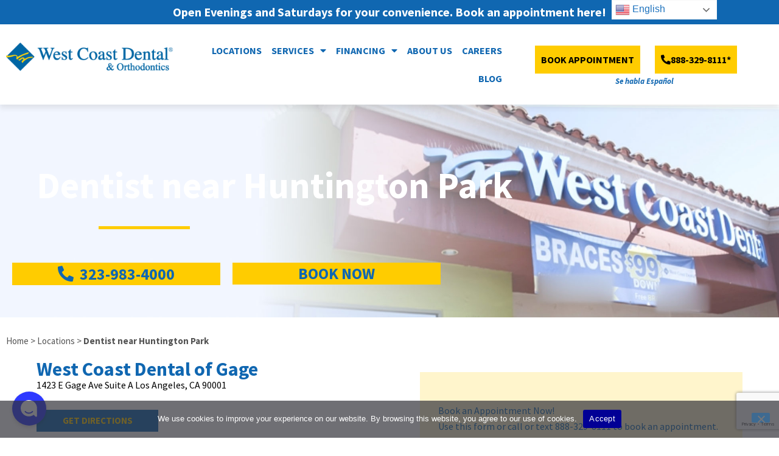

--- FILE ---
content_type: text/html; charset=UTF-8
request_url: https://www.westcoastdental.com/locations/los-angeles-gage/
body_size: 57600
content:
<!DOCTYPE html>
<html lang="en-US">
<head>
<meta name="google-site-verification" content="mMIUNTp1nlDaut7xKOW9z2VsLe86UqqOFCKA21WU6b4" />
<meta name="google-site-verification" content="7rFOs_9-DbC3i3XLwBFazD-nBhGjG98rrl0HzBOwZic" />
<meta charset="UTF-8">
<script>
var gform;gform||(document.addEventListener("gform_main_scripts_loaded",function(){gform.scriptsLoaded=!0}),document.addEventListener("gform/theme/scripts_loaded",function(){gform.themeScriptsLoaded=!0}),window.addEventListener("DOMContentLoaded",function(){gform.domLoaded=!0}),gform={domLoaded:!1,scriptsLoaded:!1,themeScriptsLoaded:!1,isFormEditor:()=>"function"==typeof InitializeEditor,callIfLoaded:function(o){return!(!gform.domLoaded||!gform.scriptsLoaded||!gform.themeScriptsLoaded&&!gform.isFormEditor()||(gform.isFormEditor()&&console.warn("The use of gform.initializeOnLoaded() is deprecated in the form editor context and will be removed in Gravity Forms 3.1."),o(),0))},initializeOnLoaded:function(o){gform.callIfLoaded(o)||(document.addEventListener("gform_main_scripts_loaded",()=>{gform.scriptsLoaded=!0,gform.callIfLoaded(o)}),document.addEventListener("gform/theme/scripts_loaded",()=>{gform.themeScriptsLoaded=!0,gform.callIfLoaded(o)}),window.addEventListener("DOMContentLoaded",()=>{gform.domLoaded=!0,gform.callIfLoaded(o)}))},hooks:{action:{},filter:{}},addAction:function(o,r,e,t){gform.addHook("action",o,r,e,t)},addFilter:function(o,r,e,t){gform.addHook("filter",o,r,e,t)},doAction:function(o){gform.doHook("action",o,arguments)},applyFilters:function(o){return gform.doHook("filter",o,arguments)},removeAction:function(o,r){gform.removeHook("action",o,r)},removeFilter:function(o,r,e){gform.removeHook("filter",o,r,e)},addHook:function(o,r,e,t,n){null==gform.hooks[o][r]&&(gform.hooks[o][r]=[]);var d=gform.hooks[o][r];null==n&&(n=r+"_"+d.length),gform.hooks[o][r].push({tag:n,callable:e,priority:t=null==t?10:t})},doHook:function(r,o,e){var t;if(e=Array.prototype.slice.call(e,1),null!=gform.hooks[r][o]&&((o=gform.hooks[r][o]).sort(function(o,r){return o.priority-r.priority}),o.forEach(function(o){"function"!=typeof(t=o.callable)&&(t=window[t]),"action"==r?t.apply(null,e):e[0]=t.apply(null,e)})),"filter"==r)return e[0]},removeHook:function(o,r,t,n){var e;null!=gform.hooks[o][r]&&(e=(e=gform.hooks[o][r]).filter(function(o,r,e){return!!(null!=n&&n!=o.tag||null!=t&&t!=o.priority)}),gform.hooks[o][r]=e)}});
</script>

<meta name="viewport" content="width=device-width, initial-scale=1">
<link rel="profile" href="https://gmpg.org/xfn/11">

      <link rel="stylesheet" type="text/css" href="https://cdnjs.cloudflare.com/ajax/libs/slick-carousel/1.6.0/slick-theme.css">
      <link rel="stylesheet" type="text/css" href="https://cdnjs.cloudflare.com/ajax/libs/slick-carousel/1.6.0/slick.css">
      <script type="text/javascript" src="https://cdnjs.cloudflare.com/ajax/libs/jquery/2.2.4/jquery.min.js"></script>
      <script type="text/javascript" src="https://cdnjs.cloudflare.com/ajax/libs/slick-carousel/1.6.0/slick.min.js"></script>



<meta name='robots' content='index, follow, max-image-preview:large, max-snippet:-1, max-video-preview:-1' />
<link rel="alternate" hreflang="en" href="https://www.westcoastdental.com/locations/los-angeles-gage/" />
<link rel="alternate" hreflang="es" href="https://www.westcoastdental.com/es/locations/los-angeles-gage/" />
<!-- Google tag (gtag.js) consent mode dataLayer added by Site Kit -->
<script id="google_gtagjs-js-consent-mode-data-layer">
window.dataLayer = window.dataLayer || [];function gtag(){dataLayer.push(arguments);}
gtag('consent', 'default', {"ad_personalization":"denied","ad_storage":"denied","ad_user_data":"denied","analytics_storage":"denied","functionality_storage":"denied","security_storage":"denied","personalization_storage":"denied","region":["AT","BE","BG","CH","CY","CZ","DE","DK","EE","ES","FI","FR","GB","GR","HR","HU","IE","IS","IT","LI","LT","LU","LV","MT","NL","NO","PL","PT","RO","SE","SI","SK"],"wait_for_update":500});
window._googlesitekitConsentCategoryMap = {"statistics":["analytics_storage"],"marketing":["ad_storage","ad_user_data","ad_personalization"],"functional":["functionality_storage","security_storage"],"preferences":["personalization_storage"]};
window._googlesitekitConsents = {"ad_personalization":"denied","ad_storage":"denied","ad_user_data":"denied","analytics_storage":"denied","functionality_storage":"denied","security_storage":"denied","personalization_storage":"denied","region":["AT","BE","BG","CH","CY","CZ","DE","DK","EE","ES","FI","FR","GB","GR","HR","HU","IE","IS","IT","LI","LT","LU","LV","MT","NL","NO","PL","PT","RO","SE","SI","SK"],"wait_for_update":500};
</script>
<!-- End Google tag (gtag.js) consent mode dataLayer added by Site Kit -->

	<!-- This site is optimized with the Yoast SEO plugin v26.6 - https://yoast.com/wordpress/plugins/seo/ -->
	<title>Dentist near Huntington Park | West Coast Dental</title>
	<meta name="description" content="Our LA dentists near Huntington Park provide the highest attention to detail when it comes to dental services. See the difference. Call or book an appointment online." />
	<link rel="canonical" href="https://www.westcoastdental.com/locations/los-angeles-gage/" />
	<meta property="og:locale" content="en_US" />
	<meta property="og:type" content="article" />
	<meta property="og:title" content="Dentist near Huntington Park | West Coast Dental" />
	<meta property="og:description" content="Our LA dentists near Huntington Park provide the highest attention to detail when it comes to dental services. See the difference. Call or book an appointment online." />
	<meta property="og:url" content="https://www.westcoastdental.com/locations/los-angeles-gage/" />
	<meta property="og:site_name" content="West Coast Dental" />
	<meta property="article:modified_time" content="2024-12-03T21:39:52+00:00" />
	<meta property="og:image" content="https://www.westcoastdental.com/wp-content/uploads/2021/03/West-Coast-Gage-_1680x350px-scaled.jpg" />
	<meta property="og:image:width" content="2560" />
	<meta property="og:image:height" content="533" />
	<meta property="og:image:type" content="image/jpeg" />
	<meta name="twitter:card" content="summary_large_image" />
	<script type="application/ld+json" class="yoast-schema-graph">{"@context":"https://schema.org","@graph":[{"@type":"WebPage","@id":"https://www.westcoastdental.com/locations/los-angeles-gage/","url":"https://www.westcoastdental.com/locations/los-angeles-gage/","name":"Dentist near Huntington Park | West Coast Dental","isPartOf":{"@id":"https://www.westcoastdental.com/#website"},"primaryImageOfPage":{"@id":"https://www.westcoastdental.com/locations/los-angeles-gage/#primaryimage"},"image":{"@id":"https://www.westcoastdental.com/locations/los-angeles-gage/#primaryimage"},"thumbnailUrl":"https://www.westcoastdental.com/wp-content/uploads/2021/03/West-Coast-Gage-_1680x350px-scaled.jpg","datePublished":"2021-03-23T08:56:51+00:00","dateModified":"2024-12-03T21:39:52+00:00","description":"Our LA dentists near Huntington Park provide the highest attention to detail when it comes to dental services. See the difference. Call or book an appointment online.","breadcrumb":{"@id":"https://www.westcoastdental.com/locations/los-angeles-gage/#breadcrumb"},"inLanguage":"en-US","potentialAction":[{"@type":"ReadAction","target":["https://www.westcoastdental.com/locations/los-angeles-gage/"]}]},{"@type":"ImageObject","inLanguage":"en-US","@id":"https://www.westcoastdental.com/locations/los-angeles-gage/#primaryimage","url":"https://www.westcoastdental.com/wp-content/uploads/2021/03/West-Coast-Gage-_1680x350px-scaled.jpg","contentUrl":"https://www.westcoastdental.com/wp-content/uploads/2021/03/West-Coast-Gage-_1680x350px-scaled.jpg","width":2560,"height":533},{"@type":"BreadcrumbList","@id":"https://www.westcoastdental.com/locations/los-angeles-gage/#breadcrumb","itemListElement":[{"@type":"ListItem","position":1,"name":"Home","item":"https://www.westcoastdental.com/"},{"@type":"ListItem","position":2,"name":"Dentist near Huntington Park"}]},{"@type":"WebSite","@id":"https://www.westcoastdental.com/#website","url":"https://www.westcoastdental.com/","name":"West Coast Dental","description":"","publisher":{"@id":"https://www.westcoastdental.com/#organization"},"potentialAction":[{"@type":"SearchAction","target":{"@type":"EntryPoint","urlTemplate":"https://www.westcoastdental.com/?s={search_term_string}"},"query-input":{"@type":"PropertyValueSpecification","valueRequired":true,"valueName":"search_term_string"}}],"inLanguage":"en-US"},{"@type":"Organization","@id":"https://www.westcoastdental.com/#organization","name":"West Coast Dental Group","url":"https://www.westcoastdental.com/","logo":{"@type":"ImageObject","inLanguage":"en-US","@id":"https://www.westcoastdental.com/#/schema/logo/image/","url":"https://www.westcoastdental.com/wp-content/uploads/2021/06/WCD-LOGO-1.png","contentUrl":"https://www.westcoastdental.com/wp-content/uploads/2021/06/WCD-LOGO-1.png","width":300,"height":54,"caption":"West Coast Dental Group"},"image":{"@id":"https://www.westcoastdental.com/#/schema/logo/image/"}}]}</script>
	<!-- / Yoast SEO plugin. -->


<link rel='dns-prefetch' href='//www.googletagmanager.com' />
<link rel='dns-prefetch' href='//fonts.googleapis.com' />
<link rel="alternate" type="application/rss+xml" title="West Coast Dental &raquo; Feed" href="https://www.westcoastdental.com/feed/" />
<link rel="alternate" type="application/rss+xml" title="West Coast Dental &raquo; Comments Feed" href="https://www.westcoastdental.com/comments/feed/" />
<link rel="alternate" title="oEmbed (JSON)" type="application/json+oembed" href="https://www.westcoastdental.com/wp-json/oembed/1.0/embed?url=https%3A%2F%2Fwww.westcoastdental.com%2Flocations%2Flos-angeles-gage%2F" />
<link rel="alternate" title="oEmbed (XML)" type="text/xml+oembed" href="https://www.westcoastdental.com/wp-json/oembed/1.0/embed?url=https%3A%2F%2Fwww.westcoastdental.com%2Flocations%2Flos-angeles-gage%2F&#038;format=xml" />
<style id='wp-img-auto-sizes-contain-inline-css'>
img:is([sizes=auto i],[sizes^="auto," i]){contain-intrinsic-size:3000px 1500px}
/*# sourceURL=wp-img-auto-sizes-contain-inline-css */
</style>
<style id='cf-frontend-style-inline-css'>
@font-face {
	font-family: 'Kristen ITC';
	font-weight: 400;
	font-display: auto;
	src: url('/wp-content/uploads/2021/02/KristenITC-Regular.woff') format('woff'),
		url('/wp-content/uploads/2021/02/KristenITC-Regular.ttf') format('truetype'),
		url('https://www.westcoastdental.com/wp-content/uploads/2021/02/KristenITC-Regular.eot?#iefix') format('embedded-opentype');
}
/*# sourceURL=cf-frontend-style-inline-css */
</style>
<link rel='stylesheet' id='astra-theme-css-css' href='https://www.westcoastdental.com/wp-content/themes/astra/assets/css/minified/frontend.min.css?ver=4.11.18' media='all' />
<style id='astra-theme-css-inline-css'>
.ast-no-sidebar .entry-content .alignfull {margin-left: calc( -50vw + 50%);margin-right: calc( -50vw + 50%);max-width: 100vw;width: 100vw;}.ast-no-sidebar .entry-content .alignwide {margin-left: calc(-41vw + 50%);margin-right: calc(-41vw + 50%);max-width: unset;width: unset;}.ast-no-sidebar .entry-content .alignfull .alignfull,.ast-no-sidebar .entry-content .alignfull .alignwide,.ast-no-sidebar .entry-content .alignwide .alignfull,.ast-no-sidebar .entry-content .alignwide .alignwide,.ast-no-sidebar .entry-content .wp-block-column .alignfull,.ast-no-sidebar .entry-content .wp-block-column .alignwide{width: 100%;margin-left: auto;margin-right: auto;}.wp-block-gallery,.blocks-gallery-grid {margin: 0;}.wp-block-separator {max-width: 100px;}.wp-block-separator.is-style-wide,.wp-block-separator.is-style-dots {max-width: none;}.entry-content .has-2-columns .wp-block-column:first-child {padding-right: 10px;}.entry-content .has-2-columns .wp-block-column:last-child {padding-left: 10px;}@media (max-width: 782px) {.entry-content .wp-block-columns .wp-block-column {flex-basis: 100%;}.entry-content .has-2-columns .wp-block-column:first-child {padding-right: 0;}.entry-content .has-2-columns .wp-block-column:last-child {padding-left: 0;}}body .entry-content .wp-block-latest-posts {margin-left: 0;}body .entry-content .wp-block-latest-posts li {list-style: none;}.ast-no-sidebar .ast-container .entry-content .wp-block-latest-posts {margin-left: 0;}.ast-header-break-point .entry-content .alignwide {margin-left: auto;margin-right: auto;}.entry-content .blocks-gallery-item img {margin-bottom: auto;}.wp-block-pullquote {border-top: 4px solid #555d66;border-bottom: 4px solid #555d66;color: #40464d;}:root{--ast-post-nav-space:0;--ast-container-default-xlg-padding:6.67em;--ast-container-default-lg-padding:5.67em;--ast-container-default-slg-padding:4.34em;--ast-container-default-md-padding:3.34em;--ast-container-default-sm-padding:6.67em;--ast-container-default-xs-padding:2.4em;--ast-container-default-xxs-padding:1.4em;--ast-code-block-background:#EEEEEE;--ast-comment-inputs-background:#FAFAFA;--ast-normal-container-width:1200px;--ast-narrow-container-width:750px;--ast-blog-title-font-weight:normal;--ast-blog-meta-weight:inherit;--ast-global-color-primary:var(--ast-global-color-5);--ast-global-color-secondary:var(--ast-global-color-4);--ast-global-color-alternate-background:var(--ast-global-color-7);--ast-global-color-subtle-background:var(--ast-global-color-6);--ast-bg-style-guide:var( --ast-global-color-secondary,--ast-global-color-5 );--ast-shadow-style-guide:0px 0px 4px 0 #00000057;--ast-global-dark-bg-style:#fff;--ast-global-dark-lfs:#fbfbfb;--ast-widget-bg-color:#fafafa;--ast-wc-container-head-bg-color:#fbfbfb;--ast-title-layout-bg:#eeeeee;--ast-search-border-color:#e7e7e7;--ast-lifter-hover-bg:#e6e6e6;--ast-gallery-block-color:#000;--srfm-color-input-label:var(--ast-global-color-2);}html{font-size:100%;}a,.page-title{color:#1067b1;}a:hover,a:focus{color:#ffce0a;}body,button,input,select,textarea,.ast-button,.ast-custom-button{font-family:'Open Sans',sans-serif;font-weight:400;font-size:16px;font-size:1rem;line-height:var(--ast-body-line-height,1.65em);}blockquote{color:var(--ast-global-color-3);}h1,h2,h3,h4,h5,h6,.entry-content :where(h1,h2,h3,h4,h5,h6),.site-title,.site-title a{font-family:'Source Sans Pro',sans-serif;font-weight:400;}.site-title{font-size:35px;font-size:2.1875rem;display:none;}header .custom-logo-link img{max-width:220px;width:220px;}.astra-logo-svg{width:220px;}.site-header .site-description{font-size:15px;font-size:0.9375rem;display:none;}.entry-title{font-size:26px;font-size:1.625rem;}.archive .ast-article-post .ast-article-inner,.blog .ast-article-post .ast-article-inner,.archive .ast-article-post .ast-article-inner:hover,.blog .ast-article-post .ast-article-inner:hover{overflow:hidden;}h1,.entry-content :where(h1){font-size:40px;font-size:2.5rem;font-weight:400;font-family:'Source Sans Pro',sans-serif;line-height:1.4em;}h2,.entry-content :where(h2){font-size:30px;font-size:1.875rem;font-weight:400;font-family:'Source Sans Pro',sans-serif;line-height:1.3em;}h3,.entry-content :where(h3){font-size:25px;font-size:1.5625rem;font-weight:400;font-family:'Source Sans Pro',sans-serif;line-height:1.3em;}h4,.entry-content :where(h4){font-size:20px;font-size:1.25rem;line-height:1.2em;font-family:'Source Sans Pro',sans-serif;}h5,.entry-content :where(h5){font-size:18px;font-size:1.125rem;line-height:1.2em;font-family:'Source Sans Pro',sans-serif;}h6,.entry-content :where(h6){font-size:15px;font-size:0.9375rem;line-height:1.25em;font-family:'Source Sans Pro',sans-serif;}::selection{background-color:#0274be;color:#ffffff;}body,h1,h2,h3,h4,h5,h6,.entry-title a,.entry-content :where(h1,h2,h3,h4,h5,h6){color:var(--ast-global-color-3);}.tagcloud a:hover,.tagcloud a:focus,.tagcloud a.current-item{color:#ffffff;border-color:#1067b1;background-color:#1067b1;}input:focus,input[type="text"]:focus,input[type="email"]:focus,input[type="url"]:focus,input[type="password"]:focus,input[type="reset"]:focus,input[type="search"]:focus,textarea:focus{border-color:#1067b1;}input[type="radio"]:checked,input[type=reset],input[type="checkbox"]:checked,input[type="checkbox"]:hover:checked,input[type="checkbox"]:focus:checked,input[type=range]::-webkit-slider-thumb{border-color:#1067b1;background-color:#1067b1;box-shadow:none;}.site-footer a:hover + .post-count,.site-footer a:focus + .post-count{background:#1067b1;border-color:#1067b1;}.single .nav-links .nav-previous,.single .nav-links .nav-next{color:#1067b1;}.entry-meta,.entry-meta *{line-height:1.45;color:#1067b1;}.entry-meta a:not(.ast-button):hover,.entry-meta a:not(.ast-button):hover *,.entry-meta a:not(.ast-button):focus,.entry-meta a:not(.ast-button):focus *,.page-links > .page-link,.page-links .page-link:hover,.post-navigation a:hover{color:#ffce0a;}#cat option,.secondary .calendar_wrap thead a,.secondary .calendar_wrap thead a:visited{color:#1067b1;}.secondary .calendar_wrap #today,.ast-progress-val span{background:#1067b1;}.secondary a:hover + .post-count,.secondary a:focus + .post-count{background:#1067b1;border-color:#1067b1;}.calendar_wrap #today > a{color:#ffffff;}.page-links .page-link,.single .post-navigation a{color:#1067b1;}.ast-search-menu-icon .search-form button.search-submit{padding:0 4px;}.ast-search-menu-icon form.search-form{padding-right:0;}.ast-search-menu-icon.slide-search input.search-field{width:0;}.ast-header-search .ast-search-menu-icon.ast-dropdown-active .search-form,.ast-header-search .ast-search-menu-icon.ast-dropdown-active .search-field:focus{transition:all 0.2s;}.search-form input.search-field:focus{outline:none;}.widget-title,.widget .wp-block-heading{font-size:22px;font-size:1.375rem;color:var(--ast-global-color-3);}.single .ast-author-details .author-title{color:#ffce0a;}.ast-search-menu-icon.slide-search a:focus-visible:focus-visible,.astra-search-icon:focus-visible,#close:focus-visible,a:focus-visible,.ast-menu-toggle:focus-visible,.site .skip-link:focus-visible,.wp-block-loginout input:focus-visible,.wp-block-search.wp-block-search__button-inside .wp-block-search__inside-wrapper,.ast-header-navigation-arrow:focus-visible,.ast-orders-table__row .ast-orders-table__cell:focus-visible,a#ast-apply-coupon:focus-visible,#ast-apply-coupon:focus-visible,#close:focus-visible,.button.search-submit:focus-visible,#search_submit:focus,.normal-search:focus-visible,.ast-header-account-wrap:focus-visible,.astra-cart-drawer-close:focus,.ast-single-variation:focus,.ast-button:focus{outline-style:dotted;outline-color:inherit;outline-width:thin;}input:focus,input[type="text"]:focus,input[type="email"]:focus,input[type="url"]:focus,input[type="password"]:focus,input[type="reset"]:focus,input[type="search"]:focus,input[type="number"]:focus,textarea:focus,.wp-block-search__input:focus,[data-section="section-header-mobile-trigger"] .ast-button-wrap .ast-mobile-menu-trigger-minimal:focus,.ast-mobile-popup-drawer.active .menu-toggle-close:focus,#ast-scroll-top:focus,#coupon_code:focus,#ast-coupon-code:focus{border-style:dotted;border-color:inherit;border-width:thin;}input{outline:none;}.ast-logo-title-inline .site-logo-img{padding-right:1em;}.site-logo-img img{ transition:all 0.2s linear;}body .ast-oembed-container *{position:absolute;top:0;width:100%;height:100%;left:0;}body .wp-block-embed-pocket-casts .ast-oembed-container *{position:unset;}.ast-single-post-featured-section + article {margin-top: 2em;}.site-content .ast-single-post-featured-section img {width: 100%;overflow: hidden;object-fit: cover;}.site > .ast-single-related-posts-container {margin-top: 0;}@media (min-width: 922px) {.ast-desktop .ast-container--narrow {max-width: var(--ast-narrow-container-width);margin: 0 auto;}}.ast-page-builder-template .hentry {margin: 0;}.ast-page-builder-template .site-content > .ast-container {max-width: 100%;padding: 0;}.ast-page-builder-template .site .site-content #primary {padding: 0;margin: 0;}.ast-page-builder-template .no-results {text-align: center;margin: 4em auto;}.ast-page-builder-template .ast-pagination {padding: 2em;}.ast-page-builder-template .entry-header.ast-no-title.ast-no-thumbnail {margin-top: 0;}.ast-page-builder-template .entry-header.ast-header-without-markup {margin-top: 0;margin-bottom: 0;}.ast-page-builder-template .entry-header.ast-no-title.ast-no-meta {margin-bottom: 0;}.ast-page-builder-template.single .post-navigation {padding-bottom: 2em;}.ast-page-builder-template.single-post .site-content > .ast-container {max-width: 100%;}.ast-page-builder-template .entry-header {margin-top: 4em;margin-left: auto;margin-right: auto;padding-left: 20px;padding-right: 20px;}.single.ast-page-builder-template .entry-header {padding-left: 20px;padding-right: 20px;}.ast-page-builder-template .ast-archive-description {margin: 4em auto 0;padding-left: 20px;padding-right: 20px;}.ast-page-builder-template.ast-no-sidebar .entry-content .alignwide {margin-left: 0;margin-right: 0;}@media (max-width:921.9px){#ast-desktop-header{display:none;}}@media (min-width:922px){#ast-mobile-header{display:none;}}@media( max-width: 420px ) {.single .nav-links .nav-previous,.single .nav-links .nav-next {width: 100%;text-align: center;}}.wp-block-buttons.aligncenter{justify-content:center;}@media (max-width:921px){.ast-theme-transparent-header #primary,.ast-theme-transparent-header #secondary{padding:0;}}@media (max-width:921px){.ast-plain-container.ast-no-sidebar #primary{padding:0;}}.ast-plain-container.ast-no-sidebar #primary{margin-top:0;margin-bottom:0;}@media (min-width:1200px){.wp-block-group .has-background{padding:20px;}}@media (min-width:1200px){.ast-no-sidebar.ast-separate-container .entry-content .wp-block-group.alignwide,.ast-no-sidebar.ast-separate-container .entry-content .wp-block-cover.alignwide{margin-left:-20px;margin-right:-20px;padding-left:20px;padding-right:20px;}.ast-no-sidebar.ast-separate-container .entry-content .wp-block-cover.alignfull,.ast-no-sidebar.ast-separate-container .entry-content .wp-block-group.alignfull{margin-left:-6.67em;margin-right:-6.67em;padding-left:6.67em;padding-right:6.67em;}}@media (min-width:1200px){.wp-block-cover-image.alignwide .wp-block-cover__inner-container,.wp-block-cover.alignwide .wp-block-cover__inner-container,.wp-block-cover-image.alignfull .wp-block-cover__inner-container,.wp-block-cover.alignfull .wp-block-cover__inner-container{width:100%;}}.wp-block-columns{margin-bottom:unset;}.wp-block-image.size-full{margin:2rem 0;}.wp-block-separator.has-background{padding:0;}.wp-block-gallery{margin-bottom:1.6em;}.wp-block-group{padding-top:4em;padding-bottom:4em;}.wp-block-group__inner-container .wp-block-columns:last-child,.wp-block-group__inner-container :last-child,.wp-block-table table{margin-bottom:0;}.blocks-gallery-grid{width:100%;}.wp-block-navigation-link__content{padding:5px 0;}.wp-block-group .wp-block-group .has-text-align-center,.wp-block-group .wp-block-column .has-text-align-center{max-width:100%;}.has-text-align-center{margin:0 auto;}@media (min-width:1200px){.wp-block-cover__inner-container,.alignwide .wp-block-group__inner-container,.alignfull .wp-block-group__inner-container{max-width:1200px;margin:0 auto;}.wp-block-group.alignnone,.wp-block-group.aligncenter,.wp-block-group.alignleft,.wp-block-group.alignright,.wp-block-group.alignwide,.wp-block-columns.alignwide{margin:2rem 0 1rem 0;}}@media (max-width:1200px){.wp-block-group{padding:3em;}.wp-block-group .wp-block-group{padding:1.5em;}.wp-block-columns,.wp-block-column{margin:1rem 0;}}@media (min-width:921px){.wp-block-columns .wp-block-group{padding:2em;}}@media (max-width:544px){.wp-block-cover-image .wp-block-cover__inner-container,.wp-block-cover .wp-block-cover__inner-container{width:unset;}.wp-block-cover,.wp-block-cover-image{padding:2em 0;}.wp-block-group,.wp-block-cover{padding:2em;}.wp-block-media-text__media img,.wp-block-media-text__media video{width:unset;max-width:100%;}.wp-block-media-text.has-background .wp-block-media-text__content{padding:1em;}}.wp-block-image.aligncenter{margin-left:auto;margin-right:auto;}.wp-block-table.aligncenter{margin-left:auto;margin-right:auto;}@media (min-width:544px){.entry-content .wp-block-media-text.has-media-on-the-right .wp-block-media-text__content{padding:0 8% 0 0;}.entry-content .wp-block-media-text .wp-block-media-text__content{padding:0 0 0 8%;}.ast-plain-container .site-content .entry-content .has-custom-content-position.is-position-bottom-left > *,.ast-plain-container .site-content .entry-content .has-custom-content-position.is-position-bottom-right > *,.ast-plain-container .site-content .entry-content .has-custom-content-position.is-position-top-left > *,.ast-plain-container .site-content .entry-content .has-custom-content-position.is-position-top-right > *,.ast-plain-container .site-content .entry-content .has-custom-content-position.is-position-center-right > *,.ast-plain-container .site-content .entry-content .has-custom-content-position.is-position-center-left > *{margin:0;}}@media (max-width:544px){.entry-content .wp-block-media-text .wp-block-media-text__content{padding:8% 0;}.wp-block-media-text .wp-block-media-text__media img{width:auto;max-width:100%;}}.wp-block-buttons .wp-block-button.is-style-outline .wp-block-button__link.wp-element-button,.ast-outline-button,.wp-block-uagb-buttons-child .uagb-buttons-repeater.ast-outline-button{border-top-width:2px;border-right-width:2px;border-bottom-width:2px;border-left-width:2px;font-family:inherit;font-weight:inherit;line-height:1em;}.wp-block-button .wp-block-button__link.wp-element-button.is-style-outline:not(.has-background),.wp-block-button.is-style-outline>.wp-block-button__link.wp-element-button:not(.has-background),.ast-outline-button{background-color:transparent;}.entry-content[data-ast-blocks-layout] > figure{margin-bottom:1em;}.elementor-widget-container .elementor-loop-container .e-loop-item[data-elementor-type="loop-item"]{width:100%;}@media (max-width:921px){.ast-left-sidebar #content > .ast-container{display:flex;flex-direction:column-reverse;width:100%;}.ast-separate-container .ast-article-post,.ast-separate-container .ast-article-single{padding:1.5em 2.14em;}.ast-author-box img.avatar{margin:20px 0 0 0;}}@media (min-width:922px){.ast-separate-container.ast-right-sidebar #primary,.ast-separate-container.ast-left-sidebar #primary{border:0;}.search-no-results.ast-separate-container #primary{margin-bottom:4em;}}.wp-block-button .wp-block-button__link{color:#ffffff;}.wp-block-button .wp-block-button__link:hover,.wp-block-button .wp-block-button__link:focus{color:#000000;background-color:#ffce0a;border-color:#ffce0a;}.elementor-widget-heading h1.elementor-heading-title{line-height:1.4em;}.elementor-widget-heading h2.elementor-heading-title{line-height:1.3em;}.elementor-widget-heading h3.elementor-heading-title{line-height:1.3em;}.elementor-widget-heading h4.elementor-heading-title{line-height:1.2em;}.elementor-widget-heading h5.elementor-heading-title{line-height:1.2em;}.elementor-widget-heading h6.elementor-heading-title{line-height:1.25em;}.wp-block-button .wp-block-button__link{border-top-width:0;border-right-width:0;border-left-width:0;border-bottom-width:0;border-color:#0274be;background-color:#0274be;color:#ffffff;font-family:inherit;font-weight:inherit;line-height:1em;padding-top:10px;padding-right:40px;padding-bottom:10px;padding-left:40px;}.menu-toggle,button,.ast-button,.ast-custom-button,.button,input#submit,input[type="button"],input[type="submit"],input[type="reset"]{border-style:solid;border-top-width:0;border-right-width:0;border-left-width:0;border-bottom-width:0;color:#ffffff;border-color:#0274be;background-color:#0274be;padding-top:10px;padding-right:40px;padding-bottom:10px;padding-left:40px;font-family:inherit;font-weight:inherit;line-height:1em;}button:focus,.menu-toggle:hover,button:hover,.ast-button:hover,.ast-custom-button:hover .button:hover,.ast-custom-button:hover ,input[type=reset]:hover,input[type=reset]:focus,input#submit:hover,input#submit:focus,input[type="button"]:hover,input[type="button"]:focus,input[type="submit"]:hover,input[type="submit"]:focus{color:#000000;background-color:#ffce0a;border-color:#ffce0a;}@media (max-width:921px){.ast-mobile-header-stack .main-header-bar .ast-search-menu-icon{display:inline-block;}.ast-header-break-point.ast-header-custom-item-outside .ast-mobile-header-stack .main-header-bar .ast-search-icon{margin:0;}.ast-comment-avatar-wrap img{max-width:2.5em;}.ast-comment-meta{padding:0 1.8888em 1.3333em;}.ast-separate-container .ast-comment-list li.depth-1{padding:1.5em 2.14em;}.ast-separate-container .comment-respond{padding:2em 2.14em;}}@media (min-width:544px){.ast-container{max-width:100%;}}@media (max-width:544px){.ast-separate-container .ast-article-post,.ast-separate-container .ast-article-single,.ast-separate-container .comments-title,.ast-separate-container .ast-archive-description{padding:1.5em 1em;}.ast-separate-container #content .ast-container{padding-left:0.54em;padding-right:0.54em;}.ast-separate-container .ast-comment-list .bypostauthor{padding:.5em;}.ast-search-menu-icon.ast-dropdown-active .search-field{width:170px;}} #ast-mobile-header .ast-site-header-cart-li a{pointer-events:none;}.ast-no-sidebar.ast-separate-container .entry-content .alignfull {margin-left: -6.67em;margin-right: -6.67em;width: auto;}@media (max-width: 1200px) {.ast-no-sidebar.ast-separate-container .entry-content .alignfull {margin-left: -2.4em;margin-right: -2.4em;}}@media (max-width: 768px) {.ast-no-sidebar.ast-separate-container .entry-content .alignfull {margin-left: -2.14em;margin-right: -2.14em;}}@media (max-width: 544px) {.ast-no-sidebar.ast-separate-container .entry-content .alignfull {margin-left: -1em;margin-right: -1em;}}.ast-no-sidebar.ast-separate-container .entry-content .alignwide {margin-left: -20px;margin-right: -20px;}.ast-no-sidebar.ast-separate-container .entry-content .wp-block-column .alignfull,.ast-no-sidebar.ast-separate-container .entry-content .wp-block-column .alignwide {margin-left: auto;margin-right: auto;width: 100%;}@media (max-width:921px){.site-title{display:none;}.site-header .site-description{display:none;}h1,.entry-content :where(h1){font-size:30px;}h2,.entry-content :where(h2){font-size:25px;}h3,.entry-content :where(h3){font-size:20px;}.astra-logo-svg{width:220px;}header .custom-logo-link img,.ast-header-break-point .site-logo-img .custom-mobile-logo-link img{max-width:220px;width:220px;}}@media (max-width:544px){.widget-title{font-size:20px;font-size:1.42857142857rem;}body,button,input,select,textarea,.ast-button,.ast-custom-button{font-size:14px;font-size:0.875rem;}#secondary,#secondary button,#secondary input,#secondary select,#secondary textarea{font-size:14px;font-size:0.875rem;}.site-title{display:none;}.site-header .site-description{display:none;}h1,.entry-content :where(h1){font-size:30px;}h2,.entry-content :where(h2){font-size:25px;}h3,.entry-content :where(h3){font-size:20px;}header .custom-logo-link img,.ast-header-break-point .site-branding img,.ast-header-break-point .custom-logo-link img{max-width:170px;width:170px;}.astra-logo-svg{width:170px;}.ast-header-break-point .site-logo-img .custom-mobile-logo-link img{max-width:170px;}}@media (max-width:921px){html{font-size:91.2%;}}@media (max-width:544px){html{font-size:100%;}}@media (min-width:922px){.ast-container{max-width:1240px;}}@font-face {font-family: "Astra";src: url(https://www.westcoastdental.com/wp-content/themes/astra/assets/fonts/astra.woff) format("woff"),url(https://www.westcoastdental.com/wp-content/themes/astra/assets/fonts/astra.ttf) format("truetype"),url(https://www.westcoastdental.com/wp-content/themes/astra/assets/fonts/astra.svg#astra) format("svg");font-weight: normal;font-style: normal;font-display: fallback;}@media (min-width:922px){.main-header-menu .sub-menu .menu-item.ast-left-align-sub-menu:hover > .sub-menu,.main-header-menu .sub-menu .menu-item.ast-left-align-sub-menu.focus > .sub-menu{margin-left:-0px;}}.site .comments-area{padding-bottom:3em;}.astra-icon-down_arrow::after {content: "\e900";font-family: Astra;}.astra-icon-close::after {content: "\e5cd";font-family: Astra;}.astra-icon-drag_handle::after {content: "\e25d";font-family: Astra;}.astra-icon-format_align_justify::after {content: "\e235";font-family: Astra;}.astra-icon-menu::after {content: "\e5d2";font-family: Astra;}.astra-icon-reorder::after {content: "\e8fe";font-family: Astra;}.astra-icon-search::after {content: "\e8b6";font-family: Astra;}.astra-icon-zoom_in::after {content: "\e56b";font-family: Astra;}.astra-icon-check-circle::after {content: "\e901";font-family: Astra;}.astra-icon-shopping-cart::after {content: "\f07a";font-family: Astra;}.astra-icon-shopping-bag::after {content: "\f290";font-family: Astra;}.astra-icon-shopping-basket::after {content: "\f291";font-family: Astra;}.astra-icon-circle-o::after {content: "\e903";font-family: Astra;}.astra-icon-certificate::after {content: "\e902";font-family: Astra;}blockquote {padding: 1.2em;}:root .has-ast-global-color-0-color{color:var(--ast-global-color-0);}:root .has-ast-global-color-0-background-color{background-color:var(--ast-global-color-0);}:root .wp-block-button .has-ast-global-color-0-color{color:var(--ast-global-color-0);}:root .wp-block-button .has-ast-global-color-0-background-color{background-color:var(--ast-global-color-0);}:root .has-ast-global-color-1-color{color:var(--ast-global-color-1);}:root .has-ast-global-color-1-background-color{background-color:var(--ast-global-color-1);}:root .wp-block-button .has-ast-global-color-1-color{color:var(--ast-global-color-1);}:root .wp-block-button .has-ast-global-color-1-background-color{background-color:var(--ast-global-color-1);}:root .has-ast-global-color-2-color{color:var(--ast-global-color-2);}:root .has-ast-global-color-2-background-color{background-color:var(--ast-global-color-2);}:root .wp-block-button .has-ast-global-color-2-color{color:var(--ast-global-color-2);}:root .wp-block-button .has-ast-global-color-2-background-color{background-color:var(--ast-global-color-2);}:root .has-ast-global-color-3-color{color:var(--ast-global-color-3);}:root .has-ast-global-color-3-background-color{background-color:var(--ast-global-color-3);}:root .wp-block-button .has-ast-global-color-3-color{color:var(--ast-global-color-3);}:root .wp-block-button .has-ast-global-color-3-background-color{background-color:var(--ast-global-color-3);}:root .has-ast-global-color-4-color{color:var(--ast-global-color-4);}:root .has-ast-global-color-4-background-color{background-color:var(--ast-global-color-4);}:root .wp-block-button .has-ast-global-color-4-color{color:var(--ast-global-color-4);}:root .wp-block-button .has-ast-global-color-4-background-color{background-color:var(--ast-global-color-4);}:root .has-ast-global-color-5-color{color:var(--ast-global-color-5);}:root .has-ast-global-color-5-background-color{background-color:var(--ast-global-color-5);}:root .wp-block-button .has-ast-global-color-5-color{color:var(--ast-global-color-5);}:root .wp-block-button .has-ast-global-color-5-background-color{background-color:var(--ast-global-color-5);}:root .has-ast-global-color-6-color{color:var(--ast-global-color-6);}:root .has-ast-global-color-6-background-color{background-color:var(--ast-global-color-6);}:root .wp-block-button .has-ast-global-color-6-color{color:var(--ast-global-color-6);}:root .wp-block-button .has-ast-global-color-6-background-color{background-color:var(--ast-global-color-6);}:root .has-ast-global-color-7-color{color:var(--ast-global-color-7);}:root .has-ast-global-color-7-background-color{background-color:var(--ast-global-color-7);}:root .wp-block-button .has-ast-global-color-7-color{color:var(--ast-global-color-7);}:root .wp-block-button .has-ast-global-color-7-background-color{background-color:var(--ast-global-color-7);}:root .has-ast-global-color-8-color{color:var(--ast-global-color-8);}:root .has-ast-global-color-8-background-color{background-color:var(--ast-global-color-8);}:root .wp-block-button .has-ast-global-color-8-color{color:var(--ast-global-color-8);}:root .wp-block-button .has-ast-global-color-8-background-color{background-color:var(--ast-global-color-8);}:root{--ast-global-color-0:#0170B9;--ast-global-color-1:#3a3a3a;--ast-global-color-2:#3a3a3a;--ast-global-color-3:#4B4F58;--ast-global-color-4:#F5F5F5;--ast-global-color-5:#FFFFFF;--ast-global-color-6:#E5E5E5;--ast-global-color-7:#424242;--ast-global-color-8:#000000;}:root {--ast-border-color : #dddddd;}.ast-single-entry-banner {-js-display: flex;display: flex;flex-direction: column;justify-content: center;text-align: center;position: relative;background: var(--ast-title-layout-bg);}.ast-single-entry-banner[data-banner-layout="layout-1"] {max-width: 1200px;background: inherit;padding: 20px 0;}.ast-single-entry-banner[data-banner-width-type="custom"] {margin: 0 auto;width: 100%;}.ast-single-entry-banner + .site-content .entry-header {margin-bottom: 0;}.site .ast-author-avatar {--ast-author-avatar-size: ;}a.ast-underline-text {text-decoration: underline;}.ast-container > .ast-terms-link {position: relative;display: block;}a.ast-button.ast-badge-tax {padding: 4px 8px;border-radius: 3px;font-size: inherit;}header.entry-header{text-align:left;}header.entry-header > *:not(:last-child){margin-bottom:10px;}@media (max-width:921px){header.entry-header{text-align:left;}}@media (max-width:544px){header.entry-header{text-align:left;}}.ast-archive-entry-banner {-js-display: flex;display: flex;flex-direction: column;justify-content: center;text-align: center;position: relative;background: var(--ast-title-layout-bg);}.ast-archive-entry-banner[data-banner-width-type="custom"] {margin: 0 auto;width: 100%;}.ast-archive-entry-banner[data-banner-layout="layout-1"] {background: inherit;padding: 20px 0;text-align: left;}body.archive .ast-archive-description{max-width:1200px;width:100%;text-align:left;padding-top:3em;padding-right:3em;padding-bottom:3em;padding-left:3em;}body.archive .ast-archive-description .ast-archive-title,body.archive .ast-archive-description .ast-archive-title *{font-size:40px;font-size:2.5rem;}body.archive .ast-archive-description > *:not(:last-child){margin-bottom:10px;}@media (max-width:921px){body.archive .ast-archive-description{text-align:left;}}@media (max-width:544px){body.archive .ast-archive-description{text-align:left;}}.ast-breadcrumbs .trail-browse,.ast-breadcrumbs .trail-items,.ast-breadcrumbs .trail-items li{display:inline-block;margin:0;padding:0;border:none;background:inherit;text-indent:0;text-decoration:none;}.ast-breadcrumbs .trail-browse{font-size:inherit;font-style:inherit;font-weight:inherit;color:inherit;}.ast-breadcrumbs .trail-items{list-style:none;}.trail-items li::after{padding:0 0.3em;content:"\00bb";}.trail-items li:last-of-type::after{display:none;}h1,h2,h3,h4,h5,h6,.entry-content :where(h1,h2,h3,h4,h5,h6){color:var(--ast-global-color-2);}@media (max-width:921px){.ast-builder-grid-row-container.ast-builder-grid-row-tablet-3-firstrow .ast-builder-grid-row > *:first-child,.ast-builder-grid-row-container.ast-builder-grid-row-tablet-3-lastrow .ast-builder-grid-row > *:last-child{grid-column:1 / -1;}}@media (max-width:544px){.ast-builder-grid-row-container.ast-builder-grid-row-mobile-3-firstrow .ast-builder-grid-row > *:first-child,.ast-builder-grid-row-container.ast-builder-grid-row-mobile-3-lastrow .ast-builder-grid-row > *:last-child{grid-column:1 / -1;}}.ast-builder-layout-element[data-section="title_tagline"]{display:flex;}@media (max-width:921px){.ast-header-break-point .ast-builder-layout-element[data-section="title_tagline"]{display:flex;}}@media (max-width:544px){.ast-header-break-point .ast-builder-layout-element[data-section="title_tagline"]{display:flex;}}.elementor-posts-container [CLASS*="ast-width-"]{width:100%;}.elementor-template-full-width .ast-container{display:block;}.elementor-screen-only,.screen-reader-text,.screen-reader-text span,.ui-helper-hidden-accessible{top:0 !important;}@media (max-width:544px){.elementor-element .elementor-wc-products .woocommerce[class*="columns-"] ul.products li.product{width:auto;margin:0;}.elementor-element .woocommerce .woocommerce-result-count{float:none;}}.ast-desktop .ast-mobile-popup-drawer.active .ast-mobile-popup-inner{max-width:35%;}@media (max-width:921px){.ast-mobile-popup-drawer.active .ast-mobile-popup-inner{max-width:90%;}}@media (max-width:544px){.ast-mobile-popup-drawer.active .ast-mobile-popup-inner{max-width:90%;}}.ast-header-break-point .main-header-bar{border-bottom-width:1px;}@media (min-width:922px){.main-header-bar{border-bottom-width:1px;}}.main-header-menu .menu-item,#astra-footer-menu .menu-item,.main-header-bar .ast-masthead-custom-menu-items{-js-display:flex;display:flex;-webkit-box-pack:center;-webkit-justify-content:center;-moz-box-pack:center;-ms-flex-pack:center;justify-content:center;-webkit-box-orient:vertical;-webkit-box-direction:normal;-webkit-flex-direction:column;-moz-box-orient:vertical;-moz-box-direction:normal;-ms-flex-direction:column;flex-direction:column;}.main-header-menu > .menu-item > .menu-link,#astra-footer-menu > .menu-item > .menu-link{height:100%;-webkit-box-align:center;-webkit-align-items:center;-moz-box-align:center;-ms-flex-align:center;align-items:center;-js-display:flex;display:flex;}.main-header-menu .sub-menu .menu-item.menu-item-has-children > .menu-link:after{position:absolute;right:1em;top:50%;transform:translate(0,-50%) rotate(270deg);}.ast-header-break-point .main-header-bar .main-header-bar-navigation .page_item_has_children > .ast-menu-toggle::before,.ast-header-break-point .main-header-bar .main-header-bar-navigation .menu-item-has-children > .ast-menu-toggle::before,.ast-mobile-popup-drawer .main-header-bar-navigation .menu-item-has-children>.ast-menu-toggle::before,.ast-header-break-point .ast-mobile-header-wrap .main-header-bar-navigation .menu-item-has-children > .ast-menu-toggle::before{font-weight:bold;content:"\e900";font-family:Astra;text-decoration:inherit;display:inline-block;}.ast-header-break-point .main-navigation ul.sub-menu .menu-item .menu-link:before{content:"\e900";font-family:Astra;font-size:.65em;text-decoration:inherit;display:inline-block;transform:translate(0,-2px) rotateZ(270deg);margin-right:5px;}.widget_search .search-form:after{font-family:Astra;font-size:1.2em;font-weight:normal;content:"\e8b6";position:absolute;top:50%;right:15px;transform:translate(0,-50%);}.astra-search-icon::before{content:"\e8b6";font-family:Astra;font-style:normal;font-weight:normal;text-decoration:inherit;text-align:center;-webkit-font-smoothing:antialiased;-moz-osx-font-smoothing:grayscale;z-index:3;}.main-header-bar .main-header-bar-navigation .page_item_has_children > a:after,.main-header-bar .main-header-bar-navigation .menu-item-has-children > a:after,.menu-item-has-children .ast-header-navigation-arrow:after{content:"\e900";display:inline-block;font-family:Astra;font-size:.6rem;font-weight:bold;text-rendering:auto;-webkit-font-smoothing:antialiased;-moz-osx-font-smoothing:grayscale;margin-left:10px;line-height:normal;}.menu-item-has-children .sub-menu .ast-header-navigation-arrow:after{margin-left:0;}.ast-mobile-popup-drawer .main-header-bar-navigation .ast-submenu-expanded>.ast-menu-toggle::before{transform:rotateX(180deg);}.ast-header-break-point .main-header-bar-navigation .menu-item-has-children > .menu-link:after{display:none;}@media (min-width:922px){.ast-builder-menu .main-navigation > ul > li:last-child a{margin-right:0;}}.ast-separate-container .ast-article-inner{background-color:#ffffff;background-image:none;}@media (max-width:921px){.ast-separate-container .ast-article-inner{background-color:#ffffff;background-image:none;}}@media (max-width:544px){.ast-separate-container .ast-article-inner{background-color:#ffffff;background-image:none;}}.ast-separate-container .ast-article-single:not(.ast-related-post),.ast-separate-container .error-404,.ast-separate-container .no-results,.single.ast-separate-container.ast-author-meta,.ast-separate-container .related-posts-title-wrapper,.ast-separate-container .comments-count-wrapper,.ast-box-layout.ast-plain-container .site-content,.ast-padded-layout.ast-plain-container .site-content,.ast-separate-container .ast-archive-description,.ast-separate-container .comments-area .comment-respond,.ast-separate-container .comments-area .ast-comment-list li,.ast-separate-container .comments-area .comments-title{background-color:#ffffff;background-image:none;}@media (max-width:921px){.ast-separate-container .ast-article-single:not(.ast-related-post),.ast-separate-container .error-404,.ast-separate-container .no-results,.single.ast-separate-container.ast-author-meta,.ast-separate-container .related-posts-title-wrapper,.ast-separate-container .comments-count-wrapper,.ast-box-layout.ast-plain-container .site-content,.ast-padded-layout.ast-plain-container .site-content,.ast-separate-container .ast-archive-description{background-color:#ffffff;background-image:none;}}@media (max-width:544px){.ast-separate-container .ast-article-single:not(.ast-related-post),.ast-separate-container .error-404,.ast-separate-container .no-results,.single.ast-separate-container.ast-author-meta,.ast-separate-container .related-posts-title-wrapper,.ast-separate-container .comments-count-wrapper,.ast-box-layout.ast-plain-container .site-content,.ast-padded-layout.ast-plain-container .site-content,.ast-separate-container .ast-archive-description{background-color:#ffffff;background-image:none;}}.ast-separate-container.ast-two-container #secondary .widget{background-color:#ffffff;background-image:none;}@media (max-width:921px){.ast-separate-container.ast-two-container #secondary .widget{background-color:#ffffff;background-image:none;}}@media (max-width:544px){.ast-separate-container.ast-two-container #secondary .widget{background-color:#ffffff;background-image:none;}}#ast-scroll-top {display: none;position: fixed;text-align: center;cursor: pointer;z-index: 99;width: 2.1em;height: 2.1em;line-height: 2.1;color: #ffffff;border-radius: 2px;content: "";outline: inherit;}@media (min-width: 769px) {#ast-scroll-top {content: "769";}}#ast-scroll-top .ast-icon.icon-arrow svg {margin-left: 0px;vertical-align: middle;transform: translate(0,-20%) rotate(180deg);width: 1.6em;}.ast-scroll-to-top-right {right: 30px;bottom: 30px;}.ast-scroll-to-top-left {left: 30px;bottom: 30px;}#ast-scroll-top{background-color:#1067b1;font-size:15px;}#ast-scroll-top:hover{background-color:#ffcc00;}.ast-scroll-top-icon::before{content:"\e900";font-family:Astra;text-decoration:inherit;}.ast-scroll-top-icon{transform:rotate(180deg);}@media (max-width:921px){#ast-scroll-top .ast-icon.icon-arrow svg{width:1em;}}.ast-mobile-header-content > *,.ast-desktop-header-content > * {padding: 10px 0;height: auto;}.ast-mobile-header-content > *:first-child,.ast-desktop-header-content > *:first-child {padding-top: 10px;}.ast-mobile-header-content > .ast-builder-menu,.ast-desktop-header-content > .ast-builder-menu {padding-top: 0;}.ast-mobile-header-content > *:last-child,.ast-desktop-header-content > *:last-child {padding-bottom: 0;}.ast-mobile-header-content .ast-search-menu-icon.ast-inline-search label,.ast-desktop-header-content .ast-search-menu-icon.ast-inline-search label {width: 100%;}.ast-desktop-header-content .main-header-bar-navigation .ast-submenu-expanded > .ast-menu-toggle::before {transform: rotateX(180deg);}#ast-desktop-header .ast-desktop-header-content,.ast-mobile-header-content .ast-search-icon,.ast-desktop-header-content .ast-search-icon,.ast-mobile-header-wrap .ast-mobile-header-content,.ast-main-header-nav-open.ast-popup-nav-open .ast-mobile-header-wrap .ast-mobile-header-content,.ast-main-header-nav-open.ast-popup-nav-open .ast-desktop-header-content {display: none;}.ast-main-header-nav-open.ast-header-break-point #ast-desktop-header .ast-desktop-header-content,.ast-main-header-nav-open.ast-header-break-point .ast-mobile-header-wrap .ast-mobile-header-content {display: block;}.ast-desktop .ast-desktop-header-content .astra-menu-animation-slide-up > .menu-item > .sub-menu,.ast-desktop .ast-desktop-header-content .astra-menu-animation-slide-up > .menu-item .menu-item > .sub-menu,.ast-desktop .ast-desktop-header-content .astra-menu-animation-slide-down > .menu-item > .sub-menu,.ast-desktop .ast-desktop-header-content .astra-menu-animation-slide-down > .menu-item .menu-item > .sub-menu,.ast-desktop .ast-desktop-header-content .astra-menu-animation-fade > .menu-item > .sub-menu,.ast-desktop .ast-desktop-header-content .astra-menu-animation-fade > .menu-item .menu-item > .sub-menu {opacity: 1;visibility: visible;}.ast-hfb-header.ast-default-menu-enable.ast-header-break-point .ast-mobile-header-wrap .ast-mobile-header-content .main-header-bar-navigation {width: unset;margin: unset;}.ast-mobile-header-content.content-align-flex-end .main-header-bar-navigation .menu-item-has-children > .ast-menu-toggle,.ast-desktop-header-content.content-align-flex-end .main-header-bar-navigation .menu-item-has-children > .ast-menu-toggle {left: calc( 20px - 0.907em);right: auto;}.ast-mobile-header-content .ast-search-menu-icon,.ast-mobile-header-content .ast-search-menu-icon.slide-search,.ast-desktop-header-content .ast-search-menu-icon,.ast-desktop-header-content .ast-search-menu-icon.slide-search {width: 100%;position: relative;display: block;right: auto;transform: none;}.ast-mobile-header-content .ast-search-menu-icon.slide-search .search-form,.ast-mobile-header-content .ast-search-menu-icon .search-form,.ast-desktop-header-content .ast-search-menu-icon.slide-search .search-form,.ast-desktop-header-content .ast-search-menu-icon .search-form {right: 0;visibility: visible;opacity: 1;position: relative;top: auto;transform: none;padding: 0;display: block;overflow: hidden;}.ast-mobile-header-content .ast-search-menu-icon.ast-inline-search .search-field,.ast-mobile-header-content .ast-search-menu-icon .search-field,.ast-desktop-header-content .ast-search-menu-icon.ast-inline-search .search-field,.ast-desktop-header-content .ast-search-menu-icon .search-field {width: 100%;padding-right: 5.5em;}.ast-mobile-header-content .ast-search-menu-icon .search-submit,.ast-desktop-header-content .ast-search-menu-icon .search-submit {display: block;position: absolute;height: 100%;top: 0;right: 0;padding: 0 1em;border-radius: 0;}.ast-hfb-header.ast-default-menu-enable.ast-header-break-point .ast-mobile-header-wrap .ast-mobile-header-content .main-header-bar-navigation ul .sub-menu .menu-link {padding-left: 30px;}.ast-hfb-header.ast-default-menu-enable.ast-header-break-point .ast-mobile-header-wrap .ast-mobile-header-content .main-header-bar-navigation .sub-menu .menu-item .menu-item .menu-link {padding-left: 40px;}.ast-mobile-popup-drawer.active .ast-mobile-popup-inner{background-color:#ffffff;;}.ast-mobile-header-wrap .ast-mobile-header-content,.ast-desktop-header-content{background-color:#ffffff;;}.ast-mobile-popup-content > *,.ast-mobile-header-content > *,.ast-desktop-popup-content > *,.ast-desktop-header-content > *{padding-top:0px;padding-bottom:0px;}.content-align-flex-start .ast-builder-layout-element{justify-content:flex-start;}.content-align-flex-start .main-header-menu{text-align:left;}.ast-mobile-popup-drawer.active .menu-toggle-close{color:#3a3a3a;}.ast-mobile-header-wrap .ast-primary-header-bar,.ast-primary-header-bar .site-primary-header-wrap{min-height:70px;}.ast-desktop .ast-primary-header-bar .main-header-menu > .menu-item{line-height:70px;}.ast-header-break-point #masthead .ast-mobile-header-wrap .ast-primary-header-bar,.ast-header-break-point #masthead .ast-mobile-header-wrap .ast-below-header-bar,.ast-header-break-point #masthead .ast-mobile-header-wrap .ast-above-header-bar{padding-left:20px;padding-right:20px;}.ast-header-break-point .ast-primary-header-bar{border-bottom-width:1px;border-bottom-color:var( --ast-global-color-subtle-background,--ast-global-color-7 );border-bottom-style:solid;}@media (min-width:922px){.ast-primary-header-bar{border-bottom-width:1px;border-bottom-color:var( --ast-global-color-subtle-background,--ast-global-color-7 );border-bottom-style:solid;}}.ast-primary-header-bar{background-color:#ffffff;background-image:none;}.ast-primary-header-bar{display:block;}@media (max-width:921px){.ast-header-break-point .ast-primary-header-bar{display:grid;}}@media (max-width:544px){.ast-header-break-point .ast-primary-header-bar{display:grid;}}[data-section="section-header-mobile-trigger"] .ast-button-wrap .ast-mobile-menu-trigger-minimal{color:#0274be;border:none;background:transparent;}[data-section="section-header-mobile-trigger"] .ast-button-wrap .mobile-menu-toggle-icon .ast-mobile-svg{width:20px;height:20px;fill:#0274be;}[data-section="section-header-mobile-trigger"] .ast-button-wrap .mobile-menu-wrap .mobile-menu{color:#0274be;}.ast-builder-menu-mobile .main-navigation .menu-item.menu-item-has-children > .ast-menu-toggle{top:0;}.ast-builder-menu-mobile .main-navigation .menu-item-has-children > .menu-link:after{content:unset;}.ast-hfb-header .ast-builder-menu-mobile .main-header-menu,.ast-hfb-header .ast-builder-menu-mobile .main-navigation .menu-item .menu-link,.ast-hfb-header .ast-builder-menu-mobile .main-navigation .menu-item .sub-menu .menu-link{border-style:none;}.ast-builder-menu-mobile .main-navigation .menu-item.menu-item-has-children > .ast-menu-toggle{top:0;}@media (max-width:921px){.ast-builder-menu-mobile .main-navigation .menu-item.menu-item-has-children > .ast-menu-toggle{top:0;}.ast-builder-menu-mobile .main-navigation .menu-item-has-children > .menu-link:after{content:unset;}}@media (max-width:544px){.ast-builder-menu-mobile .main-navigation .menu-item.menu-item-has-children > .ast-menu-toggle{top:0;}}.ast-builder-menu-mobile .main-navigation{display:block;}@media (max-width:921px){.ast-header-break-point .ast-builder-menu-mobile .main-navigation{display:block;}}@media (max-width:544px){.ast-header-break-point .ast-builder-menu-mobile .main-navigation{display:block;}}:root{--e-global-color-astglobalcolor0:#0170B9;--e-global-color-astglobalcolor1:#3a3a3a;--e-global-color-astglobalcolor2:#3a3a3a;--e-global-color-astglobalcolor3:#4B4F58;--e-global-color-astglobalcolor4:#F5F5F5;--e-global-color-astglobalcolor5:#FFFFFF;--e-global-color-astglobalcolor6:#E5E5E5;--e-global-color-astglobalcolor7:#424242;--e-global-color-astglobalcolor8:#000000;}
/*# sourceURL=astra-theme-css-inline-css */
</style>
<link rel='stylesheet' id='astra-google-fonts-css' href='https://fonts.googleapis.com/css?family=Open+Sans%3A400%2C%7CSource+Sans+Pro%3A400%2C&#038;display=fallback&#038;ver=4.11.18' media='all' />
<link rel='stylesheet' id='sbi_styles-css' href='https://www.westcoastdental.com/wp-content/plugins/instagram-feed/css/sbi-styles.min.css?ver=6.10.0' media='all' />
<style id='wp-emoji-styles-inline-css'>

	img.wp-smiley, img.emoji {
		display: inline !important;
		border: none !important;
		box-shadow: none !important;
		height: 1em !important;
		width: 1em !important;
		margin: 0 0.07em !important;
		vertical-align: -0.1em !important;
		background: none !important;
		padding: 0 !important;
	}
/*# sourceURL=wp-emoji-styles-inline-css */
</style>
<link rel='stylesheet' id='wp-block-library-css' href='https://www.westcoastdental.com/wp-includes/css/dist/block-library/style.min.css?ver=6.9' media='all' />
<style id='global-styles-inline-css'>
:root{--wp--preset--aspect-ratio--square: 1;--wp--preset--aspect-ratio--4-3: 4/3;--wp--preset--aspect-ratio--3-4: 3/4;--wp--preset--aspect-ratio--3-2: 3/2;--wp--preset--aspect-ratio--2-3: 2/3;--wp--preset--aspect-ratio--16-9: 16/9;--wp--preset--aspect-ratio--9-16: 9/16;--wp--preset--color--black: #000000;--wp--preset--color--cyan-bluish-gray: #abb8c3;--wp--preset--color--white: #ffffff;--wp--preset--color--pale-pink: #f78da7;--wp--preset--color--vivid-red: #cf2e2e;--wp--preset--color--luminous-vivid-orange: #ff6900;--wp--preset--color--luminous-vivid-amber: #fcb900;--wp--preset--color--light-green-cyan: #7bdcb5;--wp--preset--color--vivid-green-cyan: #00d084;--wp--preset--color--pale-cyan-blue: #8ed1fc;--wp--preset--color--vivid-cyan-blue: #0693e3;--wp--preset--color--vivid-purple: #9b51e0;--wp--preset--color--ast-global-color-0: var(--ast-global-color-0);--wp--preset--color--ast-global-color-1: var(--ast-global-color-1);--wp--preset--color--ast-global-color-2: var(--ast-global-color-2);--wp--preset--color--ast-global-color-3: var(--ast-global-color-3);--wp--preset--color--ast-global-color-4: var(--ast-global-color-4);--wp--preset--color--ast-global-color-5: var(--ast-global-color-5);--wp--preset--color--ast-global-color-6: var(--ast-global-color-6);--wp--preset--color--ast-global-color-7: var(--ast-global-color-7);--wp--preset--color--ast-global-color-8: var(--ast-global-color-8);--wp--preset--gradient--vivid-cyan-blue-to-vivid-purple: linear-gradient(135deg,rgb(6,147,227) 0%,rgb(155,81,224) 100%);--wp--preset--gradient--light-green-cyan-to-vivid-green-cyan: linear-gradient(135deg,rgb(122,220,180) 0%,rgb(0,208,130) 100%);--wp--preset--gradient--luminous-vivid-amber-to-luminous-vivid-orange: linear-gradient(135deg,rgb(252,185,0) 0%,rgb(255,105,0) 100%);--wp--preset--gradient--luminous-vivid-orange-to-vivid-red: linear-gradient(135deg,rgb(255,105,0) 0%,rgb(207,46,46) 100%);--wp--preset--gradient--very-light-gray-to-cyan-bluish-gray: linear-gradient(135deg,rgb(238,238,238) 0%,rgb(169,184,195) 100%);--wp--preset--gradient--cool-to-warm-spectrum: linear-gradient(135deg,rgb(74,234,220) 0%,rgb(151,120,209) 20%,rgb(207,42,186) 40%,rgb(238,44,130) 60%,rgb(251,105,98) 80%,rgb(254,248,76) 100%);--wp--preset--gradient--blush-light-purple: linear-gradient(135deg,rgb(255,206,236) 0%,rgb(152,150,240) 100%);--wp--preset--gradient--blush-bordeaux: linear-gradient(135deg,rgb(254,205,165) 0%,rgb(254,45,45) 50%,rgb(107,0,62) 100%);--wp--preset--gradient--luminous-dusk: linear-gradient(135deg,rgb(255,203,112) 0%,rgb(199,81,192) 50%,rgb(65,88,208) 100%);--wp--preset--gradient--pale-ocean: linear-gradient(135deg,rgb(255,245,203) 0%,rgb(182,227,212) 50%,rgb(51,167,181) 100%);--wp--preset--gradient--electric-grass: linear-gradient(135deg,rgb(202,248,128) 0%,rgb(113,206,126) 100%);--wp--preset--gradient--midnight: linear-gradient(135deg,rgb(2,3,129) 0%,rgb(40,116,252) 100%);--wp--preset--font-size--small: 13px;--wp--preset--font-size--medium: 20px;--wp--preset--font-size--large: 36px;--wp--preset--font-size--x-large: 42px;--wp--preset--spacing--20: 0.44rem;--wp--preset--spacing--30: 0.67rem;--wp--preset--spacing--40: 1rem;--wp--preset--spacing--50: 1.5rem;--wp--preset--spacing--60: 2.25rem;--wp--preset--spacing--70: 3.38rem;--wp--preset--spacing--80: 5.06rem;--wp--preset--shadow--natural: 6px 6px 9px rgba(0, 0, 0, 0.2);--wp--preset--shadow--deep: 12px 12px 50px rgba(0, 0, 0, 0.4);--wp--preset--shadow--sharp: 6px 6px 0px rgba(0, 0, 0, 0.2);--wp--preset--shadow--outlined: 6px 6px 0px -3px rgb(255, 255, 255), 6px 6px rgb(0, 0, 0);--wp--preset--shadow--crisp: 6px 6px 0px rgb(0, 0, 0);}:root { --wp--style--global--content-size: var(--wp--custom--ast-content-width-size);--wp--style--global--wide-size: var(--wp--custom--ast-wide-width-size); }:where(body) { margin: 0; }.wp-site-blocks > .alignleft { float: left; margin-right: 2em; }.wp-site-blocks > .alignright { float: right; margin-left: 2em; }.wp-site-blocks > .aligncenter { justify-content: center; margin-left: auto; margin-right: auto; }:where(.wp-site-blocks) > * { margin-block-start: 24px; margin-block-end: 0; }:where(.wp-site-blocks) > :first-child { margin-block-start: 0; }:where(.wp-site-blocks) > :last-child { margin-block-end: 0; }:root { --wp--style--block-gap: 24px; }:root :where(.is-layout-flow) > :first-child{margin-block-start: 0;}:root :where(.is-layout-flow) > :last-child{margin-block-end: 0;}:root :where(.is-layout-flow) > *{margin-block-start: 24px;margin-block-end: 0;}:root :where(.is-layout-constrained) > :first-child{margin-block-start: 0;}:root :where(.is-layout-constrained) > :last-child{margin-block-end: 0;}:root :where(.is-layout-constrained) > *{margin-block-start: 24px;margin-block-end: 0;}:root :where(.is-layout-flex){gap: 24px;}:root :where(.is-layout-grid){gap: 24px;}.is-layout-flow > .alignleft{float: left;margin-inline-start: 0;margin-inline-end: 2em;}.is-layout-flow > .alignright{float: right;margin-inline-start: 2em;margin-inline-end: 0;}.is-layout-flow > .aligncenter{margin-left: auto !important;margin-right: auto !important;}.is-layout-constrained > .alignleft{float: left;margin-inline-start: 0;margin-inline-end: 2em;}.is-layout-constrained > .alignright{float: right;margin-inline-start: 2em;margin-inline-end: 0;}.is-layout-constrained > .aligncenter{margin-left: auto !important;margin-right: auto !important;}.is-layout-constrained > :where(:not(.alignleft):not(.alignright):not(.alignfull)){max-width: var(--wp--style--global--content-size);margin-left: auto !important;margin-right: auto !important;}.is-layout-constrained > .alignwide{max-width: var(--wp--style--global--wide-size);}body .is-layout-flex{display: flex;}.is-layout-flex{flex-wrap: wrap;align-items: center;}.is-layout-flex > :is(*, div){margin: 0;}body .is-layout-grid{display: grid;}.is-layout-grid > :is(*, div){margin: 0;}body{padding-top: 0px;padding-right: 0px;padding-bottom: 0px;padding-left: 0px;}a:where(:not(.wp-element-button)){text-decoration: none;}:root :where(.wp-element-button, .wp-block-button__link){background-color: #32373c;border-width: 0;color: #fff;font-family: inherit;font-size: inherit;font-style: inherit;font-weight: inherit;letter-spacing: inherit;line-height: inherit;padding-top: calc(0.667em + 2px);padding-right: calc(1.333em + 2px);padding-bottom: calc(0.667em + 2px);padding-left: calc(1.333em + 2px);text-decoration: none;text-transform: inherit;}.has-black-color{color: var(--wp--preset--color--black) !important;}.has-cyan-bluish-gray-color{color: var(--wp--preset--color--cyan-bluish-gray) !important;}.has-white-color{color: var(--wp--preset--color--white) !important;}.has-pale-pink-color{color: var(--wp--preset--color--pale-pink) !important;}.has-vivid-red-color{color: var(--wp--preset--color--vivid-red) !important;}.has-luminous-vivid-orange-color{color: var(--wp--preset--color--luminous-vivid-orange) !important;}.has-luminous-vivid-amber-color{color: var(--wp--preset--color--luminous-vivid-amber) !important;}.has-light-green-cyan-color{color: var(--wp--preset--color--light-green-cyan) !important;}.has-vivid-green-cyan-color{color: var(--wp--preset--color--vivid-green-cyan) !important;}.has-pale-cyan-blue-color{color: var(--wp--preset--color--pale-cyan-blue) !important;}.has-vivid-cyan-blue-color{color: var(--wp--preset--color--vivid-cyan-blue) !important;}.has-vivid-purple-color{color: var(--wp--preset--color--vivid-purple) !important;}.has-ast-global-color-0-color{color: var(--wp--preset--color--ast-global-color-0) !important;}.has-ast-global-color-1-color{color: var(--wp--preset--color--ast-global-color-1) !important;}.has-ast-global-color-2-color{color: var(--wp--preset--color--ast-global-color-2) !important;}.has-ast-global-color-3-color{color: var(--wp--preset--color--ast-global-color-3) !important;}.has-ast-global-color-4-color{color: var(--wp--preset--color--ast-global-color-4) !important;}.has-ast-global-color-5-color{color: var(--wp--preset--color--ast-global-color-5) !important;}.has-ast-global-color-6-color{color: var(--wp--preset--color--ast-global-color-6) !important;}.has-ast-global-color-7-color{color: var(--wp--preset--color--ast-global-color-7) !important;}.has-ast-global-color-8-color{color: var(--wp--preset--color--ast-global-color-8) !important;}.has-black-background-color{background-color: var(--wp--preset--color--black) !important;}.has-cyan-bluish-gray-background-color{background-color: var(--wp--preset--color--cyan-bluish-gray) !important;}.has-white-background-color{background-color: var(--wp--preset--color--white) !important;}.has-pale-pink-background-color{background-color: var(--wp--preset--color--pale-pink) !important;}.has-vivid-red-background-color{background-color: var(--wp--preset--color--vivid-red) !important;}.has-luminous-vivid-orange-background-color{background-color: var(--wp--preset--color--luminous-vivid-orange) !important;}.has-luminous-vivid-amber-background-color{background-color: var(--wp--preset--color--luminous-vivid-amber) !important;}.has-light-green-cyan-background-color{background-color: var(--wp--preset--color--light-green-cyan) !important;}.has-vivid-green-cyan-background-color{background-color: var(--wp--preset--color--vivid-green-cyan) !important;}.has-pale-cyan-blue-background-color{background-color: var(--wp--preset--color--pale-cyan-blue) !important;}.has-vivid-cyan-blue-background-color{background-color: var(--wp--preset--color--vivid-cyan-blue) !important;}.has-vivid-purple-background-color{background-color: var(--wp--preset--color--vivid-purple) !important;}.has-ast-global-color-0-background-color{background-color: var(--wp--preset--color--ast-global-color-0) !important;}.has-ast-global-color-1-background-color{background-color: var(--wp--preset--color--ast-global-color-1) !important;}.has-ast-global-color-2-background-color{background-color: var(--wp--preset--color--ast-global-color-2) !important;}.has-ast-global-color-3-background-color{background-color: var(--wp--preset--color--ast-global-color-3) !important;}.has-ast-global-color-4-background-color{background-color: var(--wp--preset--color--ast-global-color-4) !important;}.has-ast-global-color-5-background-color{background-color: var(--wp--preset--color--ast-global-color-5) !important;}.has-ast-global-color-6-background-color{background-color: var(--wp--preset--color--ast-global-color-6) !important;}.has-ast-global-color-7-background-color{background-color: var(--wp--preset--color--ast-global-color-7) !important;}.has-ast-global-color-8-background-color{background-color: var(--wp--preset--color--ast-global-color-8) !important;}.has-black-border-color{border-color: var(--wp--preset--color--black) !important;}.has-cyan-bluish-gray-border-color{border-color: var(--wp--preset--color--cyan-bluish-gray) !important;}.has-white-border-color{border-color: var(--wp--preset--color--white) !important;}.has-pale-pink-border-color{border-color: var(--wp--preset--color--pale-pink) !important;}.has-vivid-red-border-color{border-color: var(--wp--preset--color--vivid-red) !important;}.has-luminous-vivid-orange-border-color{border-color: var(--wp--preset--color--luminous-vivid-orange) !important;}.has-luminous-vivid-amber-border-color{border-color: var(--wp--preset--color--luminous-vivid-amber) !important;}.has-light-green-cyan-border-color{border-color: var(--wp--preset--color--light-green-cyan) !important;}.has-vivid-green-cyan-border-color{border-color: var(--wp--preset--color--vivid-green-cyan) !important;}.has-pale-cyan-blue-border-color{border-color: var(--wp--preset--color--pale-cyan-blue) !important;}.has-vivid-cyan-blue-border-color{border-color: var(--wp--preset--color--vivid-cyan-blue) !important;}.has-vivid-purple-border-color{border-color: var(--wp--preset--color--vivid-purple) !important;}.has-ast-global-color-0-border-color{border-color: var(--wp--preset--color--ast-global-color-0) !important;}.has-ast-global-color-1-border-color{border-color: var(--wp--preset--color--ast-global-color-1) !important;}.has-ast-global-color-2-border-color{border-color: var(--wp--preset--color--ast-global-color-2) !important;}.has-ast-global-color-3-border-color{border-color: var(--wp--preset--color--ast-global-color-3) !important;}.has-ast-global-color-4-border-color{border-color: var(--wp--preset--color--ast-global-color-4) !important;}.has-ast-global-color-5-border-color{border-color: var(--wp--preset--color--ast-global-color-5) !important;}.has-ast-global-color-6-border-color{border-color: var(--wp--preset--color--ast-global-color-6) !important;}.has-ast-global-color-7-border-color{border-color: var(--wp--preset--color--ast-global-color-7) !important;}.has-ast-global-color-8-border-color{border-color: var(--wp--preset--color--ast-global-color-8) !important;}.has-vivid-cyan-blue-to-vivid-purple-gradient-background{background: var(--wp--preset--gradient--vivid-cyan-blue-to-vivid-purple) !important;}.has-light-green-cyan-to-vivid-green-cyan-gradient-background{background: var(--wp--preset--gradient--light-green-cyan-to-vivid-green-cyan) !important;}.has-luminous-vivid-amber-to-luminous-vivid-orange-gradient-background{background: var(--wp--preset--gradient--luminous-vivid-amber-to-luminous-vivid-orange) !important;}.has-luminous-vivid-orange-to-vivid-red-gradient-background{background: var(--wp--preset--gradient--luminous-vivid-orange-to-vivid-red) !important;}.has-very-light-gray-to-cyan-bluish-gray-gradient-background{background: var(--wp--preset--gradient--very-light-gray-to-cyan-bluish-gray) !important;}.has-cool-to-warm-spectrum-gradient-background{background: var(--wp--preset--gradient--cool-to-warm-spectrum) !important;}.has-blush-light-purple-gradient-background{background: var(--wp--preset--gradient--blush-light-purple) !important;}.has-blush-bordeaux-gradient-background{background: var(--wp--preset--gradient--blush-bordeaux) !important;}.has-luminous-dusk-gradient-background{background: var(--wp--preset--gradient--luminous-dusk) !important;}.has-pale-ocean-gradient-background{background: var(--wp--preset--gradient--pale-ocean) !important;}.has-electric-grass-gradient-background{background: var(--wp--preset--gradient--electric-grass) !important;}.has-midnight-gradient-background{background: var(--wp--preset--gradient--midnight) !important;}.has-small-font-size{font-size: var(--wp--preset--font-size--small) !important;}.has-medium-font-size{font-size: var(--wp--preset--font-size--medium) !important;}.has-large-font-size{font-size: var(--wp--preset--font-size--large) !important;}.has-x-large-font-size{font-size: var(--wp--preset--font-size--x-large) !important;}
:root :where(.wp-block-pullquote){font-size: 1.5em;line-height: 1.6;}
/*# sourceURL=global-styles-inline-css */
</style>
<link rel='stylesheet' id='cookie-notice-front-css' href='https://www.westcoastdental.com/wp-content/plugins/cookie-notice/css/front.min.css?ver=2.5.11' media='all' />
<link rel='stylesheet' id='astra-addon-css-css' href='https://www.westcoastdental.com/wp-content/uploads/astra-addon/astra-addon-68c02332342391-62918380.css?ver=4.8.3' media='all' />
<style id='astra-addon-css-inline-css'>
#content:before{content:"921";position:absolute;overflow:hidden;opacity:0;visibility:hidden;}.blog-layout-2{position:relative;}.single .ast-author-details .author-title{color:#1067b1;}@media (max-width:921px){.single.ast-separate-container .ast-author-meta{padding:1.5em 2.14em;}.single .ast-author-meta .post-author-avatar{margin-bottom:1em;}.ast-separate-container .ast-grid-2 .ast-article-post,.ast-separate-container .ast-grid-3 .ast-article-post,.ast-separate-container .ast-grid-4 .ast-article-post{width:100%;}.blog-layout-1 .post-content,.blog-layout-1 .ast-blog-featured-section{float:none;}.ast-separate-container .ast-article-post.remove-featured-img-padding.has-post-thumbnail .blog-layout-1 .post-content .ast-blog-featured-section:first-child .square .posted-on{margin-top:0;}.ast-separate-container .ast-article-post.remove-featured-img-padding.has-post-thumbnail .blog-layout-1 .post-content .ast-blog-featured-section:first-child .circle .posted-on{margin-top:1em;}.ast-separate-container .ast-article-post.remove-featured-img-padding .blog-layout-1 .post-content .ast-blog-featured-section:first-child .post-thumb-img-content{margin-top:-1.5em;}.ast-separate-container .ast-article-post.remove-featured-img-padding .blog-layout-1 .post-thumb-img-content{margin-left:-2.14em;margin-right:-2.14em;}.ast-separate-container .ast-article-single.remove-featured-img-padding .single-layout-1 .entry-header .post-thumb-img-content:first-child{margin-top:-1.5em;}.ast-separate-container .ast-article-single.remove-featured-img-padding .single-layout-1 .post-thumb-img-content{margin-left:-2.14em;margin-right:-2.14em;}.ast-separate-container.ast-blog-grid-2 .ast-article-post.remove-featured-img-padding.has-post-thumbnail .blog-layout-1 .post-content .ast-blog-featured-section .square .posted-on,.ast-separate-container.ast-blog-grid-3 .ast-article-post.remove-featured-img-padding.has-post-thumbnail .blog-layout-1 .post-content .ast-blog-featured-section .square .posted-on,.ast-separate-container.ast-blog-grid-4 .ast-article-post.remove-featured-img-padding.has-post-thumbnail .blog-layout-1 .post-content .ast-blog-featured-section .square .posted-on{margin-left:-1.5em;margin-right:-1.5em;}.ast-separate-container.ast-blog-grid-2 .ast-article-post.remove-featured-img-padding.has-post-thumbnail .blog-layout-1 .post-content .ast-blog-featured-section .circle .posted-on,.ast-separate-container.ast-blog-grid-3 .ast-article-post.remove-featured-img-padding.has-post-thumbnail .blog-layout-1 .post-content .ast-blog-featured-section .circle .posted-on,.ast-separate-container.ast-blog-grid-4 .ast-article-post.remove-featured-img-padding.has-post-thumbnail .blog-layout-1 .post-content .ast-blog-featured-section .circle .posted-on{margin-left:-0.5em;margin-right:-0.5em;}.ast-separate-container.ast-blog-grid-2 .ast-article-post.remove-featured-img-padding.has-post-thumbnail .blog-layout-1 .post-content .ast-blog-featured-section:first-child .square .posted-on,.ast-separate-container.ast-blog-grid-3 .ast-article-post.remove-featured-img-padding.has-post-thumbnail .blog-layout-1 .post-content .ast-blog-featured-section:first-child .square .posted-on,.ast-separate-container.ast-blog-grid-4 .ast-article-post.remove-featured-img-padding.has-post-thumbnail .blog-layout-1 .post-content .ast-blog-featured-section:first-child .square .posted-on{margin-top:0;}.ast-separate-container.ast-blog-grid-2 .ast-article-post.remove-featured-img-padding.has-post-thumbnail .blog-layout-1 .post-content .ast-blog-featured-section:first-child .circle .posted-on,.ast-separate-container.ast-blog-grid-3 .ast-article-post.remove-featured-img-padding.has-post-thumbnail .blog-layout-1 .post-content .ast-blog-featured-section:first-child .circle .posted-on,.ast-separate-container.ast-blog-grid-4 .ast-article-post.remove-featured-img-padding.has-post-thumbnail .blog-layout-1 .post-content .ast-blog-featured-section:first-child .circle .posted-on{margin-top:1em;}.ast-separate-container.ast-blog-grid-2 .ast-article-post.remove-featured-img-padding .blog-layout-1 .post-content .ast-blog-featured-section:first-child .post-thumb-img-content,.ast-separate-container.ast-blog-grid-3 .ast-article-post.remove-featured-img-padding .blog-layout-1 .post-content .ast-blog-featured-section:first-child .post-thumb-img-content,.ast-separate-container.ast-blog-grid-4 .ast-article-post.remove-featured-img-padding .blog-layout-1 .post-content .ast-blog-featured-section:first-child .post-thumb-img-content{margin-top:-1.5em;}.ast-separate-container.ast-blog-grid-2 .ast-article-post.remove-featured-img-padding .blog-layout-1 .post-thumb-img-content,.ast-separate-container.ast-blog-grid-3 .ast-article-post.remove-featured-img-padding .blog-layout-1 .post-thumb-img-content,.ast-separate-container.ast-blog-grid-4 .ast-article-post.remove-featured-img-padding .blog-layout-1 .post-thumb-img-content{margin-left:-1.5em;margin-right:-1.5em;}.blog-layout-2{display:flex;flex-direction:column-reverse;}.ast-separate-container .blog-layout-3,.ast-separate-container .blog-layout-1{display:block;}.ast-plain-container .ast-grid-2 .ast-article-post,.ast-plain-container .ast-grid-3 .ast-article-post,.ast-plain-container .ast-grid-4 .ast-article-post,.ast-page-builder-template .ast-grid-2 .ast-article-post,.ast-page-builder-template .ast-grid-3 .ast-article-post,.ast-page-builder-template .ast-grid-4 .ast-article-post{width:100%;}}@media (max-width:921px){.ast-separate-container .ast-article-post.remove-featured-img-padding.has-post-thumbnail .blog-layout-1 .post-content .ast-blog-featured-section .square .posted-on{margin-top:0;margin-left:-2.14em;}.ast-separate-container .ast-article-post.remove-featured-img-padding.has-post-thumbnail .blog-layout-1 .post-content .ast-blog-featured-section .circle .posted-on{margin-top:0;margin-left:-1.14em;}}@media (min-width:922px){.ast-separate-container.ast-blog-grid-2 .ast-archive-description,.ast-separate-container.ast-blog-grid-3 .ast-archive-description,.ast-separate-container.ast-blog-grid-4 .ast-archive-description{margin-bottom:1.33333em;}.blog-layout-2.ast-no-thumb .post-content,.blog-layout-3.ast-no-thumb .post-content{width:calc(100% - 5.714285714em);}.blog-layout-2.ast-no-thumb.ast-no-date-box .post-content,.blog-layout-3.ast-no-thumb.ast-no-date-box .post-content{width:100%;}.ast-separate-container .ast-grid-2 .ast-article-post.ast-separate-posts,.ast-separate-container .ast-grid-3 .ast-article-post.ast-separate-posts,.ast-separate-container .ast-grid-4 .ast-article-post.ast-separate-posts{border-bottom:0;}.ast-separate-container .ast-grid-2 > .site-main > .ast-row:before,.ast-separate-container .ast-grid-2 > .site-main > .ast-row:after,.ast-separate-container .ast-grid-3 > .site-main > .ast-row:before,.ast-separate-container .ast-grid-3 > .site-main > .ast-row:after,.ast-separate-container .ast-grid-4 > .site-main > .ast-row:before,.ast-separate-container .ast-grid-4 > .site-main > .ast-row:after{flex-basis:0;width:0;}.ast-separate-container .ast-grid-2 .ast-article-post,.ast-separate-container .ast-grid-3 .ast-article-post,.ast-separate-container .ast-grid-4 .ast-article-post{display:flex;padding:0;}.ast-plain-container .ast-grid-2 > .site-main > .ast-row,.ast-plain-container .ast-grid-3 > .site-main > .ast-row,.ast-plain-container .ast-grid-4 > .site-main > .ast-row,.ast-page-builder-template .ast-grid-2 > .site-main > .ast-row,.ast-page-builder-template .ast-grid-3 > .site-main > .ast-row,.ast-page-builder-template .ast-grid-4 > .site-main > .ast-row{margin-left:-1em;margin-right:-1em;display:flex;flex-flow:row wrap;align-items:stretch;}.ast-plain-container .ast-grid-2 > .site-main > .ast-row:before,.ast-plain-container .ast-grid-2 > .site-main > .ast-row:after,.ast-plain-container .ast-grid-3 > .site-main > .ast-row:before,.ast-plain-container .ast-grid-3 > .site-main > .ast-row:after,.ast-plain-container .ast-grid-4 > .site-main > .ast-row:before,.ast-plain-container .ast-grid-4 > .site-main > .ast-row:after,.ast-page-builder-template .ast-grid-2 > .site-main > .ast-row:before,.ast-page-builder-template .ast-grid-2 > .site-main > .ast-row:after,.ast-page-builder-template .ast-grid-3 > .site-main > .ast-row:before,.ast-page-builder-template .ast-grid-3 > .site-main > .ast-row:after,.ast-page-builder-template .ast-grid-4 > .site-main > .ast-row:before,.ast-page-builder-template .ast-grid-4 > .site-main > .ast-row:after{flex-basis:0;width:0;}.ast-plain-container .ast-grid-2 .ast-article-post,.ast-plain-container .ast-grid-3 .ast-article-post,.ast-plain-container .ast-grid-4 .ast-article-post,.ast-page-builder-template .ast-grid-2 .ast-article-post,.ast-page-builder-template .ast-grid-3 .ast-article-post,.ast-page-builder-template .ast-grid-4 .ast-article-post{display:flex;}.ast-plain-container .ast-grid-2 .ast-article-post:last-child,.ast-plain-container .ast-grid-3 .ast-article-post:last-child,.ast-plain-container .ast-grid-4 .ast-article-post:last-child,.ast-page-builder-template .ast-grid-2 .ast-article-post:last-child,.ast-page-builder-template .ast-grid-3 .ast-article-post:last-child,.ast-page-builder-template .ast-grid-4 .ast-article-post:last-child{margin-bottom:2.5em;}.ast-separate-container .ast-grid-2 > .site-main > .ast-row,.ast-separate-container .ast-grid-3 > .site-main > .ast-row,.ast-separate-container .ast-grid-4 > .site-main > .ast-row{margin-left:0;margin-right:0;display:flex;flex-flow:row wrap;align-items:stretch;}.single .ast-author-meta .ast-author-details{display:flex;}}@media (min-width:922px){.single .post-author-avatar,.single .post-author-bio{float:left;clear:right;}.single .ast-author-meta .post-author-avatar{margin-right:1.33333em;}.single .ast-author-meta .about-author-title-wrapper,.single .ast-author-meta .post-author-bio{text-align:left;}.blog-layout-2 .post-content{padding-right:2em;}.blog-layout-2.ast-no-date-box.ast-no-thumb .post-content{padding-right:0;}.blog-layout-3 .post-content{padding-left:2em;}.blog-layout-3.ast-no-date-box.ast-no-thumb .post-content{padding-left:0;}.ast-separate-container .ast-grid-2 .ast-article-post.ast-separate-posts:nth-child(2n+0),.ast-separate-container .ast-grid-2 .ast-article-post.ast-separate-posts:nth-child(2n+1),.ast-separate-container .ast-grid-3 .ast-article-post.ast-separate-posts:nth-child(2n+0),.ast-separate-container .ast-grid-3 .ast-article-post.ast-separate-posts:nth-child(2n+1),.ast-separate-container .ast-grid-4 .ast-article-post.ast-separate-posts:nth-child(2n+0),.ast-separate-container .ast-grid-4 .ast-article-post.ast-separate-posts:nth-child(2n+1){padding:0 1em 0;}}@media (max-width:544px){.ast-separate-container .ast-article-post.remove-featured-img-padding.has-post-thumbnail .blog-layout-1 .post-content .ast-blog-featured-section:first-child .circle .posted-on{margin-top:0.5em;}.ast-separate-container .ast-article-post.remove-featured-img-padding .blog-layout-1 .post-thumb-img-content,.ast-separate-container .ast-article-single.remove-featured-img-padding .single-layout-1 .post-thumb-img-content,.ast-separate-container.ast-blog-grid-2 .ast-article-post.remove-featured-img-padding.has-post-thumbnail .blog-layout-1 .post-content .ast-blog-featured-section .square .posted-on,.ast-separate-container.ast-blog-grid-3 .ast-article-post.remove-featured-img-padding.has-post-thumbnail .blog-layout-1 .post-content .ast-blog-featured-section .square .posted-on,.ast-separate-container.ast-blog-grid-4 .ast-article-post.remove-featured-img-padding.has-post-thumbnail .blog-layout-1 .post-content .ast-blog-featured-section .square .posted-on{margin-left:-1em;margin-right:-1em;}.ast-separate-container.ast-blog-grid-2 .ast-article-post.remove-featured-img-padding.has-post-thumbnail .blog-layout-1 .post-content .ast-blog-featured-section .circle .posted-on,.ast-separate-container.ast-blog-grid-3 .ast-article-post.remove-featured-img-padding.has-post-thumbnail .blog-layout-1 .post-content .ast-blog-featured-section .circle .posted-on,.ast-separate-container.ast-blog-grid-4 .ast-article-post.remove-featured-img-padding.has-post-thumbnail .blog-layout-1 .post-content .ast-blog-featured-section .circle .posted-on{margin-left:-0.5em;margin-right:-0.5em;}.ast-separate-container.ast-blog-grid-2 .ast-article-post.remove-featured-img-padding.has-post-thumbnail .blog-layout-1 .post-content .ast-blog-featured-section:first-child .circle .posted-on,.ast-separate-container.ast-blog-grid-3 .ast-article-post.remove-featured-img-padding.has-post-thumbnail .blog-layout-1 .post-content .ast-blog-featured-section:first-child .circle .posted-on,.ast-separate-container.ast-blog-grid-4 .ast-article-post.remove-featured-img-padding.has-post-thumbnail .blog-layout-1 .post-content .ast-blog-featured-section:first-child .circle .posted-on{margin-top:0.5em;}.ast-separate-container.ast-blog-grid-2 .ast-article-post.remove-featured-img-padding .blog-layout-1 .post-content .ast-blog-featured-section:first-child .post-thumb-img-content,.ast-separate-container.ast-blog-grid-3 .ast-article-post.remove-featured-img-padding .blog-layout-1 .post-content .ast-blog-featured-section:first-child .post-thumb-img-content,.ast-separate-container.ast-blog-grid-4 .ast-article-post.remove-featured-img-padding .blog-layout-1 .post-content .ast-blog-featured-section:first-child .post-thumb-img-content{margin-top:-1.33333em;}.ast-separate-container.ast-blog-grid-2 .ast-article-post.remove-featured-img-padding .blog-layout-1 .post-thumb-img-content,.ast-separate-container.ast-blog-grid-3 .ast-article-post.remove-featured-img-padding .blog-layout-1 .post-thumb-img-content,.ast-separate-container.ast-blog-grid-4 .ast-article-post.remove-featured-img-padding .blog-layout-1 .post-thumb-img-content{margin-left:-1em;margin-right:-1em;}.ast-separate-container .ast-grid-2 .ast-article-post .blog-layout-1,.ast-separate-container .ast-grid-2 .ast-article-post .blog-layout-2,.ast-separate-container .ast-grid-2 .ast-article-post .blog-layout-3{padding:1.33333em 1em;}.ast-separate-container .ast-grid-3 .ast-article-post .blog-layout-1,.ast-separate-container .ast-grid-4 .ast-article-post .blog-layout-1{padding:1.33333em 1em;}.single.ast-separate-container .ast-author-meta{padding:1.5em 1em;}}@media (max-width:544px){.ast-separate-container .ast-article-post.remove-featured-img-padding.has-post-thumbnail .blog-layout-1 .post-content .ast-blog-featured-section .square .posted-on{margin-left:-1em;}.ast-separate-container .ast-article-post.remove-featured-img-padding.has-post-thumbnail .blog-layout-1 .post-content .ast-blog-featured-section .circle .posted-on{margin-left:-0.5em;}}.ast-article-post .ast-date-meta .posted-on,.ast-article-post .ast-date-meta .posted-on *{background:#1067b1;color:#ffffff;}.ast-article-post .ast-date-meta .posted-on .date-month,.ast-article-post .ast-date-meta .posted-on .date-year{color:#ffffff;}.ast-load-more:hover{color:#ffffff;border-color:#1067b1;background-color:#1067b1;}.ast-loader > div{background-color:#1067b1;}.ast-header-search .ast-search-menu-icon .search-field{border-radius:2px;}.ast-header-search .ast-search-menu-icon .search-submit{border-radius:2px;}.ast-header-search .ast-search-menu-icon .search-form{border-top-width:1px;border-bottom-width:1px;border-left-width:1px;border-right-width:1px;border-color:#ddd;border-radius:2px;}@media (max-width:921px){.ast-separate-container .ast-article-post,.ast-separate-container .ast-article-single,.ast-separate-container .ast-comment-list li.depth-1,.ast-separate-container .comment-respond .ast-separate-container .ast-related-posts-wrap,.ast-separate-container .ast-woocommerce-container,.single.ast-separate-container .ast-author-details{padding-top:1.5em;padding-bottom:1.5em;}.ast-separate-container .ast-article-post,.ast-separate-container .ast-article-single,.ast-separate-container .comments-count-wrapper,.ast-separate-container .ast-comment-list li.depth-1,.ast-separate-container .comment-respond,.ast-separate-container .related-posts-title-wrapper,.ast-separate-container .related-posts-title-wrapper .single.ast-separate-container .about-author-title-wrapper,.ast-separate-container .ast-related-posts-wrap,.ast-separate-container .ast-woocommerce-container,.single.ast-separate-container .ast-author-details,.ast-separate-container .ast-single-related-posts-container{padding-right:2.14em;padding-left:2.14em;}.ast-narrow-container .ast-article-post,.ast-narrow-container .ast-article-single,.ast-narrow-container .ast-comment-list li.depth-1,.ast-narrow-container .comment-respond,.ast-narrow-container .ast-related-posts-wrap,.ast-narrow-container .ast-woocommerce-container,.ast-narrow-container .ast-single-related-posts-container,.single.ast-narrow-container .ast-author-details{padding-top:1.5em;padding-bottom:1.5em;}.ast-narrow-container .ast-article-post,.ast-narrow-container .ast-article-single,.ast-narrow-container .comments-count-wrapper,.ast-narrow-container .ast-comment-list li.depth-1,.ast-narrow-container .comment-respond,.ast-narrow-container .related-posts-title-wrapper,.ast-narrow-container .related-posts-title-wrapper,.single.ast-narrow-container .about-author-title-wrapper,.ast-narrow-container .ast-related-posts-wrap,.ast-narrow-container .ast-woocommerce-container,.ast-narrow-container .ast-single-related-posts-container,.single.ast-narrow-container .ast-author-details{padding-right:2.14em;padding-left:2.14em;}.ast-separate-container.ast-right-sidebar #primary,.ast-separate-container.ast-left-sidebar #primary,.ast-separate-container #primary,.ast-plain-container #primary,.ast-narrow-container #primary{margin-top:1.5em;margin-bottom:1.5em;}.ast-left-sidebar #primary,.ast-right-sidebar #primary,.ast-separate-container.ast-right-sidebar #primary,.ast-separate-container.ast-left-sidebar #primary,.ast-separate-container #primary,.ast-narrow-container #primary{padding-left:0em;padding-right:0em;}.ast-no-sidebar.ast-separate-container .entry-content .alignfull,.ast-no-sidebar.ast-narrow-container .entry-content .alignfull{margin-right:-2.14em;margin-left:-2.14em;}}@media (max-width:544px){.ast-separate-container .ast-article-post,.ast-separate-container .ast-article-single,.ast-separate-container .ast-comment-list li.depth-1,.ast-separate-container .comment-respond,.ast-separate-container .ast-related-posts-wrap,.ast-separate-container .ast-woocommerce-container,.single.ast-separate-container .ast-author-details{padding-top:1.5em;padding-bottom:1.5em;}.ast-narrow-container .ast-article-post,.ast-narrow-container .ast-article-single,.ast-narrow-container .ast-comment-list li.depth-1,.ast-narrow-container .comment-respond,.ast-narrow-container .ast-related-posts-wrap,.ast-narrow-container .ast-woocommerce-container,.ast-narrow-container .ast-single-related-posts-container,.single.ast-narrow-container .ast-author-details{padding-top:1.5em;padding-bottom:1.5em;}.ast-separate-container .ast-article-post,.ast-separate-container .ast-article-single,.ast-separate-container .comments-count-wrapper,.ast-separate-container .ast-comment-list li.depth-1,.ast-separate-container .comment-respond,.ast-separate-container .related-posts-title-wrapper,.ast-separate-container .related-posts-title-wrapper,.single.ast-separate-container .about-author-title-wrapper,.ast-separate-container .ast-related-posts-wrap,.ast-separate-container .ast-woocommerce-container,.single.ast-separate-container .ast-author-details{padding-right:1em;padding-left:1em;}.ast-narrow-container .ast-article-post,.ast-narrow-container .ast-article-single,.ast-narrow-container .comments-count-wrapper,.ast-narrow-container .ast-comment-list li.depth-1,.ast-narrow-container .comment-respond,.ast-narrow-container .related-posts-title-wrapper,.ast-narrow-container .related-posts-title-wrapper,.single.ast-narrow-container .about-author-title-wrapper,.ast-narrow-container .ast-related-posts-wrap,.ast-narrow-container .ast-woocommerce-container,.ast-narrow-container .ast-single-related-posts-container,.single.ast-narrow-container .ast-author-details{padding-right:1em;padding-left:1em;}.ast-no-sidebar.ast-separate-container .entry-content .alignfull,.ast-no-sidebar.ast-narrow-container .entry-content .alignfull{margin-right:-1em;margin-left:-1em;}}.ast-header-break-point .main-header-bar .main-header-bar-navigation .menu-item-has-children > .ast-menu-toggle{top:0px;right:calc( 20px - 0.907em );}.ast-flyout-menu-enable.ast-header-break-point .main-header-bar .main-header-bar-navigation .main-header-menu > .menu-item-has-children > .ast-menu-toggle{right:calc( 20px - 0.907em );}@media (max-width:544px){.ast-header-break-point .header-main-layout-2 .site-branding,.ast-header-break-point .ast-mobile-header-stack .ast-mobile-menu-buttons{padding-bottom:0px;}}@media (max-width:921px){.ast-separate-container.ast-two-container #secondary .widget,.ast-separate-container #secondary .widget{margin-bottom:1.5em;}}@media (max-width:921px){.ast-separate-container #primary,.ast-narrow-container #primary{padding-top:0px;}}@media (max-width:921px){.ast-separate-container #primary,.ast-narrow-container #primary{padding-bottom:0px;}}[CLASS*="-sticky-header-active"] .ast-header-sticked [data-section="section-header-mobile-trigger"] .ast-button-wrap .mobile-menu-toggle-icon .ast-mobile-svg{fill:#0274be;}[CLASS*="-sticky-header-active"] .ast-header-sticked [data-section="section-header-mobile-trigger"] .ast-button-wrap .mobile-menu-wrap .mobile-menu{color:#0274be;}[CLASS*="-sticky-header-active"] .ast-header-sticked [data-section="section-header-mobile-trigger"] .ast-button-wrap .ast-mobile-menu-trigger-minimal{background:transparent;}.ast-desktop .ast-mm-widget-content .ast-mm-widget-item{padding:0;}.ast-desktop .ast-mega-menu-enabled.main-header-menu > .menu-item-has-children > .menu-link .sub-arrow:after,.ast-desktop .ast-mega-menu-enabled.ast-below-header-menu > .menu-item-has-children > .menu-link .sub-arrow:after,.ast-desktop .ast-mega-menu-enabled.ast-above-header-menu > .menu-item-has-children > .menu-link .sub-arrow:after{content:"\e900";display:inline-block;font-family:Astra;font-size:.6rem;font-weight:bold;text-rendering:auto;-webkit-font-smoothing:antialiased;-moz-osx-font-smoothing:grayscale;margin-left:10px;line-height:normal;}.ast-search-box.header-cover #close::before,.ast-search-box.full-screen #close::before{font-family:Astra;content:"\e5cd";display:inline-block;transition:transform .3s ease-in-out;}
/*# sourceURL=astra-addon-css-inline-css */
</style>
<link rel='stylesheet' id='elementor-frontend-css' href='https://www.westcoastdental.com/wp-content/plugins/elementor/assets/css/frontend.min.css?ver=3.34.0' media='all' />
<style id='elementor-frontend-inline-css'>
.elementor-1285 .elementor-element.elementor-element-7671e037:not(.elementor-motion-effects-element-type-background), .elementor-1285 .elementor-element.elementor-element-7671e037 > .elementor-motion-effects-container > .elementor-motion-effects-layer{background-image:url("https://www.westcoastdental.com/wp-content/uploads/2021/03/West-Coast-Gage-_1680x350px-scaled.jpg");}
/*# sourceURL=elementor-frontend-inline-css */
</style>
<link rel='stylesheet' id='widget-image-css' href='https://www.westcoastdental.com/wp-content/plugins/elementor/assets/css/widget-image.min.css?ver=3.34.0' media='all' />
<link rel='stylesheet' id='widget-nav-menu-css' href='https://www.westcoastdental.com/wp-content/plugins/elementor-pro/assets/css/widget-nav-menu.min.css?ver=3.32.3' media='all' />
<link rel='stylesheet' id='e-sticky-css' href='https://www.westcoastdental.com/wp-content/plugins/elementor-pro/assets/css/modules/sticky.min.css?ver=3.32.3' media='all' />
<link rel='stylesheet' id='e-animation-bounce-in-css' href='https://www.westcoastdental.com/wp-content/plugins/elementor/assets/lib/animations/styles/e-animation-bounce-in.min.css?ver=3.34.0' media='all' />
<link rel='stylesheet' id='widget-social-icons-css' href='https://www.westcoastdental.com/wp-content/plugins/elementor/assets/css/widget-social-icons.min.css?ver=3.34.0' media='all' />
<link rel='stylesheet' id='e-apple-webkit-css' href='https://www.westcoastdental.com/wp-content/plugins/elementor/assets/css/conditionals/apple-webkit.min.css?ver=3.34.0' media='all' />
<link rel='stylesheet' id='widget-heading-css' href='https://www.westcoastdental.com/wp-content/plugins/elementor/assets/css/widget-heading.min.css?ver=3.34.0' media='all' />
<link rel='stylesheet' id='widget-form-css' href='https://www.westcoastdental.com/wp-content/plugins/elementor-pro/assets/css/widget-form.min.css?ver=3.32.3' media='all' />
<link rel='stylesheet' id='widget-spacer-css' href='https://www.westcoastdental.com/wp-content/plugins/elementor/assets/css/widget-spacer.min.css?ver=3.34.0' media='all' />
<link rel='stylesheet' id='widget-divider-css' href='https://www.westcoastdental.com/wp-content/plugins/elementor/assets/css/widget-divider.min.css?ver=3.34.0' media='all' />
<link rel='stylesheet' id='widget-breadcrumbs-css' href='https://www.westcoastdental.com/wp-content/plugins/elementor-pro/assets/css/widget-breadcrumbs.min.css?ver=3.32.3' media='all' />
<link rel='stylesheet' id='widget-google_maps-css' href='https://www.westcoastdental.com/wp-content/plugins/elementor/assets/css/widget-google_maps.min.css?ver=3.34.0' media='all' />
<link rel='stylesheet' id='e-animation-slideInLeft-css' href='https://www.westcoastdental.com/wp-content/plugins/elementor/assets/lib/animations/styles/slideInLeft.min.css?ver=3.34.0' media='all' />
<link rel='stylesheet' id='e-animation-slideInRight-css' href='https://www.westcoastdental.com/wp-content/plugins/elementor/assets/lib/animations/styles/slideInRight.min.css?ver=3.34.0' media='all' />
<link rel='stylesheet' id='widget-tabs-css' href='https://www.westcoastdental.com/wp-content/plugins/elementor/assets/css/widget-tabs.min.css?ver=3.34.0' media='all' />
<link rel='stylesheet' id='e-animation-fadeIn-css' href='https://www.westcoastdental.com/wp-content/plugins/elementor/assets/lib/animations/styles/fadeIn.min.css?ver=3.34.0' media='all' />
<link rel='stylesheet' id='widget-accordion-css' href='https://www.westcoastdental.com/wp-content/plugins/elementor/assets/css/widget-accordion.min.css?ver=3.34.0' media='all' />
<link rel='stylesheet' id='elementor-icons-css' href='https://www.westcoastdental.com/wp-content/plugins/elementor/assets/lib/eicons/css/elementor-icons.min.css?ver=5.45.0' media='all' />
<link rel='stylesheet' id='elementor-post-88-css' href='https://www.westcoastdental.com/wp-content/uploads/elementor/css/post-88.css?ver=1768395255' media='all' />
<link rel='stylesheet' id='uael-frontend-css' href='https://www.westcoastdental.com/wp-content/plugins/ultimate-elementor/assets/min-css/uael-frontend.min.css?ver=1.36.40' media='all' />
<link rel='stylesheet' id='uael-teammember-social-icons-css' href='https://www.westcoastdental.com/wp-content/plugins/elementor/assets/css/widget-social-icons.min.css?ver=3.24.0' media='all' />
<link rel='stylesheet' id='uael-social-share-icons-brands-css' href='https://www.westcoastdental.com/wp-content/plugins/elementor/assets/lib/font-awesome/css/brands.css?ver=5.15.3' media='all' />
<link rel='stylesheet' id='uael-social-share-icons-fontawesome-css' href='https://www.westcoastdental.com/wp-content/plugins/elementor/assets/lib/font-awesome/css/fontawesome.css?ver=5.15.3' media='all' />
<link rel='stylesheet' id='uael-nav-menu-icons-css' href='https://www.westcoastdental.com/wp-content/plugins/elementor/assets/lib/font-awesome/css/solid.css?ver=5.15.3' media='all' />
<link rel='stylesheet' id='font-awesome-5-all-css' href='https://www.westcoastdental.com/wp-content/plugins/elementor/assets/lib/font-awesome/css/all.min.css?ver=3.34.0' media='all' />
<link rel='stylesheet' id='font-awesome-4-shim-css' href='https://www.westcoastdental.com/wp-content/plugins/elementor/assets/lib/font-awesome/css/v4-shims.min.css?ver=3.34.0' media='all' />
<link rel='stylesheet' id='sbistyles-css' href='https://www.westcoastdental.com/wp-content/plugins/instagram-feed/css/sbi-styles.min.css?ver=6.10.0' media='all' />
<link rel='stylesheet' id='elementor-post-1300-css' href='https://www.westcoastdental.com/wp-content/uploads/elementor/css/post-1300.css?ver=1768395255' media='all' />
<link rel='stylesheet' id='elementor-post-89-css' href='https://www.westcoastdental.com/wp-content/uploads/elementor/css/post-89.css?ver=1768395255' media='all' />
<link rel='stylesheet' id='elementor-post-1285-css' href='https://www.westcoastdental.com/wp-content/uploads/elementor/css/post-1285.css?ver=1768395287' media='all' />
<link rel='stylesheet' id='westcoast-dental-theme-css-css' href='https://www.westcoastdental.com/wp-content/themes/astra-child/style.css?ver=1.0.0' media='all' />
<link rel='stylesheet' id='elementor-gf-local-sourcesanspro-css' href='https://www.westcoastdental.com/wp-content/uploads/elementor/google-fonts/css/sourcesanspro.css?ver=1744286823' media='all' />
<link rel='stylesheet' id='elementor-icons-shared-0-css' href='https://www.westcoastdental.com/wp-content/plugins/elementor/assets/lib/font-awesome/css/fontawesome.min.css?ver=5.15.3' media='all' />
<link rel='stylesheet' id='elementor-icons-fa-solid-css' href='https://www.westcoastdental.com/wp-content/plugins/elementor/assets/lib/font-awesome/css/solid.min.css?ver=5.15.3' media='all' />
<link rel='stylesheet' id='elementor-icons-fa-brands-css' href='https://www.westcoastdental.com/wp-content/plugins/elementor/assets/lib/font-awesome/css/brands.min.css?ver=5.15.3' media='all' />
<!--n2css--><!--n2js--><script src="https://www.westcoastdental.com/wp-includes/js/jquery/jquery.min.js?ver=3.7.1" id="jquery-core-js"></script>
<script src="https://www.westcoastdental.com/wp-includes/js/jquery/jquery-migrate.min.js?ver=3.4.1" id="jquery-migrate-js"></script>
<script src="https://www.westcoastdental.com/wp-content/themes/astra/assets/js/minified/flexibility.min.js?ver=4.11.18" id="astra-flexibility-js"></script>
<script id="astra-flexibility-js-after">
flexibility(document.documentElement);
//# sourceURL=astra-flexibility-js-after
</script>
<script id="cookie-notice-front-js-before">
var cnArgs = {"ajaxUrl":"https:\/\/www.westcoastdental.com\/wp-admin\/admin-ajax.php","nonce":"f0998700fd","hideEffect":"fade","position":"bottom","onScroll":false,"onScrollOffset":100,"onClick":false,"cookieName":"cookie_notice_accepted","cookieTime":2592000,"cookieTimeRejected":2592000,"globalCookie":false,"redirection":false,"cache":true,"revokeCookies":false,"revokeCookiesOpt":"automatic"};

//# sourceURL=cookie-notice-front-js-before
</script>
<script src="https://www.westcoastdental.com/wp-content/plugins/cookie-notice/js/front.min.js?ver=2.5.11" id="cookie-notice-front-js"></script>
<script src="https://www.westcoastdental.com/wp-content/plugins/elementor/assets/lib/font-awesome/js/v4-shims.min.js?ver=3.34.0" id="font-awesome-4-shim-js"></script>

<!-- Google tag (gtag.js) snippet added by Site Kit -->
<!-- Google Analytics snippet added by Site Kit -->
<script src="https://www.googletagmanager.com/gtag/js?id=G-SZ7ET8B4LS" id="google_gtagjs-js" async></script>
<script id="google_gtagjs-js-after">
window.dataLayer = window.dataLayer || [];function gtag(){dataLayer.push(arguments);}
gtag("set","linker",{"domains":["www.westcoastdental.com"]});
gtag("js", new Date());
gtag("set", "developer_id.dZTNiMT", true);
gtag("config", "G-SZ7ET8B4LS");
 window._googlesitekit = window._googlesitekit || {}; window._googlesitekit.throttledEvents = []; window._googlesitekit.gtagEvent = (name, data) => { var key = JSON.stringify( { name, data } ); if ( !! window._googlesitekit.throttledEvents[ key ] ) { return; } window._googlesitekit.throttledEvents[ key ] = true; setTimeout( () => { delete window._googlesitekit.throttledEvents[ key ]; }, 5 ); gtag( "event", name, { ...data, event_source: "site-kit" } ); }; 
//# sourceURL=google_gtagjs-js-after
</script>
<link rel="https://api.w.org/" href="https://www.westcoastdental.com/wp-json/" /><link rel="alternate" title="JSON" type="application/json" href="https://www.westcoastdental.com/wp-json/wp/v2/locations/1008" /><link rel="EditURI" type="application/rsd+xml" title="RSD" href="https://www.westcoastdental.com/xmlrpc.php?rsd" />
<link rel='shortlink' href='https://www.westcoastdental.com/?p=1008' />
<!-- start Simple Custom CSS and JS -->
<script data-apikey="k7K8rUMfSAuDy_HhE3_8kw" data-env="us01" src="https://us01ccistatic.zoom.us/us01cci/web-sdk/zcc-sdk.js"></script><!-- end Simple Custom CSS and JS -->
<!-- start Simple Custom CSS and JS -->
<script type="text/javascript">
  adroll_adv_id = "ABCDEFGD123456IJKLMNO8";
  adroll_pix_id = "IHTDEFGD123456234KLMNO8";
  adroll_version = "2.0";
 
  (function(w, d, e, o, a) {
    w.__adroll_loaded = true;
    w.adroll = w.adroll || [];
    w.adroll.f = ['setProperties', 'identify', 'track'];
    var roundtripUrl = "https://s.adroll.com/j/" + adroll_adv_id + "/roundtrip.js";
    for (a = 0; a < w.adroll.f.length; a++) {
        w.adroll[w.adroll.f[a]] = w.adroll[w.adroll.f[a]] || (function(n) { return function() { w.adroll.push([n, arguments]) } })(w.adroll.f[a])
    };
    e = d.createElement('script');
    o = d.getElementsByTagName('script')[0];
    e.async = 1;
    e.src = roundtripUrl;
    o.parentNode.insertBefore(e, o);
  })(window, document);
  adroll.track("pageView");
</script><!-- end Simple Custom CSS and JS -->
<!-- start Simple Custom CSS and JS -->
<!-- JUSTUNO -->
 <script data-cfasync="false">window.ju_num="35D3B2AA-666B-4783-948F-AA5BE4DE6A4D";window.asset_host='//cdn.jst.ai/';(function(i,s,o,g,r,a,m){i[r]=i[r]||function(){(i[r].q=i[r].q||[]).push(arguments)};a=s.createElement(o),m=s.getElementsByTagName(o)[0];a.async=1;a.src=g;m.parentNode.insertBefore(a,m)})(window,document,'script',asset_host+'vck.js','juapp');</script>


<script id="mcjs">!function(c,h,i,m,p){m=c.createElement(h),p=c.getElementsByTagName(h)[0],m.async=1,m.src=i,p.parentNode.insertBefore(m,p)}(document,"script","https://chimpstatic.com/mcjs-connected/js/users/05289b622312125b556893aea/930f1a8e2d51e7b5109d6a0e4.js");</script>


<script type="text/javascript" src="https://home-c37.nice-incontact.com/inContact/ChatClient/js/embed.min.js"></script>
<script type="text/javascript">
icPatronChat.init({serverHost:'https://home-c37.nice-incontact.com',bus_no:4600234,poc:'a299e7a6-d711-43be-b3f1-a8c968c6bfaf',params:['FirstName','Last Name','first.last@company.com',555-555-5555]});
</script><!-- end Simple Custom CSS and JS -->
<!-- start Simple Custom CSS and JS -->
<style>
/* recaptcha */
#field_1_12 > label {visibility:hidden;}

/* recaptcha */


/*header*/
.headtelno {width:157px !important;display:block;text-align:left;}
.headappointment {width:189px !important;display:block;text-align:right;}

/* header */

/*appointment*/
.yellowblackbutton {max-width:278px;width:100%;font-size:15px;text-align:center;font-weight:400 !important;height:30px;background: #FFCC00;color:#000;}
.yellowblackbutton a {font-size:15px;text-align:center;background: #FFCC00;color:#000;vertical-align: middle;}
.yellowblackbutton a:hover {font-size:15px;text-align:center;background: #FFCC00 !important;color:#000;}
.yellowblackbutton .elementor-widget-container {padding:0 !important;margin:0 !important;background: #FFCC00 !important;}

/*appointment*/


/*search*/
.searchsubmits {font-size:15px;border:2px solid #1067B1;height: 40px;font-size:20px !important;font-weight:700;line-height:25.14px;width:150px;border-radius:0 !important;}
.searchsubmits:hover {border:2px solid #1067B1 !important;}
.searchform input[type="text"] {font-size:16px;font-weight:700;max-width: 100% !important;width:100%;background:#fff5cc;height:40px;border: 2px solid #1067B1;max-width:297px !important;border-radius:0 !important;}
.searchform {text-align:center;}
/* search */

/* locations testimonial */
#testimonialbox .elementor-widget.elementor-widget-image > div > div > img {margin-top:-80px;}

.slick-prev {margin-left:-10px !important;}
.slick-next {margin-left:-20px !important;padding-left:0px !important;}

/* services page */
  .single-services h3 {margin-top:10px;}
/* services page end */


/* remove whitter temporarily */
.postid-1500 #elementor-tab-title-8644 {display:none;}
.postid-1500 #elementor-tab-title-8645 {display:none;}
.postid-1500 #elementor-tab-title-8646 {display:none;}
.postid-1500#elementor-tab-title-7114 {display:none;}
.postid-1500#elementor-tab-title-7115 {display:none;}
/* remove whitter temporarily */

.hundredpercent {width:100%;}
//.page-id-190 .elementor-image-box-content { margin-left:0 !important;margin-top:10px;}
/*add space to telno */


/*icons at appointment */
@media (max-width:767px) {
  
  .elementor-368 .elementor-element.elementor-element-2561f03b:not(.elementor-motion-effects-element-type-background), .elementor-368 .elementor-element.elementor-element-2561f03b > .elementor-motion-effects-container > .elementor-motion-effects-layer {
    margin-left:-200px;
}
  
  
.headtelno {width:157px !important;display:block;text-align:center;}
.headappointment {width:189px !important;display:block;text-align:center;}

  
 .elementor-image-box-wrapper {
     
    text-align: left !important;
 }
.elementor-image-box-img {
    padding: 20px;
    border-radius: 100%;
    background: #fff;
    z-index: 999;
    text-align: left;
    max-width:20%;
}
.elementor-image-box-content h3 {
    min-height: 44px;
}
.elementor-image-box-content {
    background: #FFCC00;
    padding: 10px 40px !important;
  /*  border-top-right-radius: 50px; */
    margin-left: 65px !important;
    margin-top: -80px;
    text-align: left;
   max-width:85% !important;
}
 .elementor-image-box-title {
       font-size:16px !important;
 }
}



/* icons at appointments */

.single-locations #locationspage > div.elementor-container.elementor-column-gap-default > div > div > section.elementor-section.elementor-inner-section.elementor-element.elementor-element-0585a25.elementor-section-boxed.elementor-section-height-default.elementor-section-height-default > div > div.elementor-column.elementor-col-20.elementor-inner-column.elementor-element.elementor-element-a4a2cc6 > div > div > div > a > i::after {content:" ";padding-right:10px;}
#main > div > div > section.elementor-section.elementor-top-section.elementor-element.elementor-element-7a3703ed.elementor-hidden-desktop.elementor-section-boxed.elementor-section-height-default.elementor-section-height-default > div > div > div > section > div > div.elementor-column.elementor-col-50.elementor-inner-column.elementor-element.elementor-element-6a26570 > div > div > div > a  > i::after {content:" ";padding-right:10px;}

#post-190 > div > div > div > section.elementor-section.elementor-top-section.elementor-element.elementor-element-9fe15e0.elementor-section-height-min-height.elementor-section-boxed.elementor-section-height-default.elementor-section-items-middle > div.elementor-container.elementor-column-gap-default {
    display:none !important;
}

/* input type focus */
input[type=text]:focus {
  border: 2px solid #1067B1 !important;  
  box-sizing: border-box;
  border: 2px solid #1067B1 !important;  
  outline-color:#1067B1 !important;  
}
/* input type focus */


.elementor-social-icon i {
    color: #1067B1;
    background: #EDEDED;
}
section ul {color:#545454 !important;}
.social_media_sites {	
    font-size:35px;	
}	

article .search-result-wrap {
   display:none !important;
}

.searchsubmit2 {display:none;}
.home #searchinput-text::placeholder {	
  text-align: center;	
}

#elm-search-form-4 {
    background-color: #1067B1;
    background-image: none;
    background-repeat: repeat;
    background-attachment: scroll;
    background-position: bottom center;
}
.address {	
  margin-bottom: 0;	
}
.elm-wrapper  {
    max-width: 1440px;
    padding: 0px 40px !important;
    margin: 0 auto !important;
    margin-top:-20px !important;
}

.searchinput-wrap {
    width: 85% !important;display:inline-block;float:left;
}
.searchsubmit-wrapper {float:left;width:15%;display:inline-block;}

.searchformloc .searchinput-wrap input {
   /* padding: 30px 20px; */
    font-size: 1.2rem;
    color: #363636;
}
.searchinput-wrap input {
    width: 100% !important;
    margin-top:30px;
    padding:20px;
    border-radius: 0;
}

input.searchsubmit {
     width: 100% !important;
     margin-top:30px;
     text-align:center;
     padding:20px;
     border:3.5px solid #ffcc00;
}

.elm-search-form {
    height:120px;
}

.searchsubmit2 {display:none;}
		
	
#elm-search-form-4 .searchsubmit:hover {	
  background:#ffcc00 !important;color:#1576B0 !important;	
}

.elm-wrapper  {
    max-width: 1440px;
    padding: 0px 40px !important;
    margin: 0 auto !important;
    margin-top:-20px !important;
}

.searchinput-wrap {
    width: 85% !important;display:inline-block;float:left;
}
.searchsubmit-wrapper {float:left;width:15%;display:inline-block;}

.searchformloc .searchinput-wrap input {
   /* padding: 30px 20px; */
    font-size: 1.2rem;
    color: #363636;
}
.searchinput-wrap input {
    width: 100% !important;
     margin-top:30px;
     padding:20px;
}

input.searchsubmit {	
     width: 100% !important;	
     margin-top:30px;	
     text-align:center;	
     padding:20px;	
     border:3.5px solid #ffcc00;	
}

.elm-search-form {
    height:120px;
}


.innerlocations h4:before {
    content: url(https://www.westcoastdental.com/wp-content/uploads/2021/04/mapmarker.png);
    position: absolute;
    margin-left: -2em;
}
.innerlocations .phone-number {color:#ffc90e;}

.innerlocations .phone-number:before {
    font-size: 25px;
}
.phone-number:before, .phonecall:before {
    position: relative;
    top: 5px;
}
.phone-number:before, .phonecall:before {
    margin-right: 10px;
    content: "\f095";
    font-style: normal;
    font-weight: normal;
    font-size: 35px;
    line-height: 1.3333333333333333em;
    font-family: 'FontAwesome';
    color: #ffc90e;
}
:before, :after {
    -moz-transition: all 0.3s;
    -webkit-transition: all 0.3s;
    transition: all 0.3s;
}

.page-id-371 .elm-text h4,.page-id-4402 .elm-text h4, .page-id-5530 .entry-content p {
    margin-bottom: 0 !important;
}
.page-template-default .entry-content p, .page-template-default .elm-text h4, .page-template-default .lang-en_US h4, .lang-es_ES h4 {
    margin-bottom: 0px !important;
}
.entry-content p {
    margin-bottom: 20px;
}
.entry-content p {
    font-size: 16px;
    line-height: 28px;
}
.entry-content p {
    color: #545454 !important;
}
p.paddress {
    padding-right: 50px !important;
    line-height: 23px !important;
}
.innerlocations p {
    margin-bottom: 0 !important;
}

.page-id-371 .paddress + p a:hover,.page-id-4402 .paddress + p a:hover {
    background: #FFCC00 !important;
    color: #1067B1!important;
}
.page-id-371 .paddress + p a,.page-id-4402 .paddress + p a {
	background: #1067B1 !important;
    color: #ffcb00!important;
    padding: 6px 15px 6px !important;
    display: inline-block;
    margin-top: 11px;
    transition: all 0.5s ease;
    outline: none !important;
    border: 0 !important;
}
.innerlocations p a {
    color: #0100C8 !important;
    text-transform: uppercase !important;
    font-family: 'Source Sans Pro', sans-serif !important;
    font-weight: 700 !important;
}
.entry-content:after {
    content: ".";
    display: block;
    height: 0;
    overflow: hidden;
    clear: both;
    visibility: hidden;
}

.elm-wrapper .elm-text-wrapper {
color: #363636;
border: 0;
font-size: 100%;
font: inherit;
vertical-align: baseline;
display: block;
padding: 0px 40px !important;
margin: 0 auto !important;
max-width: 100%;
}

.column-grid-3 .column-span-1 {
    width: 30.4%;
}
.column {
    float: left;
    margin-right: 4.4%;
    min-height: 5px;
}
.column-last {
    float: right;
    margin-right: 0;
}
.page-id-371 .column-grid,.page-id-4402 .column-grid {
    margin-bottom: 30px !important;
}
.column-grid {
    clear: both;
    padding: 0px;
}

#blogsidebar {
    padding:20px;
    background:#fff;
}

#blogsidebar a {
color: #898989;
position: relative;
transition: all 0.6s ease-in-out;
text-transform: capitalize;
}

#blogsidebar li {
    border-top: 1px solid #e6e6e6;
    margin-top: 5px;
    line-height:42px;
    font-size:15px;
}
#blogsidebar li:first-child {
    border-top: 0;
    padding-top: 0;
}

#blogsidebar ul li a:hover {
    color: #1067B1;
}

#blogsidebar h2 {
    color: #1067B1;
}
#search-2 > form > label > input {
/*    background:#1067B1; */
}

.box {
  width:70%;
 /* height:200px; */
  background:#FFF;
  margin:40px auto;
}

.effect5
{
  position: relative;
}
.effect5:before, .effect5:after
{
  z-index: -1;
  position: absolute;
  content: "";
  bottom: 25px;
  left: 10px;
  width: 50%;
  top: 90%;
  /* max-width:300px; */
  background: #777;
  -webkit-box-shadow: 0 35px 20px #777;
  -moz-box-shadow: 0 35px 20px #777;
  box-shadow: 0 35px 20px #777;
  -webkit-transform: rotate(-8deg);
  -moz-transform: rotate(-8deg);
  -o-transform: rotate(-8deg);
  -ms-transform: rotate(-8deg);
  transform: rotate(-8deg);
}
.effect5:after
{
  -webkit-transform: rotate(8deg);
  -moz-transform: rotate(8deg);
  -o-transform: rotate(8deg);
  -ms-transform: rotate(8deg);
  transform: rotate(8deg);
  right: 10px;
  left: auto;
}

#form-horizontal {width:100% !important;}
@media (max-width:767px) {
  /* moved up the quote */
  
#main > div > div > section.elementor-section.elementor-top-section.elementor-element.elementor-element-79fee0ed.elementor-hidden-desktop.mobile-tab.elementor-section-boxed.elementor-section-height-default.elementor-section-height-default > div > div > div > section > div > div.elementor-column.elementor-col-50.elementor-inner-column.elementor-element.elementor-element-eaa5d76 > div > div > div > section > div > div > div > section > div > div > div > div.elementor-element.elementor-element-4dccf18.elementor-widget.elementor-widget-image > div > div > img {
    margin-top:-80px;width:80px;
}
  /*moved up the quote */
  
  /*center logotabs images */
.logotabs {
  display: block;
  margin-left: auto;
  margin-right: auto;
  width: 50%;
}

/* center logotabs */
  
  /* address centered on mobile */
.innerlocations .entry-content {
   max-width:250px;
    margin:0 auto;
    text-align:left;
}
/* address centered on mobile */
  

        #main > div > div > section.elementor-section.elementor-top-section.elementor-element.elementor-element-316ab0b0.elementor-section-full_width.locations-tab.animated-slow.elementor-section-height-default.elementor-section-height-default.animated.fadeIn {
    display:none;
}
 .page-id-2 H1 {font-size:42px !important;}
}

@media (min-width:1025px) {
  
.page-id-2  #searchinput-text {margin-left:135px;width:250px !important;height:43px !important;border:2px solid #1067B1;}

.page-id-2 #elm-search-form-4-container > form > div > div > div.searchsubmit-wrapper > div > input {
    margin-left:-145px !important;border:2px solid #1067B1 !important;height:44px !important;font-size:20px !important;padding:0 !important;vertical-align: middle;
}
  
.page-id-178 #searchinput-text  {margin-left:220px;width:250px !important;height:43px !important;border:2px solid #1067B1;}
.page-id-178 #elm-search-form-4-container > form > div > div > div.searchsubmit-wrapper > div > input {
     margin-left:-174px !important;border:2px solid #1067B1 !important;height:44px !important;font-size:20px !important;padding:0 !important;vertical-align: middle;
  margin-top:0px;
}
  
  #locationspage > div.elementor-container.elementor-column-gap-default > div > div > section.elementor-section.elementor-inner-section.elementor-element.elementor-element-0585a25.elementor-section-boxed.elementor-section-height-default.elementor-section-height-default > div > div.elementor-column.elementor-col-20.elementor-inner-column.elementor-element.elementor-element-a4a2cc6 > div > div > div  {margin-left:-10px;} 
    #form-horizontal input[type="text"] {
        width:150% !important;
    }
    
    #form-horizontal textarea {
        width:150%;
    }
}

.blog .elementor-post__text {
/*    padding-left: 20px !important;
    padding-right: 20px !important; */
}
/**/
.locations-tab .swiper-slide {
    background: #FFF5CC;
    border: 5px solid #1067B1;
	background: #ffcc00;
}

.locations-tab .elementor-swiper-button {
    color:#1067B1;
}
/**/
.elementor-89 .elementor-element.elementor-element-d94f07b .elementor-social-icon:hover {
    background-color: #ffce0a;
}
.elementor-social-icon i:hover {
    color:#0100c8;
}
	input[type=email] {	
    padding:0.9em;	
}	


.locations-tab .elementor-widget-testimonial-carousel .elementor-testimonial__text { font-size: 1.3rem; }

@media(max-width:768px){
  
  .checkcolumn2 {margin-top:-20px;}
  
  .locations-tab { 
    background: rgb(16,103,177,0.15);
    padding-top: 48px !important;
    padding-bottom: 48px !important;
  }
    .home .searchsubmit-wrapper .searchsubmit {	
    width:150px !important;	font-size:20px;
  }	
      .page-id-178 .searchsubmit-wrapper .searchsubmit {	
    width:150px !important;	font-size:20px !important;
  }	
.searchsubmit-wrapper .searchsubmit {	
   /*  width: 100% !important;	
    margin-left: 0 !important;	 */
    margin-top: 5px !important;	
   height: auto !important;	
   padding: 15px 0 !important;	
  }	
  
  .e-form__buttons, .e-form__buttons__wrapper {
  /*  display: -webkit-box;
    display: -ms-flexbox;
    display: block;
    height: 100%;
    margin-top: -51px;
   margin-left: calc(100%-90px); */
}

  #mc-embedded-subscribe {
    margin-left:auto !important;margin-top:-100px;
}
  
  .locations-tab .elementor-widget-tabs { padding: 20px; }
  
  .locations-tab .elementor-tabs-content-wrapper { background-color: #fff !important; }
  
  .locations-tab .elementor-tabs {
    border: #FFCC00 solid 2px;
    border-top: 0;
  }
  
  .locations-tab .elementor-tab-mobile-title {
    border-top: #FFCC00 solid 2px !important;
    color: #1067b1 !important;
    padding: 15px 24px !important;
  }
  .ournewslettersx {
    width: 297px !important;
    margin: 0 auto;
}
  #mce-EMAIL, #mc-embedded-subscribe {
    height:29px;
}
  
}


/* added from peak */
.breadcrumb_last {	
    color:#1576B0;	
}	
#breadcrumbs {	
  font-size:16px;	
  font-weight:700;	
  line-height:28px;	
}	
/* services single page */	
.page-id-598 .services-head h3, h4 {	
    color: #000;	
}	
.elementor-button {	
  border-radius: 0 !important;	
}	
.home input.searchsubmit, .page-id-178 input.searchsubmit {	
    width: 100px !important;
/*    margin-left: -20px; */
    border: none !important;
    color: #ffcc00 !important;
    font-weight: bold !important;
}	
.page-id-178 #searchinput-text {margin-top:0px !important;}
h2.uael-gf-form-title {display:none !important;}

.booknow-btn {width:100%;height:100%;cursor: pointer;display:block;}
.booknow-btn:hover  a {display:block;width:100% !important;height:100% !important;cursor: pointer;color:#FFCC00 !important;}

.booknow-btn-m {width:100%;height:100%;cursor: pointer;display:block;max-width:250px;width:80%;margin:0 auto;}
.booknow-btn-m :hover  a {display:block;width:100% !important;height:100% !important;cursor: pointer;color:#FFFFFF !important;}


@media (max-width:767px) {	
  /*search fields */
  .searchinput-wrap {margin:0 auto !important;max-width:297px !important;margin-top: 30px !important;}
  .page-id-2 input.searchsubmit,.page-id-178 input.searchsubmit {
  	  margin-top: 10px !important;
	}
  
  
.page-id-2  #searchinput-text {width:297px !important;height:43px !important;border:2px solid #1067B1;margin:0 auto;}

.page-id-2 #elm-search-form-4-container > form > div > div > div.searchsubmit-wrapper > div > input {
   border:2px solid #1067B1 !important;height:44px !important;font-size:20px !important;padding:0 !important;vertical-align: middle;margin-top:5px;
}
  
.page-id-178 #searchinput-text {width:297px !important;height:43px !important;border:2px solid #1067B1;}
.page-id-178 #elm-search-form-4-container > form > div > div > div.searchsubmit-wrapper > div > input {
    border:2px solid #1067B1 !important;height:44px !important;font-size:20px !important;padding:0 !important;vertical-align: middle;margin-top:5px;
  
}
 

  /*search fields */
  
  
  /*mobile of locations pages */
  
  .elementor-1285 .elementor-element.elementor-element-7671e037 > .elementor-background-overlay {
    background-color: transparent  !important;
    opacity: 1;
    transition:none !important;
}
  
  /* mobile of locations pages */
  .booknow-btn {display:none;}
  
  
  
  #locationspage .elementor-widget-container {max-width:300px !important;margin:0 auto; }

#main > div > div > section.elementor-section.elementor-top-section.elementor-element.elementor-element-7a3703ed.elementor-hidden-desktop.elementor-section-boxed.elementor-section-height-default.elementor-section-height-default {
/*   display:none; */
}
  
    #gform_submit_button_1 {	
    padding: 5px 30px 5px 30px;	
    font-size: 16px !important;
}	
  #post-320 .elementor-widget.elementor-widget-image > div > div > img {	
        margin-top: -270px;	
}	
 .page-id-2 .searchinput-wrap input {height: 55px !important;}	
 .page-id-2 input.searchsubmit {font-size:16px !important;height: 55px;}	
   .searchinput-wrap {	
    display: block;	
    width: 100% !important;	
    float: none;	
  }	
 .searchsubmit-wrapper {	
    display: block;	
    width: 100% !important;	
    float: none;	
  }	

  .faqs-univ .elementor-accordion .elementor-tab-title {	
    text-align: left !important;	
  }	

  #searchinput-text::placeholder {	
  text-align: center;	
}	
  .gform-custom .gform_body {	
    padding: 20px;	
  }	
  .tabmobrespobox {	
    width: 100% !important;	
  }	
  .gform-custom .gfield h2 {	
    font-size: 24px;	
  }
  
  .locations-tab .elementor-tab-content .slick-next,
  .locations-tab .elementor-tab-content .slick-prev {
    font-size: 0 !important;
    z-index: 99 !important;
    background-color: transparent !important;
  }
  
  .locations-tab .elementor-tab-content .slick-next:hover,
  .locations-tab .elementor-tab-content .slick-prev:hover {
    background-color: transparent !important;
  }
}


/* Location Page fix for search */
.page-id-371  #searchinput-text,.page-id-4402  #searchinput-text {
/*    margin-left: 135px; */
    width: 250px !important;
    height: 43px !important;
    border: 2px solid #1067B1;
}

.page-id-371 #elm-search-form-4-container > form > div > div > div.searchsubmit-wrapper > div > input,.page-id-4402 #elm-search-form-4-container > form > div > div > div.searchsubmit-wrapper > div > input {
    margin-left: -35px !important;
    border: 2px solid #1067B1 !important;
    height: 44px !important;
    font-size: 20px !important;
    padding: 0 !important;
  /*  vertical-align: middle; */
}

@media (max-width:767px) {
  #breadcrumbs{text-align:left;padding-left:30px;}
    .page-id-371  #searchinput-text,.page-id-4402  #searchinput-text {
        width:100% !important;
}
    .page-id-371 .searchsubmit-wrapper .searchsubmit,.page-id-4402 .searchsubmit-wrapper .searchsubmit {
    width: 150px !important;
    font-size: 20px !important;
    border: 2px solid #1067B1 !important;
    padding: 10px 0 !important;
}
  
  /* remove banner on mobile */
#locationspage { display:none;}
/* remove banner on mobile */
  
  
}
/* location search */


/*image box */
.elementor-widget-image-box .elementor-image-box-title {
display:flex;justify-content: center;align-items:center;padding:8px;
}

@media (max-width:1024px) {
  .smmenu a:hover {
    color:#fff !important;
}
}

@media (max-width:767px) {

  div#n2-ss-2 .nextend-bullet-bar .n2-bullet  {
    margin-top:-40px;
}

.elementor-2 .elementor-element.elementor-element-0766d7b .swiper-pagination-bullet {
       bottom: 0px !important;
}
.smmenu a:hover {
    color:#fff !important;
}
  

.elementor-image-box-content h3 {
  font-size:14px !important;
}

 .elementor-image-box-img {
    padding: 5px;
    border-radius: 100%;
    background: #fff;
    z-index: 999;
    width:84px !important;
    max-width:100%;
}


 .elementor-image-box-content {

margin-left: 50px !important;
   width:100% !important;
   padding-left:35px !important;   padding-right:15px !important;
  font-size:14px !important;
}


}





.elementor-widget-breadcrumbs .elementor-widget-container {padding:0 !important;}

@media (min-width: 1367px) and (max-width: 1450px) {
#breadcrumbs  { padding-left:50px !important;}
.single-services .elementor-divider { padding-left:50px !important;}
.single-services h1 { padding-left:50px !important;}
  .elementor-section.elementor-section-boxed > .elementor-container {max-width:1367px !important;}
}
@media (min-width: 1645px) {
#servicespostcontent > div  {
    margin-left:50px;
  }
}

@media (min-width: 1920px) {
#servicespostcontent > div  {
    padding-left:16% !important;
  }
}

/* acc btn */
div > .position-x-left{
	right:20 !important;
	left:0 !important;
}
</style>
<!-- end Simple Custom CSS and JS -->
<meta name="generator" content="Site Kit by Google 1.168.0" /><meta name="google-site-verification" content="DAWEybfxJefoW4u9_Y38Zr0hq4VMmW62t45zUFuP_pc" />    <script src="https://www.google.com/recaptcha/api.js?render=6LcOx9EqAAAAAF0WKjxIyY-IMoMiJZ4vHf2JeWwy"></script>
    <script>
        grecaptcha.ready(function() {
            grecaptcha.execute('6LcOx9EqAAAAAF0WKjxIyY-IMoMiJZ4vHf2JeWwy', {action: 'gtmscore'}).then(function(token) {
                // Send the token to your server for verification
                fetch('https://www.westcoastdental.com/wp-json/my_namespace/v1/verify-recaptcha', { // Using dynamic URL to verify reCAPTCHA
                    method: 'POST',
                    headers: {
                        'Content-Type': 'application/json'
                    },
                    body: JSON.stringify({
                        token: token // The reCAPTCHA token
                    })
                })
                .then(response => response.json())
                .then(data => {
                    if (data.success) {
                        window.dataLayer = window.dataLayer || [];
                        window.dataLayer.push({
                            'event': 'recaptcha_score',
                            'recaptchaScore': data.score
                        });
                    }
                });
            });
        });
    </script>
    <meta name="generator" content="Elementor 3.34.0; features: additional_custom_breakpoints; settings: css_print_method-external, google_font-enabled, font_display-auto">
<!-- Google Tag Manager -->
<script>(function(w,d,s,l,i){w[l]=w[l]||[];w[l].push({'gtm.start':
new Date().getTime(),event:'gtm.js'});var f=d.getElementsByTagName(s)[0],
j=d.createElement(s),dl=l!='dataLayer'?'&l='+l:'';j.async=true;j.src=
'https://www.googletagmanager.com/gtm.js?id='+i+dl;f.parentNode.insertBefore(j,f);
})(window,document,'script','dataLayer','GTM-MLFNP5X');</script>
<!-- End Google Tag Manager -->
			<style>
				.e-con.e-parent:nth-of-type(n+4):not(.e-lazyloaded):not(.e-no-lazyload),
				.e-con.e-parent:nth-of-type(n+4):not(.e-lazyloaded):not(.e-no-lazyload) * {
					background-image: none !important;
				}
				@media screen and (max-height: 1024px) {
					.e-con.e-parent:nth-of-type(n+3):not(.e-lazyloaded):not(.e-no-lazyload),
					.e-con.e-parent:nth-of-type(n+3):not(.e-lazyloaded):not(.e-no-lazyload) * {
						background-image: none !important;
					}
				}
				@media screen and (max-height: 640px) {
					.e-con.e-parent:nth-of-type(n+2):not(.e-lazyloaded):not(.e-no-lazyload),
					.e-con.e-parent:nth-of-type(n+2):not(.e-lazyloaded):not(.e-no-lazyload) * {
						background-image: none !important;
					}
				}
			</style>
					<style id="wp-custom-css">
			/* Gtranslate */
.elementor-element-0dfd175 > .gt_switcher.notranslate {
    display: none !important;
}

/* location hours */
.location_location_hours table, .location_location_hours td {
    border:0;
    margin:0;
    padding:0;
}
.slick-prev:before, .slick-next:before {
    color:#1067b1;
}

.elementor-widget-testimonial-carousel .swiper-slide {border:none !important;}

.slick-track {
    margin:0 auto !important;
}

button.slick-next.slick-arrow,button.slick-prev.slick-arrow {background-color:transparent !important;}

#locationspage .fa-phone-alt:before {margin-right:10px;}

.elementor-tab-content iframe {
  height: 100% !important;
  max-width: 600px !important;
  margin: 0 auto !important;
  min-height:315px;
  padding: 1rem;
  display:block;
}

@media (max-width:1023px) {
	.elementor-tab-content h2 {
		font-size:22px !important;
	}
  .mobile-tab .elementor-tab-content,.mobile-tab .elementor-tab-content p, .mobile-tab .elementor-tab-content li, .mobile-tab .elementor-tab-content h5, .mobile-tab .elementor-tab-content h6, .mobile-tab .elementor-tab-content h4, .mobile-tab .elementor-tab-content h3, .mobile-tab .elementor-tab-content h2, .mobile-tab .elementor-tab-content a  {background-color:#fff !important;color:#000 !important;}  
}

/* location hours */

.main-sections h4 {
    font-weight:700 !important;
}

 .page-template-default .elm-text h4, .page-template-default .lang-en_US h4, .lang-es_ES h4 {
    font-weight:700 !important;
}

.main-sections .paddress {
    min-height:46px;
}
.main-sections .innerlocations .phone-number,.main-sections  .innerlocations .yo-local-phone {
    min-height:46px !important;
}

#sidebar {
  height: 100vh; // experiment with this value, try changing to 110vh
  min-height: 200px;
  overflow: auto;
  position: -webkit-sticky;
  position: sticky;
  top: 15%;
}
#mce-EMAIL {
    background:transparent;
}
#main {
  display: flex;
  flex-direction: column;
}

#wrapper {
  display: flex;
  justify-content: space-between;
}

.elementor-testimonial__text {
    min-height:120px !important;
}
.elementor-testimonial__image img {
    height: 50px !important;
}

.swiper-slide {background:#fff;}
#post-320  h2 {text-align:center;}
#post-320 .elementor-widget.elementor-widget-text-editor > div > div {text-align:center;}

#post-320 .elementor-widget.elementor-widget-image > div > div > img {margin-top:-120px;}
#post-320 .elementor-widget-testimonial-carousel .elementor-testimonial__image img {width:100%;}

.swiper-container-horizontal>.swiper-pagination-bullets .swiper-pagination-bullet {
    margin: 0 6px;
    border: 2px solid #1067b1;
    opacity: 1;
    background: transparent;
    height: 17px;
    width: 17px;
}

.swiper-container-horizontal>.swiper-pagination-bullets .swiper-pagination-bullet-active {
        background: #1067b1 !important;
}

.elementor-widget-testimonial-carousel .elementor-testimonial__name {
    color: #1067b1;
    font-family: "Source Sans Pro", Sans-serif;
    font-size: 22px;
    font-weight: 700;
}
/*
#post-2  h1 {
 //   background-image: linear-gradient(to left, violet, indigo, blue, green, yellow, orange, red);   -webkit-background-clip: text;
//     color: transparent; 
  background-image: linear-gradient(to left, violet, indigo, blue, green, yellow, orange, red);
  -webkit-background-clip: text;
  -webkit-text-fill-color: transparent;
    text-shadow: 3px 4px 7px rgba(81,67,21,0.5);
}*/

.n2-section-smartslider p { color: #fff !important; }

.footer-content li a:hover { color: #1067B1 !important;  }



/*added by ross from peak*/
	
h1,h2,h3,h4,h5,h6 {	
	font-family: "Source Sans Pro", Sans-serif;	
}	   	
#scroll_location .slick-prev {	
    left:0%;	
}	
@media (min-width:1440px) {	
.services-title .services-title h2 {	
    text-align:left !important;	
}	
#servicespostcontent {	
    margin-left:-23px !important;	
}	
}	
@media (max-width:767px) {	
	#mc-embedded-subscribe {	
    margin-left:auto;	
		height: 28px !important;
}	
		
	.services-title .services-title h2 {	
		text-align:left !important;	
	}	
#scroll_location .slick-prev {	
    top:0px;	
}	
#scroll_location p:nth-child(6) {	
    margin-bottom: 20px;	
}	
#scroll_location .slick-arrow {	
    height:auto;	
}	
#scroll_location .slick-slider .slick-list,#scroll_location  .slick-slider .slick-track {	
    margin-top: -30px;	
    margin-bottom: 30px;	
}	
#googleMap {	
        height:380px !important;margin-top:120px;	
}	
#scroll_location {	
        height:165px !important;	
}	
		
#scroll_location h4 {	
        padding-top:15px !important;	
        font-size:18px;	
}	
#scroll_location p:nth-child(3),#scroll_location p:nth-child(6) a {	
        font-size:14px !important;	
}	
#scroll_location .yo-local-phone a {	
        font-size:18px !important;	
}	
#scroll_location p:nth-child(6) {	
   margin-bottom:10px !important;	
}	
#scroll_location .slick-next, #scroll_location .slick-next:hover, #scroll_location .slick-next:focus {	
        padding-top:20px !important;	
        	
}	
    #scroll_location {	
		margin-bottom:90px !important;	
	}	
		
		
body.page-id-371 .innerlocations p:nth-child(6),
body.page-id-4402 .innerlocations p:nth-child(6) {	
    margin-bottom: 10px !important;	
}

body.page-id-371 .innerlocations h4,
body.page-id-4402 .innerlocations h4 {	
    padding-top: 5px !important;	
    font-size: 18px !important;	
}

body.page-id-371 .innerlocations p:nth-child(3),
body.page-id-371 .innerlocations p:nth-child(6) a,
body.page-id-4402 .innerlocations p:nth-child(3),
body.page-id-4402 .innerlocations p:nth-child(6) a {	
    font-size: 14px !important;	
}

body.page-id-371 .innerlocations .yo-local-phone a,
body.page-id-4402 .innerlocations .yo-local-phone a {	
    font-size: 18px !important;	
}

body.page-id-371 .elm-wrapper,
body.page-id-4402 .elm-wrapper {	
    padding: 0px 20px !important;	
}

body.page-id-371 .innerlocations,
body.page-id-4402 .innerlocations {	
    padding: 10px 0 !important;	
}

		
}	
#scroll_location .slick-next {	
  left:0%; top:100%;	
   	
}	
#scroll_location .slick-arrow {	
    max-width:100%;height:74px;width:100%;	
}	
#scroll_location .slick-next:hover {	
  left:0;	
   	
}	
#scroll_location .slick-dots li button {	
    display:none;	
}	
#scroll_location .slick-prev:before {	
    content:'^';	
    background-image: url(https://www.westcoastdental.com/wp-content/uploads/2021/03/iconfinder_arrow-up.png);	
    background-repeat: no-repeat;	
    background-position: center bottom;	
    cursor: pointer;	
    z-index: 999;font-size:80px;	
   	
}	
#scroll_location .slick-next:before {	
    content:'v';	
    background-image: url(https://www.westcoastdental.com/wp-content/uploads/2021/03/iconfinder_arrow-down.png);	
    background-repeat: no-repeat;	
    background-position: center bottom;	
    cursor: pointer;	
    z-index: 999;font-size:80px;	
}	
#scroll_location .slick-prev:before, #scroll_location .slick-next:before {	
	color:transparent;	
}	
#scroll_location .slick-prev,#scroll_location .slick-next {	
    	
    font-size: 0;	
    line-height: 0;	
    position: relative;	
    z-index: 999;	
    display: block;	
    padding: 0;	
    -webkit-transform: translate(0, -50%);	
    -moz-transform: translate(0, -50%);	
    -ms-transform: translate(0, -50%);	
    -o-transform: translate(0, -50%);	
    transform: translate(0, -50%);	
    cursor: pointer;	
    color: transparent;	
    border: none;	
    outline: none;	
    background: transparent;	
}	
#scroll_location p {	
	margin-bottom:0.5em;	
}	
#scroll_location p.paddress {	
	display:none;	
}	
#scroll_location {	
    min-height:400px;margin:0;padding:0;	
}	
#scroll_location .yo-local-phone {	
    color: #ffcc00 !important;	
    font-size: 25px !important;	
    font-weight: bold;	
    font-family: 'Source Sans Pro', sans-serif !important;	
    margin-left: 40px;	
	  margin-top: -35px;	
}	
#scroll_location h4:before {	
    content: url(https://www.westcoastdental.com/wp-content/uploads/2021/04/mapmarker.png);	
    position: absolute;	
    margin-left: -2em;	
    padding-left: 5px;	
}	
#scroll_location h4 {	
    margin-left: 45px;color:#1067b1;font-weight:600;	
    padding-top:10px;	
}	
#scroll_location .phone-number:before, #scroll_location .phonecall:before {	
    margin-right: 10px;	
    content: "\f879";	
    font-style: normal;	
    font-weight: normal;	
    font-size: 25px;	
    line-height: 1.3333333333333333em;	
    font-family: "Font Awesome 5 Free";	
    color: #ffcc00;	
    padding-left: 5px;	
}	
#scroll_location .phone-number { color:#ffcc00;}

#scroll_location .phone-number:before, #scroll_location .phonecall:before {	
    position: relative;	
    top: 5px;	
}	
#scroll_location p:nth-child(3) {	
    margin-left: 45px;	
}	
#scroll_location p:nth-child(4) {	
    margin-top:-20px;margin-left: 45px;	
}	
#scroll_location p:nth-child(6) {	
    margin-top: -20px;	
    margin-left: 45px;	
    margin-bottom: 50px;	
}	
#scroll_location .yo-local-phone a {	
color: #ffcc00;	
}	
#scroll_location p:nth-child(6) a:hover {	
    background: #ffcc00 !important;	
    color: #1067b1!important;	
}	
#scroll_location p:nth-child(6) a {	
    background: #1067b1 !important;	
    color: #ffcc00!important;	
    padding: 6px 15px 6px !important;	
    display: inline-block;	
    margin-top: 11px;	
    transition: all 0.5s ease;	
    outline: none !important;	
    border: 0 !important;	
}	
#scroll_location p:nth-child(6) a {	
    color: #ffcc00 !important;	
    text-transform: uppercase !important;	
    font-family: 'Source Sans Pro', sans-serif !important;	
    font-weight: 700 !important;	
}	
#scroll_location .slick-prev, #scroll_location .slick-prev:hover,#scroll_location .slick-prev:focus {   	
  margin-top:30px;	
}	
#scroll_location .slick-next, #scroll_location .slick-next:hover,#scroll_location .slick-next:focus {	
  margin-top:-30px;	
}	
#scroll_location .slick-slide:focus,#scroll_location .slick-slide {	
    outline: none;	
    border:none;	
}	
.elementor-widget-container h3,.elementor-widget-container h4 {	
    color: #1067b1;	
}	
.location_name_bottom {	
    color:#1067b1 !important;	
}	
input.searchsubmit {	
	background:#1067b1 !important;	
}	
input.searchsubmit:hover {	
	color:#FFFFFF !important;	
	background:#FFF04B !important;	
}	
.elementor-2 .elementor-element.elementor-element-0766d7b .swiper-pagination-bullet, .elementor-320 .elementor-element.elementor-element-347c9da6 .swiper-pagination-bullet {	
    border: 2px solid #1067b1 !important;	
}	
.elementor-2 .elementor-element.elementor-element-0766d7b .swiper-pagination-bullet-active,.elementor-320 .elementor-element.elementor-element-347c9da6 .swiper-pagination-bullet-active {	
    background:#1067b1 !important;	
}	
.elementor-widget-container h2, h2 {	
    color: #1067b1;	
    font-weight:700!important;	
}	
h3, h4 {		
    font-weight:400;	
}	
.elementor-widget-container h2 {	
//    font-size:32px;	
}	
.elementor-widget-container h3 {	
//    font-size:25px;	
}	
ul li a,ul li a strong, p a  {	
    color: #1067b1;	
}	
.elementor-190 .elementor-element.elementor-element-c5d906c a {		
    color: #1067b1 !important;	
}	
@media (min-width:768px) {	
    h1 {color:#1067b1;}	
	.page-id-2 h1 {color:#FFFFFF !important;}	
	
	#elm-search-form-4-container > form > div > div > div.searchsubmit-wrapper > div > input {
           margin: 0;
    vertical-align: baseline;
    box-sizing: border-box;
    -webkit-appearance: button;
    cursor: pointer;
    text-shadow: none;
    box-shadow: none;
    border-radius: 0;
    font-family: inherit;
    line-height: 1;
    margin-top: 30px;
    text-align: center;
    padding: 20px;
 //   background: #1067b1 !important;
    font-size: 1.125rem;
    width: 100px !important;
    margin-left: -20px;
    border: none !important;
    color: #ffcc00 !important;
    font-weight: bold !important;
}
}	

.patientinquiries a {
	color:#545454 !important;	
	font-size:17px;
	line-height:20px;
}
.member_photo { max-width:350; width:100%;}

@media (max-width:767px) {	
.elementor-accordion-title,.elementor-accordion-icon {	
    color:#1067b1 !important;	
}	
.single-services .elementor-button span {
    line-height: 32px;
}		

	.elementor-89 .elementor-element.elementor-element-fe2454b .elementor-button { width:297px;}		
	
	.entry-content p {font-size:16px !important;}
	.frontblue-btn {background:yellow;width:100%;}	

	
	
	.elementor-element-c8b4f9a .elementor-button {
	padding:10px !important;font-size:20px !important;max-width:350px;width:100%;
	}
	
	div#n2-ss-2 .n2-ss-button-container a div {
		font-size:20px !important;
	}
#elm-search-form-4-container	.submit-main-button { margin:0 auto;}
	
}	

	
.location_name_bottom {margin-top:10px !important;}
	
.location_telephone_bottom {margin-top:-10px}
.location_address_bottom{margin-top:10px !important;}

.location_hours_bottom h3 {margin-top:-10px;margin-bottom:20px !important;}

.elementor-accordion .elementor-accordion-item {
    border: 2px solid #FFCC00;
}



@media (min-width:1025px) {
	
	#servicespostcontent .elementor-section-boxed {
		margin-left: 42px !important;	}
		.services-title .services-title h2 {text-align:left;}

	#breadcrumbs,.elementor-1316 .elementor-element.elementor-element-7f414a87 .elementor-heading-title, .elementor-divider-separator {margin-left: 102px !important;}
}

@media (min-width:1400px) {
	
	#servicespostcontent .elementor-section-boxed {
	//	margin-left: 25px;
	//	padding-right: 30px;
	}

	#breadcrumbs,.elementor-1316 .elementor-element.elementor-element-7f414a87 .elementor-heading-title, .elementor-divider-separator {margin-left: 2px !important;}
}


@media (min-width:1440px) {
	#servicespostcontent {
		margin-left:0 !important;	
	}
	
	#servicespostcontent .elementor-section-boxed {
		float: right;
		max-width: 690px;
		padding-top: 24px;
		padding-right: 20px;
		margin: 0;
	}
}



@media (min-width:1920px) {
	#servicespostcontent {
		padding-left:0;	padding-right:20px;		
	}
	
	
	
	#servicespostcontent .elementor-section-boxed {
		float: right;
		max-width: 640px;
	}
}


@media(max-width: 500px){
	.services-banner {
		background-position: -62% center !important;
	}
	
	.postid-1034 .services-banner {
		background-position: -40% center !important;}
	
	
	
	.postid-1040 .services-banner {
		background-position: -49% center !important;}
	
	.postid-1030 .services-banner {
		background-position: -53% center !important;}
	
	
	
	.postid-1026 .elementor-element-5e48e6b2 { padding: 0 20px;}
	

}



@media ((min-width:768px) and (max-width:1023.99px)) {
	.n2-bullet {margin-top:-90px !important;}
	.fillerdiv {display:none;}
	.formobile {display:block;}
	.fordesktop {display:none;}
	
}
@media (min-width:1024px) {

	.formobile {display:none;}
	.fordesktop {display:block;}
}
	
	@media ((min-width:768px) and (max-width:1024px)) {
		li.smmenu {display:block !important;}
	}
	@media (min-width:1025px) {
		li.smmenu {display:none !important;}
	}

.pp-advanced-menu--dropdown.pp-menu-off-canvas.pp-menu-off-canvas-right .pp-menu-close-wrap {
    right: 20px !important;
    left: 90% !important; 
}

	
		.pp-advanced-menu--dropdown.pp-menu-off-canvas {
	//	height:auto !important;
		border:2px solid #1067B1 !important;box-sizing: border-box;
		max-width:328px;width:100%;
	}

	#menu-main-menu-1 > li.smmenu > a {
		display:inline-block;
		padding-right:10px !important;
	}
	
.gform-custom .gfield #label_4_9_1:before {
    
	height: 15px
}

#field_4_12 > label {
    visibility: hidden;
}

#field_4_9 .ginput_container {
    width: 100% !important;
}

.gform-custom #label_4_9_1:before {	
    width: 25px;	
    height: 20px;	
	font-size: 18px;	
    color: #1067b1;	
	margin: 5px 10px;	
}	
.gform-custom #label_4_9_1 {	
	display: flex;	
	font-weight:400 !important;
		font-size : 16px !important;
	color : black !important;
	font-weight : bold !important;
}	

.gfield_checkbox #choice_1_9_1{
	width:10% !important;
}
.gfield_checkbox #label_1_9_1{
	max-width:89%;
}

.landing-slider-box > div , .landing-callnow > div{
	    max-width: 500px;
    margin: auto;
}
.landing-slider-sale div{
	display: block;
    color: #FFCC00;
    font-weight: bold;
    font-size: 53px;
}
body .n2-ss-slider .landing-book-btn{
    margin-top: 30px !important;
    padding-top: 10px !important;
    width: 100% !important;
    border-top: 1px solid #1067B1E8;
}

.landing-box-btn a{
	  width: 100%;
    padding: 15px !important;
}

.landing-box-info-wrapper{
	    border: 1px solid #ededed;
    border-bottom: 0;
}
.landing-box-info-wrapper .elementor-heading-title{
	padding-left : 20px;
}
.landing-box-btn-wrapper{
		    border: 1px solid #ededed;
    border-top: 0;
}

@media (max-width: 768px) {
.elementor-popup-modal.dialog-type-lightbox {
    z-index: 10000000;
}
}


#gform_wrapper_4 h1 {
    color: #1067b1;
    font-size: 24px;
    font-weight: 700 !important;
    margin-bottom: 15px !important;
    text-align: center;
    width: 100%;
}

#gform_wrapper_4 h4 {
	color: #1067b1;
    font-size: 19px;
    font-weight: 700 !important;
    margin-bottom: 15px !important;
    text-align: center;
    width: 100%;
}



#gform_4{
	    background: #fff5cc;
    padding: 20px;
}
#gform_4 .gform-body {
	padding : 0 !important
}
#field_4_1{
	margin-top : 0 !important;
}

@media (min-width: 1024px) {
    #field_4_2, #field_4_3, #field_4_4, #field_4_6{
        width: 50%;
    }
	
	    #field_4_14 {
        position: absolute;
        top: 120px;
        right: 140px;;
				margin-top : 0 !important;
    }
	
	    #field_4_13, #field_4_15 {
        position: absolute;
        width: 20%;
        top: 160px;
        margin-top: 0 !important;
				display: flex;
        flex-direction: column;
    }
	    #field_4_13 {
        right: 235px;
    }
	    #field_4_15 {
        right: 0;
    }
	    #field_4_16 {
          margin-top: 0 !important;
        position: absolute;
        top: 230px;
        right: 0;
          max-width: 465px;
    }
	#field_4_13 .ginput_container ,  #field_4_15 .ginput_container{
		width : 100%;
	}
	#field_4_14 p {
    color: #1067b1 !important;
    font-weight: 700;
    margin-bottom: 0 !important;
		font-size : 20px;
}
	#gform_fields_4{
		position : relative;
	}
}


		</style>
			
	<link rel="alternate" href="https://www.westcoastdental.com/locations/los-angeles-gage/" hreflang="x-default" />
    
<link rel="apple-touch-icon" sizes="57x57" href="/apple-icon-57x57.png">
<link rel="apple-touch-icon" sizes="60x60" href="/apple-icon-60x60.png">
<link rel="apple-touch-icon" sizes="72x72" href="/apple-icon-72x72.png">
<link rel="apple-touch-icon" sizes="76x76" href="/apple-icon-76x76.png">
<link rel="apple-touch-icon" sizes="114x114" href="/apple-icon-114x114.png">
<link rel="apple-touch-icon" sizes="120x120" href="/apple-icon-120x120.png">
<link rel="apple-touch-icon" sizes="144x144" href="/apple-icon-144x144.png">
<link rel="apple-touch-icon" sizes="152x152" href="/apple-icon-152x152.png">
<link rel="apple-touch-icon" sizes="180x180" href="/apple-icon-180x180.png">
<link rel="icon" type="image/png" sizes="192x192"  href="/android-icon-192x192.png">
<link rel="icon" type="image/png" sizes="32x32" href="/favicon-32x32.png">
<link rel="icon" type="image/png" sizes="96x96" href="/favicon-96x96.png">
<link rel="icon" type="image/png" sizes="16x16" href="/favicon-16x16.png">
<link rel="manifest" href="/manifest.json">
<meta name="msapplication-TileColor" content="#ffffff">
<meta name="msapplication-TileImage" content="/ms-icon-144x144.png">
<meta name="theme-color" content="#ffffff">
	
	
		<script type="application/ld+json">
		{
		  "@context": "https://schema.org",
		  "@type": "BlogPosting",
		  "mainEntityOfPage": {
			"@type": "WebPage",
			"@id": "https://www.westcoastdental.com/locations/los-angeles-gage/"
		  },
		  "headline": "Dentist near Huntington Park",
		  "description": "",
		  "image": "https://www.westcoastdental.com/wp-content/uploads/2021/03/West-Coast-Gage-_1680x350px-scaled.jpg",  
		  "author": {
			"@type": "Organization",
			"name": "West Coast Dental"
		  },  
		  "publisher": {
			"@type": "Organization",
			"name": "West Coast Dental",
			"logo": {
			  "@type": "ImageObject",
			  "url": "https://www.westcoastdental.com/wp-content/uploads/2021/02/WCD-LOGO-3.png"
			}
		  },
		  "datePublished": "March 23, 2021"
		}
	</script>
		
	
	
		
	
    
</head>

<body itemtype='https://schema.org/Blog' itemscope='itemscope' class="wp-singular locations-template-default single single-locations postid-1008 wp-custom-logo wp-embed-responsive wp-theme-astra wp-child-theme-astra-child cookies-not-set ast-desktop ast-page-builder-template ast-no-sidebar astra-4.11.18 ast-blog-single-style-1 ast-custom-post-type ast-single-post ast-inherit-site-logo-transparent ast-hfb-header ast-sticky-header-shrink ast-inherit-site-logo-sticky elementor-page-1285 ast-normal-title-enabled elementor-default elementor-kit-88 astra-addon-4.8.3">
<!-- start Simple Custom CSS and JS -->
<script> (function(){ var s = document.createElement('script'); var h = document.querySelector('head') || document.body; s.src = 'https://acsbapp.com/apps/app/dist/js/app.js'; s.async = true; s.onload = function(){ acsbJS.init({ statementLink : '', footerHtml : '', hideMobile : false, hideTrigger : false, disableBgProcess : false, language : 'en', position : 'right', leadColor : '#146ff8', triggerColor : '#146ff8', triggerRadius : '50%', triggerPositionX : 'right', triggerPositionY : 'center', triggerIcon : 'people', triggerSize : 'medium', triggerOffsetX : 20, triggerOffsetY : 20, mobile : { triggerSize : 'small', triggerPositionX : 'right', triggerPositionY : 'center', triggerOffsetX : 10, triggerOffsetY : 10, triggerRadius : '50%' } }); }; h.appendChild(s); })(); </script><!-- end Simple Custom CSS and JS -->
<!-- Google Tag Manager (noscript) -->
<noscript><iframe src="https://www.googletagmanager.com/ns.html?id=GTM-MLFNP5X" height="0" width="0" style="display:none;visibility:hidden"></iframe></noscript>
<!-- End Google Tag Manager (noscript) -->
<div 
class="hfeed site" id="page">
	<a class="skip-link screen-reader-text" href="#content">Skip to content</a>
			<header data-elementor-type="header" data-elementor-id="1300" class="elementor elementor-1300 elementor-location-header" data-elementor-post-type="elementor_library">
					<section class="elementor-section elementor-top-section elementor-element elementor-element-4acbcdd3 bluebar elementor-section-boxed elementor-section-height-default elementor-section-height-default" data-id="4acbcdd3" data-element_type="section" data-settings="{&quot;background_background&quot;:&quot;classic&quot;}">
						<div class="elementor-container elementor-column-gap-default">
					<div class="elementor-column elementor-col-100 elementor-top-column elementor-element elementor-element-5ceb20f8" data-id="5ceb20f8" data-element_type="column">
			<div class="elementor-widget-wrap elementor-element-populated">
						<div class="elementor-element elementor-element-78c8cb6c elementor-widget elementor-widget-text-editor" data-id="78c8cb6c" data-element_type="widget" data-widget_type="text-editor.default">
				<div class="elementor-widget-container">
									<p style="text-align: center;">Open Evenings and Saturdays for your convenience.<a href="/appointment/"> Book an appointment here</a>!</p>								</div>
				</div>
					</div>
		</div>
					</div>
		</section>
				<section class="elementor-section elementor-top-section elementor-element elementor-element-4a71b7d elementor-section-boxed elementor-section-height-default elementor-section-height-default" data-id="4a71b7d" data-element_type="section" data-settings="{&quot;background_background&quot;:&quot;classic&quot;,&quot;sticky&quot;:&quot;top&quot;,&quot;sticky_on&quot;:[&quot;desktop&quot;,&quot;tablet&quot;,&quot;mobile&quot;],&quot;sticky_offset&quot;:0,&quot;sticky_effects_offset&quot;:0,&quot;sticky_anchor_link_offset&quot;:0}">
						<div class="elementor-container elementor-column-gap-default">
					<div class="elementor-column elementor-col-33 elementor-top-column elementor-element elementor-element-6fb31d6" data-id="6fb31d6" data-element_type="column">
			<div class="elementor-widget-wrap elementor-element-populated">
						<div class="elementor-element elementor-element-7ea2d29 elementor-mobile-align-left elementor-hidden-desktop elementor-hidden-tablet elementor-widget elementor-widget-button" data-id="7ea2d29" data-element_type="widget" id="headtelnoo" data-widget_type="button.default">
				<div class="elementor-widget-container">
									<div class="elementor-button-wrapper">
					<a class="elementor-button elementor-button-link elementor-size-sm" href="tel:+18883298111">
						<span class="elementor-button-content-wrapper">
						<span class="elementor-button-icon">
				<i aria-hidden="true" class="fas fa-phone"></i>			</span>
									<span class="elementor-button-text">888-329-8111</span>
					</span>
					</a>
				</div>
								</div>
				</div>
				<div class="elementor-element elementor-element-b809593 elementor-widget elementor-widget-image" data-id="b809593" data-element_type="widget" data-widget_type="image.default">
				<div class="elementor-widget-container">
																<a href="/">
							<img width="336" height="60" src="https://www.westcoastdental.com/wp-content/uploads/2021/02/WCD-LOGO-3.png" class="attachment-full size-full wp-image-1478" alt="west coast dental logo" srcset="https://www.westcoastdental.com/wp-content/uploads/2021/02/WCD-LOGO-3.png 336w, https://www.westcoastdental.com/wp-content/uploads/2021/02/WCD-LOGO-3-300x54.png 300w" sizes="(max-width: 336px) 100vw, 336px" />								</a>
															</div>
				</div>
					</div>
		</div>
				<div class="elementor-column elementor-col-33 elementor-top-column elementor-element elementor-element-f8a1e25" data-id="f8a1e25" data-element_type="column">
			<div class="elementor-widget-wrap elementor-element-populated">
						<div class="elementor-element elementor-element-5dc4083 elementor-nav-menu__align-end elementor-nav-menu--stretch elementor-nav-menu--dropdown-tablet elementor-nav-menu__text-align-aside elementor-nav-menu--toggle elementor-nav-menu--burger elementor-widget elementor-widget-nav-menu" data-id="5dc4083" data-element_type="widget" data-settings="{&quot;full_width&quot;:&quot;stretch&quot;,&quot;layout&quot;:&quot;horizontal&quot;,&quot;submenu_icon&quot;:{&quot;value&quot;:&quot;&lt;i class=\&quot;fas fa-caret-down\&quot; aria-hidden=\&quot;true\&quot;&gt;&lt;\/i&gt;&quot;,&quot;library&quot;:&quot;fa-solid&quot;},&quot;toggle&quot;:&quot;burger&quot;}" data-widget_type="nav-menu.default">
				<div class="elementor-widget-container">
								<nav aria-label="Menu" class="elementor-nav-menu--main elementor-nav-menu__container elementor-nav-menu--layout-horizontal e--pointer-background e--animation-fade">
				<ul id="menu-1-5dc4083" class="elementor-nav-menu"><li class="menu-item menu-item-type-post_type menu-item-object-page menu-item-430"><a href="https://www.westcoastdental.com/locations/" class="elementor-item menu-link">Locations</a></li>
<li class="menu-item menu-item-type-custom menu-item-object-custom menu-item-has-children menu-item-1507"><a aria-expanded="false" href="/services/" class="elementor-item menu-link">Services</a>
<ul class="sub-menu elementor-nav-menu--dropdown">
	<li class="menu-item menu-item-type-custom menu-item-object-custom menu-item-has-children menu-item-666"><a aria-expanded="false" href="#" class="elementor-sub-item elementor-item-anchor menu-link">Preventative Dentistry</a>
	<ul class="sub-menu elementor-nav-menu--dropdown">
		<li class="menu-item menu-item-type-post_type menu-item-object-services menu-item-357"><a href="https://www.westcoastdental.com/services/dental-cleanings-exams-and-x-rays/" class="elementor-sub-item menu-link">Dental Cleanings, Exams And X-Rays</a></li>
		<li class="menu-item menu-item-type-post_type menu-item-object-services menu-item-356"><a href="https://www.westcoastdental.com/services/dental-sealants/" class="elementor-sub-item menu-link">Dental Sealants</a></li>
		<li class="menu-item menu-item-type-post_type menu-item-object-services menu-item-355"><a href="https://www.westcoastdental.com/services/fluoride-treatments/" class="elementor-sub-item menu-link">Fluoride Treatments</a></li>
	</ul>
</li>
	<li class="menu-item menu-item-type-post_type menu-item-object-services menu-item-has-children menu-item-667"><a aria-expanded="false" href="https://www.westcoastdental.com/services/general-dentistry/" class="elementor-sub-item menu-link">General Dentistry</a>
	<ul class="sub-menu elementor-nav-menu--dropdown">
		<li class="menu-item menu-item-type-post_type menu-item-object-services menu-item-668"><a href="https://www.westcoastdental.com/services/custom-dentures/" class="elementor-sub-item menu-link">Custom Dentures</a></li>
		<li class="menu-item menu-item-type-post_type menu-item-object-services menu-item-669"><a href="https://www.westcoastdental.com/services/sedation-dentistry/" class="elementor-sub-item menu-link">Sedation Dentistry</a></li>
		<li class="menu-item menu-item-type-post_type menu-item-object-services menu-item-671"><a href="https://www.westcoastdental.com/services/dental-crowns/" class="elementor-sub-item menu-link">Dental Crowns</a></li>
		<li class="menu-item menu-item-type-post_type menu-item-object-services menu-item-672"><a href="https://www.westcoastdental.com/services/dental-fillings/" class="elementor-sub-item menu-link">Dental Fillings</a></li>
		<li class="menu-item menu-item-type-post_type menu-item-object-services menu-item-673"><a href="https://www.westcoastdental.com/services/teeth-extraction/" class="elementor-sub-item menu-link">Tooth Extraction</a></li>
		<li class="menu-item menu-item-type-custom menu-item-object-custom menu-item-1880"><a href="https://www.westcoastdental.com/services/silent-nite/" class="elementor-sub-item menu-link">Silent Nite®</a></li>
	</ul>
</li>
	<li class="menu-item menu-item-type-post_type menu-item-object-services menu-item-has-children menu-item-358"><a aria-expanded="false" href="https://www.westcoastdental.com/services/cosmetic-dentistry/" class="elementor-sub-item menu-link">Cosmetic Dentistry</a>
	<ul class="sub-menu elementor-nav-menu--dropdown">
		<li class="menu-item menu-item-type-post_type menu-item-object-services menu-item-674"><a href="https://www.westcoastdental.com/services/dental-implants/" class="elementor-sub-item menu-link">Dental Implants</a></li>
		<li class="menu-item menu-item-type-post_type menu-item-object-services menu-item-675"><a href="https://www.westcoastdental.com/services/dental-veneers/" class="elementor-sub-item menu-link">Dental Veneers</a></li>
		<li class="menu-item menu-item-type-post_type menu-item-object-services menu-item-676"><a href="https://www.westcoastdental.com/services/teeth-whitening/" class="elementor-sub-item menu-link">Teeth Whitening</a></li>
		<li class="menu-item menu-item-type-post_type menu-item-object-services menu-item-677"><a href="https://www.westcoastdental.com/services/dental-bridges/" class="elementor-sub-item menu-link">Dental Bridges</a></li>
	</ul>
</li>
	<li class="menu-item menu-item-type-post_type menu-item-object-services menu-item-has-children menu-item-809"><a aria-expanded="false" href="https://www.westcoastdental.com/services/specialties/" class="elementor-sub-item menu-link">Dental Specialties</a>
	<ul class="sub-menu elementor-nav-menu--dropdown">
		<li class="menu-item menu-item-type-post_type menu-item-object-services menu-item-810"><a href="https://www.westcoastdental.com/services/oral-surgery/" class="elementor-sub-item menu-link">Oral Surgery</a></li>
		<li class="menu-item menu-item-type-post_type menu-item-object-services menu-item-811"><a href="https://www.westcoastdental.com/services/childrens-dentistry/" class="elementor-sub-item menu-link">Children’s Dentistry</a></li>
		<li class="menu-item menu-item-type-post_type menu-item-object-services menu-item-812"><a href="https://www.westcoastdental.com/services/periodontics/" class="elementor-sub-item menu-link">Periodontics</a></li>
		<li class="menu-item menu-item-type-post_type menu-item-object-services menu-item-813"><a href="https://www.westcoastdental.com/services/endodontics/" class="elementor-sub-item menu-link">Endodontics</a></li>
		<li class="menu-item menu-item-type-post_type menu-item-object-services menu-item-814"><a href="https://www.westcoastdental.com/services/orthodontics/" class="elementor-sub-item menu-link">Orthodontics</a></li>
	</ul>
</li>
	<li class="menu-item menu-item-type-custom menu-item-object-custom menu-item-3404"><a href="https://www.westcoastdental.com/services/emergency-dentistry/" class="elementor-sub-item menu-link">Emergency Dentistry</a></li>
</ul>
</li>
<li class="menu-item menu-item-type-custom menu-item-object-custom menu-item-has-children menu-item-2372"><a aria-expanded="false" href="#" class="elementor-item elementor-item-anchor menu-link">Financing</a>
<ul class="sub-menu elementor-nav-menu--dropdown">
	<li class="menu-item menu-item-type-post_type menu-item-object-page menu-item-2370"><a href="https://www.westcoastdental.com/alphaeon/" class="elementor-sub-item menu-link">Alphaeon</a></li>
	<li class="menu-item menu-item-type-post_type menu-item-object-page menu-item-2371"><a href="https://www.westcoastdental.com/financing-insurance-payment-options/" class="elementor-sub-item menu-link">CareCredit</a></li>
</ul>
</li>
<li class="menu-item menu-item-type-post_type menu-item-object-page menu-item-1068"><a href="https://www.westcoastdental.com/about-us/" class="elementor-item menu-link">About Us</a></li>
<li class="menu-item menu-item-type-post_type menu-item-object-page menu-item-2109"><a href="https://www.westcoastdental.com/career/" class="elementor-item menu-link">Careers</a></li>
<li class="menu-item menu-item-type-custom menu-item-object-custom menu-item-620"><a href="/blog/" class="elementor-item menu-link">Blog</a></li>
</ul>			</nav>
					<div class="elementor-menu-toggle" role="button" tabindex="0" aria-label="Menu Toggle" aria-expanded="false">
			<i aria-hidden="true" role="presentation" class="elementor-menu-toggle__icon--open eicon-menu-bar"></i><i aria-hidden="true" role="presentation" class="elementor-menu-toggle__icon--close eicon-close"></i>		</div>
					<nav class="elementor-nav-menu--dropdown elementor-nav-menu__container" aria-hidden="true">
				<ul id="menu-2-5dc4083" class="elementor-nav-menu"><li class="menu-item menu-item-type-post_type menu-item-object-page menu-item-430"><a href="https://www.westcoastdental.com/locations/" class="elementor-item menu-link" tabindex="-1">Locations</a></li>
<li class="menu-item menu-item-type-custom menu-item-object-custom menu-item-has-children menu-item-1507"><a aria-expanded="false" href="/services/" class="elementor-item menu-link" tabindex="-1">Services</a>
<ul class="sub-menu elementor-nav-menu--dropdown">
	<li class="menu-item menu-item-type-custom menu-item-object-custom menu-item-has-children menu-item-666"><a aria-expanded="false" href="#" class="elementor-sub-item elementor-item-anchor menu-link" tabindex="-1">Preventative Dentistry</a>
	<ul class="sub-menu elementor-nav-menu--dropdown">
		<li class="menu-item menu-item-type-post_type menu-item-object-services menu-item-357"><a href="https://www.westcoastdental.com/services/dental-cleanings-exams-and-x-rays/" class="elementor-sub-item menu-link" tabindex="-1">Dental Cleanings, Exams And X-Rays</a></li>
		<li class="menu-item menu-item-type-post_type menu-item-object-services menu-item-356"><a href="https://www.westcoastdental.com/services/dental-sealants/" class="elementor-sub-item menu-link" tabindex="-1">Dental Sealants</a></li>
		<li class="menu-item menu-item-type-post_type menu-item-object-services menu-item-355"><a href="https://www.westcoastdental.com/services/fluoride-treatments/" class="elementor-sub-item menu-link" tabindex="-1">Fluoride Treatments</a></li>
	</ul>
</li>
	<li class="menu-item menu-item-type-post_type menu-item-object-services menu-item-has-children menu-item-667"><a aria-expanded="false" href="https://www.westcoastdental.com/services/general-dentistry/" class="elementor-sub-item menu-link" tabindex="-1">General Dentistry</a>
	<ul class="sub-menu elementor-nav-menu--dropdown">
		<li class="menu-item menu-item-type-post_type menu-item-object-services menu-item-668"><a href="https://www.westcoastdental.com/services/custom-dentures/" class="elementor-sub-item menu-link" tabindex="-1">Custom Dentures</a></li>
		<li class="menu-item menu-item-type-post_type menu-item-object-services menu-item-669"><a href="https://www.westcoastdental.com/services/sedation-dentistry/" class="elementor-sub-item menu-link" tabindex="-1">Sedation Dentistry</a></li>
		<li class="menu-item menu-item-type-post_type menu-item-object-services menu-item-671"><a href="https://www.westcoastdental.com/services/dental-crowns/" class="elementor-sub-item menu-link" tabindex="-1">Dental Crowns</a></li>
		<li class="menu-item menu-item-type-post_type menu-item-object-services menu-item-672"><a href="https://www.westcoastdental.com/services/dental-fillings/" class="elementor-sub-item menu-link" tabindex="-1">Dental Fillings</a></li>
		<li class="menu-item menu-item-type-post_type menu-item-object-services menu-item-673"><a href="https://www.westcoastdental.com/services/teeth-extraction/" class="elementor-sub-item menu-link" tabindex="-1">Tooth Extraction</a></li>
		<li class="menu-item menu-item-type-custom menu-item-object-custom menu-item-1880"><a href="https://www.westcoastdental.com/services/silent-nite/" class="elementor-sub-item menu-link" tabindex="-1">Silent Nite®</a></li>
	</ul>
</li>
	<li class="menu-item menu-item-type-post_type menu-item-object-services menu-item-has-children menu-item-358"><a aria-expanded="false" href="https://www.westcoastdental.com/services/cosmetic-dentistry/" class="elementor-sub-item menu-link" tabindex="-1">Cosmetic Dentistry</a>
	<ul class="sub-menu elementor-nav-menu--dropdown">
		<li class="menu-item menu-item-type-post_type menu-item-object-services menu-item-674"><a href="https://www.westcoastdental.com/services/dental-implants/" class="elementor-sub-item menu-link" tabindex="-1">Dental Implants</a></li>
		<li class="menu-item menu-item-type-post_type menu-item-object-services menu-item-675"><a href="https://www.westcoastdental.com/services/dental-veneers/" class="elementor-sub-item menu-link" tabindex="-1">Dental Veneers</a></li>
		<li class="menu-item menu-item-type-post_type menu-item-object-services menu-item-676"><a href="https://www.westcoastdental.com/services/teeth-whitening/" class="elementor-sub-item menu-link" tabindex="-1">Teeth Whitening</a></li>
		<li class="menu-item menu-item-type-post_type menu-item-object-services menu-item-677"><a href="https://www.westcoastdental.com/services/dental-bridges/" class="elementor-sub-item menu-link" tabindex="-1">Dental Bridges</a></li>
	</ul>
</li>
	<li class="menu-item menu-item-type-post_type menu-item-object-services menu-item-has-children menu-item-809"><a aria-expanded="false" href="https://www.westcoastdental.com/services/specialties/" class="elementor-sub-item menu-link" tabindex="-1">Dental Specialties</a>
	<ul class="sub-menu elementor-nav-menu--dropdown">
		<li class="menu-item menu-item-type-post_type menu-item-object-services menu-item-810"><a href="https://www.westcoastdental.com/services/oral-surgery/" class="elementor-sub-item menu-link" tabindex="-1">Oral Surgery</a></li>
		<li class="menu-item menu-item-type-post_type menu-item-object-services menu-item-811"><a href="https://www.westcoastdental.com/services/childrens-dentistry/" class="elementor-sub-item menu-link" tabindex="-1">Children’s Dentistry</a></li>
		<li class="menu-item menu-item-type-post_type menu-item-object-services menu-item-812"><a href="https://www.westcoastdental.com/services/periodontics/" class="elementor-sub-item menu-link" tabindex="-1">Periodontics</a></li>
		<li class="menu-item menu-item-type-post_type menu-item-object-services menu-item-813"><a href="https://www.westcoastdental.com/services/endodontics/" class="elementor-sub-item menu-link" tabindex="-1">Endodontics</a></li>
		<li class="menu-item menu-item-type-post_type menu-item-object-services menu-item-814"><a href="https://www.westcoastdental.com/services/orthodontics/" class="elementor-sub-item menu-link" tabindex="-1">Orthodontics</a></li>
	</ul>
</li>
	<li class="menu-item menu-item-type-custom menu-item-object-custom menu-item-3404"><a href="https://www.westcoastdental.com/services/emergency-dentistry/" class="elementor-sub-item menu-link" tabindex="-1">Emergency Dentistry</a></li>
</ul>
</li>
<li class="menu-item menu-item-type-custom menu-item-object-custom menu-item-has-children menu-item-2372"><a aria-expanded="false" href="#" class="elementor-item elementor-item-anchor menu-link" tabindex="-1">Financing</a>
<ul class="sub-menu elementor-nav-menu--dropdown">
	<li class="menu-item menu-item-type-post_type menu-item-object-page menu-item-2370"><a href="https://www.westcoastdental.com/alphaeon/" class="elementor-sub-item menu-link" tabindex="-1">Alphaeon</a></li>
	<li class="menu-item menu-item-type-post_type menu-item-object-page menu-item-2371"><a href="https://www.westcoastdental.com/financing-insurance-payment-options/" class="elementor-sub-item menu-link" tabindex="-1">CareCredit</a></li>
</ul>
</li>
<li class="menu-item menu-item-type-post_type menu-item-object-page menu-item-1068"><a href="https://www.westcoastdental.com/about-us/" class="elementor-item menu-link" tabindex="-1">About Us</a></li>
<li class="menu-item menu-item-type-post_type menu-item-object-page menu-item-2109"><a href="https://www.westcoastdental.com/career/" class="elementor-item menu-link" tabindex="-1">Careers</a></li>
<li class="menu-item menu-item-type-custom menu-item-object-custom menu-item-620"><a href="/blog/" class="elementor-item menu-link" tabindex="-1">Blog</a></li>
</ul>			</nav>
						</div>
				</div>
					</div>
		</div>
				<div class="elementor-column elementor-col-33 elementor-top-column elementor-element elementor-element-0dfd175 elementor-hidden-tablet" data-id="0dfd175" data-element_type="column">
			<div class="elementor-widget-wrap elementor-element-populated">
						<section class="elementor-section elementor-inner-section elementor-element elementor-element-2435ecc elementor-hidden-mobile elementor-section-boxed elementor-section-height-default elementor-section-height-default" data-id="2435ecc" data-element_type="section">
						<div class="elementor-container elementor-column-gap-default">
					<div class="elementor-column elementor-col-50 elementor-inner-column elementor-element elementor-element-3217963" data-id="3217963" data-element_type="column">
			<div class="elementor-widget-wrap elementor-element-populated">
						<div class="elementor-element elementor-element-4c0bb43 elementor-align-center headappointment elementor-mobile-align-justify elementor-widget elementor-widget-button" data-id="4c0bb43" data-element_type="widget" data-widget_type="button.default">
				<div class="elementor-widget-container">
									<div class="elementor-button-wrapper">
					<a class="elementor-button elementor-button-link elementor-size-sm" href="/appointment/">
						<span class="elementor-button-content-wrapper">
									<span class="elementor-button-text">BOOK APPOINTMENT</span>
					</span>
					</a>
				</div>
								</div>
				</div>
					</div>
		</div>
				<div class="elementor-column elementor-col-50 elementor-inner-column elementor-element elementor-element-ddf04fc" data-id="ddf04fc" data-element_type="column">
			<div class="elementor-widget-wrap elementor-element-populated">
						<div class="elementor-element elementor-element-6f1e628 elementor-align-center headtelno elementor-mobile-align-justify elementor-widget elementor-widget-button" data-id="6f1e628" data-element_type="widget" id="headtelnoo1" data-widget_type="button.default">
				<div class="elementor-widget-container">
									<div class="elementor-button-wrapper">
					<a class="elementor-button elementor-button-link elementor-size-sm" href="tel:+18883298111">
						<span class="elementor-button-content-wrapper">
						<span class="elementor-button-icon">
				<i aria-hidden="true" class="fas fa-phone-alt"></i>			</span>
									<span class="elementor-button-text">888-329-8111*</span>
					</span>
					</a>
				</div>
								</div>
				</div>
					</div>
		</div>
					</div>
		</section>
				<div class="elementor-element elementor-element-8e18799 elementor-widget elementor-widget-text-editor" data-id="8e18799" data-element_type="widget" data-widget_type="text-editor.default">
				<div class="elementor-widget-container">
									<p>Se habla Español</p>								</div>
				</div>
					</div>
		</div>
					</div>
		</section>
				<section class="elementor-section elementor-top-section elementor-element elementor-element-8d0aa61 elementor-hidden-desktop mainmenuxx elementor-hidden-mobile elementor-hidden-tablet elementor-section-boxed elementor-section-height-default elementor-section-height-default" data-id="8d0aa61" data-element_type="section" data-settings="{&quot;background_background&quot;:&quot;classic&quot;,&quot;sticky&quot;:&quot;top&quot;,&quot;sticky_on&quot;:[&quot;desktop&quot;,&quot;tablet&quot;,&quot;mobile&quot;],&quot;sticky_offset&quot;:0,&quot;sticky_effects_offset&quot;:0,&quot;sticky_anchor_link_offset&quot;:0}">
						<div class="elementor-container elementor-column-gap-default">
					<div class="elementor-column elementor-col-33 elementor-top-column elementor-element elementor-element-8568a4d elementor-hidden-desktop elementor-hidden-tablet" data-id="8568a4d" data-element_type="column">
			<div class="elementor-widget-wrap elementor-element-populated">
						<div class="elementor-element elementor-element-abf801e elementor-mobile-align-left elementor-hidden-desktop elementor-hidden-tablet elementor-widget elementor-widget-button" data-id="abf801e" data-element_type="widget" data-widget_type="button.default">
				<div class="elementor-widget-container">
									<div class="elementor-button-wrapper">
					<a class="elementor-button elementor-button-link elementor-size-sm" href="tel:+18883298111">
						<span class="elementor-button-content-wrapper">
						<span class="elementor-button-icon">
				<i aria-hidden="true" class="fas fa-phone"></i>			</span>
									<span class="elementor-button-text">888-329-8111</span>
					</span>
					</a>
				</div>
								</div>
				</div>
					</div>
		</div>
				<div class="elementor-column elementor-col-33 elementor-top-column elementor-element elementor-element-01a84cf" data-id="01a84cf" data-element_type="column">
			<div class="elementor-widget-wrap elementor-element-populated">
						<div class="elementor-element elementor-element-6c7eac9 mlogo elementor-widget elementor-widget-image" data-id="6c7eac9" data-element_type="widget" data-widget_type="image.default">
				<div class="elementor-widget-container">
																<a href="/">
							<img fetchpriority="high" width="1393" height="238" src="https://www.westcoastdental.com/wp-content/uploads/2021/04/WCD-and-Ortho.png" class="attachment-full size-full wp-image-1523" alt="" srcset="https://www.westcoastdental.com/wp-content/uploads/2021/04/WCD-and-Ortho.png 1393w, https://www.westcoastdental.com/wp-content/uploads/2021/04/WCD-and-Ortho-300x51.png 300w, https://www.westcoastdental.com/wp-content/uploads/2021/04/WCD-and-Ortho-1024x175.png 1024w, https://www.westcoastdental.com/wp-content/uploads/2021/04/WCD-and-Ortho-768x131.png 768w" sizes="(max-width: 1393px) 100vw, 1393px" />								</a>
															</div>
				</div>
					</div>
		</div>
				<div class="elementor-column elementor-col-33 elementor-top-column elementor-element elementor-element-912d3d2" data-id="912d3d2" data-element_type="column">
			<div class="elementor-widget-wrap">
							</div>
		</div>
					</div>
		</section>
				</header>
			<div id="content" class="site-content">
		<div class="ast-container">
		



	<div id="primary" class="content-area primary">

		
					<main id="main" class="site-main">
						<div data-elementor-type="single-post" data-elementor-id="1285" class="elementor elementor-1285 elementor-location-single post-1008 locations type-locations status-publish has-post-thumbnail hentry ast-article-single" data-elementor-post-type="elementor_library">
					<section class="elementor-section elementor-top-section elementor-element elementor-element-1843cacc elementor-hidden-desktop elementor-hidden-tablet elementor-hidden-phone elementor-section-boxed elementor-section-height-default elementor-section-height-default" data-id="1843cacc" data-element_type="section">
						<div class="elementor-container elementor-column-gap-default">
					<div class="elementor-column elementor-col-100 elementor-top-column elementor-element elementor-element-231e32e4" data-id="231e32e4" data-element_type="column">
			<div class="elementor-widget-wrap elementor-element-populated">
						<div class="elementor-element elementor-element-6de517c8 elementor-hidden-tablet elementor-hidden-phone elementor-widget elementor-widget-theme-page-title elementor-page-title elementor-widget-heading" data-id="6de517c8" data-element_type="widget" data-widget_type="theme-page-title.default">
				<div class="elementor-widget-container">
					<h1 class="elementor-heading-title elementor-size-default">Dentist near Huntington Park</h1>				</div>
				</div>
				<div class="elementor-element elementor-element-62f700fe elementor-hidden-tablet elementor-hidden-phone elementor-widget-divider--view-line elementor-widget elementor-widget-divider" data-id="62f700fe" data-element_type="widget" data-widget_type="divider.default">
				<div class="elementor-widget-container">
							<div class="elementor-divider">
			<span class="elementor-divider-separator">
						</span>
		</div>
						</div>
				</div>
					</div>
		</div>
					</div>
		</section>
				<section class="elementor-section elementor-top-section elementor-element elementor-element-1faff5b9 elementor-hidden-desktop elementor-hidden-tablet elementor-hidden-phone elementor-section-boxed elementor-section-height-default elementor-section-height-default" data-id="1faff5b9" data-element_type="section">
						<div class="elementor-container elementor-column-gap-default">
					<div class="elementor-column elementor-col-100 elementor-top-column elementor-element elementor-element-7abeb4d0" data-id="7abeb4d0" data-element_type="column">
			<div class="elementor-widget-wrap elementor-element-populated">
						<div class="elementor-element elementor-element-220f547d elementor-mobile-align-center elementor-widget elementor-widget-breadcrumbs" data-id="220f547d" data-element_type="widget" data-widget_type="breadcrumbs.default">
				<div class="elementor-widget-container">
					<p id="breadcrumbs"><span><span><a href="https://www.westcoastdental.com/">Home</a></span> &gt; <span class="breadcrumb_last" aria-current="page"><strong>Dentist near Huntington Park</strong></span></span></p>				</div>
				</div>
					</div>
		</div>
					</div>
		</section>
				<section class="elementor-section elementor-top-section elementor-element elementor-element-15a2f5d9 elementor-hidden-desktop elementor-hidden-tablet elementor-hidden-phone elementor-section-boxed elementor-section-height-default elementor-section-height-default" data-id="15a2f5d9" data-element_type="section">
						<div class="elementor-container elementor-column-gap-default">
					<div class="elementor-column elementor-col-100 elementor-top-column elementor-element elementor-element-66a0dfce" data-id="66a0dfce" data-element_type="column">
			<div class="elementor-widget-wrap elementor-element-populated">
							</div>
		</div>
					</div>
		</section>
				<section class="elementor-section elementor-top-section elementor-element elementor-element-7671e037 elementor-section-height-min-height elementor-section-boxed elementor-section-height-default elementor-section-items-middle" data-id="7671e037" data-element_type="section" id="locationspage" data-settings="{&quot;background_background&quot;:&quot;classic&quot;}">
							<div class="elementor-background-overlay"></div>
							<div class="elementor-container elementor-column-gap-default">
					<div class="elementor-column elementor-col-100 elementor-top-column elementor-element elementor-element-33f4b30b" data-id="33f4b30b" data-element_type="column">
			<div class="elementor-widget-wrap elementor-element-populated">
						<div class="elementor-element elementor-element-7c4b65f7 elementor-hidden-tablet elementor-hidden-phone elementor-widget elementor-widget-theme-page-title elementor-page-title elementor-widget-heading" data-id="7c4b65f7" data-element_type="widget" data-widget_type="theme-page-title.default">
				<div class="elementor-widget-container">
					<h1 class="elementor-heading-title elementor-size-default">Dentist near Huntington Park</h1>				</div>
				</div>
				<div class="elementor-element elementor-element-1b435909 elementor-hidden-tablet elementor-hidden-phone elementor-widget-divider--view-line elementor-widget elementor-widget-divider" data-id="1b435909" data-element_type="widget" data-widget_type="divider.default">
				<div class="elementor-widget-container">
							<div class="elementor-divider">
			<span class="elementor-divider-separator">
						</span>
		</div>
						</div>
				</div>
				<section class="elementor-section elementor-inner-section elementor-element elementor-element-0585a25 elementor-section-boxed elementor-section-height-default elementor-section-height-default" data-id="0585a25" data-element_type="section">
						<div class="elementor-container elementor-column-gap-default">
					<div class="elementor-column elementor-col-25 elementor-inner-column elementor-element elementor-element-a4a2cc6" data-id="a4a2cc6" data-element_type="column">
			<div class="elementor-widget-wrap elementor-element-populated">
						<div class="elementor-element elementor-element-4ad7ec0f booknow-btn elementor-widget elementor-widget-text-editor" data-id="4ad7ec0f" data-element_type="widget" data-widget_type="text-editor.default">
				<div class="elementor-widget-container">
									<a href="tel:+13239834000"><i class="fa fa-phone-alt" aria-hidden="true"></i>323-983-4000</a>								</div>
				</div>
					</div>
		</div>
				<div class="elementor-column elementor-col-25 elementor-inner-column elementor-element elementor-element-bead111" data-id="bead111" data-element_type="column">
			<div class="elementor-widget-wrap elementor-element-populated">
						<div class="elementor-element elementor-element-165b5a1 booknow-btn elementor-widget elementor-widget-text-editor" data-id="165b5a1" data-element_type="widget" data-widget_type="text-editor.default">
				<div class="elementor-widget-container">
									<a href="#booknow">BOOK NOW</a>								</div>
				</div>
					</div>
		</div>
				<div class="elementor-column elementor-col-25 elementor-inner-column elementor-element elementor-element-9770614" data-id="9770614" data-element_type="column">
			<div class="elementor-widget-wrap">
							</div>
		</div>
				<div class="elementor-column elementor-col-25 elementor-inner-column elementor-element elementor-element-f451d08" data-id="f451d08" data-element_type="column">
			<div class="elementor-widget-wrap">
							</div>
		</div>
					</div>
		</section>
				<section class="elementor-section elementor-inner-section elementor-element elementor-element-2b946f0 elementor-section-boxed elementor-section-height-default elementor-section-height-default" data-id="2b946f0" data-element_type="section" id="booknow">
						<div class="elementor-container elementor-column-gap-default">
					<div class="elementor-column elementor-col-50 elementor-inner-column elementor-element elementor-element-94701e4" data-id="94701e4" data-element_type="column">
			<div class="elementor-widget-wrap">
							</div>
		</div>
				<div class="elementor-column elementor-col-50 elementor-inner-column elementor-element elementor-element-d198ffb" data-id="d198ffb" data-element_type="column">
			<div class="elementor-widget-wrap">
							</div>
		</div>
					</div>
		</section>
				<section class="elementor-section elementor-inner-section elementor-element elementor-element-088c6a0 elementor-section-boxed elementor-section-height-default elementor-section-height-default" data-id="088c6a0" data-element_type="section" id="booknow">
						<div class="elementor-container elementor-column-gap-default">
					<div class="elementor-column elementor-col-50 elementor-inner-column elementor-element elementor-element-b666fa3" data-id="b666fa3" data-element_type="column">
			<div class="elementor-widget-wrap">
							</div>
		</div>
				<div class="elementor-column elementor-col-50 elementor-inner-column elementor-element elementor-element-f0760dc" data-id="f0760dc" data-element_type="column">
			<div class="elementor-widget-wrap">
							</div>
		</div>
					</div>
		</section>
					</div>
		</div>
					</div>
		</section>
				<section class="elementor-section elementor-top-section elementor-element elementor-element-7a3703ed elementor-hidden-desktop elementor-hidden-tablet elementor-section-boxed elementor-section-height-default elementor-section-height-default" data-id="7a3703ed" data-element_type="section" data-settings="{&quot;background_background&quot;:&quot;classic&quot;}">
						<div class="elementor-container elementor-column-gap-default">
					<div class="elementor-column elementor-col-100 elementor-top-column elementor-element elementor-element-61e53536" data-id="61e53536" data-element_type="column">
			<div class="elementor-widget-wrap elementor-element-populated">
						<div class="elementor-element elementor-element-1a296b59 elementor-hidden-desktop elementor-widget elementor-widget-theme-page-title elementor-page-title elementor-widget-heading" data-id="1a296b59" data-element_type="widget" data-widget_type="theme-page-title.default">
				<div class="elementor-widget-container">
					<h1 class="elementor-heading-title elementor-size-default">Dentist near Huntington Park</h1>				</div>
				</div>
				<div class="elementor-element elementor-element-7cb23faf elementor-hidden-desktop elementor-widget-divider--view-line elementor-widget elementor-widget-divider" data-id="7cb23faf" data-element_type="widget" data-widget_type="divider.default">
				<div class="elementor-widget-container">
							<div class="elementor-divider">
			<span class="elementor-divider-separator">
						</span>
		</div>
						</div>
				</div>
				<section class="elementor-section elementor-inner-section elementor-element elementor-element-bb5cdbf elementor-section-boxed elementor-section-height-default elementor-section-height-default" data-id="bb5cdbf" data-element_type="section">
						<div class="elementor-container elementor-column-gap-default">
					<div class="elementor-column elementor-col-50 elementor-inner-column elementor-element elementor-element-6a26570" data-id="6a26570" data-element_type="column">
			<div class="elementor-widget-wrap elementor-element-populated">
						<div class="elementor-element elementor-element-262e49e booknow-btn-m elementor-widget elementor-widget-text-editor" data-id="262e49e" data-element_type="widget" data-widget_type="text-editor.default">
				<div class="elementor-widget-container">
									<a href="tel:+13239834000"><i class="fa fa-phone-alt" aria-hidden="true"></i>323-983-4000</a>								</div>
				</div>
					</div>
		</div>
				<div class="elementor-column elementor-col-50 elementor-inner-column elementor-element elementor-element-e86c474" data-id="e86c474" data-element_type="column">
			<div class="elementor-widget-wrap elementor-element-populated">
						<div class="elementor-element elementor-element-c6385c1 booknow-btn-m elementor-widget elementor-widget-text-editor" data-id="c6385c1" data-element_type="widget" data-widget_type="text-editor.default">
				<div class="elementor-widget-container">
									<p style="text-align: center;"><a href="#booknow">BOOK NOW</a></p>								</div>
				</div>
					</div>
		</div>
					</div>
		</section>
					</div>
		</div>
					</div>
		</section>
				<section class="elementor-section elementor-top-section elementor-element elementor-element-1d62e386 elementor-section-boxed elementor-section-height-default elementor-section-height-default" data-id="1d62e386" data-element_type="section" data-settings="{&quot;background_background&quot;:&quot;classic&quot;}">
						<div class="elementor-container elementor-column-gap-default">
					<div class="elementor-column elementor-col-100 elementor-top-column elementor-element elementor-element-543e35aa" data-id="543e35aa" data-element_type="column">
			<div class="elementor-widget-wrap elementor-element-populated">
						<section class="elementor-section elementor-inner-section elementor-element elementor-element-3655017 elementor-section-boxed elementor-section-height-default elementor-section-height-default" data-id="3655017" data-element_type="section">
						<div class="elementor-container elementor-column-gap-default">
					<div class="elementor-column elementor-col-50 elementor-inner-column elementor-element elementor-element-cd93a88" data-id="cd93a88" data-element_type="column">
			<div class="elementor-widget-wrap elementor-element-populated">
						<div class="elementor-element elementor-element-2bcaa5d elementor-widget elementor-widget-text-editor" data-id="2bcaa5d" data-element_type="widget" data-widget_type="text-editor.default">
				<div class="elementor-widget-container">
					<span style="color:#545454 !important;font-size:15px;">Home > Locations > <strong>Dentist near Huntington Park</strong></span>				</div>
				</div>
					</div>
		</div>
				<div class="elementor-column elementor-col-50 elementor-inner-column elementor-element elementor-element-0e33c6f" data-id="0e33c6f" data-element_type="column">
			<div class="elementor-widget-wrap">
							</div>
		</div>
					</div>
		</section>
					</div>
		</div>
					</div>
		</section>
				<section class="elementor-section elementor-top-section elementor-element elementor-element-11d42258 locations-main-sec elementor-section-boxed elementor-section-height-default elementor-section-height-default" data-id="11d42258" data-element_type="section" data-settings="{&quot;background_background&quot;:&quot;classic&quot;}">
						<div class="elementor-container elementor-column-gap-default">
					<div class="elementor-column elementor-col-50 elementor-top-column elementor-element elementor-element-6b2a8d43 animated-slow elementor-invisible" data-id="6b2a8d43" data-element_type="column" data-settings="{&quot;animation&quot;:&quot;slideInLeft&quot;}">
			<div class="elementor-widget-wrap elementor-element-populated">
						<div class="elementor-element elementor-element-71ef08ce elementor-widget elementor-widget-text-editor" data-id="71ef08ce" data-element_type="widget" data-widget_type="text-editor.default">
				<div class="elementor-widget-container">
					    <h2 class="locationname">West Coast Dental of Gage</h2>

    <p class="locationaddress">1423 E Gage Ave Suite A Los Angeles, CA 90001</p>
    <div class="location_directionbutton_bottom">
                <p class="address"><a href="https://www.google.com/maps/dir//1423, East Gage Avenue, Los Angeles, California, 90001, United States" target="_blank" rel="noopener">Get Directions</a>&nbsp;&nbsp;&nbsp;</p>
            </div>

    <div class="location_location_info">
        <p>Several locations still open, call for further details: 888-329-8111*<br />
<script type="application/ld+json">
{
	"@context": "http://schema.org/",
	"@type": "Dentist",	
	"name": "West Coast Dental of Gage",
	"brand": "West Coast Dental & Orthodontics",
	"url": "https://www.westcoastdental.com/locations/gage/",
	"logo": "https://www.westcoastdental.com/wp-content/uploads/WCD-LOGO.png",
	"description": "Welcome to West Coast Dental of Gage, where you’ll find caring dentists and specialists, with the latest technology, dedicated to providing quality care and great smiles that last. Whether you are looking for a cleaning in Covina, veneers in Valencia or braces in Riverside, we have locations across the greater Los Angeles area and Inland Empire, many offering extended and weekend hours. Our services include: children’s dentistry, cosmetic dentistry, orthodontics, dental specialties and general dentistry, so we can take care of all of your families’ smiles.",
	"address": {
		"@type": "PostalAddress",
		"streetAddress": "1423 E Gage Ave Suite A",
		"addressLocality": "Los Angeles",
		"addressRegion": "CA",
		"postalCode": "90001",
		"addressCountry": "USA",
		"telephone": [
			"323-983-4000",
			"888-329-8111*"
		]
},
	"email": "WCDCustomerService@westcoastdental.com",
	"sameAs": [
		"https://www.facebook.com/WestcoastdentalGage/"
	],
	"openingHours": [ 
		"Mo-Th 09:00-18:00",
		"Fr 8:00-17:00",
		"Sa 8:00 16:00"
	],	
	"geo": {
		"@type": "GeoCoordinates",
		"latitude": "33.9828720057918",
		"longitude": "-118.24885721710912"
	},
	"areaServed": [
		{
			"@type": "City",
			"name": "Los Angeles"
		}
	],
	"image": "https://www.westcoastdental.com/wp-content/uploads/WCD-LOGO.png",
	"hasmap" : "https://maps.google.com/maps?cid=10249778646474319650"
}
</script><br />
<script type="application/ld+json">
{
	"@context": "http://schema.org/",
	"@type": "VideoObject",
	"name": "West Coast Dental Group of Gage - 323-983-4000",
	"description": "Dentists in Huntington Park, CA - Provide top-quality, comprehensive dental care for you and your family.",
	"uploadDate": "2011-12-19",
	"duration": "PT0H1M59S",
	"url": "https://www.westcoastdental.com/locations/los-angeles-gage/",
	"contentUrl": "https://www.youtube.com/watch?v=mKGUVMK37rA",
	"embedUrl" : "https://www.youtube.com/embed/mKGUVMK37rA",
	"thumbnailUrl" : "https://i.ytimg.com/vi/mKGUVMK37rA/hqdefault.jpg"
}
</script></p>
</div>
    <div class="location_location_hours">
        <h3>Office Hours</h3>
<table>
<tbody>
<tr>
<td>Monday</td>
<td>9:00am – 7:00pm</td>
</tr>
<tr>
<td>Tuesday</td>
<td>9:00am – 7:00pm</td>
</tr>
<tr>
<td>Wednesday</td>
<td>9:00am – 7:00pm</td>
</tr>
<tr>
<td>Thursday</td>
<td>9:00am – 7:00pm</td>
</tr>
<tr>
<td>Friday</td>
<td>8:00am – 5:00pm</td>
</tr>
<tr>
<td>Saturday</td>
<td>8:00am – 4:00pm</td>
</tr>
<tr>
<td>Sunday</td>
<td>Closed</td>
</tr>
</tbody>
</table>
    </div>
    				<p></p>								</div>
				</div>
				<div class="elementor-element elementor-element-709fe86e elementor-widget elementor-widget-google_maps" data-id="709fe86e" data-element_type="widget" data-widget_type="google_maps.default">
				<div class="elementor-widget-container">
							<div class="elementor-custom-embed">
			<iframe loading="lazy"
					src="https://www.google.com/maps/embed/v1/place?key=AIzaSyAT47OCXTy-SFpnjUfVkTvNK_uKFYWuGf8&#038;q=West%20Coast%20Dental%20of%20Gage%2C%20East%20Gage%20Avenue%2C%20Los%20Angeles%2C%20CA%2C%20USA&#038;zoom=10"
					title="West Coast Dental of Gage, East Gage Avenue, Los Angeles, CA, USA"
					aria-label="West Coast Dental of Gage, East Gage Avenue, Los Angeles, CA, USA"
			></iframe>
		</div>
						</div>
				</div>
					</div>
		</div>
				<div class="elementor-column elementor-col-50 elementor-top-column elementor-element elementor-element-1f7fdd99 col-background-custom animated-slow elementor-invisible" data-id="1f7fdd99" data-element_type="column" data-settings="{&quot;background_background&quot;:&quot;classic&quot;,&quot;animation&quot;:&quot;slideInRight&quot;}">
			<div class="elementor-widget-wrap elementor-element-populated">
						<div class="elementor-element elementor-element-34d053ed uael-gf-button-center gform-custom uael-gf-btn-size-md uael-gf-ajax-true uael-gf-style-box uael-gf-input-size-sm uael-gf-enable-classes-no elementor-widget elementor-widget-uael-gf-styler" data-id="34d053ed" data-element_type="widget" data-widget_type="uael-gf-styler.default">
				<div class="elementor-widget-container">
					<div class="uael-gf-style uael-gf-check-style elementor-clickable">
		<h2 class="uael-gf-form-title">Appointment Form</h2>
		
                <div class='gf_browser_chrome gform_wrapper gform_legacy_markup_wrapper gform-theme--no-framework' data-form-theme='legacy' data-form-index='0' id='gform_wrapper_1' >
                        <div class='gform_heading'>
                            <p class='gform_description'></p>
                        </div><form method='post' enctype='multipart/form-data'  id='gform_1'  action='/locations/los-angeles-gage/' data-formid='1' novalidate>
                        <div class='gform-body gform_body'><ul id='gform_fields_1' class='gform_fields top_label form_sublabel_below description_below validation_below'><li id="field_1_1" class="gfield gfield--type-html gfield--input-type-html gfield_html gfield_html_formatted gfield_no_follows_desc field_sublabel_below gfield--no-description field_description_below field_validation_below gfield_visibility_visible"  ><h1 class="text-center">Book an Appointment Now!</h1>
<h4 class="text-center">Use this form or call or text 888-329-8111 to book an appointment. 
</h4><h4>Same-day and emergency dental visits are available.</h4></li><li id="field_1_2" class="gfield gfield--type-text gfield--input-type-text gfield_contains_required field_sublabel_below gfield--no-description field_description_below field_validation_below gfield_visibility_visible"  ><label class='gfield_label gform-field-label' for='input_1_2'>Full Name<span class="gfield_required"><span class="gfield_required gfield_required_asterisk">*</span></span></label><div class='ginput_container ginput_container_text'><input name='input_2' id='input_1_2' type='text' value='' class='medium'   tabindex='1'  aria-required="true" aria-invalid="false"   /></div></li><li id="field_1_3" class="gfield gfield--type-phone gfield--input-type-phone gfield_contains_required field_sublabel_below gfield--no-description field_description_below field_validation_below gfield_visibility_visible"  ><label class='gfield_label gform-field-label' for='input_1_3'>Phone Number<span class="gfield_required"><span class="gfield_required gfield_required_asterisk">*</span></span></label><div class='ginput_container ginput_container_phone'><input name='input_3' id='input_1_3' type='tel' value='' class='medium' tabindex='2'  aria-required="true" aria-invalid="false"   /></div></li><li id="field_1_4" class="gfield gfield--type-email gfield--input-type-email field_sublabel_below gfield--no-description field_description_below field_validation_below gfield_visibility_visible"  ><label class='gfield_label gform-field-label' for='input_1_4'>Email Address</label><div class='ginput_container ginput_container_email'>
                            <input name='input_4' id='input_1_4' type='email' value='' class='medium' tabindex='3'    aria-invalid="false"  />
                        </div></li><li id="field_1_6" class="gfield gfield--type-text gfield--input-type-text field_sublabel_below gfield--no-description field_description_below field_validation_below gfield_visibility_visible"  ><label class='gfield_label gform-field-label' for='input_1_6'>Zip Code/City</label><div class='ginput_container ginput_container_text'><input name='input_6' id='input_1_6' type='text' value='' class='medium'   tabindex='4'   aria-invalid="false"   /></div></li><li id="field_1_12" class="gfield gfield--type-captcha gfield--input-type-captcha gfield--width-full field_sublabel_below gfield--no-description field_description_below field_validation_below gfield_visibility_visible"  ><label class='gfield_label gform-field-label' for='input_1_12'>CAPTCHA</label><div id='input_1_12' class='ginput_container ginput_recaptcha' data-sitekey='6Lf31SAdAAAAAAj9ZOMEJUu-Pq9wCfECTd7IAHex'  data-theme='light' data-tabindex='5'  data-badge=''></div></li><li id="field_1_9" class="gfield gfield--type-checkbox gfield--type-choice gfield--input-type-checkbox field_sublabel_below gfield--no-description field_description_below field_validation_below gfield_visibility_visible"  ><label class='gfield_label gform-field-label gfield_label_before_complex' >Receive Updates</label><div class='ginput_container ginput_container_checkbox'><ul class='gfield_checkbox' id='input_1_9'><li class='gchoice gchoice_1_9_1'>
								<input class='gfield-choice-input' name='input_9.1' type='checkbox'  value='I would like to receive updates about products &amp; services, promotions, special offers, news, &amp; events from West Coast Dental via email and/or SMS.'  id='choice_1_9_1' tabindex='6'  />
								<label for='choice_1_9_1' id='label_1_9_1' class='gform-field-label gform-field-label--type-inline'>I would like to receive updates about products &amp; services, promotions, special offers, news, &amp; events from West Coast Dental via email and/or SMS.</label>
							</li></ul></div></li></ul></div>
        <div class='gform-footer gform_footer top_label'> <input type='submit' id='gform_submit_button_1' class='gform_button button' onclick='gform.submission.handleButtonClick(this);' data-submission-type='submit' value='Submit' tabindex='7' /> 
            <input type='hidden' class='gform_hidden' name='gform_submission_method' data-js='gform_submission_method_1' value='postback' />
            <input type='hidden' class='gform_hidden' name='gform_theme' data-js='gform_theme_1' id='gform_theme_1' value='legacy' />
            <input type='hidden' class='gform_hidden' name='gform_style_settings' data-js='gform_style_settings_1' id='gform_style_settings_1' value='[]' />
            <input type='hidden' class='gform_hidden' name='is_submit_1' value='1' />
            <input type='hidden' class='gform_hidden' name='gform_submit' value='1' />
            
            <input type='hidden' class='gform_hidden' name='gform_unique_id' value='' />
            <input type='hidden' class='gform_hidden' name='state_1' value='WyJbXSIsIjE4MzRkMTcwOWU3MmJhMjY5OWVkMDcwZDVhYjQ3NDkyIl0=' />
            <input type='hidden' autocomplete='off' class='gform_hidden' name='gform_target_page_number_1' id='gform_target_page_number_1' value='0' />
            <input type='hidden' autocomplete='off' class='gform_hidden' name='gform_source_page_number_1' id='gform_source_page_number_1' value='1' />
            <input type='hidden' name='gform_field_values' value='' />
            
        </div>
                        <p style="display: none !important;" class="akismet-fields-container" data-prefix="ak_"><label>&#916;<textarea name="ak_hp_textarea" cols="45" rows="8" maxlength="100"></textarea></label><input type="hidden" id="ak_js_1" name="ak_js" value="200"/><script>document.getElementById( "ak_js_1" ).setAttribute( "value", ( new Date() ).getTime() );</script></p></form>
                        </div><script>
gform.initializeOnLoaded( function() {gformInitSpinner( 1, 'https://www.westcoastdental.com/wp-content/plugins/gravityforms/images/spinner.svg', true );jQuery('#gform_ajax_frame_1').on('load',function(){var contents = jQuery(this).contents().find('*').html();var is_postback = contents.indexOf('GF_AJAX_POSTBACK') >= 0;if(!is_postback){return;}var form_content = jQuery(this).contents().find('#gform_wrapper_1');var is_confirmation = jQuery(this).contents().find('#gform_confirmation_wrapper_1').length > 0;var is_redirect = contents.indexOf('gformRedirect(){') >= 0;var is_form = form_content.length > 0 && ! is_redirect && ! is_confirmation;var mt = parseInt(jQuery('html').css('margin-top'), 10) + parseInt(jQuery('body').css('margin-top'), 10) + 100;if(is_form){jQuery('#gform_wrapper_1').html(form_content.html());if(form_content.hasClass('gform_validation_error')){jQuery('#gform_wrapper_1').addClass('gform_validation_error');} else {jQuery('#gform_wrapper_1').removeClass('gform_validation_error');}setTimeout( function() { /* delay the scroll by 50 milliseconds to fix a bug in chrome */  }, 50 );if(window['gformInitDatepicker']) {gformInitDatepicker();}if(window['gformInitPriceFields']) {gformInitPriceFields();}var current_page = jQuery('#gform_source_page_number_1').val();gformInitSpinner( 1, 'https://www.westcoastdental.com/wp-content/plugins/gravityforms/images/spinner.svg', true );jQuery(document).trigger('gform_page_loaded', [1, current_page]);window['gf_submitting_1'] = false;}else if(!is_redirect){var confirmation_content = jQuery(this).contents().find('.GF_AJAX_POSTBACK').html();if(!confirmation_content){confirmation_content = contents;}jQuery('#gform_wrapper_1').replaceWith(confirmation_content);jQuery(document).trigger('gform_confirmation_loaded', [1]);window['gf_submitting_1'] = false;wp.a11y.speak(jQuery('#gform_confirmation_message_1').text());}else{jQuery('#gform_1').append(contents);if(window['gformRedirect']) {gformRedirect();}}jQuery(document).trigger("gform_pre_post_render", [{ formId: "1", currentPage: "current_page", abort: function() { this.preventDefault(); } }]);        if (event && event.defaultPrevented) {                return;        }        const gformWrapperDiv = document.getElementById( "gform_wrapper_1" );        if ( gformWrapperDiv ) {            const visibilitySpan = document.createElement( "span" );            visibilitySpan.id = "gform_visibility_test_1";            gformWrapperDiv.insertAdjacentElement( "afterend", visibilitySpan );        }        const visibilityTestDiv = document.getElementById( "gform_visibility_test_1" );        let postRenderFired = false;        function triggerPostRender() {            if ( postRenderFired ) {                return;            }            postRenderFired = true;            gform.core.triggerPostRenderEvents( 1, current_page );            if ( visibilityTestDiv ) {                visibilityTestDiv.parentNode.removeChild( visibilityTestDiv );            }        }        function debounce( func, wait, immediate ) {            var timeout;            return function() {                var context = this, args = arguments;                var later = function() {                    timeout = null;                    if ( !immediate ) func.apply( context, args );                };                var callNow = immediate && !timeout;                clearTimeout( timeout );                timeout = setTimeout( later, wait );                if ( callNow ) func.apply( context, args );            };        }        const debouncedTriggerPostRender = debounce( function() {            triggerPostRender();        }, 200 );        if ( visibilityTestDiv && visibilityTestDiv.offsetParent === null ) {            const observer = new MutationObserver( ( mutations ) => {                mutations.forEach( ( mutation ) => {                    if ( mutation.type === 'attributes' && visibilityTestDiv.offsetParent !== null ) {                        debouncedTriggerPostRender();                        observer.disconnect();                    }                });            });            observer.observe( document.body, {                attributes: true,                childList: false,                subtree: true,                attributeFilter: [ 'style', 'class' ],            });        } else {            triggerPostRender();        }    } );} );
</script>

</div>
				</div>
				</div>
				<div class="elementor-element elementor-element-f053c0a elementor-widget elementor-widget-text-editor" data-id="f053c0a" data-element_type="widget" data-widget_type="text-editor.default">
				<div class="elementor-widget-container">
									<p>By clicking <em>“SUBMIT”</em>, I verify that this is my phone number and consent to receive phone calls and text messages regarding my dental health care needs from West Coast Dental and all of its affiliated dental practices.</p><p style="font-weight: 400;">By providing a telephone number and submitting this form you are consenting to be contacted by SMS text message. Message &amp; data rates may apply. You can reply STOP to opt-out of further messaging.</p>								</div>
				</div>
				<div class="elementor-element elementor-element-f303c4b elementor-hidden-desktop elementor-hidden-tablet elementor-hidden-mobile elementor-widget elementor-widget-text-editor" data-id="f303c4b" data-element_type="widget" data-widget_type="text-editor.default">
				<div class="elementor-widget-container">
									<p><b><i>Minimize physical contact and save time when you arrive by filling out our <strong>new patient forms</strong> online below:</i></b></p>								</div>
				</div>
				<section class="elementor-section elementor-inner-section elementor-element elementor-element-2c36337 elementor-section-content-middle elementor-hidden-desktop elementor-hidden-tablet elementor-hidden-mobile elementor-section-boxed elementor-section-height-default elementor-section-height-default" data-id="2c36337" data-element_type="section">
						<div class="elementor-container elementor-column-gap-default">
					<div class="elementor-column elementor-col-50 elementor-inner-column elementor-element elementor-element-59bd850" data-id="59bd850" data-element_type="column" data-settings="{&quot;background_background&quot;:&quot;classic&quot;}">
			<div class="elementor-widget-wrap elementor-element-populated">
						<div class="elementor-element elementor-element-a14aa6a yellowblackbutton elementor-widget elementor-widget-text-editor" data-id="a14aa6a" data-element_type="widget" data-widget_type="text-editor.default">
				<div class="elementor-widget-container">
									<a href="https://registration.westcoastdental.com/Patient/PatientInfo?Location=5E4BCD8D-0F90-E611-9E10-005056825C83">ONLINE REGISTRATION FORM</a>								</div>
				</div>
					</div>
		</div>
				<div class="elementor-column elementor-col-50 elementor-inner-column elementor-element elementor-element-af56100" data-id="af56100" data-element_type="column">
			<div class="elementor-widget-wrap elementor-element-populated">
						<div class="elementor-element elementor-element-8682784 yellowblackbutton elementor-widget elementor-widget-text-editor" data-id="8682784" data-element_type="widget" data-widget_type="text-editor.default">
				<div class="elementor-widget-container">
									<a href="https://www.westcoastdental.com/wp-content/uploads/2021/02/Health_History.pdf">ONLINE HEALTH HISTORY FORM</a>								</div>
				</div>
					</div>
		</div>
					</div>
		</section>
				<section class="elementor-section elementor-inner-section elementor-element elementor-element-7b883c3 elementor-hidden-desktop elementor-hidden-tablet elementor-hidden-mobile elementor-section-boxed elementor-section-height-default elementor-section-height-default" data-id="7b883c3" data-element_type="section">
						<div class="elementor-container elementor-column-gap-default">
					<div class="elementor-column elementor-col-33 elementor-inner-column elementor-element elementor-element-06842b2" data-id="06842b2" data-element_type="column">
			<div class="elementor-widget-wrap">
							</div>
		</div>
				<div class="elementor-column elementor-col-33 elementor-inner-column elementor-element elementor-element-007f97d" data-id="007f97d" data-element_type="column">
			<div class="elementor-widget-wrap elementor-element-populated">
						<div class="elementor-element elementor-element-1979d53 yellowblackbutton elementor-widget elementor-widget-text-editor" data-id="1979d53" data-element_type="widget" data-widget_type="text-editor.default">
				<div class="elementor-widget-container">
									<a href="https://www.westcoastdental.com/wp-content/uploads/2021/02/Health_History.pdf">ONLINE SMILE EVALUATION FORM</a>								</div>
				</div>
					</div>
		</div>
				<div class="elementor-column elementor-col-33 elementor-inner-column elementor-element elementor-element-5380faa" data-id="5380faa" data-element_type="column">
			<div class="elementor-widget-wrap">
							</div>
		</div>
					</div>
		</section>
					</div>
		</div>
					</div>
		</section>
				<section class="elementor-section elementor-top-section elementor-element elementor-element-316ab0b0 elementor-section-full_width locations-tab animated-slow elementor-section-height-default elementor-section-height-default elementor-invisible" data-id="316ab0b0" data-element_type="section" data-settings="{&quot;animation&quot;:&quot;fadeIn&quot;,&quot;animation_delay&quot;:500}">
						<div class="elementor-container elementor-column-gap-default">
					<div class="elementor-column elementor-col-100 elementor-top-column elementor-element elementor-element-443a7968" data-id="443a7968" data-element_type="column">
			<div class="elementor-widget-wrap elementor-element-populated">
						<div class="elementor-element elementor-element-3387292a elementor-tabs-alignment-stretch elementor-hidden-tablet elementor-hidden-phone elementor-tabs-view-horizontal elementor-widget elementor-widget-tabs" data-id="3387292a" data-element_type="widget" data-widget_type="tabs.default">
				<div class="elementor-widget-container">
							<div class="elementor-tabs">
			<div class="elementor-tabs-wrapper" role="tablist" >
									<div id="elementor-tab-title-8641" class="elementor-tab-title elementor-tab-desktop-title" aria-selected="true" data-tab="1" role="tab" tabindex="0" aria-controls="elementor-tab-content-8641" aria-expanded="false">About Us</div>
									<div id="elementor-tab-title-8642" class="elementor-tab-title elementor-tab-desktop-title" aria-selected="false" data-tab="2" role="tab" tabindex="-1" aria-controls="elementor-tab-content-8642" aria-expanded="false">Services</div>
									<div id="elementor-tab-title-8643" class="elementor-tab-title elementor-tab-desktop-title" aria-selected="false" data-tab="3" role="tab" tabindex="-1" aria-controls="elementor-tab-content-8643" aria-expanded="false">Insurance & Payment Options</div>
									<div id="elementor-tab-title-8644" class="elementor-tab-title elementor-tab-desktop-title" aria-selected="false" data-tab="4" role="tab" tabindex="-1" aria-controls="elementor-tab-content-8644" aria-expanded="false">Our Team</div>
									<div id="elementor-tab-title-8645" class="elementor-tab-title elementor-tab-desktop-title" aria-selected="false" data-tab="5" role="tab" tabindex="-1" aria-controls="elementor-tab-content-8645" aria-expanded="false">Office Tour</div>
									<div id="elementor-tab-title-8646" class="elementor-tab-title elementor-tab-desktop-title" aria-selected="false" data-tab="6" role="tab" tabindex="-1" aria-controls="elementor-tab-content-8646" aria-expanded="false">Testimonials</div>
							</div>
			<div class="elementor-tabs-content-wrapper" role="tablist" aria-orientation="vertical">
									<div class="elementor-tab-title elementor-tab-mobile-title" aria-selected="true" data-tab="1" role="tab" tabindex="0" aria-controls="elementor-tab-content-8641" aria-expanded="false">About Us</div>
					<div id="elementor-tab-content-8641" class="elementor-tab-content elementor-clearfix" data-tab="1" role="tabpanel" aria-labelledby="elementor-tab-title-8641" tabindex="0" hidden="false"><h2>Dental Care in Los Angeles, CA,<br />
for the Entire Family</h2>
<p>Attaining a bright, beautiful, and lasting smile is simple when you choose a team you can trust. <strong>West Coast Dental of Gage</strong> is your destination for dental care in Los Angeles, CA. As your general dentistry practice, you may visit us for many of your oral care needs. From routine checkups to teeth whitening to gum disease treatment to specialized procedures, we provide the right treatment to patients of all ages. With our emphasis on compassionate care and affordability, you and your family can count on us for dental treatment.</p>
<p>We are a Huntington Park dental office that provides compassionate care while utilizing the latest advances in dentistry. Our dentists are established, and we also have specialists on-site, including dental care providers that practice in fields such as <a style="color: #545454">orthodontics </a>and <a style="color: #545454">oral surgery.</a></p>
<p>Whether you are considering revisions to your current preventative dental care or are returning after putting it off, you can feel at ease when visiting our practice. We work with patients closely to ensure they remain on track with their oral health goals. You may turn to us for routine care as well as specialized procedures.</p>
<h2>Your Compassionate General Dentist</h2>
<p>When it comes to family dental care, we have you covered. We understand that each patient is unique and that their needs are different. Therefore, we make a point to provide personalized care and treatment. From routine dental exams to oral surgery, we are here for you. Our office serves children, adults, and senior citizens. In addition to routine checkups, we also provide services like:</p>
<ul>
<li>Dentures</li>
<li>Dental Crowns, Bridges, and Veneers</li>
<li>Fillings</li>
<li>Teeth Cleanings</li>
<li>Teeth Whitening</li>
<li>Fluoride Treatments</li>
</ul>
<p>Top-notch dental care should be accessible to all. Our scheduling is flexible, and we also have an emergency Huntington Park dentist available to meet your needs. Additionally, our office accepts most major insurance plans and can also provide financing for procedures.</p>
<p>Contact us to request an appointment for dental services. Our Huntington Park dental office is located in Los Angeles, CA.</p>
</div>
									<div class="elementor-tab-title elementor-tab-mobile-title" aria-selected="false" data-tab="2" role="tab" tabindex="-1" aria-controls="elementor-tab-content-8642" aria-expanded="false">Services</div>
					<div id="elementor-tab-content-8642" class="elementor-tab-content elementor-clearfix" data-tab="2" role="tabpanel" aria-labelledby="elementor-tab-title-8642" tabindex="0" hidden="hidden"><p>If you’re looking for excellent service and a people-friendly approach, then you’ve come to the right place. At West Coast Dental of Gage, our ultimate goal is to serve you and make your experience a pleasant one, and our team will stop at nothing to ensure that you come away more than satisfied.</p>
<p>When we say we are a multi-specialty, comprehensive dental practice, we aren&#8217;t kidding. No matter what type of dental service or dental treatment you need, our talented general dentists and specialists can provide it, conveniently from an office near you. A partial listing of our preventive, cosmetic, restorative, reconstructive specialty services includes:</p>
<ul>
<li><a href="https://www.westcoastdental.com/services/cosmetic-dentistry/">Cosmetic Dentistry</a></li>
<li><a href="https://www.westcoastdental.com/services/custom-dentures/">Custom Dentures</a></li>
<li><a href="https://www.westcoastdental.com/services/dental-bridges/">Dental Bridges</a></li>
<li><a href="/services/dental-cleanings-exams-and-x-rays/">Dental Cleanings, Exams and X-Rays</a></li>
<li><a href="https://www.westcoastdental.com/services/dental-crowns/">Dental Crowns</a></li>
<li><a href="https://www.westcoastdental.com/services/dental-fillings/">Dental Fillings</a></li>
<li><a href="https://www.westcoastdental.com/services/dental-implants/">Dental Implants</a></li>
<li><a href="https://www.westcoastdental.com/services/dental-sealants/">Dental Sealants</a></li>
<li><a href="https://www.westcoastdental.com/services/dental-veneers/">Dental Veneers</a></li>
<li><a href="https://www.westcoastdental.com/services/fluoride-treatments/">Fluoride Treatments</a></li>
<li><a href="https://www.westcoastdental.com/services/general-dentistry/">General Dentistry</a></li>
<li><a href="https://www.westcoastdental.com/services/partial-dentures/">Partial Dentures</a></li>
<li><a href="https://www.westcoastdental.com/services/sedation-dentistry/">Sedation Dentistry</a></li>
<li><a href="https://www.westcoastdental.com/services/teeth-extraction/">Teeth Extraction</a></li>
<li><a href="https://www.westcoastdental.com/services/teeth-whitening/">Teeth Whitening</a></li>
</ul>
</div>
									<div class="elementor-tab-title elementor-tab-mobile-title" aria-selected="false" data-tab="3" role="tab" tabindex="-1" aria-controls="elementor-tab-content-8643" aria-expanded="false">Insurance & Payment Options</div>
					<div id="elementor-tab-content-8643" class="elementor-tab-content elementor-clearfix" data-tab="3" role="tabpanel" aria-labelledby="elementor-tab-title-8643" tabindex="0" hidden="hidden"><p>West Coast Dental of Gage does accept the majority of the insurance providers in the area that the clinic is located.</p>
<p>Please contact your insurance provider to see if we are in network with your plan. On the front or the back of your insurance card you will find a phone number that will allow you to contact your insurance provider to determine if we are in or out of network.</p>
<div class="elm-wrapper elm-columns-wrapper">
<div class="column-grid column-grid-3">
<div class="column column-span-1 column-narrow column-first">
<ul>
<li>Access Dental HF &amp; LAPHP</li>
<li>Aetna HMO &amp; PPO</li>
<li>American HealthGuard</li>
<li>Ameriplan</li>
<li>Ameritas</li>
<li>Assurant</li>
<li>Anthem Blue Cross HMO &amp; PPO</li>
<li>California Dental Network</li>
<li>Careington International</li>
<li>Care1st</li>
<li>Cigna</li>
<li>Connection Dental</li>
<li>Community Dental Services – SmileCare</li>
<li>DeCare Dental</li>
<li>Delta Dental USA (PMI)</li>
</ul>
</div>
<div class="column column-span-1 column-narrow">
<ul>
<li>Delta Dental HF &amp;PPO</li>
<li>Dental Benefits Provider</li>
<li>Dental Health Alliance</li>
<li>Dental Health Services</li>
<li>DenteMax</li>
<li>Doral</li>
<li>First Dental Health</li>
<li>Golden West</li>
<li>GE Signature</li>
<li>Guardian PPO</li>
<li>Humana</li>
<li>Jaimini Health</li>
<li>Liberty Dental</li>
<li>Managed Dental Care (managed by Guardian)</li>
</ul>
</div>
<div class="column column-span-1 column-narrow column-last">
<ul>
<li>Metlife PPO</li>
<li>Mutual of Omaha</li>
<li>Pacific Care</li>
<li>Pacific Union</li>
<li>Premier Access PPO</li>
<li>Principal PPO</li>
<li>Safeguard HMO, PPO, HF, LAPHP, Smile Saver</li>
<li>Uni-Care</li>
<li>United Concordia</li>
<li>United Dental Care (managed by Assurant)</li>
<li>United Health Plan</li>
<li>Universal Care</li>
<li>Wellpoint PPO</li>
<li>Western Dental HMO &amp; PPO</li>
</ul>
</div>
</div>
</div>
</div>
									<div class="elementor-tab-title elementor-tab-mobile-title" aria-selected="false" data-tab="4" role="tab" tabindex="-1" aria-controls="elementor-tab-content-8644" aria-expanded="false">Our Team</div>
					<div id="elementor-tab-content-8644" class="elementor-tab-content elementor-clearfix" data-tab="4" role="tabpanel" aria-labelledby="elementor-tab-title-8644" tabindex="0" hidden="hidden">

    <h2>Dental Services in Los Angeles, CA</h2>
    <p>At West Coast Dental of Gage, we take pride in selecting a great staff to serve you and your family’s dental needs. See below for what makes our team so great then call 323-983-4000 to schedule an appointment today.</p>

        <!--div class="member_list"-->
            <div class="wp-block-columns member_list">
                <div class="wp-block-column member_image" style="flex-basis:33.33%">

                    <img class="member_photo" src="https://www.westcoastdental.com/wp-content/uploads/2021/03/9.jpg">

                </div>

                <div class="wp-block-column member_details" style="flex-basis:66.66%">
                    <h3 class="member_name"> Dr. Farid Shafa</h3>
                    <p class="member_position"> Managing Dentist</p>
                    <p class="member_info"> <p>Dr. Shafa chose a career in dentistry so that he could, in his own words, “…make a change in people’s lives.” He stresses the importance of proper dental hygiene to his patients. As he puts it, “Prevention is better and easier than treatment.” A biology major at California State University, Los Angeles, Dr. Shafa obtained his doctor of dental surgery from the New York University College of Dentistry in 2002. He belongs to the Academy of General Dentistry, an organization that promotes excellence in dental care. A devoted family man, Dr. Shafa enjoys spending time with his family as well as playing basketball and soccer.</p>
</p>
                </div>
            </div>


        
            <div class="wp-block-columns member_list">
                <div class="wp-block-column member_image" style="flex-basis:33.33%">

                    <img class="member_photo" src="https://www.westcoastdental.com/wp-content/uploads/2021/03/10.jpg">

                </div>

                <div class="wp-block-column member_details" style="flex-basis:66.66%">
                    <h3 class="member_name"> Dr. Simon Yashari</h3>
                    <p class="member_position"> Orthodontist</p>
                    <p class="member_info"> <p>By employing the latest equipment and performing the newest procedures, Dr. Simon Yashari is able to offer state-of-the-art orthodontic care for smiles of all ages. He received his doctor of dental surgery from the University of California, Los Angeles School of Dentistry. He currently belongs to the California Dental Association and the American Association of Orthodontists and the Pacific Coast Society of Orthodontists. Dr. Yashari believes as an orthodontist, he enjoys creating beautiful smiles every day and being part of patients journeys through smile make-overs. There is no better satisfaction than seeing patients transformations and boosting their self-confidence.</p>
</p>
                </div>
            </div>


        
            <div class="wp-block-columns member_list">
                <div class="wp-block-column member_image" style="flex-basis:33.33%">

                    <img class="member_photo" src="https://www.westcoastdental.com/wp-content/uploads/2021/03/Choi-1.jpg">

                </div>

                <div class="wp-block-column member_details" style="flex-basis:66.66%">
                    <h3 class="member_name"> Dr. Sunwoong Choi</h3>
                    <p class="member_position"> Oral Surgeon</p>
                    <p class="member_info"> <p>One of our most capable and accomplished oral surgeons, Dr. Choi can secure dental implants into place or remove wisdom teeth with equal delicacy and dexterity. He majored in biochemistry at the University of California, Los Angeles, before attaining his doctor of dental surgery at the Herman Ostrow School of Dentistry of the University of Southern California in 2005. Deciding to specialize in oral and maxillofacial surgery, Dr. Choi continued his education at the prestigious Case School of Dental Medicine at Case Western Reserve University in Cleveland, Ohio. Here he learned the skills that would enable him to perform a host of complex procedures ranging from corrective jaw surgery to bone grafting. After a long day at the office, Dr. Choi likes to relax by reading a good book or playing with his dog. It’s always been his dream to someday travel around the world.</p>
</p>
                </div>
            </div>


        
            <div class="wp-block-columns member_list">
                <div class="wp-block-column member_image" style="flex-basis:33.33%">

                    <img class="member_photo" src="">

                </div>

                <div class="wp-block-column member_details" style="flex-basis:66.66%">
                    <h3 class="member_name"> Dr. Debra Stein</h3>
                    <p class="member_position"> Endodontist</p>
                    <p class="member_info"> <p>Dr. Stein was born and raised in Los Angeles California. She moved east to pursue her education. Dr. Stein graduated from The University of Pennsylvania’s School of Dental Medicine. She stayed in Philadelphia to complete a General Practice Residency Program at Albert Einstein Medical Center. It was there that she attended to medically compromised patients in the clinic and in the operating room, as well as traumatic injuries to the dentoalveolar process. After her training in at Penn and Einstein, she completed her postdoctoral training in conventional and microsurgical endodontics at Harvard University’s School of Dental Medicine. It was at Harvard that she also obtained her Masters in Medical Science in Oral Biology.</p>
</p>
                </div>
            </div>


        
            <div class="wp-block-columns member_list">
                <div class="wp-block-column member_image" style="flex-basis:33.33%">

                    <img class="member_photo" src="https://www.westcoastdental.com/wp-content/uploads/2021/03/11.jpg">

                </div>

                <div class="wp-block-column member_details" style="flex-basis:66.66%">
                    <h3 class="member_name"> Dr. Manouchehr Manouchehr-Pour</h3>
                    <p class="member_position"> Periodontist</p>
                    <p class="member_info"> <p>Dr. Manouchehr-Pour knew he wanted to be a dentist before he even graduated from high school. “I thought it was interesting and rewarding,” he recalls. In 1981, Dr. Manouchehr-Pour completed several years of advanced training in periodontics at the Case School of Dental Medicine at Case Western Reserve University in Cleveland, Ohio where he went on to become an assistant professor. Following that experience, Dr. Manouchehr-Pour became an Associate Professor of Periodontics at the University of Florida from 1983 through 1989 and finally served as a Clinical Associate Professor of Peridontics at the University of Southern California in Los Angeles from 1989 through 1991. Dr. Manouchehr-Pour has been a practicing periodontics in the Southern California area since 1989. Today, he belongs to the American Academy of Periodontology as well as the American Dental Association and the California Dental Association. In his free time, Dr. Manouchehr-Pour likes to take long hikes and watch the Lakers.</p>
</p>
                </div>
            </div>


        
    <!--/div-->


    <p></p></div>
									<div class="elementor-tab-title elementor-tab-mobile-title" aria-selected="false" data-tab="5" role="tab" tabindex="-1" aria-controls="elementor-tab-content-8645" aria-expanded="false">Office Tour</div>
					<div id="elementor-tab-content-8645" class="elementor-tab-content elementor-clearfix" data-tab="5" role="tabpanel" aria-labelledby="elementor-tab-title-8645" tabindex="0" hidden="hidden">
    <h2 class="elementor-heading-title elementor-size-default"></h2>    <p>Our office at West Coast Dental of Gage is a state-of-the-art facility designed to provide you and your family with the best dental care. Please see the below video to take a virtual tour of our office then call us at 323-983-4000 to schedule an appointment today.</p>
<p><iframe src="https://www.youtube.com/embed/mKGUVMK37rA" width="560" height="315" frameborder="0" allowfullscreen="allowfullscreen" data-mce-fragment="1"></iframe></p>


    <div class="slider desktop">

        

    </div>
    <script>
        $(document).ready(function () {


            $('.desktop').slick({
                slidesToShow: 3,
                slidesToScroll: 3,
                infinite: true,
                dots: true,
                speed: 300,
                responsive: [
                    {
                        breakpoint: 1190,
                        settings: {
                            slidesToShow: 3,
                            slidesToScroll: 1,
                            vertical: false
                        }
                    },
                    {
                        breakpoint: 1024,
                        settings: {
                            slidesToShow: 3,
                            slidesToScroll: 1,
                            vertical: false
                        }
                    },
                    {
                        breakpoint: 767,
                        settings: {
                            slidesToShow: 1,
                            slidesToScroll: 1
                        }
                    }
                ]
            });

        });

        $("#elementor-tab-title-1295").click(function () {
            $('.selector').slick('refresh');
        });

    </script>

    <p></p></div>
									<div class="elementor-tab-title elementor-tab-mobile-title" aria-selected="false" data-tab="6" role="tab" tabindex="-1" aria-controls="elementor-tab-content-8646" aria-expanded="false">Testimonials</div>
					<div id="elementor-tab-content-8646" class="elementor-tab-content elementor-clearfix" data-tab="6" role="tabpanel" aria-labelledby="elementor-tab-title-8646" tabindex="0" hidden="hidden">
    <h2>Testimonials</h2>
    
    <div class="slick-wrapper">
                                <div class="swiper-slide">
                        <div class="elementor-testimonial">
                            <div class="elementor-testimonial__content">
                                <div class="elementor-testimonial__text">
                                    <div style="display:inline-block;float:left;max-width:15%;margin-top:30px;"><img src="/wp-content/uploads/2021/04/Quote150.png"></div>
                                    <div style="display:block;float:left;max-width:80%;margin-top:30px;min-height:217px;margin-left:10px;">I love the staff! Always nice and professional services are inexpensive and you get what you pay for (with alittle extra care added). I will definitely recommend.<br><br></div>
                                </div>
                            </div>
                            <div class="elementor-testimonial__footer" style="width:90%;">

                                <cite class="elementor-testimonial__cite" style="margin-bottom:20px;"><span class="elementor-testimonial__name">Maisha K.</span><span class="elementor-testimonial__title"></span></cite>
                            </div>
                        </div>
                    </div>
                                    <div class="swiper-slide">
                        <div class="elementor-testimonial">
                            <div class="elementor-testimonial__content">
                                <div class="elementor-testimonial__text">
                                    <div style="display:inline-block;float:left;max-width:15%;margin-top:30px;"><img src="/wp-content/uploads/2021/04/Quote150.png"></div>
                                    <div style="display:block;float:left;max-width:80%;margin-top:30px;min-height:217px;margin-left:10px;">First timer, felt welcomed and thankful for their services. I would recommend this office, the employees were very patient with my 1 year old.<br><br></div>
                                </div>
                            </div>
                            <div class="elementor-testimonial__footer" style="width:90%;">

                                <cite class="elementor-testimonial__cite" style="margin-bottom:20px;"><span class="elementor-testimonial__name">Stephanie V.</span><span class="elementor-testimonial__title"></span></cite>
                            </div>
                        </div>
                    </div>
                                    <div class="swiper-slide">
                        <div class="elementor-testimonial">
                            <div class="elementor-testimonial__content">
                                <div class="elementor-testimonial__text">
                                    <div style="display:inline-block;float:left;max-width:15%;margin-top:30px;"><img src="/wp-content/uploads/2021/04/Quote150.png"></div>
                                    <div style="display:block;float:left;max-width:80%;margin-top:30px;min-height:217px;margin-left:10px;">I had a great experience being a patient at West Coast dental.. they’re really welcoming. The orthodontist and oral surgeons are really nice and patient… I really recommend this Dentist.<br><br></div>
                                </div>
                            </div>
                            <div class="elementor-testimonial__footer" style="width:90%;">

                                <cite class="elementor-testimonial__cite" style="margin-bottom:20px;"><span class="elementor-testimonial__name">Yesenia T.</span><span class="elementor-testimonial__title"></span></cite>
                            </div>
                        </div>
                    </div>
                                    <div class="swiper-slide">
                        <div class="elementor-testimonial">
                            <div class="elementor-testimonial__content">
                                <div class="elementor-testimonial__text">
                                    <div style="display:inline-block;float:left;max-width:15%;margin-top:30px;"><img src="/wp-content/uploads/2021/04/Quote150.png"></div>
                                    <div style="display:block;float:left;max-width:80%;margin-top:30px;min-height:217px;margin-left:10px;">Came in today. They always work around my schedule and got I an appointment when it was convenient for me. The office is clean. They are very professional and caring. They do not overcharge for work and tell you want you need. I don’t like going to the dentist but they made it as pleasant experience. Awesome! Love this place.<br><br></div>
                                </div>
                            </div>
                            <div class="elementor-testimonial__footer" style="width:90%;">

                                <cite class="elementor-testimonial__cite" style="margin-bottom:20px;"><span class="elementor-testimonial__name">Salvador S.</span><span class="elementor-testimonial__title"></span></cite>
                            </div>
                        </div>
                    </div>
                                    <div class="swiper-slide">
                        <div class="elementor-testimonial">
                            <div class="elementor-testimonial__content">
                                <div class="elementor-testimonial__text">
                                    <div style="display:inline-block;float:left;max-width:15%;margin-top:30px;"><img src="/wp-content/uploads/2021/04/Quote150.png"></div>
                                    <div style="display:block;float:left;max-width:80%;margin-top:30px;min-height:217px;margin-left:10px;">West Coast Dental of Gage was amazing! Just got my braces done by a great orthodontist and her assistant. Place is clean, professional, and great. Highly recommend it.<br><br></div>
                                </div>
                            </div>
                            <div class="elementor-testimonial__footer" style="width:90%;">

                                <cite class="elementor-testimonial__cite" style="margin-bottom:20px;"><span class="elementor-testimonial__name">Daniell A.</span><span class="elementor-testimonial__title"></span></cite>
                            </div>
                        </div>
                    </div>
                                    <div class="swiper-slide">
                        <div class="elementor-testimonial">
                            <div class="elementor-testimonial__content">
                                <div class="elementor-testimonial__text">
                                    <div style="display:inline-block;float:left;max-width:15%;margin-top:30px;"><img src="/wp-content/uploads/2021/04/Quote150.png"></div>
                                    <div style="display:block;float:left;max-width:80%;margin-top:30px;min-height:217px;margin-left:10px;">I love love love the way they cleaned my teeth. Went in for a deep cleaning. I was continually trying to brush and do whatever to get the brown of my teeth. I was amazed at the cleanliness of my teeth and still feel refreshed. Also had other work done from the oral surgeon as well I’m pretty much satisfied at this point.<br><br></div>
                                </div>
                            </div>
                            <div class="elementor-testimonial__footer" style="width:90%;">

                                <cite class="elementor-testimonial__cite" style="margin-bottom:20px;"><span class="elementor-testimonial__name">Keyanna J.</span><span class="elementor-testimonial__title"></span></cite>
                            </div>
                        </div>
                    </div>
                    </div>
    <script type="text/javascript">
        $(document).ready(function(){
            $('.slick-wrapper').slick();
        });
    </script>
    <p style="text-align: center; width: 100%; margin: 0 auto;"></p></div>
							</div>
		</div>
						</div>
				</div>
					</div>
		</div>
					</div>
		</section>
				<section class="elementor-section elementor-top-section elementor-element elementor-element-79fee0ed elementor-hidden-desktop mobile-tab elementor-hidden-tablet elementor-hidden-mobile elementor-section-boxed elementor-section-height-default elementor-section-height-default" data-id="79fee0ed" data-element_type="section">
						<div class="elementor-container elementor-column-gap-default">
					<div class="elementor-column elementor-col-100 elementor-top-column elementor-element elementor-element-2d9829c9" data-id="2d9829c9" data-element_type="column">
			<div class="elementor-widget-wrap elementor-element-populated">
						<div class="elementor-element elementor-element-2a6f7e20 elementor-widget elementor-widget-accordion" data-id="2a6f7e20" data-element_type="widget" data-widget_type="accordion.default">
				<div class="elementor-widget-container">
							<div class="elementor-accordion">
							<div class="elementor-accordion-item">
					<div id="elementor-tab-title-7111" class="elementor-tab-title" data-tab="1" role="button" aria-controls="elementor-tab-content-7111" aria-expanded="false">
													<span class="elementor-accordion-icon elementor-accordion-icon-left" aria-hidden="true">
															<span class="elementor-accordion-icon-closed"><i class="fas fa-plus"></i></span>
								<span class="elementor-accordion-icon-opened"><i class="fas fa-minus"></i></span>
														</span>
												<a class="elementor-accordion-title" tabindex="0">ABOUT US</a>
					</div>
					<div id="elementor-tab-content-7111" class="elementor-tab-content elementor-clearfix" data-tab="1" role="region" aria-labelledby="elementor-tab-title-7111"><h2>Dental Care in Los Angeles, CA,<br />
for the Entire Family</h2>
<p>Attaining a bright, beautiful, and lasting smile is simple when you choose a team you can trust. <strong>West Coast Dental of Gage</strong> is your destination for dental care in Los Angeles, CA. As your general dentistry practice, you may visit us for many of your oral care needs. From routine checkups to teeth whitening to gum disease treatment to specialized procedures, we provide the right treatment to patients of all ages. With our emphasis on compassionate care and affordability, you and your family can count on us for dental treatment.</p>
<p>We are a Huntington Park dental office that provides compassionate care while utilizing the latest advances in dentistry. Our dentists are established, and we also have specialists on-site, including dental care providers that practice in fields such as <a style="color: #545454">orthodontics </a>and <a style="color: #545454">oral surgery.</a></p>
<p>Whether you are considering revisions to your current preventative dental care or are returning after putting it off, you can feel at ease when visiting our practice. We work with patients closely to ensure they remain on track with their oral health goals. You may turn to us for routine care as well as specialized procedures.</p>
<h2>Your Compassionate General Dentist</h2>
<p>When it comes to family dental care, we have you covered. We understand that each patient is unique and that their needs are different. Therefore, we make a point to provide personalized care and treatment. From routine dental exams to oral surgery, we are here for you. Our office serves children, adults, and senior citizens. In addition to routine checkups, we also provide services like:</p>
<ul>
<li>Dentures</li>
<li>Dental Crowns, Bridges, and Veneers</li>
<li>Fillings</li>
<li>Teeth Cleanings</li>
<li>Teeth Whitening</li>
<li>Fluoride Treatments</li>
</ul>
<p>Top-notch dental care should be accessible to all. Our scheduling is flexible, and we also have an emergency Huntington Park dentist available to meet your needs. Additionally, our office accepts most major insurance plans and can also provide financing for procedures.</p>
<p>Contact us to request an appointment for dental services. Our Huntington Park dental office is located in Los Angeles, CA.</p>
</div>
				</div>
							<div class="elementor-accordion-item">
					<div id="elementor-tab-title-7112" class="elementor-tab-title" data-tab="2" role="button" aria-controls="elementor-tab-content-7112" aria-expanded="false">
													<span class="elementor-accordion-icon elementor-accordion-icon-left" aria-hidden="true">
															<span class="elementor-accordion-icon-closed"><i class="fas fa-plus"></i></span>
								<span class="elementor-accordion-icon-opened"><i class="fas fa-minus"></i></span>
														</span>
												<a class="elementor-accordion-title" tabindex="0">SERVICES</a>
					</div>
					<div id="elementor-tab-content-7112" class="elementor-tab-content elementor-clearfix" data-tab="2" role="region" aria-labelledby="elementor-tab-title-7112"><p>If you’re looking for excellent service and a people-friendly approach, then you’ve come to the right place. At West Coast Dental of Gage, our ultimate goal is to serve you and make your experience a pleasant one, and our team will stop at nothing to ensure that you come away more than satisfied.</p>
<p>When we say we are a multi-specialty, comprehensive dental practice, we aren&#8217;t kidding. No matter what type of dental service or dental treatment you need, our talented general dentists and specialists can provide it, conveniently from an office near you. A partial listing of our preventive, cosmetic, restorative, reconstructive specialty services includes:</p>
<ul>
<li><a href="https://www.westcoastdental.com/services/cosmetic-dentistry/">Cosmetic Dentistry</a></li>
<li><a href="https://www.westcoastdental.com/services/custom-dentures/">Custom Dentures</a></li>
<li><a href="https://www.westcoastdental.com/services/dental-bridges/">Dental Bridges</a></li>
<li><a href="/services/dental-cleanings-exams-and-x-rays/">Dental Cleanings, Exams and X-Rays</a></li>
<li><a href="https://www.westcoastdental.com/services/dental-crowns/">Dental Crowns</a></li>
<li><a href="https://www.westcoastdental.com/services/dental-fillings/">Dental Fillings</a></li>
<li><a href="https://www.westcoastdental.com/services/dental-implants/">Dental Implants</a></li>
<li><a href="https://www.westcoastdental.com/services/dental-sealants/">Dental Sealants</a></li>
<li><a href="https://www.westcoastdental.com/services/dental-veneers/">Dental Veneers</a></li>
<li><a href="https://www.westcoastdental.com/services/fluoride-treatments/">Fluoride Treatments</a></li>
<li><a href="https://www.westcoastdental.com/services/general-dentistry/">General Dentistry</a></li>
<li><a href="https://www.westcoastdental.com/services/partial-dentures/">Partial Dentures</a></li>
<li><a href="https://www.westcoastdental.com/services/sedation-dentistry/">Sedation Dentistry</a></li>
<li><a href="https://www.westcoastdental.com/services/teeth-extraction/">Teeth Extraction</a></li>
<li><a href="https://www.westcoastdental.com/services/teeth-whitening/">Teeth Whitening</a></li>
</ul>
</div>
				</div>
							<div class="elementor-accordion-item">
					<div id="elementor-tab-title-7113" class="elementor-tab-title" data-tab="3" role="button" aria-controls="elementor-tab-content-7113" aria-expanded="false">
													<span class="elementor-accordion-icon elementor-accordion-icon-left" aria-hidden="true">
															<span class="elementor-accordion-icon-closed"><i class="fas fa-plus"></i></span>
								<span class="elementor-accordion-icon-opened"><i class="fas fa-minus"></i></span>
														</span>
												<a class="elementor-accordion-title" tabindex="0">INSURANCE & PAYMENT OPTIONS</a>
					</div>
					<div id="elementor-tab-content-7113" class="elementor-tab-content elementor-clearfix" data-tab="3" role="region" aria-labelledby="elementor-tab-title-7113"><p>West Coast Dental of Gage does accept the majority of the insurance providers in the area that the clinic is located.</p>
<p>Please contact your insurance provider to see if we are in network with your plan. On the front or the back of your insurance card you will find a phone number that will allow you to contact your insurance provider to determine if we are in or out of network.</p>
<div class="elm-wrapper elm-columns-wrapper">
<div class="column-grid column-grid-3">
<div class="column column-span-1 column-narrow column-first">
<ul>
<li>Access Dental HF &amp; LAPHP</li>
<li>Aetna HMO &amp; PPO</li>
<li>American HealthGuard</li>
<li>Ameriplan</li>
<li>Ameritas</li>
<li>Assurant</li>
<li>Anthem Blue Cross HMO &amp; PPO</li>
<li>California Dental Network</li>
<li>Careington International</li>
<li>Care1st</li>
<li>Cigna</li>
<li>Connection Dental</li>
<li>Community Dental Services – SmileCare</li>
<li>DeCare Dental</li>
<li>Delta Dental USA (PMI)</li>
</ul>
</div>
<div class="column column-span-1 column-narrow">
<ul>
<li>Delta Dental HF &amp;PPO</li>
<li>Dental Benefits Provider</li>
<li>Dental Health Alliance</li>
<li>Dental Health Services</li>
<li>DenteMax</li>
<li>Doral</li>
<li>First Dental Health</li>
<li>Golden West</li>
<li>GE Signature</li>
<li>Guardian PPO</li>
<li>Humana</li>
<li>Jaimini Health</li>
<li>Liberty Dental</li>
<li>Managed Dental Care (managed by Guardian)</li>
</ul>
</div>
<div class="column column-span-1 column-narrow column-last">
<ul>
<li>Metlife PPO</li>
<li>Mutual of Omaha</li>
<li>Pacific Care</li>
<li>Pacific Union</li>
<li>Premier Access PPO</li>
<li>Principal PPO</li>
<li>Safeguard HMO, PPO, HF, LAPHP, Smile Saver</li>
<li>Uni-Care</li>
<li>United Concordia</li>
<li>United Dental Care (managed by Assurant)</li>
<li>United Health Plan</li>
<li>Universal Care</li>
<li>Wellpoint PPO</li>
<li>Western Dental HMO &amp; PPO</li>
</ul>
</div>
</div>
</div>
</div>
				</div>
							<div class="elementor-accordion-item">
					<div id="elementor-tab-title-7114" class="elementor-tab-title" data-tab="4" role="button" aria-controls="elementor-tab-content-7114" aria-expanded="false">
													<span class="elementor-accordion-icon elementor-accordion-icon-left" aria-hidden="true">
															<span class="elementor-accordion-icon-closed"><i class="fas fa-plus"></i></span>
								<span class="elementor-accordion-icon-opened"><i class="fas fa-minus"></i></span>
														</span>
												<a class="elementor-accordion-title" tabindex="0">Our Team</a>
					</div>
					<div id="elementor-tab-content-7114" class="elementor-tab-content elementor-clearfix" data-tab="4" role="region" aria-labelledby="elementor-tab-title-7114">

    <h2>Dental Services in Los Angeles, CA</h2>
    <p>At West Coast Dental of Gage, we take pride in selecting a great staff to serve you and your family’s dental needs. See below for what makes our team so great then call 323-983-4000 to schedule an appointment today.</p>

        <!--div class="member_list"-->
            <div class="wp-block-columns member_list">
                <div class="wp-block-column member_image" style="flex-basis:33.33%">

                    <img class="member_photo" src="https://www.westcoastdental.com/wp-content/uploads/2021/03/9.jpg">

                </div>

                <div class="wp-block-column member_details" style="flex-basis:66.66%">
                    <h3 class="member_name"> Dr. Farid Shafa</h3>
                    <p class="member_position"> Managing Dentist</p>
                    <p class="member_info"> <p>Dr. Shafa chose a career in dentistry so that he could, in his own words, “…make a change in people’s lives.” He stresses the importance of proper dental hygiene to his patients. As he puts it, “Prevention is better and easier than treatment.” A biology major at California State University, Los Angeles, Dr. Shafa obtained his doctor of dental surgery from the New York University College of Dentistry in 2002. He belongs to the Academy of General Dentistry, an organization that promotes excellence in dental care. A devoted family man, Dr. Shafa enjoys spending time with his family as well as playing basketball and soccer.</p>
</p>
                </div>
            </div>


        
            <div class="wp-block-columns member_list">
                <div class="wp-block-column member_image" style="flex-basis:33.33%">

                    <img class="member_photo" src="https://www.westcoastdental.com/wp-content/uploads/2021/03/10.jpg">

                </div>

                <div class="wp-block-column member_details" style="flex-basis:66.66%">
                    <h3 class="member_name"> Dr. Simon Yashari</h3>
                    <p class="member_position"> Orthodontist</p>
                    <p class="member_info"> <p>By employing the latest equipment and performing the newest procedures, Dr. Simon Yashari is able to offer state-of-the-art orthodontic care for smiles of all ages. He received his doctor of dental surgery from the University of California, Los Angeles School of Dentistry. He currently belongs to the California Dental Association and the American Association of Orthodontists and the Pacific Coast Society of Orthodontists. Dr. Yashari believes as an orthodontist, he enjoys creating beautiful smiles every day and being part of patients journeys through smile make-overs. There is no better satisfaction than seeing patients transformations and boosting their self-confidence.</p>
</p>
                </div>
            </div>


        
            <div class="wp-block-columns member_list">
                <div class="wp-block-column member_image" style="flex-basis:33.33%">

                    <img class="member_photo" src="https://www.westcoastdental.com/wp-content/uploads/2021/03/Choi-1.jpg">

                </div>

                <div class="wp-block-column member_details" style="flex-basis:66.66%">
                    <h3 class="member_name"> Dr. Sunwoong Choi</h3>
                    <p class="member_position"> Oral Surgeon</p>
                    <p class="member_info"> <p>One of our most capable and accomplished oral surgeons, Dr. Choi can secure dental implants into place or remove wisdom teeth with equal delicacy and dexterity. He majored in biochemistry at the University of California, Los Angeles, before attaining his doctor of dental surgery at the Herman Ostrow School of Dentistry of the University of Southern California in 2005. Deciding to specialize in oral and maxillofacial surgery, Dr. Choi continued his education at the prestigious Case School of Dental Medicine at Case Western Reserve University in Cleveland, Ohio. Here he learned the skills that would enable him to perform a host of complex procedures ranging from corrective jaw surgery to bone grafting. After a long day at the office, Dr. Choi likes to relax by reading a good book or playing with his dog. It’s always been his dream to someday travel around the world.</p>
</p>
                </div>
            </div>


        
            <div class="wp-block-columns member_list">
                <div class="wp-block-column member_image" style="flex-basis:33.33%">

                    <img class="member_photo" src="">

                </div>

                <div class="wp-block-column member_details" style="flex-basis:66.66%">
                    <h3 class="member_name"> Dr. Debra Stein</h3>
                    <p class="member_position"> Endodontist</p>
                    <p class="member_info"> <p>Dr. Stein was born and raised in Los Angeles California. She moved east to pursue her education. Dr. Stein graduated from The University of Pennsylvania’s School of Dental Medicine. She stayed in Philadelphia to complete a General Practice Residency Program at Albert Einstein Medical Center. It was there that she attended to medically compromised patients in the clinic and in the operating room, as well as traumatic injuries to the dentoalveolar process. After her training in at Penn and Einstein, she completed her postdoctoral training in conventional and microsurgical endodontics at Harvard University’s School of Dental Medicine. It was at Harvard that she also obtained her Masters in Medical Science in Oral Biology.</p>
</p>
                </div>
            </div>


        
            <div class="wp-block-columns member_list">
                <div class="wp-block-column member_image" style="flex-basis:33.33%">

                    <img class="member_photo" src="https://www.westcoastdental.com/wp-content/uploads/2021/03/11.jpg">

                </div>

                <div class="wp-block-column member_details" style="flex-basis:66.66%">
                    <h3 class="member_name"> Dr. Manouchehr Manouchehr-Pour</h3>
                    <p class="member_position"> Periodontist</p>
                    <p class="member_info"> <p>Dr. Manouchehr-Pour knew he wanted to be a dentist before he even graduated from high school. “I thought it was interesting and rewarding,” he recalls. In 1981, Dr. Manouchehr-Pour completed several years of advanced training in periodontics at the Case School of Dental Medicine at Case Western Reserve University in Cleveland, Ohio where he went on to become an assistant professor. Following that experience, Dr. Manouchehr-Pour became an Associate Professor of Periodontics at the University of Florida from 1983 through 1989 and finally served as a Clinical Associate Professor of Peridontics at the University of Southern California in Los Angeles from 1989 through 1991. Dr. Manouchehr-Pour has been a practicing periodontics in the Southern California area since 1989. Today, he belongs to the American Academy of Periodontology as well as the American Dental Association and the California Dental Association. In his free time, Dr. Manouchehr-Pour likes to take long hikes and watch the Lakers.</p>
</p>
                </div>
            </div>


        
    <!--/div-->


    <p></p></div>
				</div>
							<div class="elementor-accordion-item">
					<div id="elementor-tab-title-7115" class="elementor-tab-title" data-tab="5" role="button" aria-controls="elementor-tab-content-7115" aria-expanded="false">
													<span class="elementor-accordion-icon elementor-accordion-icon-left" aria-hidden="true">
															<span class="elementor-accordion-icon-closed"><i class="fas fa-plus"></i></span>
								<span class="elementor-accordion-icon-opened"><i class="fas fa-minus"></i></span>
														</span>
												<a class="elementor-accordion-title" tabindex="0">Office Tour</a>
					</div>
					<div id="elementor-tab-content-7115" class="elementor-tab-content elementor-clearfix" data-tab="5" role="region" aria-labelledby="elementor-tab-title-7115">
    <h2 class="elementor-heading-title elementor-size-default"></h2>    <p>Our office at West Coast Dental of Gage is a state-of-the-art facility designed to provide you and your family with the best dental care. Please see the below video to take a virtual tour of our office then call us at 323-983-4000 to schedule an appointment today.</p>
<p><iframe src="https://www.youtube.com/embed/mKGUVMK37rA" width="560" height="315" frameborder="0" allowfullscreen="allowfullscreen" data-mce-fragment="1"></iframe></p>


    <div class="slider mobile">

        

    </div>
    <script>
        $(document).ready(function () {


            $('.mobile').slick({
                slidesToShow: 3,
                slidesToScroll: 3,
                infinite: true,
                dots: true,
                speed: 300,
                responsive: [
                    {
                        breakpoint: 1190,
                        settings: {
                            slidesToShow: 3,
                            slidesToScroll: 1,
                            vertical: false
                        }
                    },
                    {
                        breakpoint: 1024,
                        settings: {
                            slidesToShow: 3,
                            slidesToScroll: 1,
                            vertical: false
                        }
                    },
                    {
                        breakpoint: 767,
                        settings: {
                            slidesToShow: 1,
                            slidesToScroll: 1
                        }
                    }
                ]
            });

        });

        $("#elementor-tab-title-1295").click(function () {
            $('.selector').slick('refresh');
        });

    </script>

    <p></p></div>
				</div>
								</div>
						</div>
				</div>
				<div class="elementor-element elementor-element-3b64e4c elementor-widget elementor-widget-spacer" data-id="3b64e4c" data-element_type="widget" data-widget_type="spacer.default">
				<div class="elementor-widget-container">
							<div class="elementor-spacer">
			<div class="elementor-spacer-inner"></div>
		</div>
						</div>
				</div>
					</div>
		</div>
					</div>
		</section>
				<section class="elementor-section elementor-top-section elementor-element elementor-element-74adaa7 elementor-section-boxed elementor-section-height-default elementor-section-height-default" data-id="74adaa7" data-element_type="section" id="testimonialbox">
						<div class="elementor-container elementor-column-gap-default">
					<div class="elementor-column elementor-col-100 elementor-top-column elementor-element elementor-element-1fc750d" data-id="1fc750d" data-element_type="column">
			<div class="elementor-widget-wrap elementor-element-populated">
						<div class="elementor-element elementor-element-4ca9d51 elementor-hidden-desktop elementor-hidden-tablet elementor-hidden-mobile elementor-widget elementor-widget-text-editor" data-id="4ca9d51" data-element_type="widget" data-widget_type="text-editor.default">
				<div class="elementor-widget-container">
					
    <section class="elementor-section elementor-top-section elementor-element elementor-element-9bb7b2b elementor-section-boxed elementor-section-height-default elementor-section-height-default" data-id="9bb7b2b" data-element_type="section">
    <div class="elementor-container elementor-column-gap-default">
        <div class="elementor-column elementor-col-100 elementor-top-column elementor-element elementor-element-e9abf37" data-id="e9abf37" data-element_type="column" data-settings="{&quot;background_background&quot;:&quot;gradient&quot;}">
            <div class="elementor-widget-wrap elementor-element-populated">
                <section class="elementor-section elementor-inner-section elementor-element elementor-element-14e84d9 elementor-section-boxed elementor-section-height-default elementor-section-height-default" data-id="14e84d9" data-element_type="section">
                    <div class="elementor-container elementor-column-gap-default">
                        <div class="elementor-column elementor-col-100 elementor-inner-column elementor-element elementor-element-018fc4c" data-id="018fc4c" data-element_type="column">
                            <div class="elementor-widget-wrap elementor-element-populated">
                                <div class="elementor-element elementor-element-4dccf18 elementor-widget elementor-widget-image" data-id="4dccf18" data-element_type="widget" data-widget_type="image.default">
                                    <div class="elementor-widget-container">
                                        <div class="elementor-image">
                                            <img loading="lazy" width="80" height="80" src="/wp-content/uploads/2021/04/Quote150.png" class="attachment-thumbnail size-thumbnail" alt="" loading="lazy"/></div>
                                    </div>
                                </div>
                                <div class="elementor-element elementor-element-f57f7f2 elementor-widget elementor-widget-heading" data-id="f57f7f2" data-element_type="widget" data-widget_type="heading.default">
                                    <div class="elementor-widget-container">
                                        <h2 class="elementor-heading-title elementor-size-default" style="text-align:center;">Testimonials</h2></div>
                                </div>
                                <div class="elementor-element elementor-element-92e7de9 elementor-widget elementor-widget-text-editor" data-id="92e7de9" data-element_type="widget" data-widget_type="text-editor.default">
                                    <div class="elementor-widget-container">
                                        <div class="elementor-text-editor elementor-clearfix"></div>
                                    </div>
                                </div>
                                <div class="elementor-element elementor-element-0766d7b elementor-testimonial--layout-image_above elementor-testimonial--skin-default elementor-testimonial--align-center elementor-arrows-yes elementor-pagination-type-bullets elementor-widget elementor-widget-testimonial-carousel" data-id="0766d7b" data-element_type="widget" data-settings="{&quot;slides_per_view&quot;:&quot;3&quot;,&quot;space_between&quot;:{&quot;unit&quot;:&quot;px&quot;,&quot;size&quot;:15,&quot;sizes&quot;:[]},&quot;show_arrows&quot;:&quot;yes&quot;,&quot;pagination&quot;:&quot;bullets&quot;,&quot;speed&quot;:500,&quot;autoplay&quot;:&quot;yes&quot;,&quot;autoplay_speed&quot;:5000,&quot;loop&quot;:&quot;yes&quot;,&quot;pause_on_hover&quot;:&quot;yes&quot;,&quot;pause_on_interaction&quot;:&quot;yes&quot;,&quot;space_between_tablet&quot;:{&quot;unit&quot;:&quot;px&quot;,&quot;size&quot;:10,&quot;sizes&quot;:[]},&quot;space_between_mobile&quot;:{&quot;unit&quot;:&quot;px&quot;,&quot;size&quot;:10,&quot;sizes&quot;:[]}}" data-widget_type="testimonial-carousel.default">
                                    <div class="elementor-widget-container">
                                        <div class="elementor-swiper">
                                            <div class="elementor-main-swiper swiper-container">
                                                <div class="swiper-wrapper">

                                                    

                                                            <div class="swiper-slide">
                                                                <div class="elementor-testimonial">
                                                                    <div class="elementor-testimonial__content">
                                                                        <div class="elementor-testimonial__text" style="font-size:18px;">
                                                                            I love the staff! Always nice and professional services are inexpensive and you get what you pay for (with alittle extra care added). I will definitely recommend.</div>
                                                                        <cite class="elementor-testimonial__cite"><span class="elementor-testimonial__name" style="font-size:18px;">Maisha K.</span><span class="elementor-testimonial__title"></span></cite>
                                                                    </div>
                                                                    <div class="elementor-testimonial__footer">
                                                                        <div class="elementor-testimonial__image">
                                                                                                                                                            <img style="width:100%;height:28px;" src="https://wcoastdental.wpengine.com/wp-content/uploads/2021/03/STARS.png" alt="Maisha K.">
                                                                                                                                                    </div>
                                                                    </div>
                                                                </div>
                                                            </div>

                                                        

                                                            <div class="swiper-slide">
                                                                <div class="elementor-testimonial">
                                                                    <div class="elementor-testimonial__content">
                                                                        <div class="elementor-testimonial__text" style="font-size:18px;">
                                                                            First timer, felt welcomed and thankful for their services. I would recommend this office, the employees were very patient with my 1 year old.</div>
                                                                        <cite class="elementor-testimonial__cite"><span class="elementor-testimonial__name" style="font-size:18px;">Stephanie V.</span><span class="elementor-testimonial__title"></span></cite>
                                                                    </div>
                                                                    <div class="elementor-testimonial__footer">
                                                                        <div class="elementor-testimonial__image">
                                                                                                                                                            <img style="width:100%;height:28px;" src="https://wcoastdental.wpengine.com/wp-content/uploads/2021/03/STARS.png" alt="Stephanie V.">
                                                                                                                                                    </div>
                                                                    </div>
                                                                </div>
                                                            </div>

                                                        

                                                            <div class="swiper-slide">
                                                                <div class="elementor-testimonial">
                                                                    <div class="elementor-testimonial__content">
                                                                        <div class="elementor-testimonial__text" style="font-size:18px;">
                                                                            I had a great experience being a patient at West Coast dental.. they’re really welcoming. The orthodontist and oral surgeons are really nice and patient… I really recommend this Dentist.</div>
                                                                        <cite class="elementor-testimonial__cite"><span class="elementor-testimonial__name" style="font-size:18px;">Yesenia T.</span><span class="elementor-testimonial__title"></span></cite>
                                                                    </div>
                                                                    <div class="elementor-testimonial__footer">
                                                                        <div class="elementor-testimonial__image">
                                                                                                                                                            <img style="width:100%;height:28px;" src="https://wcoastdental.wpengine.com/wp-content/uploads/2021/03/STARS.png" alt="Yesenia T.">
                                                                                                                                                    </div>
                                                                    </div>
                                                                </div>
                                                            </div>

                                                        

                                                            <div class="swiper-slide">
                                                                <div class="elementor-testimonial">
                                                                    <div class="elementor-testimonial__content">
                                                                        <div class="elementor-testimonial__text" style="font-size:18px;">
                                                                            Came in today. They always work around my schedule and got I an appointment when it was convenient for me. The office is clean. They are very professional and caring. They do not overcharge for work and tell you want you need. I don’t like going to the dentist but they made it as pleasant experience. Awesome! Love this place.</div>
                                                                        <cite class="elementor-testimonial__cite"><span class="elementor-testimonial__name" style="font-size:18px;">Salvador S.</span><span class="elementor-testimonial__title"></span></cite>
                                                                    </div>
                                                                    <div class="elementor-testimonial__footer">
                                                                        <div class="elementor-testimonial__image">
                                                                                                                                                            <img style="width:100%;height:28px;" src="https://wcoastdental.wpengine.com/wp-content/uploads/2021/03/STARS.png" alt="Salvador S.">
                                                                                                                                                    </div>
                                                                    </div>
                                                                </div>
                                                            </div>

                                                        

                                                            <div class="swiper-slide">
                                                                <div class="elementor-testimonial">
                                                                    <div class="elementor-testimonial__content">
                                                                        <div class="elementor-testimonial__text" style="font-size:18px;">
                                                                            West Coast Dental of Gage was amazing! Just got my braces done by a great orthodontist and her assistant. Place is clean, professional, and great. Highly recommend it.</div>
                                                                        <cite class="elementor-testimonial__cite"><span class="elementor-testimonial__name" style="font-size:18px;">Daniell A.</span><span class="elementor-testimonial__title"></span></cite>
                                                                    </div>
                                                                    <div class="elementor-testimonial__footer">
                                                                        <div class="elementor-testimonial__image">
                                                                                                                                                            <img style="width:100%;height:28px;" src="https://wcoastdental.wpengine.com/wp-content/uploads/2021/03/STARS.png" alt="Daniell A.">
                                                                                                                                                    </div>
                                                                    </div>
                                                                </div>
                                                            </div>

                                                        

                                                            <div class="swiper-slide">
                                                                <div class="elementor-testimonial">
                                                                    <div class="elementor-testimonial__content">
                                                                        <div class="elementor-testimonial__text" style="font-size:18px;">
                                                                            I love love love the way they cleaned my teeth. Went in for a deep cleaning. I was continually trying to brush and do whatever to get the brown of my teeth. I was amazed at the cleanliness of my teeth and still feel refreshed. Also had other work done from the oral surgeon as well I’m pretty much satisfied at this point.</div>
                                                                        <cite class="elementor-testimonial__cite"><span class="elementor-testimonial__name" style="font-size:18px;">Keyanna J.</span><span class="elementor-testimonial__title"></span></cite>
                                                                    </div>
                                                                    <div class="elementor-testimonial__footer">
                                                                        <div class="elementor-testimonial__image">
                                                                                                                                                            <img style="width:100%;height:28px;" src="https://wcoastdental.wpengine.com/wp-content/uploads/2021/03/STARS.png" alt="Keyanna J.">
                                                                                                                                                    </div>
                                                                    </div>
                                                                </div>
                                                            </div>

                                                        
                                                </div>
                                                <div class="swiper-pagination"></div>
                                                <div class="elementor-swiper-button elementor-swiper-button-prev">
                                                    <i class="eicon-chevron-left" aria-hidden="true"></i>
                                                    <span class="elementor-screen-only">Previous</span>
                                                </div>
                                                <div class="elementor-swiper-button elementor-swiper-button-next">
                                                    <i class="eicon-chevron-right" aria-hidden="true"></i>
                                                    <span class="elementor-screen-only">Next</span>
                                                </div>
                                            </div>
                                        </div>
                                    </div>
                                </div>
                            </div>
                        </div>
                    </div>
                </section>
            </div>
        </div>
    </div>
    </section>				<p></p>								</div>
				</div>
				<section class="elementor-section elementor-inner-section elementor-element elementor-element-f0f5514 elementor-hidden-desktop elementor-hidden-tablet elementor-section-boxed elementor-section-height-default elementor-section-height-default" data-id="f0f5514" data-element_type="section">
						<div class="elementor-container elementor-column-gap-default">
					<div class="elementor-column elementor-col-50 elementor-inner-column elementor-element elementor-element-e284db7" data-id="e284db7" data-element_type="column">
			<div class="elementor-widget-wrap elementor-element-populated">
						<div class="elementor-element elementor-element-3b17c89 elementor-mobile-align-center hundredpercent elementor-widget elementor-widget-button" data-id="3b17c89" data-element_type="widget" data-widget_type="button.default">
				<div class="elementor-widget-container">
									<div class="elementor-button-wrapper">
					<a class="elementor-button elementor-button-link elementor-size-md" href="/appointment/">
						<span class="elementor-button-content-wrapper">
									<span class="elementor-button-text">BOOK ONLINE NOW <i class="fas fa-globe-americas"></i></span>
					</span>
					</a>
				</div>
								</div>
				</div>
				<div class="elementor-element elementor-element-c1b6007 elementor-mobile-align-center hundredpercent elementor-widget elementor-widget-button" data-id="c1b6007" data-element_type="widget" data-widget_type="button.default">
				<div class="elementor-widget-container">
									<div class="elementor-button-wrapper">
					<a class="elementor-button elementor-button-link elementor-size-md" href="tel:+18883298111">
						<span class="elementor-button-content-wrapper">
									<span class="elementor-button-text">BOOK VIA PHONE INSTEAD <i class="fa fa-phone-alt"></i></span>
					</span>
					</a>
				</div>
								</div>
				</div>
					</div>
		</div>
				<div class="elementor-column elementor-col-50 elementor-inner-column elementor-element elementor-element-ae0a03c" data-id="ae0a03c" data-element_type="column">
			<div class="elementor-widget-wrap">
							</div>
		</div>
					</div>
		</section>
					</div>
		</div>
					</div>
		</section>
				</div>
					</main><!-- #main -->
			
		
	</div><!-- #primary -->


	</div> <!-- ast-container -->
	</div><!-- #content -->
		<footer data-elementor-type="footer" data-elementor-id="89" class="elementor elementor-89 elementor-location-footer" data-elementor-post-type="elementor_library">
					<section class="elementor-section elementor-top-section elementor-element elementor-element-50f8472 footer-content elementor-section-boxed elementor-section-height-default elementor-section-height-default" data-id="50f8472" data-element_type="section" data-settings="{&quot;background_background&quot;:&quot;classic&quot;}">
						<div class="elementor-container elementor-column-gap-default">
					<div class="elementor-column elementor-col-25 elementor-top-column elementor-element elementor-element-4e8a2f7" data-id="4e8a2f7" data-element_type="column">
			<div class="elementor-widget-wrap elementor-element-populated">
						<section class="elementor-section elementor-inner-section elementor-element elementor-element-9da9463 elementor-section-content-middle elementor-section-boxed elementor-section-height-default elementor-section-height-default" data-id="9da9463" data-element_type="section">
						<div class="elementor-container elementor-column-gap-default">
					<div class="elementor-column elementor-col-50 elementor-inner-column elementor-element elementor-element-b299350" data-id="b299350" data-element_type="column">
			<div class="elementor-widget-wrap elementor-element-populated">
						<div class="elementor-element elementor-element-f67eee5 thirtieth elementor-widget elementor-widget-image" data-id="f67eee5" data-element_type="widget" data-widget_type="image.default">
				<div class="elementor-widget-container">
															<img width="568" height="480" src="https://www.westcoastdental.com/wp-content/uploads/2021/02/30th-Anniversary-Logo-NO-WCD-minified.png" class="attachment-full size-full wp-image-2126" alt="30th anniversary" srcset="https://www.westcoastdental.com/wp-content/uploads/2021/02/30th-Anniversary-Logo-NO-WCD-minified.png 568w, https://www.westcoastdental.com/wp-content/uploads/2021/02/30th-Anniversary-Logo-NO-WCD-minified-300x254.png 300w" sizes="(max-width: 568px) 100vw, 568px" />															</div>
				</div>
					</div>
		</div>
				<div class="elementor-column elementor-col-50 elementor-inner-column elementor-element elementor-element-af611a4" data-id="af611a4" data-element_type="column">
			<div class="elementor-widget-wrap elementor-element-populated">
						<div class="elementor-element elementor-element-ba847de mlogo elementor-widget elementor-widget-image" data-id="ba847de" data-element_type="widget" data-widget_type="image.default">
				<div class="elementor-widget-container">
																<a href="/">
							<img width="336" height="60" src="https://www.westcoastdental.com/wp-content/uploads/2021/02/WCD-LOGO-3.png" class="attachment-full size-full wp-image-1478" alt="west coast dental logo" srcset="https://www.westcoastdental.com/wp-content/uploads/2021/02/WCD-LOGO-3.png 336w, https://www.westcoastdental.com/wp-content/uploads/2021/02/WCD-LOGO-3-300x54.png 300w" sizes="(max-width: 336px) 100vw, 336px" />								</a>
															</div>
				</div>
					</div>
		</div>
					</div>
		</section>
				<section class="elementor-section elementor-inner-section elementor-element elementor-element-6b0635b elementor-reverse-mobile elementor-section-content-middle elementor-section-boxed elementor-section-height-default elementor-section-height-default" data-id="6b0635b" data-element_type="section">
						<div class="elementor-container elementor-column-gap-default">
					<div class="elementor-column elementor-col-33 elementor-inner-column elementor-element elementor-element-595e21f" data-id="595e21f" data-element_type="column">
			<div class="elementor-widget-wrap">
							</div>
		</div>
				<div class="elementor-column elementor-col-33 elementor-inner-column elementor-element elementor-element-6ccbc1f" data-id="6ccbc1f" data-element_type="column">
			<div class="elementor-widget-wrap elementor-element-populated">
						<div class="elementor-element elementor-element-bd68b99 glassdoor elementor-widget elementor-widget-image" data-id="bd68b99" data-element_type="widget" data-widget_type="image.default">
				<div class="elementor-widget-container">
																<a href="https://www.glassdoor.com/Reviews/West-Coast-Dental-Reviews-E407191.htm?filter.iso3Language=eng">
							<img loading="lazy" width="292" height="114" src="https://www.westcoastdental.com/wp-content/uploads/2021/02/Glassdoor-logo-1.png" class="attachment-full size-full wp-image-1526" alt="glassdoor" />								</a>
															</div>
				</div>
					</div>
		</div>
				<div class="elementor-column elementor-col-33 elementor-inner-column elementor-element elementor-element-1bcdd14" data-id="1bcdd14" data-element_type="column">
			<div class="elementor-widget-wrap elementor-element-populated">
						<div class="elementor-element elementor-element-d94f07b e-grid-align-left e-grid-align-mobile-center elementor-shape-rounded elementor-grid-0 elementor-widget elementor-widget-social-icons" data-id="d94f07b" data-element_type="widget" data-widget_type="social-icons.default">
				<div class="elementor-widget-container">
							<div class="elementor-social-icons-wrapper elementor-grid" role="list">
							<span class="elementor-grid-item" role="listitem">
					<a class="elementor-icon elementor-social-icon elementor-social-icon-facebook-f elementor-animation-bounce-in elementor-repeater-item-ec2ab1d" href="https://www.facebook.com/westcoastdentalservices" target="_blank">
						<span class="elementor-screen-only">Facebook-f</span>
						<i aria-hidden="true" class="fab fa-facebook-f"></i>					</a>
				</span>
							<span class="elementor-grid-item" role="listitem">
					<a class="elementor-icon elementor-social-icon elementor-social-icon-instagram elementor-animation-bounce-in elementor-repeater-item-7863ac9" href="https://www.instagram.com/westcoastdental" target="_blank">
						<span class="elementor-screen-only">Instagram</span>
						<i aria-hidden="true" class="fab fa-instagram"></i>					</a>
				</span>
							<span class="elementor-grid-item" role="listitem">
					<a class="elementor-icon elementor-social-icon elementor-social-icon-youtube elementor-animation-bounce-in elementor-repeater-item-2079c0a" href="https://www.youtube.com/user/WestCoastDental1" target="_blank">
						<span class="elementor-screen-only">Youtube</span>
						<i aria-hidden="true" class="fab fa-youtube"></i>					</a>
				</span>
							<span class="elementor-grid-item" role="listitem">
					<a class="elementor-icon elementor-social-icon elementor-social-icon-twitter elementor-animation-bounce-in elementor-repeater-item-9969375" href="https://twitter.com/wcdservices" target="_blank">
						<span class="elementor-screen-only">Twitter</span>
						<i aria-hidden="true" class="fab fa-twitter"></i>					</a>
				</span>
					</div>
						</div>
				</div>
					</div>
		</div>
					</div>
		</section>
					</div>
		</div>
				<div class="elementor-column elementor-col-25 elementor-top-column elementor-element elementor-element-1a550a0 tab-respo-align" data-id="1a550a0" data-element_type="column">
			<div class="elementor-widget-wrap elementor-element-populated">
						<div class="elementor-element elementor-element-4655f6a elementor-widget elementor-widget-heading" data-id="4655f6a" data-element_type="widget" id="tab-align-footer-1" data-widget_type="heading.default">
				<div class="elementor-widget-container">
					<h3 class="elementor-heading-title elementor-size-default">Quick Links</h3>				</div>
				</div>
				<div class="elementor-element elementor-element-78f67e9 elementor-nav-menu__align-start elementor-nav-menu--dropdown-none footer-menu elementor-widget elementor-widget-nav-menu" data-id="78f67e9" data-element_type="widget" data-settings="{&quot;layout&quot;:&quot;vertical&quot;,&quot;submenu_icon&quot;:{&quot;value&quot;:&quot;&lt;i class=\&quot;fas fa-caret-down\&quot; aria-hidden=\&quot;true\&quot;&gt;&lt;\/i&gt;&quot;,&quot;library&quot;:&quot;fa-solid&quot;}}" data-widget_type="nav-menu.default">
				<div class="elementor-widget-container">
								<nav aria-label="Footer-quick-menu" class="elementor-nav-menu--main elementor-nav-menu__container elementor-nav-menu--layout-vertical e--pointer-none">
				<ul id="menu-1-78f67e9" class="elementor-nav-menu sm-vertical"><li class="menu-item menu-item-type-post_type menu-item-object-page menu-item-home menu-item-423"><a href="https://www.westcoastdental.com/" class="elementor-item menu-link">Home</a></li>
<li class="menu-item menu-item-type-post_type menu-item-object-page menu-item-1569"><a href="https://www.westcoastdental.com/locations/" class="elementor-item menu-link">Locations</a></li>
<li class="menu-item menu-item-type-post_type menu-item-object-page menu-item-816"><a href="https://www.westcoastdental.com/appointment/" class="elementor-item menu-link">Appointments</a></li>
<li class="menu-item menu-item-type-custom menu-item-object-custom menu-item-2123"><a href="https://www.westcoastdental.com/?page_id=1772" class="elementor-item menu-link">Career Opportunities</a></li>
</ul>			</nav>
						<nav class="elementor-nav-menu--dropdown elementor-nav-menu__container" aria-hidden="true">
				<ul id="menu-2-78f67e9" class="elementor-nav-menu sm-vertical"><li class="menu-item menu-item-type-post_type menu-item-object-page menu-item-home menu-item-423"><a href="https://www.westcoastdental.com/" class="elementor-item menu-link" tabindex="-1">Home</a></li>
<li class="menu-item menu-item-type-post_type menu-item-object-page menu-item-1569"><a href="https://www.westcoastdental.com/locations/" class="elementor-item menu-link" tabindex="-1">Locations</a></li>
<li class="menu-item menu-item-type-post_type menu-item-object-page menu-item-816"><a href="https://www.westcoastdental.com/appointment/" class="elementor-item menu-link" tabindex="-1">Appointments</a></li>
<li class="menu-item menu-item-type-custom menu-item-object-custom menu-item-2123"><a href="https://www.westcoastdental.com/?page_id=1772" class="elementor-item menu-link" tabindex="-1">Career Opportunities</a></li>
</ul>			</nav>
						</div>
				</div>
					</div>
		</div>
				<div class="elementor-column elementor-col-25 elementor-top-column elementor-element elementor-element-956d438 tab-respo-align" data-id="956d438" data-element_type="column">
			<div class="elementor-widget-wrap elementor-element-populated">
						<div class="elementor-element elementor-element-41d5d78 elementor-widget elementor-widget-heading" data-id="41d5d78" data-element_type="widget" id="tab-align-footer-2" data-widget_type="heading.default">
				<div class="elementor-widget-container">
					<h3 class="elementor-heading-title elementor-size-default">Help</h3>				</div>
				</div>
				<div class="elementor-element elementor-element-4697a0f elementor-nav-menu__align-start elementor-nav-menu--dropdown-none footer-menu elementor-widget elementor-widget-nav-menu" data-id="4697a0f" data-element_type="widget" data-settings="{&quot;layout&quot;:&quot;vertical&quot;,&quot;submenu_icon&quot;:{&quot;value&quot;:&quot;&lt;i class=\&quot;fas fa-caret-down\&quot; aria-hidden=\&quot;true\&quot;&gt;&lt;\/i&gt;&quot;,&quot;library&quot;:&quot;fa-solid&quot;}}" data-widget_type="nav-menu.default">
				<div class="elementor-widget-container">
								<nav aria-label="Footer-help-menu" class="elementor-nav-menu--main elementor-nav-menu__container elementor-nav-menu--layout-vertical e--pointer-none">
				<ul id="menu-1-4697a0f" class="elementor-nav-menu sm-vertical"><li class="menu-item menu-item-type-post_type menu-item-object-page menu-item-236"><a href="https://www.westcoastdental.com/financing-insurance-payment-options/" class="elementor-item menu-link">Insurance + Financing</a></li>
<li class="menu-item menu-item-type-post_type menu-item-object-page menu-item-238"><a href="https://www.westcoastdental.com/notice-of-privacy-practices/" class="elementor-item menu-link">Notice of Privacy Practices</a></li>
<li class="menu-item menu-item-type-post_type menu-item-object-page menu-item-239"><a href="https://www.westcoastdental.com/privacy-policy/" class="elementor-item menu-link">Privacy Policy</a></li>
<li class="menu-item menu-item-type-post_type menu-item-object-page menu-item-240"><a href="https://www.westcoastdental.com/legal/" class="elementor-item menu-link">Legal</a></li>
</ul>			</nav>
						<nav class="elementor-nav-menu--dropdown elementor-nav-menu__container" aria-hidden="true">
				<ul id="menu-2-4697a0f" class="elementor-nav-menu sm-vertical"><li class="menu-item menu-item-type-post_type menu-item-object-page menu-item-236"><a href="https://www.westcoastdental.com/financing-insurance-payment-options/" class="elementor-item menu-link" tabindex="-1">Insurance + Financing</a></li>
<li class="menu-item menu-item-type-post_type menu-item-object-page menu-item-238"><a href="https://www.westcoastdental.com/notice-of-privacy-practices/" class="elementor-item menu-link" tabindex="-1">Notice of Privacy Practices</a></li>
<li class="menu-item menu-item-type-post_type menu-item-object-page menu-item-239"><a href="https://www.westcoastdental.com/privacy-policy/" class="elementor-item menu-link" tabindex="-1">Privacy Policy</a></li>
<li class="menu-item menu-item-type-post_type menu-item-object-page menu-item-240"><a href="https://www.westcoastdental.com/legal/" class="elementor-item menu-link" tabindex="-1">Legal</a></li>
</ul>			</nav>
						</div>
				</div>
					</div>
		</div>
				<div class="elementor-column elementor-col-25 elementor-top-column elementor-element elementor-element-2b82095 tab-respo-align" data-id="2b82095" data-element_type="column">
			<div class="elementor-widget-wrap elementor-element-populated">
						<div class="elementor-element elementor-element-a501396 elementor-widget elementor-widget-heading" data-id="a501396" data-element_type="widget" data-widget_type="heading.default">
				<div class="elementor-widget-container">
					<h3 class="elementor-heading-title elementor-size-default">Subscribe to our newsletter</h3>				</div>
				</div>
				<div class="elementor-element elementor-element-ad1e10b elementor-button-align-stretch elementor-widget elementor-widget-form" data-id="ad1e10b" data-element_type="widget" id="subs-form" data-settings="{&quot;button_width&quot;:&quot;25&quot;,&quot;step_next_label&quot;:&quot;Next&quot;,&quot;step_previous_label&quot;:&quot;Previous&quot;,&quot;step_type&quot;:&quot;number_text&quot;,&quot;step_icon_shape&quot;:&quot;circle&quot;}" data-widget_type="form.default">
				<div class="elementor-widget-container">
							<form class="elementor-form" method="post" name="New Form" aria-label="New Form">
			<input type="hidden" name="post_id" value="89"/>
			<input type="hidden" name="form_id" value="ad1e10b"/>
			<input type="hidden" name="referer_title" value="West Coast Dental | Trusted Family Dentistry Near You" />

							<input type="hidden" name="queried_id" value="2"/>
			
			<div class="elementor-form-fields-wrapper elementor-labels-above">
								<div class="elementor-field-type-email elementor-field-group elementor-column elementor-field-group-email elementor-col-60 elementor-md-75 elementor-field-required">
													<input size="1" type="email" name="form_fields[email]" id="form-field-email" class="elementor-field elementor-size-sm  elementor-field-textual" placeholder="Email" required="required">
											</div>
								<div class="elementor-field-group elementor-column elementor-field-type-submit elementor-col-25 e-form__buttons">
					<button class="elementor-button elementor-size-sm" type="submit">
						<span class="elementor-button-content-wrapper">
																						<span class="elementor-button-text">Send</span>
													</span>
					</button>
				</div>
			</div>
		</form>
						</div>
				</div>
				<div class="elementor-element elementor-element-8c0983d ournewslettersx elementor-widget elementor-widget-html" data-id="8c0983d" data-element_type="widget" data-widget_type="html.default">
				<div class="elementor-widget-container">
					<form  action="https://westcoastdental.us20.list-manage.com/subscribe/post?u=05289b622312125b556893aea&amp;id=572c96de01" method="post" id="mc-embedded-subscribe-form" name="mc-embedded-subscribe-form" class="elementor-form validate" target="_blank" novalidate=""><div id="mc_embed_signup_scroll">
			<input type="hidden" name="post_id" value="89">
			<input type="hidden" name="form_id" value="ad1e10b">

							<input type="hidden" name="queried_id" value="2">
			
			<div class="elementor-form-fields-wrapper elementor-labels-above tabmobrespoboxx">
								<div class="elementor-field-type-email elementor-field-group elementor-column elementor-field-group-email elementor-col-60 elementor-md-75 elementor-field-required e-fromfield">
					<input size="1" type="email" name="EMAIL" id="mce-EMAIL" class="elementor-field elementor-size-sm elementor-field-textual" placeholder="Enter your email address" required="required" aria-required="true"  style="border: 2px solid #1067B1; color: #1067B1; text-align: center; border-radius: 0;
">				</div>
<div style="position: absolute; left: -5000px;" aria-hidden="true"><input type="text" name="b_05289b622312125b556893aea_572c96de01" tabindex="-1" value=""></div>
								<div class="elementor-field-group elementor-column elementor-field-type-submit elementor-col-25 e-form__buttons">
					<button type="submit" class="footer-newsleeter-btn elementor-button elementor-size-sm" id="mc-embedded-subscribe" style="height:100%;background:#1067b1;font-size:16px;" >
						<span>
															<span class=" elementor-button-icon">
																										</span>
																						<span class="elementor-button-text" style="color:#fff;">GO</span>
													</span>
					</button>
				</div>
			</div></div>
		</form>				</div>
				</div>
				<div class="elementor-element elementor-element-5fecb43 elementor-widget elementor-widget-spacer" data-id="5fecb43" data-element_type="widget" data-widget_type="spacer.default">
				<div class="elementor-widget-container">
							<div class="elementor-spacer">
			<div class="elementor-spacer-inner"></div>
		</div>
						</div>
				</div>
				<div class="elementor-element elementor-element-0fb6d82 elementor-widget elementor-widget-heading" data-id="0fb6d82" data-element_type="widget" data-widget_type="heading.default">
				<div class="elementor-widget-container">
					<h3 class="elementor-heading-title elementor-size-default">Call or text us for appointments!</h3>				</div>
				</div>
				<div class="elementor-element elementor-element-fe2454b elementor-tablet-align-center elementor-mobile-align-center telnofooter elementor-widget elementor-widget-button" data-id="fe2454b" data-element_type="widget" data-widget_type="button.default">
				<div class="elementor-widget-container">
									<div class="elementor-button-wrapper">
					<a class="elementor-button elementor-button-link elementor-size-md" href="tel:+18883298111">
						<span class="elementor-button-content-wrapper">
						<span class="elementor-button-icon">
				<i aria-hidden="true" class="fas fa-phone-alt"></i>			</span>
									<span class="elementor-button-text">888-329-8111*</span>
					</span>
					</a>
				</div>
								</div>
				</div>
				<div class="elementor-element elementor-element-677c432 elementor-widget elementor-widget-text-editor" data-id="677c432" data-element_type="widget" data-widget_type="text-editor.default">
				<div class="elementor-widget-container">
									<p>* By messaging this number, you agree to receive appointment reminder texts. Note that message &amp; data rates may apply. Reply STOP to opt out or HELP for more information. View our terms and privacy policy on this website.</p>								</div>
				</div>
				<div class="elementor-element elementor-element-8d2d455 elementor-widget elementor-widget-spacer" data-id="8d2d455" data-element_type="widget" data-widget_type="spacer.default">
				<div class="elementor-widget-container">
							<div class="elementor-spacer">
			<div class="elementor-spacer-inner"></div>
		</div>
						</div>
				</div>
					</div>
		</div>
					</div>
		</section>
				<section class="elementor-section elementor-top-section elementor-element elementor-element-6a06abe elementor-section-boxed elementor-section-height-default elementor-section-height-default" data-id="6a06abe" data-element_type="section" data-settings="{&quot;background_background&quot;:&quot;classic&quot;}">
						<div class="elementor-container elementor-column-gap-default">
					<div class="elementor-column elementor-col-100 elementor-top-column elementor-element elementor-element-e0eb83e" data-id="e0eb83e" data-element_type="column">
			<div class="elementor-widget-wrap elementor-element-populated">
						<section class="elementor-section elementor-inner-section elementor-element elementor-element-82635fe patientinquiries elementor-section-boxed elementor-section-height-default elementor-section-height-default" data-id="82635fe" data-element_type="section">
						<div class="elementor-container elementor-column-gap-default">
					<div class="elementor-column elementor-col-100 elementor-inner-column elementor-element elementor-element-a7deacb" data-id="a7deacb" data-element_type="column">
			<div class="elementor-widget-wrap elementor-element-populated">
						<div class="elementor-element elementor-element-3b6abd1 elementor-widget elementor-widget-heading" data-id="3b6abd1" data-element_type="widget" data-widget_type="heading.default">
				<div class="elementor-widget-container">
					<h3 class="elementor-heading-title elementor-size-default">For patient inquiries and other concerns:</h3>				</div>
				</div>
				<div class="elementor-element elementor-element-4fdcc5c elementor-widget elementor-widget-text-editor" data-id="4fdcc5c" data-element_type="widget" data-widget_type="text-editor.default">
				<div class="elementor-widget-container">
									<p><a style="font-size: 17px; line-height: 18px;" href="mailto:WCDCustomerService@westcoastdental.com">WCDCustomerService@westcoastdental.com</a><br /><a href="tel:+18334511298">+1-833-451-1298</a></p>								</div>
				</div>
					</div>
		</div>
					</div>
		</section>
					</div>
		</div>
					</div>
		</section>
				<section class="elementor-section elementor-top-section elementor-element elementor-element-bcab0de elementor-section-content-middle elementor-section-boxed elementor-section-height-default elementor-section-height-default" data-id="bcab0de" data-element_type="section" data-settings="{&quot;background_background&quot;:&quot;classic&quot;}">
						<div class="elementor-container elementor-column-gap-narrow">
					<div class="elementor-column elementor-col-100 elementor-top-column elementor-element elementor-element-17001e8" data-id="17001e8" data-element_type="column">
			<div class="elementor-widget-wrap elementor-element-populated">
						<div class="elementor-element elementor-element-680b381 elementor-widget elementor-widget-text-editor" data-id="680b381" data-element_type="widget" data-widget_type="text-editor.default">
				<div class="elementor-widget-container">
									<p>Copyright © 2021 West Coast Dental. All Rights Reserved</p>								</div>
				</div>
					</div>
		</div>
					</div>
		</section>
				</footer>
			</div><!-- #page -->
<script type="speculationrules">
{"prefetch":[{"source":"document","where":{"and":[{"href_matches":"/*"},{"not":{"href_matches":["/wp-*.php","/wp-admin/*","/wp-content/uploads/*","/wp-content/*","/wp-content/plugins/*","/wp-content/themes/astra-child/*","/wp-content/themes/astra/*","/*\\?(.+)"]}},{"not":{"selector_matches":"a[rel~=\"nofollow\"]"}},{"not":{"selector_matches":".no-prefetch, .no-prefetch a"}}]},"eagerness":"conservative"}]}
</script>
<script>(function(){var s=document.createElement('script');var e = !document.body ? document.querySelector('head'):document.body;s.src='https://acsbapp.com/apps/app/dist/js/app.js';s.setAttribute('data-source', 'WordPress');s.setAttribute('data-plugin-version', '2.12');s.defer=true;s.onload=function(){acsbJS.init({
                statementLink     : '',
                footerHtml        : '',
                hideMobile        : false,
                hideTrigger       : false,
                language          : 'en',
                position          : 'left',
                leadColor         : '#146FF8',
                triggerColor      : '#146FF8',
                triggerRadius     : '50%',
                triggerPositionX  : 'right',
                triggerPositionY  : 'center',
                triggerIcon       : 'people',
                triggerSize       : 'medium',
                triggerOffsetX    : 20,
                triggerOffsetY    : 20,
                mobile            : {
                    triggerSize       : 'small',
                    triggerPositionX  : 'right',
                    triggerPositionY  : 'bottom',
                    triggerOffsetX    : 10,
                    triggerOffsetY    : 10,
                    triggerRadius     : '50%'
                }
            });
        };
    e.appendChild(s);}());</script><!-- HFCM by 99 Robots - Snippet # 1:  -->

<!-- /end HFCM by 99 Robots -->
<!-- HFCM by 99 Robots - Snippet # 2:  -->

<!-- /end HFCM by 99 Robots -->

<div id="ast-scroll-top" tabindex="0" class="ast-scroll-top-icon ast-scroll-to-top-right" data-on-devices="both">
		<span class="screen-reader-text">Scroll to Top</span>
</div>
<!-- Instagram Feed JS -->
<script type="text/javascript">
var sbiajaxurl = "https://www.westcoastdental.com/wp-admin/admin-ajax.php";
</script>
			<script>
				const lazyloadRunObserver = () => {
					const lazyloadBackgrounds = document.querySelectorAll( `.e-con.e-parent:not(.e-lazyloaded)` );
					const lazyloadBackgroundObserver = new IntersectionObserver( ( entries ) => {
						entries.forEach( ( entry ) => {
							if ( entry.isIntersecting ) {
								let lazyloadBackground = entry.target;
								if( lazyloadBackground ) {
									lazyloadBackground.classList.add( 'e-lazyloaded' );
								}
								lazyloadBackgroundObserver.unobserve( entry.target );
							}
						});
					}, { rootMargin: '200px 0px 200px 0px' } );
					lazyloadBackgrounds.forEach( ( lazyloadBackground ) => {
						lazyloadBackgroundObserver.observe( lazyloadBackground );
					} );
				};
				const events = [
					'DOMContentLoaded',
					'elementor/lazyload/observe',
				];
				events.forEach( ( event ) => {
					document.addEventListener( event, lazyloadRunObserver );
				} );
			</script>
			<link rel='stylesheet' id='gforms_reset_css-css' href='https://www.westcoastdental.com/wp-content/plugins/gravityforms/legacy/css/formreset.min.css?ver=2.9.25' media='all' />
<link rel='stylesheet' id='gforms_formsmain_css-css' href='https://www.westcoastdental.com/wp-content/plugins/gravityforms/legacy/css/formsmain.min.css?ver=2.9.25' media='all' />
<link rel='stylesheet' id='gforms_ready_class_css-css' href='https://www.westcoastdental.com/wp-content/plugins/gravityforms/legacy/css/readyclass.min.css?ver=2.9.25' media='all' />
<link rel='stylesheet' id='gforms_browsers_css-css' href='https://www.westcoastdental.com/wp-content/plugins/gravityforms/legacy/css/browsers.min.css?ver=2.9.25' media='all' />
<link rel='stylesheet' id='astra-gravity-forms-css' href='https://www.westcoastdental.com/wp-content/themes/astra/assets/css/minified/compatibility/gravity-forms.min.css?ver=4.11.18' media='all' />
<script id="astra-theme-js-js-extra">
var astra = {"break_point":"921","isRtl":"","is_scroll_to_id":"","is_scroll_to_top":"1","is_header_footer_builder_active":"1","responsive_cart_click":"flyout","is_dark_palette":"","revealEffectEnable":"","edit_post_url":"https://www.westcoastdental.com/wp-admin/post.php?post={{id}}&action=edit","ajax_url":"https://www.westcoastdental.com/wp-admin/admin-ajax.php","infinite_count":"2","infinite_total":"0","pagination":"number","infinite_scroll_event":"scroll","no_more_post_message":"No more posts to show.","grid_layout":"1","site_url":"https://www.westcoastdental.com","blogArchiveTitleLayout":"","blogArchiveTitleOn":"","show_comments":"Show Comments","masonryEnabled":"","blogMasonryBreakPoint":"921"};
//# sourceURL=astra-theme-js-js-extra
</script>
<script src="https://www.westcoastdental.com/wp-content/themes/astra/assets/js/minified/frontend.min.js?ver=4.11.18" id="astra-theme-js-js"></script>
<script id="astra-addon-js-js-extra">
var astraAddon = {"sticky_active":"","svgIconClose":"\u003Cspan class=\"ast-icon icon-close\"\u003E\u003C/span\u003E","hf_account_show_menu_on":"hover","hf_account_action_type":"link","header_main_stick":"0","header_above_stick":"0","header_below_stick":"0","stick_header_meta":"","header_main_stick_meta":"","header_above_stick_meta":"","header_below_stick_meta":"","sticky_header_on_devices":"desktop","sticky_header_style":"none","sticky_hide_on_scroll":"0","break_point":"921","tablet_break_point":"921","mobile_break_point":"544","header_main_shrink":"1","header_logo_width":"","responsive_header_logo_width":{"desktop":220,"tablet":"220","mobile":"170"},"stick_origin_position":"","site_layout":"","site_content_width":"1240","site_layout_padded_width":"1200","site_layout_box_width":"1200","header_builder_active":"1","component_limit":"10","is_header_builder_active":"1"};
//# sourceURL=astra-addon-js-js-extra
</script>
<script src="https://www.westcoastdental.com/wp-content/uploads/astra-addon/astra-addon-68c0233234c279-84951689.js?ver=4.8.3" id="astra-addon-js-js"></script>
<script src="https://www.westcoastdental.com/wp-content/plugins/astra-addon/assets/js/minified/purify.min.js?ver=4.8.3" id="astra-dom-purify-js"></script>
<script src="https://www.westcoastdental.com/wp-content/plugins/google-site-kit/dist/assets/js/googlesitekit-consent-mode-bc2e26cfa69fcd4a8261.js" id="googlesitekit-consent-mode-js"></script>
<script src="https://www.westcoastdental.com/wp-content/plugins/elementor/assets/js/webpack.runtime.min.js?ver=3.34.0" id="elementor-webpack-runtime-js"></script>
<script src="https://www.westcoastdental.com/wp-content/plugins/elementor/assets/js/frontend-modules.min.js?ver=3.34.0" id="elementor-frontend-modules-js"></script>
<script src="https://www.westcoastdental.com/wp-includes/js/jquery/ui/core.min.js?ver=1.13.3" id="jquery-ui-core-js"></script>
<script id="elementor-frontend-js-extra">
var uael_particles_script = {"uael_particles_url":"https://www.westcoastdental.com/wp-content/plugins/ultimate-elementor/assets/min-js/uael-particles.min.js","particles_url":"https://www.westcoastdental.com/wp-content/plugins/ultimate-elementor/assets/lib/particles/particles.min.js","snowflakes_image":"https://www.westcoastdental.com/wp-content/plugins/ultimate-elementor/assets/img/snowflake.svg","gift":"https://www.westcoastdental.com/wp-content/plugins/ultimate-elementor/assets/img/gift.png","tree":"https://www.westcoastdental.com/wp-content/plugins/ultimate-elementor/assets/img/tree.png","skull":"https://www.westcoastdental.com/wp-content/plugins/ultimate-elementor/assets/img/skull.png","ghost":"https://www.westcoastdental.com/wp-content/plugins/ultimate-elementor/assets/img/ghost.png","moon":"https://www.westcoastdental.com/wp-content/plugins/ultimate-elementor/assets/img/moon.png","bat":"https://www.westcoastdental.com/wp-content/plugins/ultimate-elementor/assets/img/bat.png","pumpkin":"https://www.westcoastdental.com/wp-content/plugins/ultimate-elementor/assets/img/pumpkin.png"};
//# sourceURL=elementor-frontend-js-extra
</script>
<script id="elementor-frontend-js-before">
var elementorFrontendConfig = {"environmentMode":{"edit":false,"wpPreview":false,"isScriptDebug":false},"i18n":{"shareOnFacebook":"Share on Facebook","shareOnTwitter":"Share on Twitter","pinIt":"Pin it","download":"Download","downloadImage":"Download image","fullscreen":"Fullscreen","zoom":"Zoom","share":"Share","playVideo":"Play Video","previous":"Previous","next":"Next","close":"Close","a11yCarouselPrevSlideMessage":"Previous slide","a11yCarouselNextSlideMessage":"Next slide","a11yCarouselFirstSlideMessage":"This is the first slide","a11yCarouselLastSlideMessage":"This is the last slide","a11yCarouselPaginationBulletMessage":"Go to slide"},"is_rtl":false,"breakpoints":{"xs":0,"sm":480,"md":768,"lg":1025,"xl":1440,"xxl":1600},"responsive":{"breakpoints":{"mobile":{"label":"Mobile Portrait","value":767,"default_value":767,"direction":"max","is_enabled":true},"mobile_extra":{"label":"Mobile Landscape","value":880,"default_value":880,"direction":"max","is_enabled":false},"tablet":{"label":"Tablet Portrait","value":1024,"default_value":1024,"direction":"max","is_enabled":true},"tablet_extra":{"label":"Tablet Landscape","value":1200,"default_value":1200,"direction":"max","is_enabled":false},"laptop":{"label":"Laptop","value":1366,"default_value":1366,"direction":"max","is_enabled":false},"widescreen":{"label":"Widescreen","value":2400,"default_value":2400,"direction":"min","is_enabled":false}},"hasCustomBreakpoints":false},"version":"3.34.0","is_static":false,"experimentalFeatures":{"additional_custom_breakpoints":true,"theme_builder_v2":true,"home_screen":true,"global_classes_should_enforce_capabilities":true,"e_variables":true,"cloud-library":true,"e_opt_in_v4_page":true,"e_interactions":true,"import-export-customization":true,"e_pro_variables":true},"urls":{"assets":"https:\/\/www.westcoastdental.com\/wp-content\/plugins\/elementor\/assets\/","ajaxurl":"https:\/\/www.westcoastdental.com\/wp-admin\/admin-ajax.php","uploadUrl":"https:\/\/www.westcoastdental.com\/wp-content\/uploads"},"nonces":{"floatingButtonsClickTracking":"4ae08a8a2e"},"swiperClass":"swiper","settings":{"page":[],"editorPreferences":[]},"kit":{"viewport_tablet":1024,"active_breakpoints":["viewport_mobile","viewport_tablet"],"global_image_lightbox":"yes","lightbox_enable_counter":"yes","lightbox_enable_fullscreen":"yes","lightbox_enable_zoom":"yes","lightbox_enable_share":"yes","lightbox_title_src":"title","lightbox_description_src":"description"},"post":{"id":1008,"title":"Dentist%20near%20Huntington%20Park%20%7C%20West%20Coast%20Dental","excerpt":"","featuredImage":"https:\/\/www.westcoastdental.com\/wp-content\/uploads\/2021\/03\/West-Coast-Gage-_1680x350px-1024x213.jpg"}};
//# sourceURL=elementor-frontend-js-before
</script>
<script src="https://www.westcoastdental.com/wp-content/plugins/elementor/assets/js/frontend.min.js?ver=3.34.0" id="elementor-frontend-js"></script>
<script id="elementor-frontend-js-after">
window.scope_array = [];
								window.backend = 0;
								jQuery.cachedScript = function( url, options ) {
									// Allow user to set any option except for dataType, cache, and url.
									options = jQuery.extend( options || {}, {
										dataType: "script",
										cache: true,
										url: url
									});
									// Return the jqXHR object so we can chain callbacks.
									return jQuery.ajax( options );
								};
							    jQuery( window ).on( "elementor/frontend/init", function() {
									elementorFrontend.hooks.addAction( "frontend/element_ready/global", function( $scope, $ ){
										if ( "undefined" == typeof $scope ) {
												return;
										}
										if ( $scope.hasClass( "uael-particle-yes" ) ) {
											window.scope_array.push( $scope );
											$scope.find(".uael-particle-wrapper").addClass("js-is-enabled");
										}else{
											return;
										}
										if(elementorFrontend.isEditMode() && $scope.find(".uael-particle-wrapper").hasClass("js-is-enabled") && window.backend == 0 ){
											var uael_url = uael_particles_script.uael_particles_url;

											jQuery.cachedScript( uael_url );
											window.backend = 1;
										}else if(elementorFrontend.isEditMode()){
											var uael_url = uael_particles_script.uael_particles_url;
											jQuery.cachedScript( uael_url ).done(function(){
												var flag = true;
											});
										}
									});
								});
								 jQuery( document ).on( "ready elementor/popup/show", () => {
									if ( jQuery.find( ".uael-particle-yes" ).length < 1 ) {
										return;
									}
									var uael_url = uael_particles_script.uael_particles_url;
									jQuery.cachedScript = function( url, options ) {
										// Allow user to set any option except for dataType, cache, and url.
										options = jQuery.extend( options || {}, {
											dataType: "script",
											cache: true,
											url: url
										});
										// Return the jqXHR object so we can chain callbacks.
										return jQuery.ajax( options );
									};
									jQuery.cachedScript( uael_url );
								});	
//# sourceURL=elementor-frontend-js-after
</script>
<script src="https://www.westcoastdental.com/wp-content/plugins/elementor-pro/assets/lib/smartmenus/jquery.smartmenus.min.js?ver=1.2.1" id="smartmenus-js"></script>
<script src="https://www.westcoastdental.com/wp-content/plugins/elementor-pro/assets/lib/sticky/jquery.sticky.min.js?ver=3.32.3" id="e-sticky-js"></script>
<script id="uael-frontend-script-js-extra">
var uael_script = {"ajax_url":"https://www.westcoastdental.com/wp-admin/admin-ajax.php"};
var uael_post_loader_script = {"post_loader":"https://www.westcoastdental.com/wp-content/plugins/ultimate-elementor/assets/img/post-loader.gif"};
var uael_login_form_script = {"ajax_url":"https://www.westcoastdental.com/wp-admin/admin-ajax.php","invalid_mail":"Enter valid Email!","pass_unmatch":"The specified password do not match!","required":"This Field is required!","incorrect_password":"Error: The Password you have entered is incorrect.","invalid_username":"Unknown username. Check again or try your email address.","invalid_email":"Unknown email address. Check again or try your username.","logged_in_message":"Thanks for logging in, ","wp_version":"1"};
//# sourceURL=uael-frontend-script-js-extra
</script>
<script src="https://www.westcoastdental.com/wp-content/plugins/ultimate-elementor/assets/min-js/uael-frontend.min.js?ver=1.36.40" id="uael-frontend-script-js"></script>
<script id="wp-consent-api-js-extra">
var consent_api = {"consent_type":"","waitfor_consent_hook":"","cookie_expiration":"30","cookie_prefix":"wp_consent","services":[]};
//# sourceURL=wp-consent-api-js-extra
</script>
<script src="https://www.westcoastdental.com/wp-content/plugins/wp-consent-api/assets/js/wp-consent-api.min.js?ver=2.0.0" id="wp-consent-api-js"></script>
<script src="https://www.westcoastdental.com/wp-includes/js/dist/dom-ready.min.js?ver=f77871ff7694fffea381" id="wp-dom-ready-js"></script>
<script src="https://www.westcoastdental.com/wp-includes/js/dist/hooks.min.js?ver=dd5603f07f9220ed27f1" id="wp-hooks-js"></script>
<script src="https://www.westcoastdental.com/wp-includes/js/dist/i18n.min.js?ver=c26c3dc7bed366793375" id="wp-i18n-js"></script>
<script id="wp-i18n-js-after">
wp.i18n.setLocaleData( { 'text direction\u0004ltr': [ 'ltr' ] } );
//# sourceURL=wp-i18n-js-after
</script>
<script src="https://www.westcoastdental.com/wp-includes/js/dist/a11y.min.js?ver=cb460b4676c94bd228ed" id="wp-a11y-js"></script>
<script defer='defer' src="https://www.westcoastdental.com/wp-content/plugins/gravityforms/js/jquery.json.min.js?ver=2.9.25" id="gform_json-js"></script>
<script id="gform_gravityforms-js-extra">
var gform_i18n = {"datepicker":{"days":{"monday":"Mo","tuesday":"Tu","wednesday":"We","thursday":"Th","friday":"Fr","saturday":"Sa","sunday":"Su"},"months":{"january":"January","february":"February","march":"March","april":"April","may":"May","june":"June","july":"July","august":"August","september":"September","october":"October","november":"November","december":"December"},"firstDay":1,"iconText":"Select date"}};
var gf_legacy_multi = [];
var gform_gravityforms = {"strings":{"invalid_file_extension":"This type of file is not allowed. Must be one of the following:","delete_file":"Delete this file","in_progress":"in progress","file_exceeds_limit":"File exceeds size limit","illegal_extension":"This type of file is not allowed.","max_reached":"Maximum number of files reached","unknown_error":"There was a problem while saving the file on the server","currently_uploading":"Please wait for the uploading to complete","cancel":"Cancel","cancel_upload":"Cancel this upload","cancelled":"Cancelled","error":"Error","message":"Message"},"vars":{"images_url":"https://www.westcoastdental.com/wp-content/plugins/gravityforms/images"}};
var gf_global = {"gf_currency_config":{"name":"U.S. Dollar","symbol_left":"$","symbol_right":"","symbol_padding":"","thousand_separator":",","decimal_separator":".","decimals":2,"code":"USD"},"base_url":"https://www.westcoastdental.com/wp-content/plugins/gravityforms","number_formats":[],"spinnerUrl":"https://www.westcoastdental.com/wp-content/plugins/gravityforms/images/spinner.svg","version_hash":"d45e3968afdc46ed25683e40c7e3d707","strings":{"newRowAdded":"New row added.","rowRemoved":"Row removed","formSaved":"The form has been saved.  The content contains the link to return and complete the form."}};
//# sourceURL=gform_gravityforms-js-extra
</script>
<script defer='defer' src="https://www.westcoastdental.com/wp-content/plugins/gravityforms/js/gravityforms.min.js?ver=2.9.25" id="gform_gravityforms-js"></script>
<script defer='defer' src="https://www.google.com/recaptcha/api.js?hl=en&amp;ver=6.9#038;render=explicit" id="gform_recaptcha-js"></script>
<script defer='defer' src="https://www.westcoastdental.com/wp-content/plugins/gravityforms/assets/js/dist/utils.min.js?ver=48a3755090e76a154853db28fc254681" id="gform_gravityforms_utils-js"></script>
<script defer='defer' src="https://www.westcoastdental.com/wp-content/plugins/gravityforms/assets/js/dist/vendor-theme.min.js?ver=4f8b3915c1c1e1a6800825abd64b03cb" id="gform_gravityforms_theme_vendors-js"></script>
<script id="gform_gravityforms_theme-js-extra">
var gform_theme_config = {"common":{"form":{"honeypot":{"version_hash":"d45e3968afdc46ed25683e40c7e3d707"},"ajax":{"ajaxurl":"https://www.westcoastdental.com/wp-admin/admin-ajax.php","ajax_submission_nonce":"3a0316aaec","i18n":{"step_announcement":"Step %1$s of %2$s, %3$s","unknown_error":"There was an unknown error processing your request. Please try again."}}}},"hmr_dev":"","public_path":"https://www.westcoastdental.com/wp-content/plugins/gravityforms/assets/js/dist/","config_nonce":"4acd576cd7"};
//# sourceURL=gform_gravityforms_theme-js-extra
</script>
<script defer='defer' src="https://www.westcoastdental.com/wp-content/plugins/gravityforms/assets/js/dist/scripts-theme.min.js?ver=244d9e312b90e462b62b2d9b9d415753" id="gform_gravityforms_theme-js"></script>
<script defer src="https://www.westcoastdental.com/wp-content/plugins/akismet/_inc/akismet-frontend.js?ver=1764446245" id="akismet-frontend-js"></script>
<script id="gt_widget_script_37661722-js-before">
window.gtranslateSettings = /* document.write */ window.gtranslateSettings || {};window.gtranslateSettings['37661722'] = {"default_language":"en","languages":["en","es"],"url_structure":"sub_directory","detect_browser_language":1,"flag_style":"3d","flag_size":24,"wrapper_selector":".elementor-element-0dfd175","alt_flags":{"en":"usa","es":"mexico"},"switcher_open_direction":"top","switcher_horizontal_position":"right","switcher_vertical_position":"top","switcher_text_color":"#1e73be","switcher_arrow_color":"#666666","switcher_border_color":"#f9f9f9","switcher_background_color":"#ffffff","switcher_background_shadow_color":"#ffffff","switcher_background_hover_color":"#f0f0f0","dropdown_text_color":"#1e73be","dropdown_hover_color":"#c1c1c1","dropdown_background_color":"#eeeeee","flags_location":"\/wp-content\/plugins\/gtranslate\/flags\/"};
//# sourceURL=gt_widget_script_37661722-js-before
</script><script src="https://www.westcoastdental.com/wp-content/plugins/gtranslate/js/dwf.js?ver=6.9" data-no-optimize="1" data-no-minify="1" data-gt-orig-url="/locations/los-angeles-gage/" data-gt-orig-domain="www.westcoastdental.com" data-gt-widget-id="37661722" defer></script><script id="gt_widget_script_51251936-js-before">
window.gtranslateSettings = /* document.write */ window.gtranslateSettings || {};window.gtranslateSettings['51251936'] = {"default_language":"en","languages":["en","es"],"url_structure":"sub_directory","detect_browser_language":1,"flag_style":"3d","flag_size":24,"wrapper_selector":".elementor-element-0dfd175","alt_flags":{"en":"usa","es":"mexico"},"switcher_open_direction":"top","switcher_horizontal_position":"inline","switcher_text_color":"#1e73be","switcher_arrow_color":"#666666","switcher_border_color":"#f9f9f9","switcher_background_color":"#ffffff","switcher_background_shadow_color":"#ffffff","switcher_background_hover_color":"#f0f0f0","dropdown_text_color":"#1e73be","dropdown_hover_color":"#c1c1c1","dropdown_background_color":"#eeeeee","flags_location":"\/wp-content\/plugins\/gtranslate\/flags\/"};
//# sourceURL=gt_widget_script_51251936-js-before
</script><script src="https://www.westcoastdental.com/wp-content/plugins/gtranslate/js/dwf.js?ver=6.9" data-no-optimize="1" data-no-minify="1" data-gt-orig-url="/locations/los-angeles-gage/" data-gt-orig-domain="www.westcoastdental.com" data-gt-widget-id="51251936" defer></script><script src="https://www.westcoastdental.com/wp-content/plugins/elementor-pro/assets/js/webpack-pro.runtime.min.js?ver=3.32.3" id="elementor-pro-webpack-runtime-js"></script>
<script id="elementor-pro-frontend-js-before">
var ElementorProFrontendConfig = {"ajaxurl":"https:\/\/www.westcoastdental.com\/wp-admin\/admin-ajax.php","nonce":"8859e8d2b5","urls":{"assets":"https:\/\/www.westcoastdental.com\/wp-content\/plugins\/elementor-pro\/assets\/","rest":"https:\/\/www.westcoastdental.com\/wp-json\/"},"settings":{"lazy_load_background_images":true},"popup":{"hasPopUps":true},"shareButtonsNetworks":{"facebook":{"title":"Facebook","has_counter":true},"twitter":{"title":"Twitter"},"linkedin":{"title":"LinkedIn","has_counter":true},"pinterest":{"title":"Pinterest","has_counter":true},"reddit":{"title":"Reddit","has_counter":true},"vk":{"title":"VK","has_counter":true},"odnoklassniki":{"title":"OK","has_counter":true},"tumblr":{"title":"Tumblr"},"digg":{"title":"Digg"},"skype":{"title":"Skype"},"stumbleupon":{"title":"StumbleUpon","has_counter":true},"mix":{"title":"Mix"},"telegram":{"title":"Telegram"},"pocket":{"title":"Pocket","has_counter":true},"xing":{"title":"XING","has_counter":true},"whatsapp":{"title":"WhatsApp"},"email":{"title":"Email"},"print":{"title":"Print"},"x-twitter":{"title":"X"},"threads":{"title":"Threads"}},"facebook_sdk":{"lang":"en_US","app_id":""},"lottie":{"defaultAnimationUrl":"https:\/\/www.westcoastdental.com\/wp-content\/plugins\/elementor-pro\/modules\/lottie\/assets\/animations\/default.json"}};
//# sourceURL=elementor-pro-frontend-js-before
</script>
<script src="https://www.westcoastdental.com/wp-content/plugins/elementor-pro/assets/js/frontend.min.js?ver=3.32.3" id="elementor-pro-frontend-js"></script>
<script src="https://www.westcoastdental.com/wp-content/plugins/elementor-pro/assets/js/elements-handlers.min.js?ver=3.32.3" id="pro-elements-handlers-js"></script>
			<script>
			/(trident|msie)/i.test(navigator.userAgent)&&document.getElementById&&window.addEventListener&&window.addEventListener("hashchange",function(){var t,e=location.hash.substring(1);/^[A-z0-9_-]+$/.test(e)&&(t=document.getElementById(e))&&(/^(?:a|select|input|button|textarea)$/i.test(t.tagName)||(t.tabIndex=-1),t.focus())},!1);
			</script>
			<script id="wp-emoji-settings" type="application/json">
{"baseUrl":"https://s.w.org/images/core/emoji/17.0.2/72x72/","ext":".png","svgUrl":"https://s.w.org/images/core/emoji/17.0.2/svg/","svgExt":".svg","source":{"concatemoji":"https://www.westcoastdental.com/wp-includes/js/wp-emoji-release.min.js?ver=6.9"}}
</script>
<script type="module">
/*! This file is auto-generated */
const a=JSON.parse(document.getElementById("wp-emoji-settings").textContent),o=(window._wpemojiSettings=a,"wpEmojiSettingsSupports"),s=["flag","emoji"];function i(e){try{var t={supportTests:e,timestamp:(new Date).valueOf()};sessionStorage.setItem(o,JSON.stringify(t))}catch(e){}}function c(e,t,n){e.clearRect(0,0,e.canvas.width,e.canvas.height),e.fillText(t,0,0);t=new Uint32Array(e.getImageData(0,0,e.canvas.width,e.canvas.height).data);e.clearRect(0,0,e.canvas.width,e.canvas.height),e.fillText(n,0,0);const a=new Uint32Array(e.getImageData(0,0,e.canvas.width,e.canvas.height).data);return t.every((e,t)=>e===a[t])}function p(e,t){e.clearRect(0,0,e.canvas.width,e.canvas.height),e.fillText(t,0,0);var n=e.getImageData(16,16,1,1);for(let e=0;e<n.data.length;e++)if(0!==n.data[e])return!1;return!0}function u(e,t,n,a){switch(t){case"flag":return n(e,"\ud83c\udff3\ufe0f\u200d\u26a7\ufe0f","\ud83c\udff3\ufe0f\u200b\u26a7\ufe0f")?!1:!n(e,"\ud83c\udde8\ud83c\uddf6","\ud83c\udde8\u200b\ud83c\uddf6")&&!n(e,"\ud83c\udff4\udb40\udc67\udb40\udc62\udb40\udc65\udb40\udc6e\udb40\udc67\udb40\udc7f","\ud83c\udff4\u200b\udb40\udc67\u200b\udb40\udc62\u200b\udb40\udc65\u200b\udb40\udc6e\u200b\udb40\udc67\u200b\udb40\udc7f");case"emoji":return!a(e,"\ud83e\u1fac8")}return!1}function f(e,t,n,a){let r;const o=(r="undefined"!=typeof WorkerGlobalScope&&self instanceof WorkerGlobalScope?new OffscreenCanvas(300,150):document.createElement("canvas")).getContext("2d",{willReadFrequently:!0}),s=(o.textBaseline="top",o.font="600 32px Arial",{});return e.forEach(e=>{s[e]=t(o,e,n,a)}),s}function r(e){var t=document.createElement("script");t.src=e,t.defer=!0,document.head.appendChild(t)}a.supports={everything:!0,everythingExceptFlag:!0},new Promise(t=>{let n=function(){try{var e=JSON.parse(sessionStorage.getItem(o));if("object"==typeof e&&"number"==typeof e.timestamp&&(new Date).valueOf()<e.timestamp+604800&&"object"==typeof e.supportTests)return e.supportTests}catch(e){}return null}();if(!n){if("undefined"!=typeof Worker&&"undefined"!=typeof OffscreenCanvas&&"undefined"!=typeof URL&&URL.createObjectURL&&"undefined"!=typeof Blob)try{var e="postMessage("+f.toString()+"("+[JSON.stringify(s),u.toString(),c.toString(),p.toString()].join(",")+"));",a=new Blob([e],{type:"text/javascript"});const r=new Worker(URL.createObjectURL(a),{name:"wpTestEmojiSupports"});return void(r.onmessage=e=>{i(n=e.data),r.terminate(),t(n)})}catch(e){}i(n=f(s,u,c,p))}t(n)}).then(e=>{for(const n in e)a.supports[n]=e[n],a.supports.everything=a.supports.everything&&a.supports[n],"flag"!==n&&(a.supports.everythingExceptFlag=a.supports.everythingExceptFlag&&a.supports[n]);var t;a.supports.everythingExceptFlag=a.supports.everythingExceptFlag&&!a.supports.flag,a.supports.everything||((t=a.source||{}).concatemoji?r(t.concatemoji):t.wpemoji&&t.twemoji&&(r(t.twemoji),r(t.wpemoji)))});
//# sourceURL=https://www.westcoastdental.com/wp-includes/js/wp-emoji-loader.min.js
</script>
<!-- start Simple Custom CSS and JS -->
<script>
    adroll_adv_id = "FLD7HFAXXFEDFMYI57N6TD";
    adroll_pix_id = "LWMILZLYGNG45F2FXCXNWX";
    adroll_version = "2.0";

    (function(w, d, e, o, a) {
        w.__adroll_loaded = true;
        w.adroll = w.adroll || [];
        w.adroll.f = [ 'setProperties', 'identify', 'track', 'identify_email', 'get_cookie' ];
        var roundtripUrl = "https://s.adroll.com/j/" + adroll_adv_id
                + "/roundtrip.js";
        for (a = 0; a < w.adroll.f.length; a++) {
            w.adroll[w.adroll.f[a]] = w.adroll[w.adroll.f[a]] || (function(n) {
                return function() {
                    w.adroll.push([ n, arguments ])
                }
            })(w.adroll.f[a])
        }

        e = d.createElement('script');
        o = d.getElementsByTagName('script')[0];
        e.async = 1;
        e.src = roundtripUrl;
        o.parentNode.insertBefore(e, o);
    })(window, document);
    adroll.track("pageView");
</script>
<!-- end Simple Custom CSS and JS -->
<!-- start Simple Custom CSS and JS -->
<script>
  jQuery(document).ready(function($) { 
  $('.mobile-tab .elementor-tab-title').removeClass('elementor-active');
  $('.mobile-tab .elementor-tab-content').attr('hidden','hidden');
  $('.mobile-tab .elementor-tab-content').removeClass('elementor-active');
  

});

</script>
<!-- end Simple Custom CSS and JS -->
<script>
gform.initializeOnLoaded( function() { jQuery(document).on('gform_post_render', function(event, formId, currentPage){if(formId == 1) {} } );jQuery(document).on('gform_post_conditional_logic', function(event, formId, fields, isInit){} ) } );
</script>
<script>
gform.initializeOnLoaded( function() {jQuery(document).trigger("gform_pre_post_render", [{ formId: "1", currentPage: "1", abort: function() { this.preventDefault(); } }]);        if (event && event.defaultPrevented) {                return;        }        const gformWrapperDiv = document.getElementById( "gform_wrapper_1" );        if ( gformWrapperDiv ) {            const visibilitySpan = document.createElement( "span" );            visibilitySpan.id = "gform_visibility_test_1";            gformWrapperDiv.insertAdjacentElement( "afterend", visibilitySpan );        }        const visibilityTestDiv = document.getElementById( "gform_visibility_test_1" );        let postRenderFired = false;        function triggerPostRender() {            if ( postRenderFired ) {                return;            }            postRenderFired = true;            gform.core.triggerPostRenderEvents( 1, 1 );            if ( visibilityTestDiv ) {                visibilityTestDiv.parentNode.removeChild( visibilityTestDiv );            }        }        function debounce( func, wait, immediate ) {            var timeout;            return function() {                var context = this, args = arguments;                var later = function() {                    timeout = null;                    if ( !immediate ) func.apply( context, args );                };                var callNow = immediate && !timeout;                clearTimeout( timeout );                timeout = setTimeout( later, wait );                if ( callNow ) func.apply( context, args );            };        }        const debouncedTriggerPostRender = debounce( function() {            triggerPostRender();        }, 200 );        if ( visibilityTestDiv && visibilityTestDiv.offsetParent === null ) {            const observer = new MutationObserver( ( mutations ) => {                mutations.forEach( ( mutation ) => {                    if ( mutation.type === 'attributes' && visibilityTestDiv.offsetParent !== null ) {                        debouncedTriggerPostRender();                        observer.disconnect();                    }                });            });            observer.observe( document.body, {                attributes: true,                childList: false,                subtree: true,                attributeFilter: [ 'style', 'class' ],            });        } else {            triggerPostRender();        }    } );
</script>

		<!-- Cookie Notice plugin v2.5.11 by Hu-manity.co https://hu-manity.co/ -->
		<div id="cookie-notice" role="dialog" class="cookie-notice-hidden cookie-revoke-hidden cn-position-bottom" aria-label="Cookie Notice" style="background-color: rgba(50,50,58,0.7);"><div class="cookie-notice-container" style="color: #fff"><span id="cn-notice-text" class="cn-text-container">We use cookies to improve your experience on our website. By browsing this website, you agree to our use of cookies.</span><span id="cn-notice-buttons" class="cn-buttons-container"><button id="cn-accept-cookie" data-cookie-set="accept" class="cn-set-cookie cn-button" aria-label="Accept" style="background-color: #010095">Accept</button></span><button type="button" id="cn-close-notice" data-cookie-set="accept" class="cn-close-icon" aria-label="No"></button></div>
			
		</div>
		<!-- / Cookie Notice plugin -->	<script>(function(){function c(){var b=a.contentDocument||a.contentWindow.document;if(b){var d=b.createElement('script');d.innerHTML="window.__CF$cv$params={r:'9be12ab28f55b23b',t:'MTc2ODQzNjAwMS4wMDAwMDA='};var a=document.createElement('script');a.nonce='';a.src='/cdn-cgi/challenge-platform/scripts/jsd/main.js';document.getElementsByTagName('head')[0].appendChild(a);";b.getElementsByTagName('head')[0].appendChild(d)}}if(document.body){var a=document.createElement('iframe');a.height=1;a.width=1;a.style.position='absolute';a.style.top=0;a.style.left=0;a.style.border='none';a.style.visibility='hidden';document.body.appendChild(a);if('loading'!==document.readyState)c();else if(window.addEventListener)document.addEventListener('DOMContentLoaded',c);else{var e=document.onreadystatechange||function(){};document.onreadystatechange=function(b){e(b);'loading'!==document.readyState&&(document.onreadystatechange=e,c())}}}})();</script></body>
</html>


--- FILE ---
content_type: text/html; charset=utf-8
request_url: https://www.google.com/recaptcha/api2/anchor?ar=1&k=6LcOx9EqAAAAAF0WKjxIyY-IMoMiJZ4vHf2JeWwy&co=aHR0cHM6Ly93d3cud2VzdGNvYXN0ZGVudGFsLmNvbTo0NDM.&hl=en&v=9TiwnJFHeuIw_s0wSd3fiKfN&size=invisible&anchor-ms=20000&execute-ms=30000&cb=magetaa0uvud
body_size: 48300
content:
<!DOCTYPE HTML><html dir="ltr" lang="en"><head><meta http-equiv="Content-Type" content="text/html; charset=UTF-8">
<meta http-equiv="X-UA-Compatible" content="IE=edge">
<title>reCAPTCHA</title>
<style type="text/css">
/* cyrillic-ext */
@font-face {
  font-family: 'Roboto';
  font-style: normal;
  font-weight: 400;
  font-stretch: 100%;
  src: url(//fonts.gstatic.com/s/roboto/v48/KFO7CnqEu92Fr1ME7kSn66aGLdTylUAMa3GUBHMdazTgWw.woff2) format('woff2');
  unicode-range: U+0460-052F, U+1C80-1C8A, U+20B4, U+2DE0-2DFF, U+A640-A69F, U+FE2E-FE2F;
}
/* cyrillic */
@font-face {
  font-family: 'Roboto';
  font-style: normal;
  font-weight: 400;
  font-stretch: 100%;
  src: url(//fonts.gstatic.com/s/roboto/v48/KFO7CnqEu92Fr1ME7kSn66aGLdTylUAMa3iUBHMdazTgWw.woff2) format('woff2');
  unicode-range: U+0301, U+0400-045F, U+0490-0491, U+04B0-04B1, U+2116;
}
/* greek-ext */
@font-face {
  font-family: 'Roboto';
  font-style: normal;
  font-weight: 400;
  font-stretch: 100%;
  src: url(//fonts.gstatic.com/s/roboto/v48/KFO7CnqEu92Fr1ME7kSn66aGLdTylUAMa3CUBHMdazTgWw.woff2) format('woff2');
  unicode-range: U+1F00-1FFF;
}
/* greek */
@font-face {
  font-family: 'Roboto';
  font-style: normal;
  font-weight: 400;
  font-stretch: 100%;
  src: url(//fonts.gstatic.com/s/roboto/v48/KFO7CnqEu92Fr1ME7kSn66aGLdTylUAMa3-UBHMdazTgWw.woff2) format('woff2');
  unicode-range: U+0370-0377, U+037A-037F, U+0384-038A, U+038C, U+038E-03A1, U+03A3-03FF;
}
/* math */
@font-face {
  font-family: 'Roboto';
  font-style: normal;
  font-weight: 400;
  font-stretch: 100%;
  src: url(//fonts.gstatic.com/s/roboto/v48/KFO7CnqEu92Fr1ME7kSn66aGLdTylUAMawCUBHMdazTgWw.woff2) format('woff2');
  unicode-range: U+0302-0303, U+0305, U+0307-0308, U+0310, U+0312, U+0315, U+031A, U+0326-0327, U+032C, U+032F-0330, U+0332-0333, U+0338, U+033A, U+0346, U+034D, U+0391-03A1, U+03A3-03A9, U+03B1-03C9, U+03D1, U+03D5-03D6, U+03F0-03F1, U+03F4-03F5, U+2016-2017, U+2034-2038, U+203C, U+2040, U+2043, U+2047, U+2050, U+2057, U+205F, U+2070-2071, U+2074-208E, U+2090-209C, U+20D0-20DC, U+20E1, U+20E5-20EF, U+2100-2112, U+2114-2115, U+2117-2121, U+2123-214F, U+2190, U+2192, U+2194-21AE, U+21B0-21E5, U+21F1-21F2, U+21F4-2211, U+2213-2214, U+2216-22FF, U+2308-230B, U+2310, U+2319, U+231C-2321, U+2336-237A, U+237C, U+2395, U+239B-23B7, U+23D0, U+23DC-23E1, U+2474-2475, U+25AF, U+25B3, U+25B7, U+25BD, U+25C1, U+25CA, U+25CC, U+25FB, U+266D-266F, U+27C0-27FF, U+2900-2AFF, U+2B0E-2B11, U+2B30-2B4C, U+2BFE, U+3030, U+FF5B, U+FF5D, U+1D400-1D7FF, U+1EE00-1EEFF;
}
/* symbols */
@font-face {
  font-family: 'Roboto';
  font-style: normal;
  font-weight: 400;
  font-stretch: 100%;
  src: url(//fonts.gstatic.com/s/roboto/v48/KFO7CnqEu92Fr1ME7kSn66aGLdTylUAMaxKUBHMdazTgWw.woff2) format('woff2');
  unicode-range: U+0001-000C, U+000E-001F, U+007F-009F, U+20DD-20E0, U+20E2-20E4, U+2150-218F, U+2190, U+2192, U+2194-2199, U+21AF, U+21E6-21F0, U+21F3, U+2218-2219, U+2299, U+22C4-22C6, U+2300-243F, U+2440-244A, U+2460-24FF, U+25A0-27BF, U+2800-28FF, U+2921-2922, U+2981, U+29BF, U+29EB, U+2B00-2BFF, U+4DC0-4DFF, U+FFF9-FFFB, U+10140-1018E, U+10190-1019C, U+101A0, U+101D0-101FD, U+102E0-102FB, U+10E60-10E7E, U+1D2C0-1D2D3, U+1D2E0-1D37F, U+1F000-1F0FF, U+1F100-1F1AD, U+1F1E6-1F1FF, U+1F30D-1F30F, U+1F315, U+1F31C, U+1F31E, U+1F320-1F32C, U+1F336, U+1F378, U+1F37D, U+1F382, U+1F393-1F39F, U+1F3A7-1F3A8, U+1F3AC-1F3AF, U+1F3C2, U+1F3C4-1F3C6, U+1F3CA-1F3CE, U+1F3D4-1F3E0, U+1F3ED, U+1F3F1-1F3F3, U+1F3F5-1F3F7, U+1F408, U+1F415, U+1F41F, U+1F426, U+1F43F, U+1F441-1F442, U+1F444, U+1F446-1F449, U+1F44C-1F44E, U+1F453, U+1F46A, U+1F47D, U+1F4A3, U+1F4B0, U+1F4B3, U+1F4B9, U+1F4BB, U+1F4BF, U+1F4C8-1F4CB, U+1F4D6, U+1F4DA, U+1F4DF, U+1F4E3-1F4E6, U+1F4EA-1F4ED, U+1F4F7, U+1F4F9-1F4FB, U+1F4FD-1F4FE, U+1F503, U+1F507-1F50B, U+1F50D, U+1F512-1F513, U+1F53E-1F54A, U+1F54F-1F5FA, U+1F610, U+1F650-1F67F, U+1F687, U+1F68D, U+1F691, U+1F694, U+1F698, U+1F6AD, U+1F6B2, U+1F6B9-1F6BA, U+1F6BC, U+1F6C6-1F6CF, U+1F6D3-1F6D7, U+1F6E0-1F6EA, U+1F6F0-1F6F3, U+1F6F7-1F6FC, U+1F700-1F7FF, U+1F800-1F80B, U+1F810-1F847, U+1F850-1F859, U+1F860-1F887, U+1F890-1F8AD, U+1F8B0-1F8BB, U+1F8C0-1F8C1, U+1F900-1F90B, U+1F93B, U+1F946, U+1F984, U+1F996, U+1F9E9, U+1FA00-1FA6F, U+1FA70-1FA7C, U+1FA80-1FA89, U+1FA8F-1FAC6, U+1FACE-1FADC, U+1FADF-1FAE9, U+1FAF0-1FAF8, U+1FB00-1FBFF;
}
/* vietnamese */
@font-face {
  font-family: 'Roboto';
  font-style: normal;
  font-weight: 400;
  font-stretch: 100%;
  src: url(//fonts.gstatic.com/s/roboto/v48/KFO7CnqEu92Fr1ME7kSn66aGLdTylUAMa3OUBHMdazTgWw.woff2) format('woff2');
  unicode-range: U+0102-0103, U+0110-0111, U+0128-0129, U+0168-0169, U+01A0-01A1, U+01AF-01B0, U+0300-0301, U+0303-0304, U+0308-0309, U+0323, U+0329, U+1EA0-1EF9, U+20AB;
}
/* latin-ext */
@font-face {
  font-family: 'Roboto';
  font-style: normal;
  font-weight: 400;
  font-stretch: 100%;
  src: url(//fonts.gstatic.com/s/roboto/v48/KFO7CnqEu92Fr1ME7kSn66aGLdTylUAMa3KUBHMdazTgWw.woff2) format('woff2');
  unicode-range: U+0100-02BA, U+02BD-02C5, U+02C7-02CC, U+02CE-02D7, U+02DD-02FF, U+0304, U+0308, U+0329, U+1D00-1DBF, U+1E00-1E9F, U+1EF2-1EFF, U+2020, U+20A0-20AB, U+20AD-20C0, U+2113, U+2C60-2C7F, U+A720-A7FF;
}
/* latin */
@font-face {
  font-family: 'Roboto';
  font-style: normal;
  font-weight: 400;
  font-stretch: 100%;
  src: url(//fonts.gstatic.com/s/roboto/v48/KFO7CnqEu92Fr1ME7kSn66aGLdTylUAMa3yUBHMdazQ.woff2) format('woff2');
  unicode-range: U+0000-00FF, U+0131, U+0152-0153, U+02BB-02BC, U+02C6, U+02DA, U+02DC, U+0304, U+0308, U+0329, U+2000-206F, U+20AC, U+2122, U+2191, U+2193, U+2212, U+2215, U+FEFF, U+FFFD;
}
/* cyrillic-ext */
@font-face {
  font-family: 'Roboto';
  font-style: normal;
  font-weight: 500;
  font-stretch: 100%;
  src: url(//fonts.gstatic.com/s/roboto/v48/KFO7CnqEu92Fr1ME7kSn66aGLdTylUAMa3GUBHMdazTgWw.woff2) format('woff2');
  unicode-range: U+0460-052F, U+1C80-1C8A, U+20B4, U+2DE0-2DFF, U+A640-A69F, U+FE2E-FE2F;
}
/* cyrillic */
@font-face {
  font-family: 'Roboto';
  font-style: normal;
  font-weight: 500;
  font-stretch: 100%;
  src: url(//fonts.gstatic.com/s/roboto/v48/KFO7CnqEu92Fr1ME7kSn66aGLdTylUAMa3iUBHMdazTgWw.woff2) format('woff2');
  unicode-range: U+0301, U+0400-045F, U+0490-0491, U+04B0-04B1, U+2116;
}
/* greek-ext */
@font-face {
  font-family: 'Roboto';
  font-style: normal;
  font-weight: 500;
  font-stretch: 100%;
  src: url(//fonts.gstatic.com/s/roboto/v48/KFO7CnqEu92Fr1ME7kSn66aGLdTylUAMa3CUBHMdazTgWw.woff2) format('woff2');
  unicode-range: U+1F00-1FFF;
}
/* greek */
@font-face {
  font-family: 'Roboto';
  font-style: normal;
  font-weight: 500;
  font-stretch: 100%;
  src: url(//fonts.gstatic.com/s/roboto/v48/KFO7CnqEu92Fr1ME7kSn66aGLdTylUAMa3-UBHMdazTgWw.woff2) format('woff2');
  unicode-range: U+0370-0377, U+037A-037F, U+0384-038A, U+038C, U+038E-03A1, U+03A3-03FF;
}
/* math */
@font-face {
  font-family: 'Roboto';
  font-style: normal;
  font-weight: 500;
  font-stretch: 100%;
  src: url(//fonts.gstatic.com/s/roboto/v48/KFO7CnqEu92Fr1ME7kSn66aGLdTylUAMawCUBHMdazTgWw.woff2) format('woff2');
  unicode-range: U+0302-0303, U+0305, U+0307-0308, U+0310, U+0312, U+0315, U+031A, U+0326-0327, U+032C, U+032F-0330, U+0332-0333, U+0338, U+033A, U+0346, U+034D, U+0391-03A1, U+03A3-03A9, U+03B1-03C9, U+03D1, U+03D5-03D6, U+03F0-03F1, U+03F4-03F5, U+2016-2017, U+2034-2038, U+203C, U+2040, U+2043, U+2047, U+2050, U+2057, U+205F, U+2070-2071, U+2074-208E, U+2090-209C, U+20D0-20DC, U+20E1, U+20E5-20EF, U+2100-2112, U+2114-2115, U+2117-2121, U+2123-214F, U+2190, U+2192, U+2194-21AE, U+21B0-21E5, U+21F1-21F2, U+21F4-2211, U+2213-2214, U+2216-22FF, U+2308-230B, U+2310, U+2319, U+231C-2321, U+2336-237A, U+237C, U+2395, U+239B-23B7, U+23D0, U+23DC-23E1, U+2474-2475, U+25AF, U+25B3, U+25B7, U+25BD, U+25C1, U+25CA, U+25CC, U+25FB, U+266D-266F, U+27C0-27FF, U+2900-2AFF, U+2B0E-2B11, U+2B30-2B4C, U+2BFE, U+3030, U+FF5B, U+FF5D, U+1D400-1D7FF, U+1EE00-1EEFF;
}
/* symbols */
@font-face {
  font-family: 'Roboto';
  font-style: normal;
  font-weight: 500;
  font-stretch: 100%;
  src: url(//fonts.gstatic.com/s/roboto/v48/KFO7CnqEu92Fr1ME7kSn66aGLdTylUAMaxKUBHMdazTgWw.woff2) format('woff2');
  unicode-range: U+0001-000C, U+000E-001F, U+007F-009F, U+20DD-20E0, U+20E2-20E4, U+2150-218F, U+2190, U+2192, U+2194-2199, U+21AF, U+21E6-21F0, U+21F3, U+2218-2219, U+2299, U+22C4-22C6, U+2300-243F, U+2440-244A, U+2460-24FF, U+25A0-27BF, U+2800-28FF, U+2921-2922, U+2981, U+29BF, U+29EB, U+2B00-2BFF, U+4DC0-4DFF, U+FFF9-FFFB, U+10140-1018E, U+10190-1019C, U+101A0, U+101D0-101FD, U+102E0-102FB, U+10E60-10E7E, U+1D2C0-1D2D3, U+1D2E0-1D37F, U+1F000-1F0FF, U+1F100-1F1AD, U+1F1E6-1F1FF, U+1F30D-1F30F, U+1F315, U+1F31C, U+1F31E, U+1F320-1F32C, U+1F336, U+1F378, U+1F37D, U+1F382, U+1F393-1F39F, U+1F3A7-1F3A8, U+1F3AC-1F3AF, U+1F3C2, U+1F3C4-1F3C6, U+1F3CA-1F3CE, U+1F3D4-1F3E0, U+1F3ED, U+1F3F1-1F3F3, U+1F3F5-1F3F7, U+1F408, U+1F415, U+1F41F, U+1F426, U+1F43F, U+1F441-1F442, U+1F444, U+1F446-1F449, U+1F44C-1F44E, U+1F453, U+1F46A, U+1F47D, U+1F4A3, U+1F4B0, U+1F4B3, U+1F4B9, U+1F4BB, U+1F4BF, U+1F4C8-1F4CB, U+1F4D6, U+1F4DA, U+1F4DF, U+1F4E3-1F4E6, U+1F4EA-1F4ED, U+1F4F7, U+1F4F9-1F4FB, U+1F4FD-1F4FE, U+1F503, U+1F507-1F50B, U+1F50D, U+1F512-1F513, U+1F53E-1F54A, U+1F54F-1F5FA, U+1F610, U+1F650-1F67F, U+1F687, U+1F68D, U+1F691, U+1F694, U+1F698, U+1F6AD, U+1F6B2, U+1F6B9-1F6BA, U+1F6BC, U+1F6C6-1F6CF, U+1F6D3-1F6D7, U+1F6E0-1F6EA, U+1F6F0-1F6F3, U+1F6F7-1F6FC, U+1F700-1F7FF, U+1F800-1F80B, U+1F810-1F847, U+1F850-1F859, U+1F860-1F887, U+1F890-1F8AD, U+1F8B0-1F8BB, U+1F8C0-1F8C1, U+1F900-1F90B, U+1F93B, U+1F946, U+1F984, U+1F996, U+1F9E9, U+1FA00-1FA6F, U+1FA70-1FA7C, U+1FA80-1FA89, U+1FA8F-1FAC6, U+1FACE-1FADC, U+1FADF-1FAE9, U+1FAF0-1FAF8, U+1FB00-1FBFF;
}
/* vietnamese */
@font-face {
  font-family: 'Roboto';
  font-style: normal;
  font-weight: 500;
  font-stretch: 100%;
  src: url(//fonts.gstatic.com/s/roboto/v48/KFO7CnqEu92Fr1ME7kSn66aGLdTylUAMa3OUBHMdazTgWw.woff2) format('woff2');
  unicode-range: U+0102-0103, U+0110-0111, U+0128-0129, U+0168-0169, U+01A0-01A1, U+01AF-01B0, U+0300-0301, U+0303-0304, U+0308-0309, U+0323, U+0329, U+1EA0-1EF9, U+20AB;
}
/* latin-ext */
@font-face {
  font-family: 'Roboto';
  font-style: normal;
  font-weight: 500;
  font-stretch: 100%;
  src: url(//fonts.gstatic.com/s/roboto/v48/KFO7CnqEu92Fr1ME7kSn66aGLdTylUAMa3KUBHMdazTgWw.woff2) format('woff2');
  unicode-range: U+0100-02BA, U+02BD-02C5, U+02C7-02CC, U+02CE-02D7, U+02DD-02FF, U+0304, U+0308, U+0329, U+1D00-1DBF, U+1E00-1E9F, U+1EF2-1EFF, U+2020, U+20A0-20AB, U+20AD-20C0, U+2113, U+2C60-2C7F, U+A720-A7FF;
}
/* latin */
@font-face {
  font-family: 'Roboto';
  font-style: normal;
  font-weight: 500;
  font-stretch: 100%;
  src: url(//fonts.gstatic.com/s/roboto/v48/KFO7CnqEu92Fr1ME7kSn66aGLdTylUAMa3yUBHMdazQ.woff2) format('woff2');
  unicode-range: U+0000-00FF, U+0131, U+0152-0153, U+02BB-02BC, U+02C6, U+02DA, U+02DC, U+0304, U+0308, U+0329, U+2000-206F, U+20AC, U+2122, U+2191, U+2193, U+2212, U+2215, U+FEFF, U+FFFD;
}
/* cyrillic-ext */
@font-face {
  font-family: 'Roboto';
  font-style: normal;
  font-weight: 900;
  font-stretch: 100%;
  src: url(//fonts.gstatic.com/s/roboto/v48/KFO7CnqEu92Fr1ME7kSn66aGLdTylUAMa3GUBHMdazTgWw.woff2) format('woff2');
  unicode-range: U+0460-052F, U+1C80-1C8A, U+20B4, U+2DE0-2DFF, U+A640-A69F, U+FE2E-FE2F;
}
/* cyrillic */
@font-face {
  font-family: 'Roboto';
  font-style: normal;
  font-weight: 900;
  font-stretch: 100%;
  src: url(//fonts.gstatic.com/s/roboto/v48/KFO7CnqEu92Fr1ME7kSn66aGLdTylUAMa3iUBHMdazTgWw.woff2) format('woff2');
  unicode-range: U+0301, U+0400-045F, U+0490-0491, U+04B0-04B1, U+2116;
}
/* greek-ext */
@font-face {
  font-family: 'Roboto';
  font-style: normal;
  font-weight: 900;
  font-stretch: 100%;
  src: url(//fonts.gstatic.com/s/roboto/v48/KFO7CnqEu92Fr1ME7kSn66aGLdTylUAMa3CUBHMdazTgWw.woff2) format('woff2');
  unicode-range: U+1F00-1FFF;
}
/* greek */
@font-face {
  font-family: 'Roboto';
  font-style: normal;
  font-weight: 900;
  font-stretch: 100%;
  src: url(//fonts.gstatic.com/s/roboto/v48/KFO7CnqEu92Fr1ME7kSn66aGLdTylUAMa3-UBHMdazTgWw.woff2) format('woff2');
  unicode-range: U+0370-0377, U+037A-037F, U+0384-038A, U+038C, U+038E-03A1, U+03A3-03FF;
}
/* math */
@font-face {
  font-family: 'Roboto';
  font-style: normal;
  font-weight: 900;
  font-stretch: 100%;
  src: url(//fonts.gstatic.com/s/roboto/v48/KFO7CnqEu92Fr1ME7kSn66aGLdTylUAMawCUBHMdazTgWw.woff2) format('woff2');
  unicode-range: U+0302-0303, U+0305, U+0307-0308, U+0310, U+0312, U+0315, U+031A, U+0326-0327, U+032C, U+032F-0330, U+0332-0333, U+0338, U+033A, U+0346, U+034D, U+0391-03A1, U+03A3-03A9, U+03B1-03C9, U+03D1, U+03D5-03D6, U+03F0-03F1, U+03F4-03F5, U+2016-2017, U+2034-2038, U+203C, U+2040, U+2043, U+2047, U+2050, U+2057, U+205F, U+2070-2071, U+2074-208E, U+2090-209C, U+20D0-20DC, U+20E1, U+20E5-20EF, U+2100-2112, U+2114-2115, U+2117-2121, U+2123-214F, U+2190, U+2192, U+2194-21AE, U+21B0-21E5, U+21F1-21F2, U+21F4-2211, U+2213-2214, U+2216-22FF, U+2308-230B, U+2310, U+2319, U+231C-2321, U+2336-237A, U+237C, U+2395, U+239B-23B7, U+23D0, U+23DC-23E1, U+2474-2475, U+25AF, U+25B3, U+25B7, U+25BD, U+25C1, U+25CA, U+25CC, U+25FB, U+266D-266F, U+27C0-27FF, U+2900-2AFF, U+2B0E-2B11, U+2B30-2B4C, U+2BFE, U+3030, U+FF5B, U+FF5D, U+1D400-1D7FF, U+1EE00-1EEFF;
}
/* symbols */
@font-face {
  font-family: 'Roboto';
  font-style: normal;
  font-weight: 900;
  font-stretch: 100%;
  src: url(//fonts.gstatic.com/s/roboto/v48/KFO7CnqEu92Fr1ME7kSn66aGLdTylUAMaxKUBHMdazTgWw.woff2) format('woff2');
  unicode-range: U+0001-000C, U+000E-001F, U+007F-009F, U+20DD-20E0, U+20E2-20E4, U+2150-218F, U+2190, U+2192, U+2194-2199, U+21AF, U+21E6-21F0, U+21F3, U+2218-2219, U+2299, U+22C4-22C6, U+2300-243F, U+2440-244A, U+2460-24FF, U+25A0-27BF, U+2800-28FF, U+2921-2922, U+2981, U+29BF, U+29EB, U+2B00-2BFF, U+4DC0-4DFF, U+FFF9-FFFB, U+10140-1018E, U+10190-1019C, U+101A0, U+101D0-101FD, U+102E0-102FB, U+10E60-10E7E, U+1D2C0-1D2D3, U+1D2E0-1D37F, U+1F000-1F0FF, U+1F100-1F1AD, U+1F1E6-1F1FF, U+1F30D-1F30F, U+1F315, U+1F31C, U+1F31E, U+1F320-1F32C, U+1F336, U+1F378, U+1F37D, U+1F382, U+1F393-1F39F, U+1F3A7-1F3A8, U+1F3AC-1F3AF, U+1F3C2, U+1F3C4-1F3C6, U+1F3CA-1F3CE, U+1F3D4-1F3E0, U+1F3ED, U+1F3F1-1F3F3, U+1F3F5-1F3F7, U+1F408, U+1F415, U+1F41F, U+1F426, U+1F43F, U+1F441-1F442, U+1F444, U+1F446-1F449, U+1F44C-1F44E, U+1F453, U+1F46A, U+1F47D, U+1F4A3, U+1F4B0, U+1F4B3, U+1F4B9, U+1F4BB, U+1F4BF, U+1F4C8-1F4CB, U+1F4D6, U+1F4DA, U+1F4DF, U+1F4E3-1F4E6, U+1F4EA-1F4ED, U+1F4F7, U+1F4F9-1F4FB, U+1F4FD-1F4FE, U+1F503, U+1F507-1F50B, U+1F50D, U+1F512-1F513, U+1F53E-1F54A, U+1F54F-1F5FA, U+1F610, U+1F650-1F67F, U+1F687, U+1F68D, U+1F691, U+1F694, U+1F698, U+1F6AD, U+1F6B2, U+1F6B9-1F6BA, U+1F6BC, U+1F6C6-1F6CF, U+1F6D3-1F6D7, U+1F6E0-1F6EA, U+1F6F0-1F6F3, U+1F6F7-1F6FC, U+1F700-1F7FF, U+1F800-1F80B, U+1F810-1F847, U+1F850-1F859, U+1F860-1F887, U+1F890-1F8AD, U+1F8B0-1F8BB, U+1F8C0-1F8C1, U+1F900-1F90B, U+1F93B, U+1F946, U+1F984, U+1F996, U+1F9E9, U+1FA00-1FA6F, U+1FA70-1FA7C, U+1FA80-1FA89, U+1FA8F-1FAC6, U+1FACE-1FADC, U+1FADF-1FAE9, U+1FAF0-1FAF8, U+1FB00-1FBFF;
}
/* vietnamese */
@font-face {
  font-family: 'Roboto';
  font-style: normal;
  font-weight: 900;
  font-stretch: 100%;
  src: url(//fonts.gstatic.com/s/roboto/v48/KFO7CnqEu92Fr1ME7kSn66aGLdTylUAMa3OUBHMdazTgWw.woff2) format('woff2');
  unicode-range: U+0102-0103, U+0110-0111, U+0128-0129, U+0168-0169, U+01A0-01A1, U+01AF-01B0, U+0300-0301, U+0303-0304, U+0308-0309, U+0323, U+0329, U+1EA0-1EF9, U+20AB;
}
/* latin-ext */
@font-face {
  font-family: 'Roboto';
  font-style: normal;
  font-weight: 900;
  font-stretch: 100%;
  src: url(//fonts.gstatic.com/s/roboto/v48/KFO7CnqEu92Fr1ME7kSn66aGLdTylUAMa3KUBHMdazTgWw.woff2) format('woff2');
  unicode-range: U+0100-02BA, U+02BD-02C5, U+02C7-02CC, U+02CE-02D7, U+02DD-02FF, U+0304, U+0308, U+0329, U+1D00-1DBF, U+1E00-1E9F, U+1EF2-1EFF, U+2020, U+20A0-20AB, U+20AD-20C0, U+2113, U+2C60-2C7F, U+A720-A7FF;
}
/* latin */
@font-face {
  font-family: 'Roboto';
  font-style: normal;
  font-weight: 900;
  font-stretch: 100%;
  src: url(//fonts.gstatic.com/s/roboto/v48/KFO7CnqEu92Fr1ME7kSn66aGLdTylUAMa3yUBHMdazQ.woff2) format('woff2');
  unicode-range: U+0000-00FF, U+0131, U+0152-0153, U+02BB-02BC, U+02C6, U+02DA, U+02DC, U+0304, U+0308, U+0329, U+2000-206F, U+20AC, U+2122, U+2191, U+2193, U+2212, U+2215, U+FEFF, U+FFFD;
}

</style>
<link rel="stylesheet" type="text/css" href="https://www.gstatic.com/recaptcha/releases/9TiwnJFHeuIw_s0wSd3fiKfN/styles__ltr.css">
<script nonce="kAyAytsyydgf0NKirJ5_Mg" type="text/javascript">window['__recaptcha_api'] = 'https://www.google.com/recaptcha/api2/';</script>
<script type="text/javascript" src="https://www.gstatic.com/recaptcha/releases/9TiwnJFHeuIw_s0wSd3fiKfN/recaptcha__en.js" nonce="kAyAytsyydgf0NKirJ5_Mg">
      
    </script></head>
<body><div id="rc-anchor-alert" class="rc-anchor-alert"></div>
<input type="hidden" id="recaptcha-token" value="[base64]">
<script type="text/javascript" nonce="kAyAytsyydgf0NKirJ5_Mg">
      recaptcha.anchor.Main.init("[\x22ainput\x22,[\x22bgdata\x22,\x22\x22,\[base64]/[base64]/[base64]/[base64]/cjw8ejpyPj4+eil9Y2F0Y2gobCl7dGhyb3cgbDt9fSxIPWZ1bmN0aW9uKHcsdCx6KXtpZih3PT0xOTR8fHc9PTIwOCl0LnZbd10/dC52W3ddLmNvbmNhdCh6KTp0LnZbd109b2Yoeix0KTtlbHNle2lmKHQuYkImJnchPTMxNylyZXR1cm47dz09NjZ8fHc9PTEyMnx8dz09NDcwfHx3PT00NHx8dz09NDE2fHx3PT0zOTd8fHc9PTQyMXx8dz09Njh8fHc9PTcwfHx3PT0xODQ/[base64]/[base64]/[base64]/bmV3IGRbVl0oSlswXSk6cD09Mj9uZXcgZFtWXShKWzBdLEpbMV0pOnA9PTM/bmV3IGRbVl0oSlswXSxKWzFdLEpbMl0pOnA9PTQ/[base64]/[base64]/[base64]/[base64]\x22,\[base64]\\u003d\x22,\x22w5cSwonChhMyw6Y+w5zCu8K8ZsKNKno3wrnCkQQMX09cbjQ+w5tOVcO5w5HDlwDDiknCtH0mMcOLAcKfw7nDnMKPcg7DgcKsTGXDjcOeMMOXAAYbJ8OewoLDhsKtwrTCmUTDr8OZNsKjw7rDvsK8W8KcFcKjw6tOHVYYw5DClFTCtcObTW/DqUrCu0Ijw5rDpBN1PsKLwp7Cl3nCrTNfw58fwojCs1XCty3DoUbDosKqIsOtw4FyYMOgN13DgMOCw4vDj1wWMsOywq7Du3zCs1leN8KgbGrDjsKyYh7CowHDhsKgH8OuwpBhESnCpSTCqhB/w5TDnFfDlsO+wqIuOy5/exJYJiYnLMOqw58dYWbDgsOhw4vDhsOAw6zDiGvDgMKrw7HDosO6w6MSbkrDqXcIw6/DgcOIAMOZw7rDsjDCvl0Fw5M8wqJ0Y8ObwpnCg8OwaDVxKjTDgyhcwozDhsK4w7ZyeWfDhm0Yw4J9Z8OhwoTClGUew7t+Y8O2wowLwpUQSS1twrINIyUREz3CtsO7w4A5w6TCqkRqJMKOecKUwpxLHhDCuBIcw7QVIcO3wr5cIF/[base64]/CjCEcTBpdDk5NWsOyPMOWS8KpwrvCm8KXZ8OUw5ZcwoVew5koOCPCpAwQbS/CkBzCgMK3w6bCllZjQsO3w4fCr8KMS8OMw6vCukFAw77Cm2A5w4J5McKBG1rCo3dyXMO2KsK9GsK+w4wLwpsFTcOiw7/CvMOyWEbDiMKzw6LChsK2w4hJwrMpankLwqvDllwZOMKxW8KPUsO/w40XUwPCvVZ0FXdDwqjCscKKw6xlRsKrMiN1Mh40RcObTAYLEsOoWMOOLmcSZsKPw4LCrMO7wobCh8KFSzzDsMKrwpfCiS4Tw7xzwpjDhCDDmmTDhcOKw5vCuFYjXXJfwqREPhzDnV3CgmdrN0xlLcK0bMKrwq/[base64]/DpcO+wqHCq8OTWDk2d8Ogw4DDi8OFw7rCjcOSAlrCjVnDu8O5UMKSw59MwpTCtcOtwoZyw4pVVR0Hw63CosOBKcOUw5JewoPDoU/CvyPCjsOQw4fDm8OyUMKwwp5pwpPCm8OwwrJewqnDvHfDrDPDlEA9wobCpVrClBZiasKdQsKqw7wNw7jDlsOCZcKQLQZQWsOvw4DDhsK/w67Di8K0w7jCvsOGB8KrcDnCq2DDr8KtwpnCv8O0w5fDl8K/O8OIw7UfTktEA2XDgsOnHMOfwrRcw5Yjw73Do8KMw5lFwo7Dr8KjesO8woNxw7Q1P8OvUzvCq2rCsXJ/w5PClsKPJBPDmno/[base64]/CknnDjBLCryrCgFpIw6pySsKMwoFnw6cRMBjCmsOzB8OPw4bDq33Cjydkw7vCt2bDnHjDucKmw6zCoWlNQ2LCrcOvwrJ/[base64]/[base64]/CjMKZwqwDEMK8wo/Dr8KLN1vDpsKETi3CsDopwpfDrAgsw7pkwqgGw7kkw7HDocOFL8Kyw65yYRM8AcO/w4FPwqotej5hMw3DlkvClERcw7jDqwBEPntlw7JCw6fDssOkdsKfw5DCuMK9BsOYN8OowrsFw6rCjm9AwptDwpJGCsOHw6TDj8O6J3XCpcOUwot9IsO8wqTCpsK/FcORwoRic3bDq2Y9w7HCoRLDk8OgGsO0MThTwrvCmQk2wqZhbsKAH0jCrcKNwqEkwoPCgcKxeMOWw4ESFcK1B8O5wqQIwoRFwr3CjcK/wqY9wrXClMKJwqnCnsKTFcO3w7M8Tk0SEsKnTnHCmWjCoijClsKDakkxwo5Vw44lw7nCpSQQw6vCl8KrwpMFRcOGwrnDqEUjwppeEh/CjWYPw4cZPTVvcybDigpDY2RIw7hHw7J6w7jCjMO7wqvDs2jDmTFEw4jCtUJqdBrDncO0LRo9w519XirCksKpwojDhV/CjMOdwrcjw7/Ct8ODAsK4wroZwonDhMKSScKIK8KEwoHCnQ7CgMKOX8Kqw5wUw4QDYsOWw78PwqNtw4LDkRLDqkDDmCpLPcKpbMKECMKawq88BXdVBcKQV3fCkjBtFcKBwqhjATkOwrPDs2XDpsKVW8OVwrbDqm/DhcOzw7LClT1Rw5fClzzDscO5w610VsK4HMOrw4TCv0x/EMKrw4M5M8Obw59GwqJsOxd5wqHCj8OQwpw2S8OQw67CmTJnaMOiw7YJGsKcwrhzIMOUwoDDn3fDhMKSVcOUJ0TDhSUXw7fCkk7DsnsPw7R8UhZBdz4Pw5tLYxlHw6/Dhi9BPsOBYsKPCxtyAx/DqcOow7h0woLCu04hwrrCtAZKEsKZasKwa17CmkbDk8KUTsKpwpnDocO0AcKfDsKfOx8Ew4N4wrzDjQoRbsOYwoRvwoPDmcK8Di7DqcOgw6l+J1DCnScTwobDh0/DnMOUIsO6a8OvXsOCQB3ChkM9OcKsd8KHwp7DgkhrHMOwwrxOMh7CpsOXwqbDksOqMG1pwpjCpn/Cohp5w6Jxw5JhwpXCgBVww65ewrVlw5bCq8KmwrNjOSJ1OHMCI1jCvmLCvMOww7dkw5ZpKcOFwo1fV2d4w7IKw43DhsKewptwO13DqsKwKcOnXcK5w77CqsOcN2fDkw8FOsK/YMOnwoDChkc3CgQeGcOJd8KJC8KKwqdbwq/CnMKldCXCuMKnwpRBwo47wqXCjlw4wqUeISMcw4TCgG0jJSMjw5DDh1g7TmXDl8OEQTzDvsOUwpFLw6VhWsKmejl4PcOOHQIgw7Q8wrtxw6bDl8OTw4FwOygFwrc6FsKVwr3Cvk49XyRiwrcmCS/Dq8KNw555w7cywofDmMOtw4k1wqkewqnCrMKAwqfCln3DvcKnRjFAKGZFwpBzwpFuZsOtw6rDulsAZkzDm8KIwpsZwrw1M8Osw6VuIEHCnRoJwrMGwrjCpwXDgw4cw5rDpVfCmQLCp8OBw7IzNgAyw4piNsK7eMKMw6rClm7ClxnCnx/DjMOywpPDvcK/eMOhJcOtw6Jzwo9FSlpvYsOVIsOSwpUWcnFsL10yZcKoLUpBUSjDncKuw54TwrIoVhHDiMOGJ8OfCsO8wrnDrcKrH3dYw4zCplRQwrV9UMKASMKtw5zClmHDrMK1f8O/w7cZRQHDm8Kbw5U6w4NBw6bCj8ObUMOqVyhfSsKsw6nCusOewp4cbsOywr/CucKvWHBfc8Ogw5tBw6MoccOAw7w6w6MMRMOyw7sLwqBhLcOhw7wow53DrXPDq3rDvMO0w4kZwrDCjCDDjGpYd8KYw4l0wrvCsMK8w7XCg0PDqcOSwrw/VUrClsOlw6rDnEjDl8OSw7DDnEDCocKfQsOQQUgnH1jDsRjCiMKbaMKkDMKfe1R0TiB5w5sew7rCrcKBMcOrBsKLw6h5RDlWwo96AR3DiRt3d0fCpBHCiMKnwpfDhcOzw55PBGLDicKAw4PDhkskwq0wIsKAw5nDpkTCkSlvZMOvw6AfYX8yA8KvHMK2PjTDvC/[base64]/CkMKeEwJRQDQ5csKowrfCnMO4w7LCgQnDryrDncOFw5jDhUl3bcKZScOcZH1/W8OhwqYWwpA/F27DmcOiECNyDMKfwrnCgTRKw5tHCHcefG7CsT/ChsK1w4TCtMOyJFTCkcKhwojCncOpKyFGclzCqcOYMnzCvFpMw6Rnw6wCDHfDhMKdw4tUMTBFKMKWw48YP8Kww4QrbkNTOAfDuXcrf8Orwodtwq7ChGXCusO/wpl+UMKITH97A3Q/wqnDjMOoWMKtw5PCkhFtZ1bCklEewplEw7HCq0EdWxJxwpDCsy4cdEwhJMOVJsOSw7EVw4/DtAbDkyJlw5XDgSkLw67CgR00I8OSwrNyw4XDg8OSw6zCocKNHcOYw6LDvV1cw7N4w4xaK8KhKMKywrVuSMOOwoQ6wqQYRcOPw6UfGDTDmMObwpAkw4QjQ8K6fMO7wrTCkcKEHSphVA/CsRrCuwbDnsKkVMOBwqPCtsO5PCEcWTvCiQcELxVkPsK8w7kwwpIXcmoSGsOGwpwee8OTwpBfW8Okw5oUwq3CjTrCnilQG8K6wpbCpsOjw4bDr8Oowr3DnMOew53DnMKcw7JGwpVlEsOJMcKnw5Zhwr/CgVxSdHw9OsKnKhoyPsK9aHrCtiBjZwg1wqXCmMK5wqLClcKla8OYe8KBdSAcw4tlwqvCmFMyP8KLU0bCm2vCgsKxZjTCpcKEN8OSchliIcOuIcOKI3jDmilwwrAxw5J9RMO6w4LChMKdwpnCrMKVw5Iawpdvw5jCgz/ClMOFwpzClDDCv8OiwqcbesKlNAfCjsOXLcKUbMKPwqHCjD7CtcK0acKaHU1xw6/DrcKow5sSGcKgw6jCuhPCi8KxPcKaw5Isw5PCrcO6wozCiDVYw6gOw5TDn8OCFcKrw5jCscKaE8O9CCMiw5VDw5YEwo/[base64]/DsWrCmcKSDMKUN0/Dv8KiYcKcwrbCnATCs8O2V8K3QEPChTjCu8OyAXDCqi3Ds8KEZsKOJ0kMTWhQKlnCj8KWw4kIwo97Mi1rw7jCncK2w4/[base64]/[base64]/w4d6McKMDUZbw4zDgsKzOwJrXMOXP8KzwofCqSbDlC8uNmRYwpPCgxfCpW3DmVBaCARCw4XDolTCv8O4w69yw5xfdyRvwq9lTj5IMMKSw6Mpw69CwrBlwofCv8Kmw6jDgjDDhg/DhMOUQk95YXzCuMOYw7zCr17DvnBKPgTCjMKoecOiwrE/asKwwqjDpsKcEMKVWMO/wpgrwoZsw75AwqHCnRLClxA6acKXw6VUw5k7DGxhwqwjwrXDosKOw7fDnUs5QMKOw5fDqjJzwoTCoMOHCsOTEUjChTzCjy7CrMK4DWTDlMKsK8OEwplLDik2cCfDmcOpfGzDrH0wDg9+HA/Cp1HDpcOyLMObKsOQZn3Do2vChiHDtwhywpgqb8OwasOtwoHCgU87aXjCmMKuNDNVw4NYwp8Lw7ITayoWwpIpb13CpA/Cj0Zbw5zCl8Ktwp1Lw5XCssO6IFYHVsKRWsOVwo1CTcOqw7BYK19nw7XDni1ndsKceMKqZsODwqokRsKDw4nCjA4KBD0OAsO2HcKbw5EqMG/DmEIiD8OBwrvDkUHDuydiwpnDtw3CisK/w47DoQl3cGBXCMO6wo4WNcKowpXDtMK+wr/Dm0Aqw4p1L2xSC8Odw43CvnIyX8Kbwr7ClX18NkjCqh0PbsOSCcKNaRHDm8OhdMKdwokZwpzCjzjDhRRrEwpZNVXDgMOcMmfDrcKWAsKxGzgZF8K7wrcxQ8KVw7QZwqfCnRzCpcK8dT7CrjLCrAXDucKsw6YoeMKNw77CrMO/JcOvw7/DrcOiwpNTwo7Dv8K1GjQ3w4vDimVCZgHCt8OgO8O7dyYKWcKTScKyV1Ujw4QDQC/CnwnDk33CiMKHBcO6M8KRw45EclJlw58dDsOiVSY/Fx7CgsO1wqgLNn8GwqdRw6PDrwPDtMOawpzDmE8wbzUeWn07w7B0wq13w64rPsOTUsOvWMKRTQ0NLyPDrGUGYcORXzAxworCjyUwwrfDrGbCsW3DlcK4wqjCp8OWFMODEMKBa37CsWnCncONwrPCiMKeAFrCusOUacKqwp3Djz/DrcKYEsK7FlMpbwdkDsKCwrfCrHbCp8OCP8O0w6nCqCHDoMKIwrgQwp91w5kUNcKOKn/DosKsw73Cl8Kfw7cawqkHLwXCoicbRsOCw7LCv3jDoMO3d8OjNMKEw5Z/w5PDpgDDlnZHT8KmWcOeB1RCA8KxfMOww4YZMsObYXzDkcOAw4LDtMKKNUbDhFdKYcKGKAnDvsKQwpQZw7ZiCwsrf8K2JMKzw6zChcOOw67CncOgw5rCvHvDs8Kfw61SGA/CnU/CusKbU8Okw7vCjFJIw7LDpT4Bw6nDh1bDhlYTYcOlwqQ4w4Zvw6vCp8ONw5zChXBfT33DjsK/RxpuYsKGwrQLO2jDj8Oiw6DCrBlow4o9ZFszw4MGw7DCicK/wrEmwqjCscOpwpRBwpI9w7BjFUHDtjpiOAVfwpd8f2FBX8KFwoPDhFcrZXUlwo/Du8KBLCEdH14fwpXDnMKAw4vDs8ObwqoRw7fDjsODw4hNeMKHw7rDncKawq/CrUN8w4DCuMKxTsOmMcKwwoLDp8O5W8ORaXYpZgjDozB/w7MCwqjDhlXDuBnCnMO4w7rDjgbDgcOcGwXDnlFowpg4E8OuElrCon7CpHZuFcOaIgDCgilgw4DCpw82w7XCgQvCondgwqICaF57w4I/wrZ0Gx3DhHU6Y8ONw75WwpPDm8KSX8O6f8KDwpnCicOORDNuw6bDqMO3w69Dw7vDt1/[base64]/SMKGU2DDnnTDm152UXLDgcKBw7Jvb2/DimTDlWHDrsORN8O6dcOxwo9nCsK1TsKhw58dwonDog5WwoAjGsKEwp/DnsO8G8O1ZMOKfxHCosKOWsOow4x4w4pTJlEQecKpwq3Cu2bDsFHCj0XDjcO0wosswrB8wqLCjmFTLHlbwrxlcCrCsStGVEPCrQvCtWZpLQFPJnbCtcK8BMOcbMOvw6HCr2PDtMOdA8KZw6VhZMKmc3fCs8O9M0t/bsOnEBbCu8O+cwbDlMKIw63DusKgXMK5A8OYJ188RwXDl8KqZRvDm8KywrzCpsOUW33DvEMyVsK9NUzDpMOvwrM2csK0w749VsKyIcKzw7HDmMKHwq7Cq8Ocw4VXccK2wq0/[base64]/axgicgvDmD/[base64]/Cpg/DqMKIasOqwoBjwqEtATA2Y8Orw6TCn8OYw5zCjsKROMOCdz7CqQF/wpzCj8O5KMKKwrdrw4N2FsOXw4FwRCXCnMO6w7EcS8OdDC/CpsOwVycrVHYGWHnCu2IgbkfDssOAUGptJ8OjDcKuw7LCik3DqcOSw4cYw4TClzzCvcKhM0DCp8OOScK9S2PDoUTDllB9woBHw5AfwrHCpGLDtMKEZWLCuMOPMFXDvQfDgE0ow77DrQEiwqMrw6jCg20ZwpgHSMKtGMKQwqrDvT5Gw5/Cg8ODOsOewrduw5gawq7CuSgrBg7CinzCu8Oww4TDi3HCt39tUV88PMKIw7J0wqXDvsOqwpfCoFLDuDk0wqREcsK8w6TCnMKxwpvCsUYswoRFasK1wo/CgcO3VHkxwoMJOcOtZMKLw58ofDbDuUEUw5fCrsKGf0UcUm/Dg8OLT8KMwoLDkcKlZMKXw592aMOhPm/CqHjDssK9E8ObwpnCjMObwplKZXpQw4hXLm3Cl8Opwr5HGSfDsTXCrcKjwo98Vzscw6jCvAE9w55kJzTDm8OQw4XCgkhQw6BtwoTCsTbDsF9Bw73DnDrDosKbw74DT8K+wrzDp2vCj2PDj8KdwrAyYR8cw44bwrITasO9NsOWwqXDtgvCj3/ClMKSRSoqW8KVwqvCg8OwwrDCuMKKBhBHXV/[base64]/DnsOoJXsmSMKnw5wfwqPCkHtxdSx2wrw6w60BeWBUVMOMw7d2AEPCjUjCkysawpHDmsKqw6AVwqvDqQ1Iw4zDv8KwPMOQNWE7SQgpw6/DhSTDnHk4czvDlcOeY8KAw5MXw4diHcKewo7DnxrDuQ54w440LMOKXMKXw4XCjlUawqx4egLChsKFw5zDoGnCqMOBwp1Rw4syG0LCi2wSLVPCiGrCi8KTBsOXHMKTwobCr8O2wrFeCcOow4Z/WkzDl8KEOTzCoidIDEDDi8KDw4LDpMOLwop3wp/CtMObw7Zdw6Vbw6Uew43CvHxKw6A6w4gkw5gmS8OuXcK0bsK7w7Y9IMKmwqRjaMONw7Uywq9rwp8Gw5jDjcOHKcOMw6nCjRg4w716w5M3ZAtkw4TCg8K3w7rDmDXChcOrF8K1w4AiB8ODwrx1c07Ci8OJwqrCjzbCv8KeH8Ksw5HDhUbCt8K/wow6wpnDjRUjWS0pKMOdwqc1wp/CqMOuWMKew5fCkcKfwqDCnsOzBxw/BsOLAMKdYyYJV3LCpB4Lwr8pawnDhcK6NsK3ZsKFw6hbwrbCrCECw4fCgcKjO8OVcRnCq8KUwrtAKFbDjMKiWElFwoEgTcOrw48Vw7XCgyHCqQTClxnDgsOLM8KCwrnCsh/DkcKVwrTCk1pnacKkDcKLw7zDsmPDncKeYcKTw7vCj8K4Iltvw4jCi2XDgS3DsHZDTsO6ditoO8KywofCmMKmfmbDuALDlzLCmsK/w6B/wrcXVcOnw5nDn8O5w4ojwr1JAsOqKFw7wqIschvCncO7UcO5w7vCmmQuNhzDkhfDjsKQw5nCsMOlwoTDmg0iw7XDoUrDlMOqw500woTCnwFsesKQHMKuw4XCrsO4ay/CinBZw6bCkMOmwo1Bw6nDonXDs8KuZ3gfKFJdTD1hQcO8worDrwJ6b8Kiw6kgGMOAXkvCocObw5/CrcOKwqsaRn0nFCo/TjVlVcOiw4cvCxzCg8KFC8Oow4Y2dk/[base64]/DrQfCk3DDplDClcKLwpt2w6TCkMKvTw/Dvh7CscODfwjCqhnCq8Oow7FADcObRhIbw5XDkE/Drz7Dm8O0V8OTwqHDnxU4XCTCqyHDoiXCrDBRJxXCk8O5w5gKw6vDo8Kzew7CvzpFK2TDlcKKwqHDqVDDjMO2ERLCkMO9Anpsw7pNw5rDncKRbEPCp8KzNAlfXMKkJlLChBvDpsOJIF/Cqy0YJMK9woTDl8KRWsONw63CtCsJwpNUwq0tPQfCk8OrD8OwwrBfEH5jPRt5P8K7Kg1vdAHDkBdWLBJQwqzCnXPCj8K4w7DDpMOWw5wtByrCgsOHw5lOQj3DvMKAR0xNw5MfcmZtDMObw67CqcKhw7NGw5MtYzzCi3tJG8Kbw6Z/asK2wr40wr51YsK2woMjDl4xwqZTUsKYwpdiwpnDvcObAHrCl8OXZiokw6lgwr1PRTXCrcOWMH7DqAYVDh8xZFMrwrZ2TgTDp07DvMK/MQBRJsKLYsKSwpdxdwjDrlXDt2cTw448bGHDscKIwoLDjhLCiMOPJMOlw4UbOAMEHD/DnBNmwpnDlcKJIH3DmMO4KwJzYMO8w4XDpMO/w6jCqEvDssOiMVLDm8KRw7gbw7rCiwzCkMOdNcOfw6MQHkJDwqPCoBBNTR/DtwM+EC8jw6JDw4HDhsOew6coOSEgOzZ5wojDixzDs2wKJcOMKybDqsKtZhHDpBzDpcK5QwJifMKHw5rCnHIPw7bClsO/XcOmw4DCv8OJw5NHw4jDr8KDZBzDpVh6wpHDosOZw5EyfBjDhcO4ZsKYw5dEHMKPw6PCh8KVwp3Ci8KHBMOtwqLDqMK5KB5AQiBhHklVw7BgEUNgAGN3BcK+CMORG0XDiMODFjAVw5TDpTLDr8KEIMOFKMOHwq3CqGYlSz1Lw49BPcKBw5cZJsOjw5/DuWLCmwYjwq/[base64]/Diw3DoMOQRsO8cF9DwpDDg8K3TwFLwpwRcMK9w43ChRLCh8OOL1fCusKHw7XDp8OFw7MVwrbCv8KbdEAQw6bClUbCkCPCnT44TQJAbi0Ow7nCusOVwrZNw4/Ck8KyMELDmcKfbi3CmWjDsC7DkShyw5kUw6PCoTZyw4rCti1LOU/DvgktWW3DmCkgw4bClcKNCsKXwqbDq8K1PsKQLcKBw6hZw4J/wo7CrmXCtS0/woXClQdpwp3CnRHCksOHEcO/SHdXX8OGAT9XwoHCl8OHwr1SRsKtfUnCkybDiyjCn8KfDRNTb8O2w5LCjRjDo8O8wqzDmmdGUGfChsOAw63Cm8O6woHCpwtfwqTDl8O/w7IXw7oxw4Y2G19/[base64]/Cjk7Cmypvw5tdw5wrKWPCtHfCuWsJMcO3w4MCXXvDlsOxXcK0NcKfbcOtD8K9w5fCnDPDq3LCpEpmMsKCXcOtFMOSw4pyFDl0w4V/Y2xuecKibyAvP8KQSEAZw7bDmRMDZSpMLMKjwoQdSHTDvcOAIMOhwpzDkTgJb8OMw7Y5UsO6PysKwptWTjfDucOXZcOGw6rDjVjDjgg/wqNdJsK2wp7Clm1CAcOuwoltV8KQwpNWwrXDjsKOCALCucKgRGTDqgc/w5YZasKzT8O9GcKPwo0nw67CsQB/[base64]/wobCsToRckfCrD0CwptnwpkjcFUFN8KtwozCr8KVw4B2w4TDscOUDSzCscO6w4pnwprCkzPCmMOBBz3Dh8Kww7tgw6cSwovCkMKjwoIaw4/[base64]/DhMO4MMOowpfDg8OIw50PwoBlw4c8bG3CssKyZ8KxEMOIVHHDg0LCu8Ksw47Ds0cnwpdaw4zDuMOhwq5IwrzCusKAfsKWXsK9N8ObTXLDlAd5wovDtVNOSiLCqMOpVmd8MMOdDcK/w6FyWmbDncKwFcOkcjfDrG3CtMKWwo3CqnwiwrEiwrROw7vDhy7Cq8OADi4gwoo8wobDksKUwobDkMOmw7Rewp3DicKPw6PDt8K0wrjDrhrDkCNJCjMxwonDssOFwrc+FFg0ckTDgGc4HMKuwp0aw7TDhcKgw4vDh8O/w4Y/[base64]/CMKOH2XDtsKKBsKYRWApwqrCu8KeZcOjYhHDl8OBw4IaKcKTw6dbw6I9TjZDGcOlNmrCiC7CmsOnKcOfKHTCv8OXwopNwqUqwo/[base64]/CllXCjELDvcOBw7fCmMOmwo7CvX3CiXPDkcOUwoFxFMKNw7ctw4PCtEtPwqJUODbDp2nDhcKHwroyH2bCoAjDqsKbTxbDtVYBNU4iwpQAFsKZw6TCkMOTbMKeQwtbfSMCwplRw77DocOlOQdPXcK2w7wjw4R2e0EVL3LDt8KragNPdB3DmMOQw4LDmU7DuMO/fT1GCRLDk8OKCxvCscOaw6XDviPDjwQAcMOxw4hfwozDhwkkwrDDpUtpf8K/w44iw5BHw55VL8KxVcKaGsOPbcKVwqQkwoBww4kwYsKmJ8OuAcKXw5nClsKgwoTDmydZw7/CrnY3GcOLdsKWeMKHWMOAIw9ZAsOlw43DicKywrPCnMKCY29AacKOQmVgwr/[base64]/wqUDRR90Ik7DlsK6w4PCujNdw5/CoBXDmgrDs8KMw7kRJUUsXsKbw4HCg8OSScOuwosUwqgHw4VaPsKDwrVhw4JEwoVDW8OIFTkqBMKuw4oWwpLDrcOfwrA9w4jDji3DgRzCp8OuWEdvJ8OBR8K3Imc5w5ZTwqV/w74wwpAuwozCkXXDqMKILsKYw6wdw43CksKRLsOSw6DCglNnTC/CnxTCisKyK8KVPMOyEDZNw6g/w5jDi1AewpHDuWNRe8O4bXLDqcOeAsO4XldnPcOHw58Xw589w4zDvQXCmyFtw4IRQB7CmsKmw7zDrcKiw4ITRz4Kwrhpw4/Cu8O/w4l4wo95wqHDn10ow5Axw4hww6djw5VQw5zDm8KSXEfDok9RwptZTy4FwpTCqsO/DMKXB0PDvsOSY8KUw6XCh8OuDcKbw5rDnMOfwrh7w4QGLcK6w5MIwrICFExZbHtRBcKLaXLDu8K9KcO8QsK2w5Qkw4ZcSwQSQMOfwrrDsycJBMOdw6TDqcOgwoPDnS0QwrnCgERvwoorwoVow5/DiMOOwp0CX8KxO0IzVTTCmS82w5JaI1RPw4PClMKVw7HCvXsww7PDl8OXCQLCm8O8wqTDp8OmwqrCl2fDvcKRZMOyE8K+wo3Ct8K/w6XCnMKiw5nCkcKMwqlLewcxwo7Dk1/[base64]/w7I9wrzCoQIQfsO+FRfDscKDKELCosONEx9cwrxKwr0dfcKzw5XCi8OpLMOpdCkGw7rDlsOvw7IrHMKbwpBlw7XDmD0oWMKBKHHDqMKrLgHDpm/DtkDCscKpw6TDusKRVmPCrMOxAlQowqsKJQJZw4cXVUXCiTDDrBgfaMONHcOTwrPDrG/Cs8KPw4vCkUDCsmnDlEPDpsKEw6hpwr8QWGtMEcKFwoLDrBjCj8Oxwq3CkRRoDGN9Q2HDmGFWwoPDmAthwp03JlTCn8KUw4vDmsO6SSHChwrClsKLAMKqJn4rwqLCtcO1wr/Csm0WI8O0DsOww4vCgGDCigrDs3XCvzTDiCVkX8OmK3VfZBAowrAffcOOw616UsKDYkgzeGzCnQDDkcKmcgHDqRBCJcOqCjLDrcObbzXDoMOXYsKcdwYYw7jCv8OveDDDpcOncUDDn1YGwoZtwopTwoNAwq4jwog5T3DDvX/[base64]/IGE7w6ANd8KtwozDiF7CocOpAljCmw3CmQbDgFgNSBwfRRRyw4wnFsKvKcOiw4FdV13ChsO/[base64]/DmMOhOSUmwpPCkALCnV3Dg3Y2EzVhwq7DnlEwD23DmkTDqMOndy9Sw6Z5HygDc8KZf8OmIgHChH7DjMKrw5ohwoZcKV5vw4YNw6PCvQvCsFoFO8OgPnwiwo9SPcKPEsO5wrTCvhNdwpt3w6vCvRLCumrDoMOPDXnDs33Ds3RDw70aZi/DlMOMwrYvGMOrwqzDv17CjX3CjjdwW8OmUsOiQsOIBwMABnptwqYpwpPCtlYsH8O3wqLDrsKxwqkfVcOUMcKsw6AUw5ptJcKvwpnDrgfDjDvCrcOXSgjCqMKSFMK7wprCqWxEGnjDt3LCkcONw4ogN8OVPcK/wqpsw4ANNVfCq8KiMMKPMyJXw7vDuFhew5FSaUvCjDp/[base64]/YHFCNGTDt8KUZAnCsXMZw6Enw5kbIS0iPnzCisKWf2bCg8KaSMKxY8OGwqhPVcOeX0QWw7bDr2nDiC8Bw70JQAdQwqlUwobDpmHDkDE+ARF1w6PDgMKpw4QJwqIVIcKJwrwnwoPCs8Oow4PDlgrDrMOdw6jCvXwxNzzDrMOhw7dZdMOqw6xFw43CvCtCw6MNTUg/JcOLwq5Nwr/ClMKdw4hKdsKTAcO3bMKnIFB3w45Nw6vCnMOAwrHChV3ComRIYmRyw6bCsxw/w41+IcK8wpZaYsORFxlQQHx6VMOvwrjDm3wuecKRw5FmTMKIXMK8w5XDpCYkworDqMOAwpZmw7tGBsKSw4rDgBLCucKPw47DpMKUA8OBdRPCllbCmzXDg8Odwq/ClMO/[base64]/fmTCvMKPwrDDv8OmHMKJw5EQw755IDlNIlJrwrvCvMOCc09gQ8O/w5DCvsOGwqJjwqPDvHUwHcK+w5w8KV7CvcOuw6PDiS7DkD/Dr8K+wr1PbxVYw6E4w5fCjsKww7lFw4/DiSQEw4/CsMOMPARswotxwrQzw5wyw7wKEMK+w7tcd1Y3M0LCuWQwP397wovCjH0lEATCnUvDh8KLM8K1VFrCvT96LsKCwpvClBs7w5/ChSnCjMOMUsKYM31/A8KJwq5JwqYVd8O+a8OoJQ3DqsKZV3Eywp/ChT1qGcOww43Cr8O4w6PDv8Ksw4p1w58vwr9LwrtPw4zCq1JfwqJsEgHCscOYRMO1wpZGw7DDvQt6wr9jw4LDtWLDnxHCqcKjwrF3DsOrZcKRMy7CjMK1TsKWw5U1w5/[base64]/CnsK7CcKicyfDoHUwC27DmsOTQRl9fsKVGm7CqcKFFsKLUyHDmUQ3w7/DqsOLH8OtwpDDqi7CmMKwT2/CrFRfwr1Uw5lEw4F2csOWIhhVDQg9w7NfIw7CpcODY8OkwofCgcKtwqdmRg/CjkjCvEJWcSPDlcOsDsKpwoFjWMKXI8KtHcOFwpUZRH8weRzCjMKvw4g0wqPCusKmwoI1w7VQw4VdP8Kiw4w7BsK+w48jIk7Dsxh+MTfCrwfCqwUlw5LCiBPDi8KSw6XCnCMYTsKrUzBNcMO2UMO/wonDiMO9w60uw7nCr8OsWFDDl0NuwqrDslpFVMKpwpt9woTCuSbCg1xTSzo3wqXDosOBw5luwoUPw7/DucKcKgDDvcK6wosbwpIYGMOHMxfCuMOkwpzCm8ObwrvCvmECw6bDsQQ+wqE0TRLCu8OcFi1CeHkTE8O9YMOyNnt4AcKQw7TCp2hrwpALH1XDhHVdw6HDsXPDtMKDMTZow7nCh1V5wpfChiV8TXnDthTCoTzClMO+wrrDg8O/aXvDhivClMOFJRtmw5TDhlNxwrJ4ZsK+KsOiZhlnw4VhXMKbSEBZwrkCwq3CnsKlXsOEZAXDuyDDh0rDlUbDtMOgw4nDhcO6wpFsJcOZCGx3e1QXMCzCvGPCuw7CuVjDuX4lRMKWFsKdwozCrx3Dv2DDp8KFWALDosKsOcOJwrrDmsKmcsOFGMKmw6U1NUALw6fCjX/DssKdw53CiC/CkibDkj4bw4TCncOOwqQTUsKfw7HDtx3DvsO1bi7DuMO7w74jVhN8FMO+LUU9w75Ve8KhwpXCgMKFcsKcw57Ck8OKwq3CmBkzw5dPw4hcw5/DoMO/H03CvFrDuMKwQQMCwrdMwolyFMKlWBcdwpzClMODwrE6GwM/YcO0QsK8WsKdfhwTw4ZZw6d7VMKqXMOJfsOMYsOawrQow5fClsKDwqDCsnYhLMKNw6UPw6nCr8KmwrE9w78VKVBuf8Oxw7ZOw6IKUA/DoXzDscK0CTXDkMO4wp3Csz/[base64]/wrvDjMKZwo/CmArDmcK9woolwqDCqcK9LH7CsRZQdcK+wrTDlMO7w5kyw75ODcOLw4RfRsOjTMK8w4DDgmoKw4PDnsOEa8OEwo17CwAnwpBVwqrCpsOPwqbDpg/CtMORRiLDrsOUwpfDil4dw6tDwpNpCcKmw4UVw6fCp1syGQJOwo/[base64]/MBXDuibCusOoMGDDhcOSw5XDuWRqO8O4VS/Dk8KwbMKOJ8Kyw6lDwpdSwoLDjMKdwpTCtsOJwo8uw4XDisOxwq3DhDTDvAJFXxRyZSdew5laJsOtwqJ8wr3DglsBFkXCjlAQw55Dwpp4w6DDkynDmnoYw4HDrGNnwq3CgAHDjVYawqJYw7dZw4wiZ2rCicKse8OowoDCrMOEwoZdwqxMawozUykwa1/CtQcnccOUw4bCoy07BybDjS8HYMKJwrHDp8OgbMKXw5Mjw7p/[base64]/w73Cu8Owwp5MwpfCqWvDg8KeS8Ocw4dbwrfDiCrCumJ3SArCgMKrwoRXan/Chj/DgMO9dF3DvH4WPSnDtyHDncOtw604QhF0DsOzwpjCvm5Zw7HChMOWw5whwpcjw6cbwq0hHMK9wpDCjMOxw6EHFQopc8KTakDCr8OpCsO3w5tow4Arw41YQkgKwrPCt8KOw53DkE4iw7Q4woI/w4k1wovClG7DvQjCosKqXVbCisOoby7CtcKONzbDi8Oyb29UWnJhwoXDtBAfwowsw6hww7sQw75MTyLCinkpMsOCw7rCjMO2YcKqDQPDvF9tw74hwpDDtcOpbUUAw6TDgcK3JlrDkcKSwrXCiW/[base64]/[base64]/wrjCgMK7wpvCkMOIw4MoEnY4FcOrc8KSw5rDvsKTBz7CncOTw64GKMKbwp1+wqsgw7HCoMKKNsK+LD5IesKwNEfCgcOFcVJnwphKwq5AfMKSSsKrWzxyw5Umw73Cu8K6bgnDoMKRwqXCukI+CMKaaDEyYcOPOifDkcKjRsKKOcKqA1LDmzLClMKYPHUYFFd/wpY7MyVLw57Dgz7DohLClFTChDQzEsOGOit4w4pTwp7DgcKVw4jDgcK5WjJKw5LDoAN+w6oiAhNJUB/CpxDCi3/CsMO0w7E7w5jDqsKDw7dHOzkDTMOew53CuQTDk17CkMO0OMK2wo/CpF7Cv8KTesK5w6wzREMFfsOLw7BjIBDCs8OAJ8KCw57DnG89DCjCnhETwo58w6PDsyzCjxYzwofDt8Kvw7gawr7CuXEaJMOzbh0YwoF/RcK5fHnCusKjSjLDln4XwoZiF8KHJ8Oxw4R/bsKTUD/[base64]/[base64]/Dn8OuKynCj8OqcRIIdcKhM8OyXhPCtMOVwqpjw43DpMKVworDsj8HUMKxNsKXwonCgMKuGAbCpxJ+w6rCo8K8wqzDpMKfwootw4QwwrTDg8OHw4/DjsKdDMK0QTrCj8KvD8KWVF7DmcKjFkHClcOHGlvCkMKwQsO9asOIw4whw7UMw6JowrnDvQTCv8OKSsK0w6DDuw/Doj0wFijCuFELKkLDpSDCtWnDnzfCmMK3w7Zuw5TCpsO/[base64]/Cni/CiBdvVi4RwpYkwoLCpjDDihbDu2IuwrHDp2vDsUZgwrNWwq7CjDHCj8Omw4wfV1EbLsOGwo/CncOGw7TClsOkwrTCkFoIdsOJw7V4w4PDj8K1cUVjwrvDrEY7QsKMw53DpMKbKMOSwr1tJMOTC8KKMGlcw5EZA8Oxw5HCrwfCvcOGYzsPTmIbw7/Cvix8woTDijNTcMKrwqtDaMOKw6XDhk7DsMOmwqXDr2JRKCjCtMKKFUfDl0pyJzXDoMOLwozDqcOHwobCihXClsK7BgTCosK6wrQPw6nDkz1xw6cmQsKWUMOkw6/[base64]/RRvCukvCgcKAw5Q8wotow45KbUU5fkdzwobCoQXDtBpsUTpUw4JzfwB9AMOiPiINw6kvTBEGwrJxfsKfbMOYIDrDkXjCjsKDw77DknbCvsOtYxcrHjnDj8K6w7LDqsO4Q8OPfsOBw6/Csk3CvsKpGkfCjMK4GcOvwoLDs8OQX13CpHbDtUfDtsOMA8ONZsOKXcOcwoktDMOYwqHCmMOUdifCiCgMwqfCjmEmwoJHw7bDi8K1w4QQAsOxwrfDikrDjkDDm8KxLFxmfsO2w4TDlsKLFGhrw5PCqsKIwpdEPsOkw7XDl0lNw5TDu1M2wp/[base64]/[base64]/CmsKXwr3CrcK+BADDq0/DoCtVciTCuMOnwqwqSShkw77Ch1sAwrbCg8K0KMOlwqYJwpVbwr1Rwo5uwpvDmmrCilPDlzLDowXCtA14P8OcLMKCfl/DnijDkRp+MsKawq3Cl8KZw7IONcOoBsOBwqPCucK6MVLDicOJwqEXwpFtw7bCicOGd2fCmMKgEsOWw4zCncKQwqYTwo0xGCbCmsKqJmXCljfDsm0XbBt6Q8OWwrbCsRR4bU3DrsKmFcOkJcOsFx4SeF0/LF/[base64]/DhsKDw7p1w5BCwqnDp8K2w7t7w4M+wpbDpS3CmAbDkcKuw7jDrBHCukTDoMKGwq4Hwrkdw4FgNsORw4/Djy8WBcKVw6gfb8OHF8OocMKFfA5tH8KiFcOdRXgIcVdsw6xqw4/DjFU1RcKlC2QvwpxvNHjCtQXDtMOew7Y3wrLCkMKHwp3DoVbCul8dwrIqe8O/w6gLw7zDvMOvBsKTw7bCnxdZw6k+GsOXwrJ+ZnwYw7bDj8KvOcOuw4kyUSTCp8OEacKIw57CosKhw5chEcOFwo/[base64]/wpLDnWtSc8Knw7BYwoUuwpFyw4sPK1PDsR3Di8K/JMOWwp8IasK1w7PCl8Kcwrpyw7wDbSIYwrrDocO+Ch8bVSvCpcK4w7x/[base64]/DvVRbZsKUwqjDssOUw5HCvHVSw4I7wrc6w79/w6DCuxrDtW4Ww6vDjljCo8OeXk8TwphNwrs7woVQQMKmwrI9QsKswrHChcOyXMOgXXMAw4TCrcOGOQw2X3rCnMKKwo/Cmz7DtEHCu8K0O2vDs8OnwrLDtTxeVMKVwqgBTy4VUMOGw4LDqVbDqyoRwpZYO8KgbhUQwpXDhsO3FHM+ZVfCtcKqNSXCqTDCpMOCYMOwXjggwpxKBcKxwqfCpmxoZcOoZMKNa3PDosO2wrZ1wpTDs2nDr8OZw7UJZHMAwonCrMOuw7lWw5VqIMOmSj5Nwq3DgMKRYx/DvzbDvS5qSMOBw7pFEsOFVkovw4jDtAFsF8KDbMOawp/Dt8OmHcO0wo7Dh1XChsOaDTI2UDwrZFXDgGTDmsKpH8KSJ8OoTn7CrlQIdhc7FsKGw6wqw5jCvVUtVwl/K8Oww71zWXpTVDNiw41zwpcsMHIHDMKqw6Bowr5vcWcyGnZ/AAXClcOzFWMRwpvCrsKuD8KmIFnChSXDvBQ6ZynDu8OTGMKZDcO8wp3DtxnDugl8w5vDvCDCv8KnwrQ9V8OBw5ESwqYtwrnDi8Okw7XDqMKaOcO2bFUyF8OeMSdYV8KHw4/CjG3CtMOWwr3DjsO4CT/Crxc2R8K+axvChMOvMsOOHSDCvsOWBsOAWMKHw6DDuUFbwoEswovDmcKlwpQoYl/[base64]/CucKQXMO6w77CksKswq9qQlUhOsO4IMKUwqEOOcOvOsO0VcOvwovDpAHCnWLDrMOPwq3CssKrw75nasO+w5PDindZXzzClQJnw6IZw5A1wqXCg17CrMO5w7/Dl3tuwonDv8OcMifCicOtw5JJwrXCqRVlw5Vwwpk4w7V2w7PDj8O2UsOjwqk0wphAJsK5HsOUdA3CnnTDrsO4ccKqVsKWwpVPw5FDFsKhw5t9wotOw7wqH8Oaw5/CtsO5HX9Zw7pUwojDnMOHBcO5w5TCv8K3w4hnwo/DhMK+w6zDhcOUNCwaw69Tw6kaHBh8\x22],null,[\x22conf\x22,null,\x226LcOx9EqAAAAAF0WKjxIyY-IMoMiJZ4vHf2JeWwy\x22,0,null,null,null,1,[21,125,63,73,95,87,41,43,42,83,102,105,109,121],[-3059940,510],0,null,null,null,null,0,null,0,null,700,1,null,0,\x22CvkBEg8I8ajhFRgAOgZUOU5CNWISDwjmjuIVGAA6BlFCb29IYxIPCPeI5jcYADoGb2lsZURkEg8I8M3jFRgBOgZmSVZJaGISDwjiyqA3GAE6BmdMTkNIYxIPCN6/tzcYADoGZWF6dTZkEg8I2NKBMhgAOgZBcTc3dmYSDgi45ZQyGAE6BVFCT0QwEg8I0tuVNxgAOgZmZmFXQWUSDwiV2JQyGAA6BlBxNjBuZBIPCMXziDcYADoGYVhvaWFjEg8IjcqGMhgBOgZPd040dGYSDgiK/Yg3GAA6BU1mSUk0GhwIAxIYHRHwl+M3Dv++pQYZ+osJGaEKGZzijAIZ\x22,0,0,null,null,1,null,0,0],\x22https://www.westcoastdental.com:443\x22,null,[3,1,1],null,null,null,1,3600,[\x22https://www.google.com/intl/en/policies/privacy/\x22,\x22https://www.google.com/intl/en/policies/terms/\x22],\x22HpFdQLcEw/CANfi2UdjP7/abeMBQ8QVlIuJUn+Ol11U\\u003d\x22,1,0,null,1,1768439606880,0,1,[97,132,181,195],null,[212,23,1,96,178],\x22RC-62QDDOJnzaRSww\x22,null,null,null,null,null,\x220dAFcWeA4qcnhNJg-d9WWUUt4bIwGPjv8XDgWHQK6IJ6VyzHhFrJKYKlS5c-Srz-G-5kGtqt2irY_Rek-oWizBHQTNyOqL9WfgVg\x22,1768522406712]");
    </script></body></html>

--- FILE ---
content_type: text/html; charset=utf-8
request_url: https://www.google.com/recaptcha/api2/anchor?ar=1&k=6Lf31SAdAAAAAAj9ZOMEJUu-Pq9wCfECTd7IAHex&co=aHR0cHM6Ly93d3cud2VzdGNvYXN0ZGVudGFsLmNvbTo0NDM.&hl=en&v=9TiwnJFHeuIw_s0wSd3fiKfN&theme=light&size=normal&anchor-ms=20000&execute-ms=30000&cb=kjfzrasm44jd
body_size: 48588
content:
<!DOCTYPE HTML><html dir="ltr" lang="en"><head><meta http-equiv="Content-Type" content="text/html; charset=UTF-8">
<meta http-equiv="X-UA-Compatible" content="IE=edge">
<title>reCAPTCHA</title>
<style type="text/css">
/* cyrillic-ext */
@font-face {
  font-family: 'Roboto';
  font-style: normal;
  font-weight: 400;
  font-stretch: 100%;
  src: url(//fonts.gstatic.com/s/roboto/v48/KFO7CnqEu92Fr1ME7kSn66aGLdTylUAMa3GUBHMdazTgWw.woff2) format('woff2');
  unicode-range: U+0460-052F, U+1C80-1C8A, U+20B4, U+2DE0-2DFF, U+A640-A69F, U+FE2E-FE2F;
}
/* cyrillic */
@font-face {
  font-family: 'Roboto';
  font-style: normal;
  font-weight: 400;
  font-stretch: 100%;
  src: url(//fonts.gstatic.com/s/roboto/v48/KFO7CnqEu92Fr1ME7kSn66aGLdTylUAMa3iUBHMdazTgWw.woff2) format('woff2');
  unicode-range: U+0301, U+0400-045F, U+0490-0491, U+04B0-04B1, U+2116;
}
/* greek-ext */
@font-face {
  font-family: 'Roboto';
  font-style: normal;
  font-weight: 400;
  font-stretch: 100%;
  src: url(//fonts.gstatic.com/s/roboto/v48/KFO7CnqEu92Fr1ME7kSn66aGLdTylUAMa3CUBHMdazTgWw.woff2) format('woff2');
  unicode-range: U+1F00-1FFF;
}
/* greek */
@font-face {
  font-family: 'Roboto';
  font-style: normal;
  font-weight: 400;
  font-stretch: 100%;
  src: url(//fonts.gstatic.com/s/roboto/v48/KFO7CnqEu92Fr1ME7kSn66aGLdTylUAMa3-UBHMdazTgWw.woff2) format('woff2');
  unicode-range: U+0370-0377, U+037A-037F, U+0384-038A, U+038C, U+038E-03A1, U+03A3-03FF;
}
/* math */
@font-face {
  font-family: 'Roboto';
  font-style: normal;
  font-weight: 400;
  font-stretch: 100%;
  src: url(//fonts.gstatic.com/s/roboto/v48/KFO7CnqEu92Fr1ME7kSn66aGLdTylUAMawCUBHMdazTgWw.woff2) format('woff2');
  unicode-range: U+0302-0303, U+0305, U+0307-0308, U+0310, U+0312, U+0315, U+031A, U+0326-0327, U+032C, U+032F-0330, U+0332-0333, U+0338, U+033A, U+0346, U+034D, U+0391-03A1, U+03A3-03A9, U+03B1-03C9, U+03D1, U+03D5-03D6, U+03F0-03F1, U+03F4-03F5, U+2016-2017, U+2034-2038, U+203C, U+2040, U+2043, U+2047, U+2050, U+2057, U+205F, U+2070-2071, U+2074-208E, U+2090-209C, U+20D0-20DC, U+20E1, U+20E5-20EF, U+2100-2112, U+2114-2115, U+2117-2121, U+2123-214F, U+2190, U+2192, U+2194-21AE, U+21B0-21E5, U+21F1-21F2, U+21F4-2211, U+2213-2214, U+2216-22FF, U+2308-230B, U+2310, U+2319, U+231C-2321, U+2336-237A, U+237C, U+2395, U+239B-23B7, U+23D0, U+23DC-23E1, U+2474-2475, U+25AF, U+25B3, U+25B7, U+25BD, U+25C1, U+25CA, U+25CC, U+25FB, U+266D-266F, U+27C0-27FF, U+2900-2AFF, U+2B0E-2B11, U+2B30-2B4C, U+2BFE, U+3030, U+FF5B, U+FF5D, U+1D400-1D7FF, U+1EE00-1EEFF;
}
/* symbols */
@font-face {
  font-family: 'Roboto';
  font-style: normal;
  font-weight: 400;
  font-stretch: 100%;
  src: url(//fonts.gstatic.com/s/roboto/v48/KFO7CnqEu92Fr1ME7kSn66aGLdTylUAMaxKUBHMdazTgWw.woff2) format('woff2');
  unicode-range: U+0001-000C, U+000E-001F, U+007F-009F, U+20DD-20E0, U+20E2-20E4, U+2150-218F, U+2190, U+2192, U+2194-2199, U+21AF, U+21E6-21F0, U+21F3, U+2218-2219, U+2299, U+22C4-22C6, U+2300-243F, U+2440-244A, U+2460-24FF, U+25A0-27BF, U+2800-28FF, U+2921-2922, U+2981, U+29BF, U+29EB, U+2B00-2BFF, U+4DC0-4DFF, U+FFF9-FFFB, U+10140-1018E, U+10190-1019C, U+101A0, U+101D0-101FD, U+102E0-102FB, U+10E60-10E7E, U+1D2C0-1D2D3, U+1D2E0-1D37F, U+1F000-1F0FF, U+1F100-1F1AD, U+1F1E6-1F1FF, U+1F30D-1F30F, U+1F315, U+1F31C, U+1F31E, U+1F320-1F32C, U+1F336, U+1F378, U+1F37D, U+1F382, U+1F393-1F39F, U+1F3A7-1F3A8, U+1F3AC-1F3AF, U+1F3C2, U+1F3C4-1F3C6, U+1F3CA-1F3CE, U+1F3D4-1F3E0, U+1F3ED, U+1F3F1-1F3F3, U+1F3F5-1F3F7, U+1F408, U+1F415, U+1F41F, U+1F426, U+1F43F, U+1F441-1F442, U+1F444, U+1F446-1F449, U+1F44C-1F44E, U+1F453, U+1F46A, U+1F47D, U+1F4A3, U+1F4B0, U+1F4B3, U+1F4B9, U+1F4BB, U+1F4BF, U+1F4C8-1F4CB, U+1F4D6, U+1F4DA, U+1F4DF, U+1F4E3-1F4E6, U+1F4EA-1F4ED, U+1F4F7, U+1F4F9-1F4FB, U+1F4FD-1F4FE, U+1F503, U+1F507-1F50B, U+1F50D, U+1F512-1F513, U+1F53E-1F54A, U+1F54F-1F5FA, U+1F610, U+1F650-1F67F, U+1F687, U+1F68D, U+1F691, U+1F694, U+1F698, U+1F6AD, U+1F6B2, U+1F6B9-1F6BA, U+1F6BC, U+1F6C6-1F6CF, U+1F6D3-1F6D7, U+1F6E0-1F6EA, U+1F6F0-1F6F3, U+1F6F7-1F6FC, U+1F700-1F7FF, U+1F800-1F80B, U+1F810-1F847, U+1F850-1F859, U+1F860-1F887, U+1F890-1F8AD, U+1F8B0-1F8BB, U+1F8C0-1F8C1, U+1F900-1F90B, U+1F93B, U+1F946, U+1F984, U+1F996, U+1F9E9, U+1FA00-1FA6F, U+1FA70-1FA7C, U+1FA80-1FA89, U+1FA8F-1FAC6, U+1FACE-1FADC, U+1FADF-1FAE9, U+1FAF0-1FAF8, U+1FB00-1FBFF;
}
/* vietnamese */
@font-face {
  font-family: 'Roboto';
  font-style: normal;
  font-weight: 400;
  font-stretch: 100%;
  src: url(//fonts.gstatic.com/s/roboto/v48/KFO7CnqEu92Fr1ME7kSn66aGLdTylUAMa3OUBHMdazTgWw.woff2) format('woff2');
  unicode-range: U+0102-0103, U+0110-0111, U+0128-0129, U+0168-0169, U+01A0-01A1, U+01AF-01B0, U+0300-0301, U+0303-0304, U+0308-0309, U+0323, U+0329, U+1EA0-1EF9, U+20AB;
}
/* latin-ext */
@font-face {
  font-family: 'Roboto';
  font-style: normal;
  font-weight: 400;
  font-stretch: 100%;
  src: url(//fonts.gstatic.com/s/roboto/v48/KFO7CnqEu92Fr1ME7kSn66aGLdTylUAMa3KUBHMdazTgWw.woff2) format('woff2');
  unicode-range: U+0100-02BA, U+02BD-02C5, U+02C7-02CC, U+02CE-02D7, U+02DD-02FF, U+0304, U+0308, U+0329, U+1D00-1DBF, U+1E00-1E9F, U+1EF2-1EFF, U+2020, U+20A0-20AB, U+20AD-20C0, U+2113, U+2C60-2C7F, U+A720-A7FF;
}
/* latin */
@font-face {
  font-family: 'Roboto';
  font-style: normal;
  font-weight: 400;
  font-stretch: 100%;
  src: url(//fonts.gstatic.com/s/roboto/v48/KFO7CnqEu92Fr1ME7kSn66aGLdTylUAMa3yUBHMdazQ.woff2) format('woff2');
  unicode-range: U+0000-00FF, U+0131, U+0152-0153, U+02BB-02BC, U+02C6, U+02DA, U+02DC, U+0304, U+0308, U+0329, U+2000-206F, U+20AC, U+2122, U+2191, U+2193, U+2212, U+2215, U+FEFF, U+FFFD;
}
/* cyrillic-ext */
@font-face {
  font-family: 'Roboto';
  font-style: normal;
  font-weight: 500;
  font-stretch: 100%;
  src: url(//fonts.gstatic.com/s/roboto/v48/KFO7CnqEu92Fr1ME7kSn66aGLdTylUAMa3GUBHMdazTgWw.woff2) format('woff2');
  unicode-range: U+0460-052F, U+1C80-1C8A, U+20B4, U+2DE0-2DFF, U+A640-A69F, U+FE2E-FE2F;
}
/* cyrillic */
@font-face {
  font-family: 'Roboto';
  font-style: normal;
  font-weight: 500;
  font-stretch: 100%;
  src: url(//fonts.gstatic.com/s/roboto/v48/KFO7CnqEu92Fr1ME7kSn66aGLdTylUAMa3iUBHMdazTgWw.woff2) format('woff2');
  unicode-range: U+0301, U+0400-045F, U+0490-0491, U+04B0-04B1, U+2116;
}
/* greek-ext */
@font-face {
  font-family: 'Roboto';
  font-style: normal;
  font-weight: 500;
  font-stretch: 100%;
  src: url(//fonts.gstatic.com/s/roboto/v48/KFO7CnqEu92Fr1ME7kSn66aGLdTylUAMa3CUBHMdazTgWw.woff2) format('woff2');
  unicode-range: U+1F00-1FFF;
}
/* greek */
@font-face {
  font-family: 'Roboto';
  font-style: normal;
  font-weight: 500;
  font-stretch: 100%;
  src: url(//fonts.gstatic.com/s/roboto/v48/KFO7CnqEu92Fr1ME7kSn66aGLdTylUAMa3-UBHMdazTgWw.woff2) format('woff2');
  unicode-range: U+0370-0377, U+037A-037F, U+0384-038A, U+038C, U+038E-03A1, U+03A3-03FF;
}
/* math */
@font-face {
  font-family: 'Roboto';
  font-style: normal;
  font-weight: 500;
  font-stretch: 100%;
  src: url(//fonts.gstatic.com/s/roboto/v48/KFO7CnqEu92Fr1ME7kSn66aGLdTylUAMawCUBHMdazTgWw.woff2) format('woff2');
  unicode-range: U+0302-0303, U+0305, U+0307-0308, U+0310, U+0312, U+0315, U+031A, U+0326-0327, U+032C, U+032F-0330, U+0332-0333, U+0338, U+033A, U+0346, U+034D, U+0391-03A1, U+03A3-03A9, U+03B1-03C9, U+03D1, U+03D5-03D6, U+03F0-03F1, U+03F4-03F5, U+2016-2017, U+2034-2038, U+203C, U+2040, U+2043, U+2047, U+2050, U+2057, U+205F, U+2070-2071, U+2074-208E, U+2090-209C, U+20D0-20DC, U+20E1, U+20E5-20EF, U+2100-2112, U+2114-2115, U+2117-2121, U+2123-214F, U+2190, U+2192, U+2194-21AE, U+21B0-21E5, U+21F1-21F2, U+21F4-2211, U+2213-2214, U+2216-22FF, U+2308-230B, U+2310, U+2319, U+231C-2321, U+2336-237A, U+237C, U+2395, U+239B-23B7, U+23D0, U+23DC-23E1, U+2474-2475, U+25AF, U+25B3, U+25B7, U+25BD, U+25C1, U+25CA, U+25CC, U+25FB, U+266D-266F, U+27C0-27FF, U+2900-2AFF, U+2B0E-2B11, U+2B30-2B4C, U+2BFE, U+3030, U+FF5B, U+FF5D, U+1D400-1D7FF, U+1EE00-1EEFF;
}
/* symbols */
@font-face {
  font-family: 'Roboto';
  font-style: normal;
  font-weight: 500;
  font-stretch: 100%;
  src: url(//fonts.gstatic.com/s/roboto/v48/KFO7CnqEu92Fr1ME7kSn66aGLdTylUAMaxKUBHMdazTgWw.woff2) format('woff2');
  unicode-range: U+0001-000C, U+000E-001F, U+007F-009F, U+20DD-20E0, U+20E2-20E4, U+2150-218F, U+2190, U+2192, U+2194-2199, U+21AF, U+21E6-21F0, U+21F3, U+2218-2219, U+2299, U+22C4-22C6, U+2300-243F, U+2440-244A, U+2460-24FF, U+25A0-27BF, U+2800-28FF, U+2921-2922, U+2981, U+29BF, U+29EB, U+2B00-2BFF, U+4DC0-4DFF, U+FFF9-FFFB, U+10140-1018E, U+10190-1019C, U+101A0, U+101D0-101FD, U+102E0-102FB, U+10E60-10E7E, U+1D2C0-1D2D3, U+1D2E0-1D37F, U+1F000-1F0FF, U+1F100-1F1AD, U+1F1E6-1F1FF, U+1F30D-1F30F, U+1F315, U+1F31C, U+1F31E, U+1F320-1F32C, U+1F336, U+1F378, U+1F37D, U+1F382, U+1F393-1F39F, U+1F3A7-1F3A8, U+1F3AC-1F3AF, U+1F3C2, U+1F3C4-1F3C6, U+1F3CA-1F3CE, U+1F3D4-1F3E0, U+1F3ED, U+1F3F1-1F3F3, U+1F3F5-1F3F7, U+1F408, U+1F415, U+1F41F, U+1F426, U+1F43F, U+1F441-1F442, U+1F444, U+1F446-1F449, U+1F44C-1F44E, U+1F453, U+1F46A, U+1F47D, U+1F4A3, U+1F4B0, U+1F4B3, U+1F4B9, U+1F4BB, U+1F4BF, U+1F4C8-1F4CB, U+1F4D6, U+1F4DA, U+1F4DF, U+1F4E3-1F4E6, U+1F4EA-1F4ED, U+1F4F7, U+1F4F9-1F4FB, U+1F4FD-1F4FE, U+1F503, U+1F507-1F50B, U+1F50D, U+1F512-1F513, U+1F53E-1F54A, U+1F54F-1F5FA, U+1F610, U+1F650-1F67F, U+1F687, U+1F68D, U+1F691, U+1F694, U+1F698, U+1F6AD, U+1F6B2, U+1F6B9-1F6BA, U+1F6BC, U+1F6C6-1F6CF, U+1F6D3-1F6D7, U+1F6E0-1F6EA, U+1F6F0-1F6F3, U+1F6F7-1F6FC, U+1F700-1F7FF, U+1F800-1F80B, U+1F810-1F847, U+1F850-1F859, U+1F860-1F887, U+1F890-1F8AD, U+1F8B0-1F8BB, U+1F8C0-1F8C1, U+1F900-1F90B, U+1F93B, U+1F946, U+1F984, U+1F996, U+1F9E9, U+1FA00-1FA6F, U+1FA70-1FA7C, U+1FA80-1FA89, U+1FA8F-1FAC6, U+1FACE-1FADC, U+1FADF-1FAE9, U+1FAF0-1FAF8, U+1FB00-1FBFF;
}
/* vietnamese */
@font-face {
  font-family: 'Roboto';
  font-style: normal;
  font-weight: 500;
  font-stretch: 100%;
  src: url(//fonts.gstatic.com/s/roboto/v48/KFO7CnqEu92Fr1ME7kSn66aGLdTylUAMa3OUBHMdazTgWw.woff2) format('woff2');
  unicode-range: U+0102-0103, U+0110-0111, U+0128-0129, U+0168-0169, U+01A0-01A1, U+01AF-01B0, U+0300-0301, U+0303-0304, U+0308-0309, U+0323, U+0329, U+1EA0-1EF9, U+20AB;
}
/* latin-ext */
@font-face {
  font-family: 'Roboto';
  font-style: normal;
  font-weight: 500;
  font-stretch: 100%;
  src: url(//fonts.gstatic.com/s/roboto/v48/KFO7CnqEu92Fr1ME7kSn66aGLdTylUAMa3KUBHMdazTgWw.woff2) format('woff2');
  unicode-range: U+0100-02BA, U+02BD-02C5, U+02C7-02CC, U+02CE-02D7, U+02DD-02FF, U+0304, U+0308, U+0329, U+1D00-1DBF, U+1E00-1E9F, U+1EF2-1EFF, U+2020, U+20A0-20AB, U+20AD-20C0, U+2113, U+2C60-2C7F, U+A720-A7FF;
}
/* latin */
@font-face {
  font-family: 'Roboto';
  font-style: normal;
  font-weight: 500;
  font-stretch: 100%;
  src: url(//fonts.gstatic.com/s/roboto/v48/KFO7CnqEu92Fr1ME7kSn66aGLdTylUAMa3yUBHMdazQ.woff2) format('woff2');
  unicode-range: U+0000-00FF, U+0131, U+0152-0153, U+02BB-02BC, U+02C6, U+02DA, U+02DC, U+0304, U+0308, U+0329, U+2000-206F, U+20AC, U+2122, U+2191, U+2193, U+2212, U+2215, U+FEFF, U+FFFD;
}
/* cyrillic-ext */
@font-face {
  font-family: 'Roboto';
  font-style: normal;
  font-weight: 900;
  font-stretch: 100%;
  src: url(//fonts.gstatic.com/s/roboto/v48/KFO7CnqEu92Fr1ME7kSn66aGLdTylUAMa3GUBHMdazTgWw.woff2) format('woff2');
  unicode-range: U+0460-052F, U+1C80-1C8A, U+20B4, U+2DE0-2DFF, U+A640-A69F, U+FE2E-FE2F;
}
/* cyrillic */
@font-face {
  font-family: 'Roboto';
  font-style: normal;
  font-weight: 900;
  font-stretch: 100%;
  src: url(//fonts.gstatic.com/s/roboto/v48/KFO7CnqEu92Fr1ME7kSn66aGLdTylUAMa3iUBHMdazTgWw.woff2) format('woff2');
  unicode-range: U+0301, U+0400-045F, U+0490-0491, U+04B0-04B1, U+2116;
}
/* greek-ext */
@font-face {
  font-family: 'Roboto';
  font-style: normal;
  font-weight: 900;
  font-stretch: 100%;
  src: url(//fonts.gstatic.com/s/roboto/v48/KFO7CnqEu92Fr1ME7kSn66aGLdTylUAMa3CUBHMdazTgWw.woff2) format('woff2');
  unicode-range: U+1F00-1FFF;
}
/* greek */
@font-face {
  font-family: 'Roboto';
  font-style: normal;
  font-weight: 900;
  font-stretch: 100%;
  src: url(//fonts.gstatic.com/s/roboto/v48/KFO7CnqEu92Fr1ME7kSn66aGLdTylUAMa3-UBHMdazTgWw.woff2) format('woff2');
  unicode-range: U+0370-0377, U+037A-037F, U+0384-038A, U+038C, U+038E-03A1, U+03A3-03FF;
}
/* math */
@font-face {
  font-family: 'Roboto';
  font-style: normal;
  font-weight: 900;
  font-stretch: 100%;
  src: url(//fonts.gstatic.com/s/roboto/v48/KFO7CnqEu92Fr1ME7kSn66aGLdTylUAMawCUBHMdazTgWw.woff2) format('woff2');
  unicode-range: U+0302-0303, U+0305, U+0307-0308, U+0310, U+0312, U+0315, U+031A, U+0326-0327, U+032C, U+032F-0330, U+0332-0333, U+0338, U+033A, U+0346, U+034D, U+0391-03A1, U+03A3-03A9, U+03B1-03C9, U+03D1, U+03D5-03D6, U+03F0-03F1, U+03F4-03F5, U+2016-2017, U+2034-2038, U+203C, U+2040, U+2043, U+2047, U+2050, U+2057, U+205F, U+2070-2071, U+2074-208E, U+2090-209C, U+20D0-20DC, U+20E1, U+20E5-20EF, U+2100-2112, U+2114-2115, U+2117-2121, U+2123-214F, U+2190, U+2192, U+2194-21AE, U+21B0-21E5, U+21F1-21F2, U+21F4-2211, U+2213-2214, U+2216-22FF, U+2308-230B, U+2310, U+2319, U+231C-2321, U+2336-237A, U+237C, U+2395, U+239B-23B7, U+23D0, U+23DC-23E1, U+2474-2475, U+25AF, U+25B3, U+25B7, U+25BD, U+25C1, U+25CA, U+25CC, U+25FB, U+266D-266F, U+27C0-27FF, U+2900-2AFF, U+2B0E-2B11, U+2B30-2B4C, U+2BFE, U+3030, U+FF5B, U+FF5D, U+1D400-1D7FF, U+1EE00-1EEFF;
}
/* symbols */
@font-face {
  font-family: 'Roboto';
  font-style: normal;
  font-weight: 900;
  font-stretch: 100%;
  src: url(//fonts.gstatic.com/s/roboto/v48/KFO7CnqEu92Fr1ME7kSn66aGLdTylUAMaxKUBHMdazTgWw.woff2) format('woff2');
  unicode-range: U+0001-000C, U+000E-001F, U+007F-009F, U+20DD-20E0, U+20E2-20E4, U+2150-218F, U+2190, U+2192, U+2194-2199, U+21AF, U+21E6-21F0, U+21F3, U+2218-2219, U+2299, U+22C4-22C6, U+2300-243F, U+2440-244A, U+2460-24FF, U+25A0-27BF, U+2800-28FF, U+2921-2922, U+2981, U+29BF, U+29EB, U+2B00-2BFF, U+4DC0-4DFF, U+FFF9-FFFB, U+10140-1018E, U+10190-1019C, U+101A0, U+101D0-101FD, U+102E0-102FB, U+10E60-10E7E, U+1D2C0-1D2D3, U+1D2E0-1D37F, U+1F000-1F0FF, U+1F100-1F1AD, U+1F1E6-1F1FF, U+1F30D-1F30F, U+1F315, U+1F31C, U+1F31E, U+1F320-1F32C, U+1F336, U+1F378, U+1F37D, U+1F382, U+1F393-1F39F, U+1F3A7-1F3A8, U+1F3AC-1F3AF, U+1F3C2, U+1F3C4-1F3C6, U+1F3CA-1F3CE, U+1F3D4-1F3E0, U+1F3ED, U+1F3F1-1F3F3, U+1F3F5-1F3F7, U+1F408, U+1F415, U+1F41F, U+1F426, U+1F43F, U+1F441-1F442, U+1F444, U+1F446-1F449, U+1F44C-1F44E, U+1F453, U+1F46A, U+1F47D, U+1F4A3, U+1F4B0, U+1F4B3, U+1F4B9, U+1F4BB, U+1F4BF, U+1F4C8-1F4CB, U+1F4D6, U+1F4DA, U+1F4DF, U+1F4E3-1F4E6, U+1F4EA-1F4ED, U+1F4F7, U+1F4F9-1F4FB, U+1F4FD-1F4FE, U+1F503, U+1F507-1F50B, U+1F50D, U+1F512-1F513, U+1F53E-1F54A, U+1F54F-1F5FA, U+1F610, U+1F650-1F67F, U+1F687, U+1F68D, U+1F691, U+1F694, U+1F698, U+1F6AD, U+1F6B2, U+1F6B9-1F6BA, U+1F6BC, U+1F6C6-1F6CF, U+1F6D3-1F6D7, U+1F6E0-1F6EA, U+1F6F0-1F6F3, U+1F6F7-1F6FC, U+1F700-1F7FF, U+1F800-1F80B, U+1F810-1F847, U+1F850-1F859, U+1F860-1F887, U+1F890-1F8AD, U+1F8B0-1F8BB, U+1F8C0-1F8C1, U+1F900-1F90B, U+1F93B, U+1F946, U+1F984, U+1F996, U+1F9E9, U+1FA00-1FA6F, U+1FA70-1FA7C, U+1FA80-1FA89, U+1FA8F-1FAC6, U+1FACE-1FADC, U+1FADF-1FAE9, U+1FAF0-1FAF8, U+1FB00-1FBFF;
}
/* vietnamese */
@font-face {
  font-family: 'Roboto';
  font-style: normal;
  font-weight: 900;
  font-stretch: 100%;
  src: url(//fonts.gstatic.com/s/roboto/v48/KFO7CnqEu92Fr1ME7kSn66aGLdTylUAMa3OUBHMdazTgWw.woff2) format('woff2');
  unicode-range: U+0102-0103, U+0110-0111, U+0128-0129, U+0168-0169, U+01A0-01A1, U+01AF-01B0, U+0300-0301, U+0303-0304, U+0308-0309, U+0323, U+0329, U+1EA0-1EF9, U+20AB;
}
/* latin-ext */
@font-face {
  font-family: 'Roboto';
  font-style: normal;
  font-weight: 900;
  font-stretch: 100%;
  src: url(//fonts.gstatic.com/s/roboto/v48/KFO7CnqEu92Fr1ME7kSn66aGLdTylUAMa3KUBHMdazTgWw.woff2) format('woff2');
  unicode-range: U+0100-02BA, U+02BD-02C5, U+02C7-02CC, U+02CE-02D7, U+02DD-02FF, U+0304, U+0308, U+0329, U+1D00-1DBF, U+1E00-1E9F, U+1EF2-1EFF, U+2020, U+20A0-20AB, U+20AD-20C0, U+2113, U+2C60-2C7F, U+A720-A7FF;
}
/* latin */
@font-face {
  font-family: 'Roboto';
  font-style: normal;
  font-weight: 900;
  font-stretch: 100%;
  src: url(//fonts.gstatic.com/s/roboto/v48/KFO7CnqEu92Fr1ME7kSn66aGLdTylUAMa3yUBHMdazQ.woff2) format('woff2');
  unicode-range: U+0000-00FF, U+0131, U+0152-0153, U+02BB-02BC, U+02C6, U+02DA, U+02DC, U+0304, U+0308, U+0329, U+2000-206F, U+20AC, U+2122, U+2191, U+2193, U+2212, U+2215, U+FEFF, U+FFFD;
}

</style>
<link rel="stylesheet" type="text/css" href="https://www.gstatic.com/recaptcha/releases/9TiwnJFHeuIw_s0wSd3fiKfN/styles__ltr.css">
<script nonce="NQa7GjX2qCjKrbq6k8ROAA" type="text/javascript">window['__recaptcha_api'] = 'https://www.google.com/recaptcha/api2/';</script>
<script type="text/javascript" src="https://www.gstatic.com/recaptcha/releases/9TiwnJFHeuIw_s0wSd3fiKfN/recaptcha__en.js" nonce="NQa7GjX2qCjKrbq6k8ROAA">
      
    </script></head>
<body><div id="rc-anchor-alert" class="rc-anchor-alert"></div>
<input type="hidden" id="recaptcha-token" value="[base64]">
<script type="text/javascript" nonce="NQa7GjX2qCjKrbq6k8ROAA">
      recaptcha.anchor.Main.init("[\x22ainput\x22,[\x22bgdata\x22,\x22\x22,\[base64]/[base64]/[base64]/[base64]/cjw8ejpyPj4+eil9Y2F0Y2gobCl7dGhyb3cgbDt9fSxIPWZ1bmN0aW9uKHcsdCx6KXtpZih3PT0xOTR8fHc9PTIwOCl0LnZbd10/dC52W3ddLmNvbmNhdCh6KTp0LnZbd109b2Yoeix0KTtlbHNle2lmKHQuYkImJnchPTMxNylyZXR1cm47dz09NjZ8fHc9PTEyMnx8dz09NDcwfHx3PT00NHx8dz09NDE2fHx3PT0zOTd8fHc9PTQyMXx8dz09Njh8fHc9PTcwfHx3PT0xODQ/[base64]/[base64]/[base64]/bmV3IGRbVl0oSlswXSk6cD09Mj9uZXcgZFtWXShKWzBdLEpbMV0pOnA9PTM/bmV3IGRbVl0oSlswXSxKWzFdLEpbMl0pOnA9PTQ/[base64]/[base64]/[base64]/[base64]\x22,\[base64]\\u003d\\u003d\x22,\x22fcKsYRvCo1BbwoTDmC/CpVrDuyQnwqzDtsKKwo7DiH9GXsOSw4khMww4wr9Jw6wSK8O2w7MMwqcWIEl/wo5JVMKkw4bDksOSw5IyJsOrw4/DksOQwo4JDzXCl8KlVcKVXQvDny83wpPDqzHCjCJCwpzCg8KYFsKBIxnCmcKjwoEMMsOFw43DmzAqwpgwI8OHaMOrw6DDlcOmNsKawp5mMMObNMOhKXJ8wq/[base64]/DgcKGf0/[base64]/Cl1JbICnDucORwoTDqirCvsOawrZCw6XCtUwew5TDhBkhcMKfbWLDuX/Dqz3DmgPClcK6w7kTecK1acOWA8K1M8O7wq/CksKbw6t+w4h1w6VmTm3DuFbDhsKHQ8Omw5kEw4vDp07Dg8OKAnE5BsOKK8K8A0bCsMOPCjofOsOYwo5OHHHDuElHwoswa8K+Nk43w4/[base64]/w5c4GsKDMcOCw57Do2IqccKBwo1XYcODwr/Dvh/[base64]/[base64]/[base64]/DgCvCtxtoV8OOw5zDsW7DlcKcHhPCkw9/wp7DuMOxwrNhwoMwU8OJwpnDsMOaAFl/Qx/CtBs3wrwRwr5bN8Kuw6HDgsO+w4Ysw7wFdCA2aUjCo8KkCybDrcObA8KSaz/CqcKBw6jDmsOwDcOjwrQoZQodwoPDtsOidHfCmcOWw7HCocOWwp4tH8KCQkQDGG5fJMO7XsKyQsOVXhXCix/DisOzw4t+ax/[base64]/bVlTLMOfLyduw7RiM8OtFS9tZcKfwrkBLsKqZzXCtnk0w7N/woPDscOYw5TCuVnCmMK5HsKDwpHCu8K3RCvDksO6wqTCrQPCvFkfw4/CjC8+w54MTx7CisKVwr3DqUnCqUnCusKXwo9jw4AXwqw4wrkbwpHDtworXsKQXcKyw4DDuDkswrhZwokNFsOLwozCkwrCocKVMcOHXcKhw4bDsGnDliB6wr7CosOTw5cfwq9Mw6fCjMOSMzPDrFsOPUbCjWjCiDDCjG4VCjrDq8KuBDAlwq/DnBjCucKMHcOrT1ouYsKcXMK6w53Do3nDlMKmS8O5w7XCpsKnw6tqHF3ChsKnw7d9w73Dp8OgTMKDe8Kzw47DnsOiwr1rQcOETcOGW8OEwpFBw6xWa25Ddy/CjMKLF0nDhsOYw7I4wrLDgsOQED/Cu3lOw6TCo186b1crF8O4Y8K5aDBEw6PDqCd9w5LCoXNBKsKwMBDDqMOKw5Uuwp8PwoQgw7LCmcKAwqjCu0/ChlZ4w7F1E8KbTGjDncOSMMOsFS3DjB0HwqrCqj/Cj8O5w6/CiGVtICfCvsKsw4xNc8KawolCwozDtTzDkh9Tw4QHwqUfwq3DoApBw6gSasK3fQRmUxrDn8O/IDDDucO0w6F2w5Zqw43CtcOWw4AZS8O0w4oEQBfDkcOow5s2wo8BTcOPwotTPcO8wpfCgmLCkWfCr8OOwqVmVU8tw55AV8KdeV9bw4IJKsKKwpnCuXlkLMKlRsK1ecKALcO7K2rDslXDhcOpVMO/F11Gw5ZnDxLDo8KvwpI3U8KYOsKmw5LDuDPCvh/[base64]/wrl5w5dnwpbDgRJ9w747D300w6kiT8OrwrnCskxNwrs8KMO+wrLChcOvw5LCjWhgVX8IDiTChsK9eBnDqx98dMOMDsOswrAYw5zDv8OcAktCRsOefMOSXcOWw4gLwpPDm8OnOcOoIMOzw5QodGp3w4YMwqA3JhMhQ0jCisKOMH7DucK5wo/CuyvDtsK5wpPDnDw/bjQsw6XDsMOHE0ICw79hbyR9HkXDtSYOw5DCnMOWMR8cWWdWw6bCjg/CgCzCksKQw4zDpj1Lw4NNw5sbIcKzw4nDnX1CwrApCHxJw503DMOUJBDDvAc6w78Hw7PCkU5BOThywq8sFsO9NHxlDsKZBcKwNkhHw5rDv8K/wrUuJHfCqyXCuVTDjUZHDjvChhzCrMKkDsOuwqs/SgVVw6IRODTCpH57WQNWIANFIwMywptKw5Muw75VGsO8KMOtbgHCiARSFQTCtcOwwobCiMOXw658bsOnRlnCl1nCnxNLwocLRsOMZnB0w4wVw4DDssOwwr8OVHk8w55qWH/Dk8K4XjE8RUxjTRdGSTV/wqB3wovCpC09w4gvwp8bwrRfw4E8w41+woMMw5/DoiTCtgJvw5rDrB5SAT1HRXZhw4ZrH0NQcDbCgMOEw6rDkGfDjnvDvz7CkmEKIldKUcOXwrLDhThkRMOcw65awqHDgMOGw7hcwp1nGMOQGMKnKzTCpMKGw7JeEsKgw49JwrfChg7DjsO6MhjCrFIvYhHCpsOnYsK1wpkWw5jDisOVw7/CssKCJsOvwo14w7DCmjfCi8OswqvDtcKAwrBHw7JHa1FrwrkMIMOLS8OkwpsTwo3Ct8OcwrpmGRfDkMKJw4DDtTbCpMK/P8O5wqjDlcO8w4rDicKMw73DvxwjCX8bEMO3YgjDpTHCkF06bV4+DcO9w5rDlcOkUMKxw6kpDsKaHcKlwr0twoYWQ8KMw4VRwpvCokBzen0Fwo/CuVnDkcKRESzCj8KFwrkJwrfCqDzDjQUkw6kIAsKew6AhwosjdG/CkcOyw4UqwrbDgR7CvmxUMgfDrcO4BS8AwqomwqdbfxrDv07Dl8KLw65/w7zDjUVgw7JzwqwePnXCuMOZw4NZw5lLwpEPw7ASw7BKw6QyVC0DwrjCtgXDtcKjwpjDhUg/BMKVw5fDhMKxIlcWNgvCicKdOyLDmcO2YMOawrzCohNWJcK1wqQBLsO/[base64]/Cj0Eqw6HCisOZw4tUecKWJSlaBMKRKH7Cg2HDsMKDbHwLQMKpGzE+wocQekXDpgwgIEjDosO8wqgLFlHCu1PDmlXDnhUow7JGw5jDm8Ocw53CtMKqw6bDhknCmMO/XU7CvcODPMK4wo4WNMKLbcOSwpUsw689PCbDlgbDpH4/ccKjXHrCijTDi24iW1Rrw78hwphKwpE/[base64]/[base64]/[base64]/fcK/Vx4hBsK6w68pLz4fw4DCpxXCumZXwrjCgBTDuwnDpRBow5YIw7/[base64]/Ct0k2C8KRc1XDiG7DvMKcwrPCsWJAM8KLRcKLHiXDv8KQGzjCt8OrQUrCvMOOdGvCkMOfFgXCrlTChSLCmUjDmGvCtGI0wpDCncOSbcKRw6k4wpZBw4XCu8KpNX5XFwFywrHDrMK8w7oswonCkWLCswMBB0LCmMK7dhDDpMK9Vx/DrMOAYQjCgnDCq8OgMw/CrzTDu8K7wqhQfMOvBlY5w5Fmwr3CuMKcw4tFLgQPw5/DrsOaI8OJw4jDssORw7kpwpxNbgNpBVzDsMKCKU7DucOxwrDCjl/[base64]/DuBFdQMKAPMOpIwYRw7ByDybCn8KWQMKUw7E7L8KVfVvCnkvCjcKawqHCn8O6wpdFO8Ooc8K2wovDjMKww5hMw7zDlh7CjcKywoFwES4JGk0BwoHCtcOabcOqXsOyGQjCuH/Cm8KIw55WwqVCH8KvZTNkwr/CqMOxQmwZdCLCjsKTFXjDnmtiY8OhFMKQWgJnwqrDhcOZwpHDim8aRsOcw5XCgsK0w4Ndw41Mw493wqbDl8O0UsK/H8Ozw7c+wrgeO8K9Em4+w7bCthAQw7jDtjkdwrDDr1fCnVc3w6vCrsOlw5wJOTfDmsOTwpAYEMO/XsO7w5c1BsKfEVcidS7DqMK2XcKaEMO2LxFzUMOkLcK0QhM4PSPDrMOsw79uW8OcR1YRT0Bew4rClsOACE7Dti/CqA/DnC7CkcK0woUaB8OZw4/[base64]/CjW5jF8KFwqQqD8KYwpopwrjDpWPDt0MYwo/DgMKpw5/[base64]/Dk2JcCcORIQrDlsO7wpJFWDRgwpFXwrsyKkbCqsKBfCpICUM0wqfClMOKPwTCrUHDukkGaMObVsO3wrsOwr/DnsO/w5HCnsOXw6MRA8OwwplTKMKlw4HCsFrChMO8wpbCsF1ww4bCrUnCqSrCj8OOUXbDrjlEw7fClS4zw4DDpMOzwoLDmTHClcOFw4hawr/[base64]/[base64]/woHCtcOFJsKmwqzDvcKmfsOJw4BhAcO7AGvCjXvCoUHCosKKwozCrFccwqF/SsKFasKKS8KBWsOBAAbDgcOQw5UiNEvCsDQ5w5fCnyxEw7dGf3pOw6xzw6ZHw7XCmMKBYcKqdBEIw7QbM8Kqwp3CuMOuZXnCskIRw7gew4rDv8OYQl/DjsOie1PDr8K3wqfCvcOjw6fCu8KyUsOJGErDkcKMB8KLwo4gdSnDlsOuwo0FecKwwozChRsLT8ORS8KwwrLCpMK2THzCtcKxQcKiw6vDvlfDgjvDnsKNG0RHw7jDhsOrOX5Iwp41w7J6MsOdw7FDGMKKwo3Dnj7CrQohPcK8w77CsQt/w6XCqhtnwpBAw746wrUoIH/CjBDCg2DChsOPX8OGTMK3w6PCuMOywo9vw5jCssKwG8OUwptZwoZKEj0RHEIJwpTCoMKfRinDl8KcW8KMCcKCGV/CssOrw5jDh30qJQXCisOJV8OOwqZ7WRrDiRlpwp/DvW7DsmDDmMOOE8O/T1/[base64]/[base64]/[base64]/KcO4eHLDrnDCvBTCuMOLcCfChMKmJ2wMwrnCoDfCnsO0wq7DqgrCoBo+wrIHQsOrRHcFwqwwFyXCg8Olw4s5w5A9Wg/[base64]/[base64]/DnzPCl8KXX3TCmcKUeMOAwrvDhVPDncKpw67CkCpUwpkZwr/CoMK5wrbCp0kFf3DDtFXDpcKACMKhEi9ZESQ2cMKywrIRwpnCumUow6t3w4cREHAmw58QSljDgEDDhkNrwolkwqPClcKhWcOgFT5Lw6XCtcKOH19ywohcwqtsfTXCrMOow70/HMOKw5zDg2dFM8Kdw6/DomEXw79fNcOqA0XCjELDgMOHwpx3wqzCpMKOwoTDosOhairCk8KywrZHa8OfwpbDnyEiwrM+aBYEw412w4/DrsONeSEUw4BBw7bDo8KmRsKZw7hywpASWMKvwrUCw4XDjx1sNRlrwr46w5nDucOkwpvCsnd9wq1cw6zDnWbDmcOtwqcYS8OvEwnCiWgCLH/DusOzJ8Kvw4hnQ2bCkTMHV8OBw5LCn8K5w7DDrsK/wonCtcOvCj7CpsKQf8Ohw7XCuhhDUsOtw5zCg8O4w7jCvFbDlMOYOCR4XsOqLcO8TgxkXsOiBA/DkMKWAA5Aw4dacRZIwoXCnsKVw4vDgsKTGihawrINw6s2w5TDhnEswp8dwr/Co8OUWMKMw6/Cil7DhsKdPwYAYMKiw7nCvFcQTxrDnFnDkytfwpbDmsOBdxLDpjpqDcOtw7zDrU/DhsKBwptowol+BUkFHnhJw7TCgcKGwrNHPHnDoQDDmMO9w63DlDTDh8O3JivDrsK6JsKPZcKVwqfCqjTCmcOKw4rDqi7CnsOKw4TDuMOCw79ow7QzRsKtSjfCscKIwp7CiWrCtcOEw6fDtxs3FsOaw5/DnyHCknjCm8KSDX/DpBnCmMOyQ3HDh0ExRcKewrPDhA8RdQ3CtMOWw5cWVnQfwoTDjCnDsUNpBwVow5PDtzo9R0MZPRfCsXRTw53DhHzDhDTCmcKUwoLDnWkWwrxSKMOfw5XDs8KOwqHDsWkswqZ1w7/[base64]/[base64]/wpV4c8Khw6DDmsO6ZlzCmh5ewq3Ch29eRsOvwqtFGwPClcOCUGTCucKlT8KtDsKVB8K4GCnDvMK+wqXDjMKRw4TCpgZ7w4JewoNRwrMdYMKEwpkTeTrCoMOVdz/Coxw4elwwVC/CpsKHw4LDqMOywr7Ds0/DpRVLBx3CviJrSsKdw6zDqMOjwqnCpMOrKcOeHA3Dm8K+wo1bw6ZmU8O5fsODEsKWwr1EKDdmU8K2c8K3wqPCt2toAivDi8OpO0deZ8KiIsOoJCEKI8Kmwoh5w5FkKH/CsDIfwo/DgRd9IRUYwrLCicKVwosKUmPDr8O0wrQkaQtLw74+w4p/ecOLaC7CvMOYwoTClVgqCMOCwo4bwqIedsK/OsOSwrhMT2Y+R8Okw4PCvXXCsVEgw5JcworDuMK5w7h/GU7Cv2kuw58EwrTCrMO4YUdswqzCmG1ENw8SwobDscKMc8KSw7HDh8OtwovDncKIwogUw4ZoHQB/S8OewoHDrzBuw7LDlMK0PsKCw6rDjsOUwrzDlcO7wqfCrcKFwq/CjhrDtFXCtcK0wqdWYMK0wrYPKEDDvyMvAU7DncOvU8KsSsOlw6DDp3dGZMKTc2nDm8KUf8Ohw6tLwqdywo1XMMKGw4J/[base64]/DsFHDgcKVwrnDicK7w48tw67Cv1bCqhdmw5rCm8KOZHBjw4VBwrHCuEgwXMOuecOmUcOBbsOvwqjDt3/Dr8OAw73DswoZN8KmBsOsGG3DtiZLf8K2cMKfwr7DklggRGvDo8K7wqzDocKAwrwSLTzDvCPCuXM5P35Fwo53MsOTw6PCrMKKwqzCosKRw7nCnsK3aMKYw6gqccO/DE9FUm3CssKTw78bwoUHwo8wYMOsw5DDgg9dw70mTl1swpxswpFPBsK0TsOBw4zCisOfw7tUw5TCm8OXwo3Ds8OZEA7DmAPDtDJiaHJSX0DCt8OpbcKZWsKqLMOsP8ODTMOeC8Oxw77DsgEXSMK/cU0uwqXCgBXCr8KqwqjDo2LCuA4jwppiw5HComFZwpbCpsKSw6rDiEPDvynDsTjCtxIDw6nCkRcXNcOzBCjDtMO7WMK0w6/[base64]/wqAfwrdHUQdTw5o9wqcOwqPDngrCrmVXeyt0w4TDmTN2w4jDgcO8w5zDowQyKcKiw4wPw7fDvcOjZ8OdFiXCsCfCnEDCuD0kw6JZw6HDhDpwPMOLUcK7KcKDw4pkZHhJF0DDl8O3fzlywpPChgfCiELCp8KNR8OlwqxwwqYDwpd4w5bDj3zDmx5KNEUXVGHDgibDlE/CoApMNMKSwptfw7fCi1fDkMKMwqvCscKCWVHCrsKpwr47wrfCl8K/w6wTLsKvA8KrwqzCtMKtwqRdw6VCP8K1w7vDncOvKMKowqwAEMOuw4hrVz3CsivCrcOPM8O8dMO0w6/[base64]/DgcO7w6gVFcK+wocuQcOqwotMHcKEJcOebMOvG8K8wqDDmQHDpcKJQkJRe8ORw6AjwrrCvWxIRsKvw74tKjjCjiUpOCwvSRfCiMKNwr/DlVfCjcOGw5tAw4FfwrgKAMKMwqkmwphEwrrDvkMFeMO0w51Hw6QYwo3DsUc2NCPDq8OEVy4lw6/CrsOJwo3Ch3HDrsKVJ2EbJxctwqURwrnDpx/[base64]/DkcK/w6HDo2PCmkvCozHCoi3Dl8OwwpRuNsOnKsKRAsKtw4hcw499wodOw6Rww4ANwq47W2VsPsOHwpMJw57DsAQaAHMmwrTCtx8rwq9jwocywr/[base64]/[base64]/DiitOGT8EZkNfwo7ChcOkO8KNPcOMw7jDp2jCgHbCswNowqBJw4bCumIPES54XMOYTxluw7jCp3HClMKNw416wp3DmMKZw6LCq8Kww7UkwovCgApUw6HCocKXw6nCssOaw63DrxAlwqtcw6/DrsOhwr/DlnHCksOxw5FcMn8tNnXCtXd3bE7DrRHDtVdgMcK4w7DCoVLCnAJMAMONw7Z1IsK7ASzCtMKMwpxJD8K9eQbCq8K/w7rDp8OwwoPDjFHClkxFUS0DwqXCqMOkS8OMMEpfcMOsw4QuwoHClcOJwpXCt8K+w5jDk8OKBnPCoAUjw6x0wofDqcK8U0LCgyRNwrIKw4PDkMOGw4/DmVw+w5TCkBQhwrhrB0XDrMK+w6DCj8OPKzdTCmRmwoDCucOMYnbDvB90w4jCq3FCwqrDvMOSQkvCmzvCkWTCjALCk8KpX8KiwpEsIMKrY8Obw58MRMKAwrxKOsK5w6BbEAnClcKUW8O5w5x4wqxcDcKUw43DucOWwrHCgcO5VjlrZUBhwrAJE3nDqmE4w6TCl2YjZn/CmMKsGwB6YzPDs8Kdwqxcw4rDg3DDsU7DgwfCnMOUXHcHDwg8C1hdcsO8w4wfHgsjScK/S8OVGcOzw5I9XRIgZQFewrPDncOpWVUAPjzCksK/w6Biw4bDvhAzwrszQwgcfcKgwoYkJcKNEUtiworDnMOEwoY+woBWw40KD8OOw5TCgMO3YcOwf0NrwqLCq8Kuw57DvkDDpVrDm8KDb8OFN283w7rChMKWwo5wOmNqwpLDiE/DrsOYacK4w6NgRxDDshrCnWBrwqJHHR5Dw4Vdw4fDk8OfG1LCn3HCj8OlTDfCrCDDm8Ohwp9lwq3DlcOzJ0DDllcrEgXDqMKjwpPDvsOPwoFzScO4ecK1wq5/DhoZU8OtwrwIw7ZfFWoQIho5YsOkw7E9ZxUIUV7CnsOKGsO8wpXDpEvDg8K/ZjjDrjLCsGsEe8OJw69Qw7LCvcKIw59uw7xAwrc4N2liD1sXb07DtMKVNcK0RCUcE8OYwroiXcOVwqxgOMKwAH9AwptNI8O/wqXCnMOgaiFxwrp1w43CsEjCscK2wpk9OSbCq8Ogw6rClSIwe8K2woLDl2vDqcK8w45gw6h/OhLCgMKYw5PCq1zCgMKDfcO3OSVRwpTCjBEdRiQywoF0w4/[base64]/Di8KSw6hiEQHDrxgZwpYmwqhAMcOEwpLCrDhJYsOhw5puwpvDrRnDjMO/B8O/NcOuL2nDrgPCpMOcw5jCkjQOZ8OPwpjCiMO5IS/DpMOmw41Swq3DsMOfP8Osw4zCkcKrworCgsOMw6/Cu8OWCcOJw7HDr01bPUHDpMOjw4rDtMOMADg6bsKTeEFwwrwvw6PCisOIwobChW7CiGwlw5tzCsK0K8O1X8KEwq49w6jDoz4Jw6ZBw4LCucKfw7gWw6BuwoTDksKnahgLwqptDMKqZsKqZcOXYBbDkUspVMOkwqbDisO9w64Rwpwpw6N/w5RWw6YRY3TClRp/E3rCscKgw41wMMO9wqxVw7PCqwrDpnJLw5TDq8OHwrUrwpQoMMOdw4gwNRcUS8KxWk/DgBDCmcK1wodwwr97w6vDjVbCuBMDXVFYJsOAw7/CvcOGw7lDTGtWw4w+DAnDgWgxSGY/w6d/[base64]/CjMK4wpDCqFfCnxPDqld3w4LCsVRtwoPCkhbDvUpYwqjDtk/DoMOXEXXDncO+wo9ZasKrHEYVAMKCw4A4w5HDi8KVw67Cigs/[base64]/ChsOrw7LChMO+NQXCncKsATHDpknCk2PDl8KBw49wPsKxc2VPCSRmN2wOw5PCpzY7w6zDrVTDpsO9wp4/w4/[base64]/CtGTCp2TCusK0TcOrw5DDjDI8w6cKw4gswrt0w7dOw7A+wqIVwpjDtBjCqhbCgwbCnHR/wpdjacKdwp0uBjNbAmodwpBQwrQUw7LCmkZHMcOnWMK/dcOhw47DoyBpEMO6wojCgsKcw6/[base64]/[base64]/ChMOiwrXCt8Kjw7Bcw73CusKqT8KLZMKqaj7DqcKIccO3wroqeSVYw7nCg8OrKkhmB8KAw7tPwoPCscOSd8O2w7cewocYSHAWwoRLw5s/Lwxlw4Fywr3Cl8KCwp/CtcOdV3bCvwjCvMOEw60Vw4xlwqIywp0Bw45Bw6jDgMO5b8ORXcOIbj0swrLDksOAw6DCrMOVw6N3wpjCpMKkaAEnacKABcOnQEEHw5XChcO/[base64]/DkUzCjcKaZTDCqlHDrcOjRcKHw5kZw7jDm8O+wqRSw5DDsSVtwq7DpRLCgF7Dm8Osw4BVVHvDqsKRw5PCokjDqsKbG8O1wq86GsKYMV/[base64]/wpIdcH0MAsKrB8K4w4/[base64]/DhXTDoMO4H8Kqwr94wrLDvRdEwrbClsKRwp1bMMOVTcKxwp9Iw47Dj8OzKsKiNQAxw44twrXCr8OrJcOcwqjChsKgwrjCqAYdIMKpw4YDTxJowrnCuBzDuCfCisKyVUXCoTvCksKnEyl7VyUsJ8Krw615wohaAwLDsXB2w7bCiyRswo/CuDTDjsOeeAVZwrIUcysOw4NoWcK9cMKfw6dzKsOJIgjCmnxpAj3Dp8OKL8KycnIzUQTDvcO/[base64]/[base64]/CsBbCiRjCkAXDt8KcKsKuw4dtVcKjIGzDvcKBw43DmFdVN8OswpnCuGrDi21RMcK4bW7Di8KMfAbDsy3Dh8KiIsK1woFXJAnCjRLCtTJFw6rDknbDlsOjw7INEj4saS9cDiY0PMKgw7d/Y07Dq8KWw5bDhMOvw43Dl2nDgMK3w7bDisO0w6oWRlnDunUaw6nCicOMNsOOw5HDgB3Cvl41w54zwphOKcOJwpDCh8OYZRdpOBLDjy0WwpXDvMKow55QNHvDlGQ8w5t/a8OZwp3Chk0Rw71WecKQwpAZwrQATWdtwowLMTskFynCgsK6woRow6PCml0gKMOgfsKGwp9zADjCqTwAw6QHMMOFwpNvO2/DhsOFwp8KQVImwrDCkHwsElopwoV+XsKLfsO+F3J2aMOhLSLDrX/CiykvECwEVsKIw57CjlN0w4AKH1UEw7h4RGPChxfClcOoQFtURMOlL8OjwqsRwobCuMKGekN6wp3Cpg9rwp9He8OTchFjcxALAsKmw4nDvcORwrzCuMOcw49Vw4tUaSHDmsKeNnvCtwscwp15acOewoXCq8KmwoHDiMOIw4txwo0/w7LCm8KddsKvw4XDvg1iF0vCvsOEwpcvw6kVw44FwqrCtj4wcRpZXH5mbMOHJcOFfsK2woPCnsKpZ8Olw5VCwpNRw5geDS/CsTkPVwbCrhLCksKOw7vCk2xIRcOiw5bCm8KIQ8OIw6vCoGpLw7/Ci2g+w4N/[base64]/CgcKPw7/DoSjDnMK7w4zCjTxqw4JJKsOiUVxLN8OLLcKhw73Cq1LCoxYJdGPCv8KyR0dRSwZSw4/DqsKSCMOGwpJbw6QpBC5xOsKAG8KLw4rDv8OfA8K2wrASwp3DlAzDo8OSw7TDqUYxwqYRwr/DosKIITEUCcOSfcKoU8OOwoJaw6ovLXjDo3cmVsK4woIxw4LDnyXCvQfDtBvCpMOMwpbCnsOjRAIVc8KJw4zCsMO0wpXCh8OzM37Cvk3DhcOtWsKtw5g7wpHCocOGwpx8wrNKdR0Lw67DgsKLFsOgw7tqwrTDj1HDmB3CmMO2w4/DosO6Z8K+woUwwqrCm8OTwpJiwrXDpynCsx7DjjEOwqLCmDLDrR1WS8KhasOmw5lfw7HChcOgQsKSE1F+SsORwrnDsMOxw7jDn8Knw7zCvcO0E8KiQx/Cjm7DhcKowpfCnMO1w4/CucOTDsO8w7AuYWFzBUfDscO1FcOLwqt+w5ZYw6LCmMK+w4ELwqnDrcOADsOhw7Nvw6kOFsO/Uz7ChVrCs0Rjw7PCisKoFCPCq1EcMXbCgMKHbMOWw4gEw5TDpsO/DjVVL8OlZlZKbsOYVHDDmhhow6fCg3Bqw5rCugvCrRg1w6MFwqfDlcOCwpDCsi8BbcKKccKJbAt3dxfDogrCq8KDwp/DuDNYwpbDo8OsHMKnGcOYQMKQwpnCqTrDpsO9w71sw6dHwpTCqgPChhgyCcOAw6bCo8KUwqkWf8KjwoDCn8OuczvDkgHDuQDDkU0pWHHDh8OYwqFIfzzDr28oaXQqwrJkw5/CuQ55T8Oaw74+UMKkZzQDwqw+TMK5w40Owq18JmFnF8OLw6RkPmTCrMKMDcKUw7g7HsOgwossY2rDiUTDixfDqSnDvGdcwrEsQMORwrolw4wwWxvCn8OTVcKkw6PDl2rDnQV4w5TDh2/DuGDCvsOQw4DClB4KVWLDscOowp1wwpJyFsKaa0TCpMKawo/DrxgKDlzDs8Odw5ppOE3CqcOUwodcw73DpcOQI19IRcKbw7F1wrPCicOYLMKRw53CmsKsw4hKcmZ3wobCnXHDmcKTwpbCncKNDsO8wpPCqwklw5bCjkI+wprDjigJwrBYwpvChn8sw65nw4DCj8KfZD/DqljCkC/CsV8sw7zDlHnDkRrDqHfChMKyw5DCuksVaMKbwrDDhQkWwrvDhRrDuDnDnsKeX8KvfVrCncOVwrHDhlrDl0QFwpJlwrbDrcOxJsKfR8OLW8OjwrYPw4t3w54KwqgPwp/DoF3DssO6wqzDrMKwwofDlMO4w60RFyPDgyR3w7QTasOQwrY/CsOwPTwLwpsVw4wuwoTDmHvDhQ3Dm1/Do0k/XQdoFMK1YAnClsOYwr12JsO4X8OEw7jCmHXCucKGVMOzwoEYwps+QCwAw48XwrQyJ8OsOsOoWBdEwo7DpcO1wq/ClcOOL8OPw5XDnsKgaMKaGWvDkBDDuxvCjWzDs8KnwozDmMOWw4XCuSFDMQQ7ecO4w4bCthNIwqEReC/DkCvDt8Owwo/CjgPDslrCm8OVw6bCg8KQwozDkjV4DMODYsKXQC3Dhl3Cv0DCl8ONGy3Dtw1YwqRqw5/CosK6AVJbwoQ5w6rCnmvCnlTDvTDDtcOmXgvCsm4vIXQDw7d4w77DksO0cjJrw5w0Sw4+aHEQGn/DjsKewqzDkXbDi1YOGQpBwo3DhzvDqCrCrsKSK3zDlsKITRvCiMKaFy8rKDJ6JkhhNmrDlShxwpscwrAtOsOiRcKDwqTDiRFQGcOcW2nCn8KGwo3DnMObwoLDnsKzw7HDtgHDm8KLHcKxwo1yw6jCr3LDvnTDhUxZw7IWVsOdKCnDhMO0w4oWAMKPFR/CjSVAwqPDoMOxTcKvwoo0B8Okw6cHdsObw7MeC8KCecOFXCRKwoDDoH3Dp8OgfsOwwrPCqsKnw5tgw4/DrjXDncOMw6XChl7Ds8Kowq42wpjDshRVw4xuG3bDn8KhwqXCvQ9MfcKgbsKrLj5cBEXCi8Kxw6XCh8K+wpBGwo/DvcOyZjYqwojCp3jDhsKuw689N8KCworDvsKJBV3DqsKiZWPCnScNw73Dui8qw6tAw5ACwos4w6zDo8OUBMO3w4dKdgwSYMOww6RiwogTZx1vGSrDon/Crj5Ww4HCnCQySiAmwo18wovCrsOCD8ONw6PCv8KNWMOgEcObw4wKwq/[base64]/CrRNPwq/ClMKjwqpnOsOTwqvDjTYDw4dIam7Dkzsnw7gVJhVOBC3DrRBtAWhzw5RxwrpBw5/[base64]/Dm8OofMOTJGHDn2MPw6LCqBzCr1oQwqJ2VDwxRxhDwoV4fBsuw4vDrg1LD8O9T8K/[base64]/DnsKTwqsewoEEQcOvw7xXeirDgyZXwpgewrXCnCHDqzo2w4LDp1LCnjHCl8OQw4EIDCoyw5tyL8KbV8K9w4/CrGjCsTXDlynDjMOYworDhcKyWsOjCMO9w45+wogEOSJUecOmCMOew5E9UUpuHnYveMKFEmhcdSnDnsKrwq0ewpU4FBfDu8KYV8OZFsKsw5XDicKUCCJ1wrfChglHw45yL8OfDcOywq/CgiDCqcOWcsK1wrceQA/CucOgw5x4w4M4w4bCg8OJY8KYYDd/fMKmw4/[base64]/DosKRw4/ClcKPFSV/[base64]/JcKrOcODwocnVsKQw5liwpRCTcKXw417O27Dg8O4wqkIw6RgXMKyKcOLwrrCuMOYXQ1ccj7CrAXCpijDi8KQVsO5w47Ch8OcGFEkHB/CoR8JDhp9MsKQw7YLwrc7FUgfIcOuwqQ5WsOewqd0QcOHw6gmw6rClTLCvQdgHsKjwozCpMKPw4/Dp8Oqw6fDrMKAw67ChsKhw5NEw6JqDsOSQsK5w5UXw4zCiF5yC01KM8OqB2ErZ8KdbjvDtzY+Xn8zw57Ch8Oww5vDrcKVQsKzJcOcXn9FwpVZwrHChkoFYMKAY0zDhnXCssO2OW/DucKvLsOXZSRGMsOPfcOROGDDky5/w680wow5dcK8w4jCgMK/w5zCpsOMw7E2wrt7w5/CgGDCl8O2w4LCjALDoMOvwqcMK8K3LGzCicOdIcOsMMKKwrnDoADCrsKlN8KcO392w6bDq8ODw4NAB8Kow5zCnTbDrMKTMcKlw6VtwqLCqsOdw7/Cg2s/w5Q+w5nDt8O8CsKew7/Co8KTc8OfNi9Jw4NDwo5zw7vDkX7CgcOQLj06w4PDq8KCVQ07w4/CusOlw7EDw4bCm8KFw5nDnVA5fkbDilQFwrvDhMKhQjTCpcKNUsKrEcKlwrzDoRFBwo7Cs3R3KxTDi8ORTUN+NhlnwoMCw7h0OcOVbcK0LHgOGyfCq8OVZChwwpQPw5Y3CsOfaAAXw4zDin9+w6nCkCFSwrXCicOQYid/DEw6el4QwqTCsMOzw6V/[base64]/CtsOESHVtBkgcw69iW8Osw4xOI2LDq8KvwrbDkUwHHsKxKsKjwqUmw6pHIsKJU27DrioNUcOJw5B4wr0VTFtEwqEQSXHDszbDlcK+w75NHsKJfETDg8OOwonCuyPCmcKow5nDo8OTGsO4P2fCscK5w7TCoDoDa0fDg3PDmh/DtcK6enlYRsKwY8Oka2gARmwZwqtpTzfCqVIvL3dLBMO6fT3DisOIwrnDhncRHsOWFBTCgRbCg8OtDTACwoZjNCLDqGJpwqjCjyzDh8OTUC3DtsKew5wkB8OZGcOWYnHDihcRwp/[base64]/[base64]/DshrDtcKTbkLCp8OrZsOHwp91QwNvcw/DksKYTyjDsxggDAkDLXzDv0fDhcKDJMKtDsKXXSLDsgrCjmHDsmR9wrppbcOPQsOZwpTCq1AJUSvDvMKmGCRKwrZ/wqQ8wqoTTjBywp8nM3DDoijCrVtwwpnCv8K/[base64]/w6BTGMKnw6J6w6fCuD/[base64]/CmsOgZ8OPScKZaVDDqELDpsK+w5TDicOhIQvCrMKvfcKnwo3CsxrDgsOnEcK9LmcuagADU8KawqTCtUnCv8KCDMOwwp7CuRrDjsKLw407woYhw6oXNMKJLyHDqsK0w5DCj8ODw7Alw7Y/fiTCqWBER8OIw6zCukfDjMObfMOvU8KSw5pWw6/CghnDmlIFV8KobMKYD1FiQcKQRcOew4Efa8OLBXfDhMK8wpDCp8K6SjrDk2UjEsKKDVTCjcO+wpZbwqtBLwA/W8KUH8Kpw6vCj8OJw7bCn8OQw4/Cj3bDhcOjw71QMDPClWnCkcKcd8KMw4DDq3Jgw43DkiwXwp7Dq1HDsiE+XcOvwqIvw61bw7/CosOpwpDCmXBkWQLDgcOiNUdNJ8Kdw5caTF/CusOjw6PCnwtNwrY0OHcMw4I9w7/Cp8KrwogDworDnMOqwrptw4oew41ZaW/DqBV/EDRGwogPQX98IMK5wr/[base64]/wqEgwrhjXR3Dty5nesKAw7QpwprCvcOwAcOyfMKJw6XDtMODGExkw6fDkMOxw7F8wpTCiHPCm8Ovw6FFwoh2w6DDrMOTw7tiTQLCrnwlwrg5w7fDtsOBw6EpOHRpw5Rvw67CuD7CtcOmw496wqxtwpAja8ONwr3Cl1p3wrUmNHobwpjDpljCsDF5w7pjw6nChkXCth/[base64]\x22],null,[\x22conf\x22,null,\x226Lf31SAdAAAAAAj9ZOMEJUu-Pq9wCfECTd7IAHex\x22,0,null,null,null,1,[21,125,63,73,95,87,41,43,42,83,102,105,109,121],[-3059940,497],0,null,null,null,null,0,null,0,1,700,1,null,0,\x22Cv0BEg8I8ajhFRgAOgZUOU5CNWISDwjmjuIVGAA6BlFCb29IYxIPCPeI5jcYADoGb2lsZURkEg8I8M3jFRgBOgZmSVZJaGISDwjiyqA3GAE6BmdMTkNIYxIPCN6/tzcYADoGZWF6dTZkEg8I2NKBMhgAOgZBcTc3dmYSDgi45ZQyGAE6BVFCT0QwEg8I0tuVNxgAOgZmZmFXQWUSDwiV2JQyGAA6BlBxNjBuZBIPCMXziDcYADoGYVhvaWFjEg8IjcqGMhgBOgZPd040dGYSDgiK/Yg3GAA6BU1mSUk0GiAIAxIcHR3wl+M3Dv++pQYZ+osJGaEKGZzijAIZr/MRGQ\\u003d\\u003d\x22,0,0,null,null,1,null,0,0],\x22https://www.westcoastdental.com:443\x22,null,[1,1,1],null,null,null,0,3600,[\x22https://www.google.com/intl/en/policies/privacy/\x22,\x22https://www.google.com/intl/en/policies/terms/\x22],\x22wgbEdbOVhj63d5h80JaHQaXsirAwVGdhOCz+9LofCH8\\u003d\x22,0,0,null,1,1768439607889,0,0,[195],null,[207,23,246],\x22RC-32OsQ-_RbRsq-A\x22,null,null,null,null,null,\x220dAFcWeA4NZLUboi64eDcxl-xVIXQQWz-XycyO3EgXK5Ug7XQLmH56KQALzXUQMlzheAsI12isQGqeTO9aUx0s47NTuB7bYzXfYQ\x22,1768522407886]");
    </script></body></html>

--- FILE ---
content_type: text/css
request_url: https://www.westcoastdental.com/wp-content/uploads/elementor/css/post-88.css?ver=1768395255
body_size: 238
content:
.elementor-kit-88{--e-global-color-primary:#1067B1;--e-global-color-secondary:#FFCC00;--e-global-color-text:#545454;--e-global-color-accent:#FFCC00;--e-global-typography-primary-font-family:"Source Sans Pro";--e-global-typography-primary-font-weight:600;--e-global-typography-secondary-font-family:"Source Sans Pro";--e-global-typography-secondary-font-weight:400;--e-global-typography-text-font-family:"Source Sans Pro";--e-global-typography-text-font-weight:400;--e-global-typography-accent-font-family:"Source Sans Pro";--e-global-typography-accent-font-weight:500;font-family:"Source Sans Pro", Sans-serif;font-size:16px;}.elementor-kit-88 button,.elementor-kit-88 input[type="button"],.elementor-kit-88 input[type="submit"],.elementor-kit-88 .elementor-button{background-color:#1067B1;font-size:15px;font-weight:700;color:#FFCC00;padding:8px 15px 8px 15px;}.elementor-kit-88 button:hover,.elementor-kit-88 button:focus,.elementor-kit-88 input[type="button"]:hover,.elementor-kit-88 input[type="button"]:focus,.elementor-kit-88 input[type="submit"]:hover,.elementor-kit-88 input[type="submit"]:focus,.elementor-kit-88 .elementor-button:hover,.elementor-kit-88 .elementor-button:focus{background-color:#FFCC00;color:#1067B1;}.elementor-kit-88 e-page-transition{background-color:#FFBC7D;}.elementor-kit-88 a{color:#1067B1;}.elementor-kit-88 a:hover{color:#FFCC00;}.elementor-kit-88 h1{color:#1067B1;font-family:"Source Sans Pro", Sans-serif;font-weight:700;}.elementor-kit-88 h2{color:#1067B1;font-family:"Source Sans Pro", Sans-serif;font-size:2rem;font-weight:700;}.elementor-kit-88 h3{color:#1067B1;font-family:"Source Sans Pro", Sans-serif;font-size:22px;font-weight:700;}.elementor-kit-88 h4{color:#1067B1;font-family:"Source Sans Pro", Sans-serif;font-weight:400;}.elementor-kit-88 h5{color:#1067B1;font-family:"Source Sans Pro", Sans-serif;font-weight:700;}.elementor-kit-88 h6{color:#1067B1;font-weight:700;}.elementor-kit-88 label{color:#1067B1;}.elementor-kit-88 input:not([type="button"]):not([type="submit"]),.elementor-kit-88 textarea,.elementor-kit-88 .elementor-field-textual{color:#545454;background-color:#FFFFFF;}.elementor-section.elementor-section-boxed > .elementor-container{max-width:1440px;}.e-con{--container-max-width:1440px;}.elementor-widget:not(:last-child){margin-block-end:10px;}.elementor-element{--widgets-spacing:10px 10px;--widgets-spacing-row:10px;--widgets-spacing-column:10px;}{}h1.entry-title{display:var(--page-title-display);}@media(max-width:1024px){.elementor-section.elementor-section-boxed > .elementor-container{max-width:1024px;}.e-con{--container-max-width:1024px;}}@media(max-width:767px){.elementor-kit-88{--e-global-typography-text-font-size:16px;--e-global-typography-text-line-height:28px;font-size:20px;}.elementor-kit-88 h2{font-size:30px;}.elementor-kit-88 h3{font-size:25px;}.elementor-kit-88 h4{font-size:25px;}.elementor-section.elementor-section-boxed > .elementor-container{max-width:767px;}.e-con{--container-max-width:767px;}}

--- FILE ---
content_type: text/css
request_url: https://www.westcoastdental.com/wp-content/uploads/elementor/css/post-1300.css?ver=1768395255
body_size: 1624
content:
.elementor-1300 .elementor-element.elementor-element-4acbcdd3:not(.elementor-motion-effects-element-type-background), .elementor-1300 .elementor-element.elementor-element-4acbcdd3 > .elementor-motion-effects-container > .elementor-motion-effects-layer{background-color:var( --e-global-color-primary );}.elementor-1300 .elementor-element.elementor-element-4acbcdd3{transition:background 0.3s, border 0.3s, border-radius 0.3s, box-shadow 0.3s;}.elementor-1300 .elementor-element.elementor-element-4acbcdd3 > .elementor-background-overlay{transition:background 0.3s, border-radius 0.3s, opacity 0.3s;}.elementor-widget-text-editor{font-family:var( --e-global-typography-text-font-family ), Sans-serif;font-weight:var( --e-global-typography-text-font-weight );color:var( --e-global-color-text );}.elementor-widget-text-editor.elementor-drop-cap-view-stacked .elementor-drop-cap{background-color:var( --e-global-color-primary );}.elementor-widget-text-editor.elementor-drop-cap-view-framed .elementor-drop-cap, .elementor-widget-text-editor.elementor-drop-cap-view-default .elementor-drop-cap{color:var( --e-global-color-primary );border-color:var( --e-global-color-primary );}.elementor-1300 .elementor-element.elementor-element-78c8cb6c{text-align:center;font-family:"Source Sans Pro", Sans-serif;font-size:20px;font-weight:700;color:#FFFFFF;}.elementor-1300 .elementor-element.elementor-element-4a71b7d:not(.elementor-motion-effects-element-type-background), .elementor-1300 .elementor-element.elementor-element-4a71b7d > .elementor-motion-effects-container > .elementor-motion-effects-layer{background-color:#FFFFFF;}.elementor-1300 .elementor-element.elementor-element-4a71b7d{box-shadow:0px 6px 8px 0px rgba(151, 151, 151, 0.2);transition:background 0.3s, border 0.3s, border-radius 0.3s, box-shadow 0.3s;padding:10px 0px 10px 0px;z-index:99999;}.elementor-1300 .elementor-element.elementor-element-4a71b7d > .elementor-background-overlay{transition:background 0.3s, border-radius 0.3s, opacity 0.3s;}.elementor-widget-button .elementor-button{background-color:var( --e-global-color-accent );font-family:var( --e-global-typography-accent-font-family ), Sans-serif;font-weight:var( --e-global-typography-accent-font-weight );}.elementor-1300 .elementor-element.elementor-element-7ea2d29 .elementor-button-content-wrapper{flex-direction:row;}.elementor-1300 .elementor-element.elementor-element-7ea2d29 .elementor-button .elementor-button-content-wrapper{gap:7px;}.elementor-1300 .elementor-element.elementor-element-7ea2d29 .elementor-button{font-family:"Source Sans Pro", Sans-serif;font-weight:bold;fill:#000000;color:#000000;border-radius:100px 100px 100px 100px;}.elementor-widget-image .widget-image-caption{color:var( --e-global-color-text );font-family:var( --e-global-typography-text-font-family ), Sans-serif;font-weight:var( --e-global-typography-text-font-weight );}.elementor-1300 .elementor-element.elementor-element-b809593 > .elementor-widget-container{margin:10px 0px 0px 0px;}.elementor-1300 .elementor-element.elementor-element-b809593{text-align:center;}.elementor-1300 .elementor-element.elementor-element-b809593 img{width:100%;max-width:100%;}.elementor-bc-flex-widget .elementor-1300 .elementor-element.elementor-element-f8a1e25.elementor-column .elementor-widget-wrap{align-items:center;}.elementor-1300 .elementor-element.elementor-element-f8a1e25.elementor-column.elementor-element[data-element_type="column"] > .elementor-widget-wrap.elementor-element-populated{align-content:center;align-items:center;}.elementor-widget-nav-menu .elementor-nav-menu .elementor-item{font-family:var( --e-global-typography-primary-font-family ), Sans-serif;font-weight:var( --e-global-typography-primary-font-weight );}.elementor-widget-nav-menu .elementor-nav-menu--main .elementor-item{color:var( --e-global-color-text );fill:var( --e-global-color-text );}.elementor-widget-nav-menu .elementor-nav-menu--main .elementor-item:hover,
					.elementor-widget-nav-menu .elementor-nav-menu--main .elementor-item.elementor-item-active,
					.elementor-widget-nav-menu .elementor-nav-menu--main .elementor-item.highlighted,
					.elementor-widget-nav-menu .elementor-nav-menu--main .elementor-item:focus{color:var( --e-global-color-accent );fill:var( --e-global-color-accent );}.elementor-widget-nav-menu .elementor-nav-menu--main:not(.e--pointer-framed) .elementor-item:before,
					.elementor-widget-nav-menu .elementor-nav-menu--main:not(.e--pointer-framed) .elementor-item:after{background-color:var( --e-global-color-accent );}.elementor-widget-nav-menu .e--pointer-framed .elementor-item:before,
					.elementor-widget-nav-menu .e--pointer-framed .elementor-item:after{border-color:var( --e-global-color-accent );}.elementor-widget-nav-menu{--e-nav-menu-divider-color:var( --e-global-color-text );}.elementor-widget-nav-menu .elementor-nav-menu--dropdown .elementor-item, .elementor-widget-nav-menu .elementor-nav-menu--dropdown  .elementor-sub-item{font-family:var( --e-global-typography-accent-font-family ), Sans-serif;font-weight:var( --e-global-typography-accent-font-weight );}.elementor-1300 .elementor-element.elementor-element-5dc4083 .elementor-menu-toggle{margin-left:auto;background-color:var( --e-global-color-primary );}.elementor-1300 .elementor-element.elementor-element-5dc4083 .elementor-nav-menu .elementor-item{font-family:"Source Sans Pro", Sans-serif;font-size:16px;font-weight:700;text-transform:uppercase;}.elementor-1300 .elementor-element.elementor-element-5dc4083 .elementor-nav-menu--main .elementor-item{color:var( --e-global-color-primary );fill:var( --e-global-color-primary );padding-left:8px;padding-right:8px;}.elementor-1300 .elementor-element.elementor-element-5dc4083 .elementor-nav-menu--main .elementor-item:hover,
					.elementor-1300 .elementor-element.elementor-element-5dc4083 .elementor-nav-menu--main .elementor-item.elementor-item-active,
					.elementor-1300 .elementor-element.elementor-element-5dc4083 .elementor-nav-menu--main .elementor-item.highlighted,
					.elementor-1300 .elementor-element.elementor-element-5dc4083 .elementor-nav-menu--main .elementor-item:focus{color:var( --e-global-color-primary );}.elementor-1300 .elementor-element.elementor-element-5dc4083 .elementor-nav-menu--main:not(.e--pointer-framed) .elementor-item:before,
					.elementor-1300 .elementor-element.elementor-element-5dc4083 .elementor-nav-menu--main:not(.e--pointer-framed) .elementor-item:after{background-color:var( --e-global-color-secondary );}.elementor-1300 .elementor-element.elementor-element-5dc4083 .e--pointer-framed .elementor-item:before,
					.elementor-1300 .elementor-element.elementor-element-5dc4083 .e--pointer-framed .elementor-item:after{border-color:var( --e-global-color-secondary );}.elementor-1300 .elementor-element.elementor-element-5dc4083 .elementor-nav-menu--main .elementor-item.elementor-item-active{color:var( --e-global-color-primary );}.elementor-1300 .elementor-element.elementor-element-5dc4083 .elementor-nav-menu--main:not(.e--pointer-framed) .elementor-item.elementor-item-active:before,
					.elementor-1300 .elementor-element.elementor-element-5dc4083 .elementor-nav-menu--main:not(.e--pointer-framed) .elementor-item.elementor-item-active:after{background-color:var( --e-global-color-secondary );}.elementor-1300 .elementor-element.elementor-element-5dc4083 .e--pointer-framed .elementor-item.elementor-item-active:before,
					.elementor-1300 .elementor-element.elementor-element-5dc4083 .e--pointer-framed .elementor-item.elementor-item-active:after{border-color:var( --e-global-color-secondary );}.elementor-1300 .elementor-element.elementor-element-5dc4083{--e-nav-menu-horizontal-menu-item-margin:calc( 0px / 2 );}.elementor-1300 .elementor-element.elementor-element-5dc4083 .elementor-nav-menu--main:not(.elementor-nav-menu--layout-horizontal) .elementor-nav-menu > li:not(:last-child){margin-bottom:0px;}.elementor-1300 .elementor-element.elementor-element-5dc4083 .elementor-nav-menu--dropdown a, .elementor-1300 .elementor-element.elementor-element-5dc4083 .elementor-menu-toggle{color:var( --e-global-color-primary );fill:var( --e-global-color-primary );}.elementor-1300 .elementor-element.elementor-element-5dc4083 .elementor-nav-menu--dropdown a:hover,
					.elementor-1300 .elementor-element.elementor-element-5dc4083 .elementor-nav-menu--dropdown a:focus,
					.elementor-1300 .elementor-element.elementor-element-5dc4083 .elementor-nav-menu--dropdown a.elementor-item-active,
					.elementor-1300 .elementor-element.elementor-element-5dc4083 .elementor-nav-menu--dropdown a.highlighted{background-color:var( --e-global-color-secondary );}.elementor-1300 .elementor-element.elementor-element-5dc4083 .elementor-nav-menu--dropdown .elementor-item, .elementor-1300 .elementor-element.elementor-element-5dc4083 .elementor-nav-menu--dropdown  .elementor-sub-item{font-family:"Source Sans Pro", Sans-serif;font-size:16px;font-weight:500;}.elementor-1300 .elementor-element.elementor-element-5dc4083 div.elementor-menu-toggle{color:#FFFFFF;}.elementor-1300 .elementor-element.elementor-element-5dc4083 div.elementor-menu-toggle svg{fill:#FFFFFF;}.elementor-1300 .elementor-element.elementor-element-5dc4083 .elementor-menu-toggle:hover, .elementor-1300 .elementor-element.elementor-element-5dc4083 .elementor-menu-toggle:focus{background-color:var( --e-global-color-secondary );}.elementor-bc-flex-widget .elementor-1300 .elementor-element.elementor-element-0dfd175.elementor-column .elementor-widget-wrap{align-items:center;}.elementor-1300 .elementor-element.elementor-element-0dfd175.elementor-column.elementor-element[data-element_type="column"] > .elementor-widget-wrap.elementor-element-populated{align-content:center;align-items:center;}.elementor-1300 .elementor-element.elementor-element-3217963 > .elementor-element-populated{text-align:center;}.elementor-1300 .elementor-element.elementor-element-4c0bb43 .elementor-button{background-color:var( --e-global-color-secondary );font-family:"Source Sans Pro", Sans-serif;font-size:16px;font-weight:700;line-height:1em;fill:#000000;color:#000000;border-radius:0px 0px 0px 0px;padding:15px 10px 15px 10px;}.elementor-1300 .elementor-element.elementor-element-4c0bb43 .elementor-button:hover, .elementor-1300 .elementor-element.elementor-element-4c0bb43 .elementor-button:focus{background-color:var( --e-global-color-primary );color:#FFFFFF;}.elementor-1300 .elementor-element.elementor-element-4c0bb43 .elementor-button:hover svg, .elementor-1300 .elementor-element.elementor-element-4c0bb43 .elementor-button:focus svg{fill:#FFFFFF;}.elementor-1300 .elementor-element.elementor-element-6f1e628 .elementor-button{background-color:var( --e-global-color-secondary );font-family:"Source Sans Pro", Sans-serif;font-size:16px;font-weight:700;line-height:1em;fill:#000000;color:#000000;border-radius:0px 0px 0px 0px;padding:15px 10px 15px 10px;}.elementor-1300 .elementor-element.elementor-element-6f1e628 .elementor-button:hover, .elementor-1300 .elementor-element.elementor-element-6f1e628 .elementor-button:focus{background-color:var( --e-global-color-primary );color:#FFFFFF;}.elementor-1300 .elementor-element.elementor-element-6f1e628 .elementor-button-content-wrapper{flex-direction:row;}.elementor-1300 .elementor-element.elementor-element-6f1e628 .elementor-button:hover svg, .elementor-1300 .elementor-element.elementor-element-6f1e628 .elementor-button:focus svg{fill:#FFFFFF;}.elementor-1300 .elementor-element.elementor-element-8e18799 > .elementor-widget-container{margin:-10px 0px 0px 0px;}.elementor-1300 .elementor-element.elementor-element-8e18799{text-align:center;font-family:"Source Sans Pro", Sans-serif;font-size:13px;font-weight:700;font-style:italic;color:var( --e-global-color-primary );}.elementor-1300 .elementor-element.elementor-element-8d0aa61:not(.elementor-motion-effects-element-type-background), .elementor-1300 .elementor-element.elementor-element-8d0aa61 > .elementor-motion-effects-container > .elementor-motion-effects-layer{background-color:#FFFFFF;}.elementor-1300 .elementor-element.elementor-element-8d0aa61{box-shadow:0px 6px 8px 0px rgba(151, 151, 151, 0.2);transition:background 0.3s, border 0.3s, border-radius 0.3s, box-shadow 0.3s;padding:10px 0px 10px 0px;z-index:99999;}.elementor-1300 .elementor-element.elementor-element-8d0aa61 > .elementor-background-overlay{transition:background 0.3s, border-radius 0.3s, opacity 0.3s;}.elementor-1300 .elementor-element.elementor-element-abf801e .elementor-button-content-wrapper{flex-direction:row;}.elementor-1300 .elementor-element.elementor-element-abf801e .elementor-button .elementor-button-content-wrapper{gap:7px;}.elementor-1300 .elementor-element.elementor-element-abf801e .elementor-button{font-family:"Source Sans Pro", Sans-serif;font-weight:bold;fill:#1E6DB4;color:#1E6DB4;border-radius:100px 100px 100px 100px;}.elementor-bc-flex-widget .elementor-1300 .elementor-element.elementor-element-912d3d2.elementor-column .elementor-widget-wrap{align-items:center;}.elementor-1300 .elementor-element.elementor-element-912d3d2.elementor-column.elementor-element[data-element_type="column"] > .elementor-widget-wrap.elementor-element-populated{align-content:center;align-items:center;}.elementor-theme-builder-content-area{height:400px;}.elementor-location-header:before, .elementor-location-footer:before{content:"";display:table;clear:both;}@media(max-width:1024px){.elementor-1300 .elementor-element.elementor-element-78c8cb6c{font-size:16px;}.elementor-1300 .elementor-element.elementor-element-5dc4083 .elementor-nav-menu--main > .elementor-nav-menu > li > .elementor-nav-menu--dropdown, .elementor-1300 .elementor-element.elementor-element-5dc4083 .elementor-nav-menu__container.elementor-nav-menu--dropdown{margin-top:24px !important;}}@media(max-width:767px){.elementor-1300 .elementor-element.elementor-element-4acbcdd3{margin-top:0px;margin-bottom:0px;padding:0px 0px 0px 0px;}.elementor-1300 .elementor-element.elementor-element-78c8cb6c > .elementor-widget-container{padding:0px 0px 0px 0px;}.elementor-1300 .elementor-element.elementor-element-78c8cb6c{text-align:center;font-size:14px;line-height:1em;}.elementor-1300 .elementor-element.elementor-element-6fb31d6{width:70%;}.elementor-1300 .elementor-element.elementor-element-7ea2d29 .elementor-button{font-size:20px;}.elementor-1300 .elementor-element.elementor-element-f8a1e25{width:30%;}.elementor-1300 .elementor-element.elementor-element-5dc4083 .elementor-nav-menu--main > .elementor-nav-menu > li > .elementor-nav-menu--dropdown, .elementor-1300 .elementor-element.elementor-element-5dc4083 .elementor-nav-menu__container.elementor-nav-menu--dropdown{margin-top:19px !important;}.elementor-1300 .elementor-element.elementor-element-8e18799{text-align:start;}.elementor-1300 .elementor-element.elementor-element-abf801e .elementor-button{font-size:20px;}.elementor-1300 .elementor-element.elementor-element-01a84cf{width:75%;}.elementor-1300 .elementor-element.elementor-element-6c7eac9 > .elementor-widget-container{padding:0px 0px 0px 0px;}.elementor-1300 .elementor-element.elementor-element-912d3d2{width:25%;}}@media(min-width:768px){.elementor-1300 .elementor-element.elementor-element-6fb31d6{width:23.035%;}.elementor-1300 .elementor-element.elementor-element-f8a1e25{width:42.848%;}.elementor-1300 .elementor-element.elementor-element-0dfd175{width:33.781%;}.elementor-1300 .elementor-element.elementor-element-3217963{width:51.583%;}.elementor-1300 .elementor-element.elementor-element-ddf04fc{width:48.288%;}}@media(max-width:1024px) and (min-width:768px){.elementor-1300 .elementor-element.elementor-element-6fb31d6{width:35%;}.elementor-1300 .elementor-element.elementor-element-f8a1e25{width:65%;}.elementor-1300 .elementor-element.elementor-element-01a84cf{width:35%;}.elementor-1300 .elementor-element.elementor-element-912d3d2{width:65%;}}/* Start custom CSS for text-editor, class: .elementor-element-78c8cb6c */.elementor-1300 .elementor-element.elementor-element-78c8cb6c a {
    margin: 0;
    color: #fff;
}
.elementor-1300 .elementor-element.elementor-element-78c8cb6c p {
    margin: 3px;
}
.elementor-1300 .elementor-element.elementor-element-78c8cb6c a:hover {
    text-decoration: underline;
}/* End custom CSS */
/* Start custom CSS for section, class: .elementor-element-4acbcdd3 */.bluebar a:hover{color:#ffffff;}
.bluebar .elementor-column-gap-default>.elementor-column>.elementor-element-populated {margin:4px;padding:0;}/* End custom CSS */
/* Start custom CSS for text-editor, class: .elementor-element-8e18799 */.elementor-1300 .elementor-element.elementor-element-8e18799 p { margin:0;}/* End custom CSS */
/* Start custom CSS for column, class: .elementor-element-01a84cf */.elementor-1300 .elementor-element.elementor-element-01a84cf p {
    nargin:0;
}/* End custom CSS */

--- FILE ---
content_type: text/css
request_url: https://www.westcoastdental.com/wp-content/uploads/elementor/css/post-89.css?ver=1768395255
body_size: 2842
content:
.elementor-89 .elementor-element.elementor-element-50f8472:not(.elementor-motion-effects-element-type-background), .elementor-89 .elementor-element.elementor-element-50f8472 > .elementor-motion-effects-container > .elementor-motion-effects-layer{background-color:#EDEDED;}.elementor-89 .elementor-element.elementor-element-50f8472{transition:background 0.3s, border 0.3s, border-radius 0.3s, box-shadow 0.3s;padding:40px 0px 0px 0px;}.elementor-89 .elementor-element.elementor-element-50f8472 > .elementor-background-overlay{transition:background 0.3s, border-radius 0.3s, opacity 0.3s;}.elementor-89 .elementor-element.elementor-element-9da9463 > .elementor-container > .elementor-column > .elementor-widget-wrap{align-content:center;align-items:center;}.elementor-89 .elementor-element.elementor-element-9da9463 > .elementor-container{max-width:500px;}.elementor-widget-image .widget-image-caption{color:var( --e-global-color-text );font-family:var( --e-global-typography-text-font-family ), Sans-serif;font-weight:var( --e-global-typography-text-font-weight );}.elementor-89 .elementor-element.elementor-element-f67eee5{text-align:end;}.elementor-89 .elementor-element.elementor-element-f67eee5 img{width:100%;}.elementor-bc-flex-widget .elementor-89 .elementor-element.elementor-element-af611a4.elementor-column .elementor-widget-wrap{align-items:center;}.elementor-89 .elementor-element.elementor-element-af611a4.elementor-column.elementor-element[data-element_type="column"] > .elementor-widget-wrap.elementor-element-populated{align-content:center;align-items:center;}.elementor-89 .elementor-element.elementor-element-ba847de{text-align:start;}.elementor-89 .elementor-element.elementor-element-6b0635b > .elementor-container > .elementor-column > .elementor-widget-wrap{align-content:center;align-items:center;}.elementor-89 .elementor-element.elementor-element-6b0635b > .elementor-container{max-width:500px;}.elementor-89 .elementor-element.elementor-element-bd68b99{text-align:end;}.elementor-89 .elementor-element.elementor-element-d94f07b .elementor-repeater-item-ec2ab1d.elementor-social-icon{background-color:var( --e-global-color-primary );}.elementor-89 .elementor-element.elementor-element-d94f07b .elementor-repeater-item-7863ac9.elementor-social-icon{background-color:var( --e-global-color-primary );}.elementor-89 .elementor-element.elementor-element-d94f07b .elementor-repeater-item-2079c0a.elementor-social-icon{background-color:var( --e-global-color-primary );}.elementor-89 .elementor-element.elementor-element-d94f07b .elementor-repeater-item-9969375.elementor-social-icon{background-color:var( --e-global-color-primary );}.elementor-89 .elementor-element.elementor-element-d94f07b{--grid-template-columns:repeat(0, auto);--icon-size:31px;--grid-column-gap:13px;--grid-row-gap:0px;}.elementor-89 .elementor-element.elementor-element-d94f07b .elementor-widget-container{text-align:left;}.elementor-89 .elementor-element.elementor-element-d94f07b .elementor-social-icon{background-color:var( --e-global-color-secondary );--icon-padding:0em;}.elementor-89 .elementor-element.elementor-element-d94f07b .elementor-social-icon i{color:#1067B1;}.elementor-89 .elementor-element.elementor-element-d94f07b .elementor-social-icon svg{fill:#1067B1;}.elementor-89 .elementor-element.elementor-element-d94f07b .elementor-social-icon:hover{background-color:var( --e-global-color-secondary );}.elementor-89 .elementor-element.elementor-element-d94f07b .elementor-social-icon:hover i{color:var( --e-global-color-primary );}.elementor-89 .elementor-element.elementor-element-d94f07b .elementor-social-icon:hover svg{fill:var( --e-global-color-primary );}.elementor-widget-heading .elementor-heading-title{font-family:var( --e-global-typography-primary-font-family ), Sans-serif;font-weight:var( --e-global-typography-primary-font-weight );color:var( --e-global-color-primary );}.elementor-89 .elementor-element.elementor-element-4655f6a > .elementor-widget-container{padding:0px 0px 10px 0px;}.elementor-89 .elementor-element.elementor-element-4655f6a{text-align:start;}.elementor-89 .elementor-element.elementor-element-4655f6a .elementor-heading-title{font-family:"Source Sans Pro", Sans-serif;font-size:18px;font-weight:700;}.elementor-widget-nav-menu .elementor-nav-menu .elementor-item{font-family:var( --e-global-typography-primary-font-family ), Sans-serif;font-weight:var( --e-global-typography-primary-font-weight );}.elementor-widget-nav-menu .elementor-nav-menu--main .elementor-item{color:var( --e-global-color-text );fill:var( --e-global-color-text );}.elementor-widget-nav-menu .elementor-nav-menu--main .elementor-item:hover,
					.elementor-widget-nav-menu .elementor-nav-menu--main .elementor-item.elementor-item-active,
					.elementor-widget-nav-menu .elementor-nav-menu--main .elementor-item.highlighted,
					.elementor-widget-nav-menu .elementor-nav-menu--main .elementor-item:focus{color:var( --e-global-color-accent );fill:var( --e-global-color-accent );}.elementor-widget-nav-menu .elementor-nav-menu--main:not(.e--pointer-framed) .elementor-item:before,
					.elementor-widget-nav-menu .elementor-nav-menu--main:not(.e--pointer-framed) .elementor-item:after{background-color:var( --e-global-color-accent );}.elementor-widget-nav-menu .e--pointer-framed .elementor-item:before,
					.elementor-widget-nav-menu .e--pointer-framed .elementor-item:after{border-color:var( --e-global-color-accent );}.elementor-widget-nav-menu{--e-nav-menu-divider-color:var( --e-global-color-text );}.elementor-widget-nav-menu .elementor-nav-menu--dropdown .elementor-item, .elementor-widget-nav-menu .elementor-nav-menu--dropdown  .elementor-sub-item{font-family:var( --e-global-typography-accent-font-family ), Sans-serif;font-weight:var( --e-global-typography-accent-font-weight );}.elementor-89 .elementor-element.elementor-element-78f67e9 .elementor-nav-menu .elementor-item{font-family:"Source Sans Pro", Sans-serif;font-size:16px;font-weight:400;line-height:28px;}.elementor-89 .elementor-element.elementor-element-78f67e9 .elementor-nav-menu--main .elementor-item{color:#545454;fill:#545454;padding-left:0px;padding-right:0px;padding-top:5px;padding-bottom:5px;}.elementor-89 .elementor-element.elementor-element-78f67e9 .elementor-nav-menu--main .elementor-item:hover,
					.elementor-89 .elementor-element.elementor-element-78f67e9 .elementor-nav-menu--main .elementor-item.elementor-item-active,
					.elementor-89 .elementor-element.elementor-element-78f67e9 .elementor-nav-menu--main .elementor-item.highlighted,
					.elementor-89 .elementor-element.elementor-element-78f67e9 .elementor-nav-menu--main .elementor-item:focus{color:#1067B1;fill:#1067B1;}.elementor-89 .elementor-element.elementor-element-78f67e9 .elementor-nav-menu--main .elementor-item.elementor-item-active{color:var( --e-global-color-primary );}.elementor-89 .elementor-element.elementor-element-41d5d78 > .elementor-widget-container{padding:0px 0px 10px 0px;}.elementor-89 .elementor-element.elementor-element-41d5d78 .elementor-heading-title{font-family:"Source Sans Pro", Sans-serif;font-size:18px;font-weight:700;}.elementor-89 .elementor-element.elementor-element-4697a0f > .elementor-widget-container{margin:0px 0px 0px 0px;}.elementor-89 .elementor-element.elementor-element-4697a0f .elementor-nav-menu .elementor-item{font-family:"Source Sans Pro", Sans-serif;font-size:16px;font-weight:400;line-height:28px;}.elementor-89 .elementor-element.elementor-element-4697a0f .elementor-nav-menu--main .elementor-item{color:#545454;fill:#545454;padding-left:0px;padding-right:0px;padding-top:5px;padding-bottom:5px;}.elementor-89 .elementor-element.elementor-element-a501396 .elementor-heading-title{font-family:"Source Sans Pro", Sans-serif;font-size:18px;font-weight:700;}.elementor-widget-form .elementor-field-group > label, .elementor-widget-form .elementor-field-subgroup label{color:var( --e-global-color-text );}.elementor-widget-form .elementor-field-group > label{font-family:var( --e-global-typography-text-font-family ), Sans-serif;font-weight:var( --e-global-typography-text-font-weight );}.elementor-widget-form .elementor-field-type-html{color:var( --e-global-color-text );font-family:var( --e-global-typography-text-font-family ), Sans-serif;font-weight:var( --e-global-typography-text-font-weight );}.elementor-widget-form .elementor-field-group .elementor-field{color:var( --e-global-color-text );}.elementor-widget-form .elementor-field-group .elementor-field, .elementor-widget-form .elementor-field-subgroup label{font-family:var( --e-global-typography-text-font-family ), Sans-serif;font-weight:var( --e-global-typography-text-font-weight );}.elementor-widget-form .elementor-button{font-family:var( --e-global-typography-accent-font-family ), Sans-serif;font-weight:var( --e-global-typography-accent-font-weight );}.elementor-widget-form .e-form__buttons__wrapper__button-next{background-color:var( --e-global-color-accent );}.elementor-widget-form .elementor-button[type="submit"]{background-color:var( --e-global-color-accent );}.elementor-widget-form .e-form__buttons__wrapper__button-previous{background-color:var( --e-global-color-accent );}.elementor-widget-form .elementor-message{font-family:var( --e-global-typography-text-font-family ), Sans-serif;font-weight:var( --e-global-typography-text-font-weight );}.elementor-widget-form .e-form__indicators__indicator, .elementor-widget-form .e-form__indicators__indicator__label{font-family:var( --e-global-typography-accent-font-family ), Sans-serif;font-weight:var( --e-global-typography-accent-font-weight );}.elementor-widget-form{--e-form-steps-indicator-inactive-primary-color:var( --e-global-color-text );--e-form-steps-indicator-active-primary-color:var( --e-global-color-accent );--e-form-steps-indicator-completed-primary-color:var( --e-global-color-accent );--e-form-steps-indicator-progress-color:var( --e-global-color-accent );--e-form-steps-indicator-progress-background-color:var( --e-global-color-text );--e-form-steps-indicator-progress-meter-color:var( --e-global-color-text );}.elementor-widget-form .e-form__indicators__indicator__progress__meter{font-family:var( --e-global-typography-accent-font-family ), Sans-serif;font-weight:var( --e-global-typography-accent-font-weight );}.elementor-89 .elementor-element.elementor-element-ad1e10b .elementor-field-group{padding-right:calc( 0px/2 );padding-left:calc( 0px/2 );margin-bottom:10px;}.elementor-89 .elementor-element.elementor-element-ad1e10b .elementor-form-fields-wrapper{margin-left:calc( -0px/2 );margin-right:calc( -0px/2 );margin-bottom:-10px;}.elementor-89 .elementor-element.elementor-element-ad1e10b .elementor-field-group.recaptcha_v3-bottomleft, .elementor-89 .elementor-element.elementor-element-ad1e10b .elementor-field-group.recaptcha_v3-bottomright{margin-bottom:0;}body.rtl .elementor-89 .elementor-element.elementor-element-ad1e10b .elementor-labels-inline .elementor-field-group > label{padding-left:0px;}body:not(.rtl) .elementor-89 .elementor-element.elementor-element-ad1e10b .elementor-labels-inline .elementor-field-group > label{padding-right:0px;}body .elementor-89 .elementor-element.elementor-element-ad1e10b .elementor-labels-above .elementor-field-group > label{padding-bottom:0px;}.elementor-89 .elementor-element.elementor-element-ad1e10b .elementor-field-type-html{padding-bottom:0px;}.elementor-89 .elementor-element.elementor-element-ad1e10b .elementor-field-group .elementor-field:not(.elementor-select-wrapper){background-color:#ffffff;border-width:1px 1px 1px 1px;border-radius:5px 0px 0px 5px;}.elementor-89 .elementor-element.elementor-element-ad1e10b .elementor-field-group .elementor-select-wrapper select{background-color:#ffffff;border-width:1px 1px 1px 1px;border-radius:5px 0px 0px 5px;}.elementor-89 .elementor-element.elementor-element-ad1e10b .elementor-button{font-family:"Source Sans Pro", Sans-serif;font-weight:700;border-radius:0px 5px 5px 0px;padding:15px 10px 014.5px 10px;}.elementor-89 .elementor-element.elementor-element-ad1e10b .e-form__buttons__wrapper__button-next{background-color:#010095;color:#FFFFFF;}.elementor-89 .elementor-element.elementor-element-ad1e10b .elementor-button[type="submit"]{background-color:#010095;color:#FFFFFF;}.elementor-89 .elementor-element.elementor-element-ad1e10b .elementor-button[type="submit"] svg *{fill:#FFFFFF;}.elementor-89 .elementor-element.elementor-element-ad1e10b .e-form__buttons__wrapper__button-previous{background-color:#010095;color:#FFFFFF;}.elementor-89 .elementor-element.elementor-element-ad1e10b .e-form__buttons__wrapper__button-next:hover{background-color:#FFF04B;color:#010095;}.elementor-89 .elementor-element.elementor-element-ad1e10b .elementor-button[type="submit"]:hover{background-color:#FFF04B;color:#010095;}.elementor-89 .elementor-element.elementor-element-ad1e10b .elementor-button[type="submit"]:hover svg *{fill:#010095;}.elementor-89 .elementor-element.elementor-element-ad1e10b .e-form__buttons__wrapper__button-previous:hover{color:#ffffff;}.elementor-89 .elementor-element.elementor-element-ad1e10b{--e-form-steps-indicators-spacing:20px;--e-form-steps-indicator-padding:30px;--e-form-steps-indicator-inactive-secondary-color:#ffffff;--e-form-steps-indicator-active-secondary-color:#ffffff;--e-form-steps-indicator-completed-secondary-color:#ffffff;--e-form-steps-divider-width:1px;--e-form-steps-divider-gap:10px;}.elementor-89 .elementor-element.elementor-element-5fecb43{--spacer-size:5px;}.elementor-89 .elementor-element.elementor-element-0fb6d82 .elementor-heading-title{font-family:"Source Sans Pro", Sans-serif;font-size:20px;font-weight:700;}.elementor-widget-button .elementor-button{background-color:var( --e-global-color-accent );font-family:var( --e-global-typography-accent-font-family ), Sans-serif;font-weight:var( --e-global-typography-accent-font-weight );}.elementor-89 .elementor-element.elementor-element-fe2454b .elementor-button{background-color:var( --e-global-color-secondary );font-family:"Source Sans Pro", Sans-serif;font-size:22px;font-weight:700;fill:#000000;color:#000000;padding:15px 30px 15px 30px;}.elementor-89 .elementor-element.elementor-element-fe2454b .elementor-button:hover, .elementor-89 .elementor-element.elementor-element-fe2454b .elementor-button:focus{background-color:var( --e-global-color-primary );color:#FFFFFF;}.elementor-89 .elementor-element.elementor-element-fe2454b > .elementor-widget-container{margin:0px 0px 0px 0px;padding:0px 0px 0px 0px;}.elementor-89 .elementor-element.elementor-element-fe2454b .elementor-button-content-wrapper{flex-direction:row;}.elementor-89 .elementor-element.elementor-element-fe2454b .elementor-button .elementor-button-content-wrapper{gap:2px;}.elementor-89 .elementor-element.elementor-element-fe2454b .elementor-button:hover svg, .elementor-89 .elementor-element.elementor-element-fe2454b .elementor-button:focus svg{fill:#FFFFFF;}.elementor-widget-text-editor{font-family:var( --e-global-typography-text-font-family ), Sans-serif;font-weight:var( --e-global-typography-text-font-weight );color:var( --e-global-color-text );}.elementor-widget-text-editor.elementor-drop-cap-view-stacked .elementor-drop-cap{background-color:var( --e-global-color-primary );}.elementor-widget-text-editor.elementor-drop-cap-view-framed .elementor-drop-cap, .elementor-widget-text-editor.elementor-drop-cap-view-default .elementor-drop-cap{color:var( --e-global-color-primary );border-color:var( --e-global-color-primary );}.elementor-89 .elementor-element.elementor-element-8d2d455{--spacer-size:5px;}.elementor-89 .elementor-element.elementor-element-6a06abe:not(.elementor-motion-effects-element-type-background), .elementor-89 .elementor-element.elementor-element-6a06abe > .elementor-motion-effects-container > .elementor-motion-effects-layer{background-color:#EDEDED;}.elementor-89 .elementor-element.elementor-element-6a06abe{transition:background 0.3s, border 0.3s, border-radius 0.3s, box-shadow 0.3s;}.elementor-89 .elementor-element.elementor-element-6a06abe > .elementor-background-overlay{transition:background 0.3s, border-radius 0.3s, opacity 0.3s;}.elementor-89 .elementor-element.elementor-element-3b6abd1{text-align:center;}.elementor-89 .elementor-element.elementor-element-3b6abd1 .elementor-heading-title{font-family:"Source Sans Pro", Sans-serif;font-weight:700;color:#1067B1;}.elementor-89 .elementor-element.elementor-element-4fdcc5c > .elementor-widget-container{margin:0px 0px 20px 0px;}.elementor-89 .elementor-element.elementor-element-4fdcc5c{text-align:center;font-family:"Source Sans Pro", Sans-serif;font-size:16px;font-weight:400;line-height:28px;color:#545454;}.elementor-89 .elementor-element.elementor-element-bcab0de > .elementor-container > .elementor-column > .elementor-widget-wrap{align-content:center;align-items:center;}.elementor-89 .elementor-element.elementor-element-bcab0de:not(.elementor-motion-effects-element-type-background), .elementor-89 .elementor-element.elementor-element-bcab0de > .elementor-motion-effects-container > .elementor-motion-effects-layer{background-color:var( --e-global-color-primary );}.elementor-89 .elementor-element.elementor-element-bcab0de{transition:background 0.3s, border 0.3s, border-radius 0.3s, box-shadow 0.3s;margin-top:0px;margin-bottom:0px;padding:0px 0px 0px 0px;}.elementor-89 .elementor-element.elementor-element-bcab0de > .elementor-background-overlay{transition:background 0.3s, border-radius 0.3s, opacity 0.3s;}.elementor-89 .elementor-element.elementor-element-680b381 > .elementor-widget-container{margin:0px 0px 0px 0px;padding:0px 0px 0px 0px;}.elementor-89 .elementor-element.elementor-element-680b381{text-align:center;font-family:"Source Sans Pro", Sans-serif;font-size:15px;font-weight:400;color:#F6F7F7;}.elementor-theme-builder-content-area{height:400px;}.elementor-location-header:before, .elementor-location-footer:before{content:"";display:table;clear:both;}@media(max-width:1024px){.elementor-89 .elementor-element.elementor-element-bd68b99 img{width:150px;}.elementor-89 .elementor-element.elementor-element-d94f07b{--icon-size:26px;--grid-column-gap:15px;}.elementor-89 .elementor-element.elementor-element-4655f6a{text-align:center;}.elementor-89 .elementor-element.elementor-element-41d5d78{text-align:center;}.elementor-bc-flex-widget .elementor-89 .elementor-element.elementor-element-2b82095.elementor-column .elementor-widget-wrap{align-items:center;}.elementor-89 .elementor-element.elementor-element-2b82095.elementor-column.elementor-element[data-element_type="column"] > .elementor-widget-wrap.elementor-element-populated{align-content:center;align-items:center;}.elementor-89 .elementor-element.elementor-element-2b82095.elementor-column > .elementor-widget-wrap{justify-content:center;}.elementor-89 .elementor-element.elementor-element-a501396{text-align:center;}.elementor-89 .elementor-element.elementor-element-0fb6d82{text-align:center;}.elementor-89 .elementor-element.elementor-element-fe2454b .elementor-button{font-size:22px;}}@media(min-width:768px){.elementor-89 .elementor-element.elementor-element-4e8a2f7{width:28.888%;}.elementor-89 .elementor-element.elementor-element-b299350{width:35%;}.elementor-89 .elementor-element.elementor-element-af611a4{width:65%;}.elementor-89 .elementor-element.elementor-element-595e21f{width:6.268%;}.elementor-89 .elementor-element.elementor-element-6ccbc1f{width:34.986%;}.elementor-89 .elementor-element.elementor-element-1bcdd14{width:58.313%;}.elementor-89 .elementor-element.elementor-element-1a550a0{width:20.9%;}.elementor-89 .elementor-element.elementor-element-956d438{width:20.833%;}.elementor-89 .elementor-element.elementor-element-2b82095{width:29.379%;}}@media(max-width:1024px) and (min-width:768px){.elementor-89 .elementor-element.elementor-element-4e8a2f7{width:100%;}.elementor-89 .elementor-element.elementor-element-b299350{width:30%;}.elementor-89 .elementor-element.elementor-element-af611a4{width:70%;}.elementor-89 .elementor-element.elementor-element-1a550a0{width:100%;}.elementor-89 .elementor-element.elementor-element-956d438{width:100%;}.elementor-89 .elementor-element.elementor-element-2b82095{width:100%;}}@media(max-width:767px){.elementor-89 .elementor-element.elementor-element-50f8472{padding:0px 20px 0px 20px;}.elementor-89 .elementor-element.elementor-element-b299350{width:100%;}.elementor-89 .elementor-element.elementor-element-f67eee5 > .elementor-widget-container{margin:20px 0px 0px 0px;}.elementor-89 .elementor-element.elementor-element-f67eee5{text-align:center;}.elementor-89 .elementor-element.elementor-element-f67eee5 img{width:150px;}.elementor-89 .elementor-element.elementor-element-af611a4{width:100%;}.elementor-89 .elementor-element.elementor-element-af611a4 > .elementor-widget-wrap > .elementor-widget:not(.elementor-widget__width-auto):not(.elementor-widget__width-initial):not(:last-child):not(.elementor-absolute){margin-block-end:: 0px;}.elementor-89 .elementor-element.elementor-element-af611a4 > .elementor-element-populated{padding:0px 0px 0px 0px;}.elementor-89 .elementor-element.elementor-element-ba847de{text-align:center;}.elementor-89 .elementor-element.elementor-element-bd68b99 > .elementor-widget-container{margin:-10px 0px 0px 0px;}.elementor-89 .elementor-element.elementor-element-bd68b99{text-align:center;}.elementor-89 .elementor-element.elementor-element-bd68b99 img{width:124px;height:45px;}.elementor-89 .elementor-element.elementor-element-1bcdd14 > .elementor-element-populated{margin:20px 0px 20px 0px;--e-column-margin-right:0px;--e-column-margin-left:0px;}.elementor-89 .elementor-element.elementor-element-d94f07b .elementor-widget-container{text-align:center;}.elementor-89 .elementor-element.elementor-element-d94f07b{--icon-size:30px;}.elementor-89 .elementor-element.elementor-element-d94f07b .elementor-social-icon{--icon-padding:0em;}.elementor-89 .elementor-element.elementor-element-4655f6a{text-align:center;}.elementor-89 .elementor-element.elementor-element-4655f6a .elementor-heading-title{font-size:20px;}.elementor-89 .elementor-element.elementor-element-41d5d78{text-align:center;}.elementor-89 .elementor-element.elementor-element-41d5d78 .elementor-heading-title{font-size:20px;}.elementor-89 .elementor-element.elementor-element-2b82095 > .elementor-element-populated{padding:0px 0px 0px 0px;}.elementor-89 .elementor-element.elementor-element-a501396 > .elementor-widget-container{margin:0px 0px 0px 0px;padding:0px 0px 0px 0px;}.elementor-89 .elementor-element.elementor-element-a501396{text-align:center;}.elementor-89 .elementor-element.elementor-element-a501396 .elementor-heading-title{font-size:20px;}.elementor-89 .elementor-element.elementor-element-8c0983d > .elementor-widget-container{padding:0px 0px 30px 0px;}.elementor-89 .elementor-element.elementor-element-0fb6d82 > .elementor-widget-container{padding:0px 0px 3px 0px;}.elementor-89 .elementor-element.elementor-element-0fb6d82{text-align:center;}.elementor-89 .elementor-element.elementor-element-0fb6d82 .elementor-heading-title{font-size:20px;}.elementor-89 .elementor-element.elementor-element-fe2454b > .elementor-widget-container{margin:0px 0px 0px 0px;padding:0px 0px 0px 0px;}.elementor-89 .elementor-element.elementor-element-fe2454b .elementor-button{font-size:30px;padding:15px 10px 10px 15px;}.elementor-89 .elementor-element.elementor-element-3b6abd1 > .elementor-widget-container{margin:10px 0px 0px 0px;}.elementor-89 .elementor-element.elementor-element-3b6abd1{text-align:center;}.elementor-89 .elementor-element.elementor-element-3b6abd1 .elementor-heading-title{font-size:20px;}.elementor-89 .elementor-element.elementor-element-4fdcc5c > .elementor-widget-container{margin:0px 0px 35px 0px;}.elementor-89 .elementor-element.elementor-element-4fdcc5c{text-align:center;font-size:16px;line-height:28px;}.elementor-89 .elementor-element.elementor-element-bcab0de{padding:2px 0px 2px 0px;}.elementor-89 .elementor-element.elementor-element-680b381{font-size:15px;}}/* Start custom CSS for nav-menu, class: .elementor-element-78f67e9 */@media (max-width: 1024px) {
    .footer-menu {
        text-align : center;
    }
}
.footer-menu .menu-link{
    display: block;
}/* End custom CSS */
/* Start custom CSS for form, class: .elementor-element-ad1e10b */#subs-form {display:none;}/* End custom CSS */
/* Start custom CSS for html, class: .elementor-element-8c0983d *//*#mce-EMAIL {
    max-width:230px !important;
}*/

.footer-newsleeter-btn { border-radius: 0 !important;}

.footer-newsleeter-btn:hover { background-color:#ffcc00 !important; 
    color:#1067b1 !important;}
    
    @media(min-width:768px and max-width:1082px) {
        #mc-embedded-subscribe {
            float:right;height: 31px  !important;margin-top:10px !important;
        }
        #mce-EMAIL {
            height: 31px !important;
        }
    }/* End custom CSS */
/* Start custom CSS for button, class: .elementor-element-fe2454b */@media (min-width:768px) {
    #callortext {max-width:300px;
    }
        .telnofooter {max-width:297px;width:100%;}
}/* End custom CSS */
/* Start custom CSS for text-editor, class: .elementor-element-680b381 */.elementor-89 .elementor-element.elementor-element-680b381 p {
    margin: 0;
}/* End custom CSS */
/* Start custom CSS for section, class: .elementor-element-bcab0de */.elementor-89 .elementor-element.elementor-element-bcab0de p {
    margin:0;
}/* End custom CSS */

--- FILE ---
content_type: text/css
request_url: https://www.westcoastdental.com/wp-content/uploads/elementor/css/post-1285.css?ver=1768395287
body_size: 4803
content:
.elementor-widget-theme-page-title .elementor-heading-title{font-family:var( --e-global-typography-primary-font-family ), Sans-serif;font-weight:var( --e-global-typography-primary-font-weight );color:var( --e-global-color-primary );}.elementor-1285 .elementor-element.elementor-element-6de517c8{z-index:1;}.elementor-1285 .elementor-element.elementor-element-6de517c8 .elementor-heading-title{font-family:"Source Sans Pro", Sans-serif;font-size:3.75rem;font-weight:700;}.elementor-widget-divider{--divider-color:var( --e-global-color-secondary );}.elementor-widget-divider .elementor-divider__text{color:var( --e-global-color-secondary );font-family:var( --e-global-typography-secondary-font-family ), Sans-serif;font-weight:var( --e-global-typography-secondary-font-weight );}.elementor-widget-divider.elementor-view-stacked .elementor-icon{background-color:var( --e-global-color-secondary );}.elementor-widget-divider.elementor-view-framed .elementor-icon, .elementor-widget-divider.elementor-view-default .elementor-icon{color:var( --e-global-color-secondary );border-color:var( --e-global-color-secondary );}.elementor-widget-divider.elementor-view-framed .elementor-icon, .elementor-widget-divider.elementor-view-default .elementor-icon svg{fill:var( --e-global-color-secondary );}.elementor-1285 .elementor-element.elementor-element-62f700fe{--divider-border-style:solid;--divider-color:#FFCC00CC;--divider-border-width:5px;}.elementor-1285 .elementor-element.elementor-element-62f700fe > .elementor-widget-container{margin:0px 0px 0px 0px;}.elementor-1285 .elementor-element.elementor-element-62f700fe .elementor-divider-separator{width:150px;}.elementor-1285 .elementor-element.elementor-element-62f700fe .elementor-divider{padding-block-start:15px;padding-block-end:15px;}.elementor-widget-breadcrumbs{font-family:var( --e-global-typography-secondary-font-family ), Sans-serif;font-weight:var( --e-global-typography-secondary-font-weight );}.elementor-1285 .elementor-element.elementor-element-220f547d{font-family:"Source Sans Pro", Sans-serif;font-size:18px;font-weight:700;color:var( --e-global-color-primary );}.elementor-1285 .elementor-element.elementor-element-220f547d a{color:#000000;}.elementor-widget-theme-post-content{color:var( --e-global-color-text );font-family:var( --e-global-typography-text-font-family ), Sans-serif;font-weight:var( --e-global-typography-text-font-weight );}.elementor-1285 .elementor-element.elementor-element-45ba207f{color:var( --e-global-color-primary );}.elementor-1285 .elementor-element.elementor-element-7671e037 > .elementor-background-overlay{background-color:#1067B1;opacity:0.7;transition:background 0.3s, border-radius 0.3s, opacity 0.3s;}.elementor-1285 .elementor-element.elementor-element-7671e037 > .elementor-container{min-height:350px;}.elementor-1285 .elementor-element.elementor-element-7671e037:not(.elementor-motion-effects-element-type-background), .elementor-1285 .elementor-element.elementor-element-7671e037 > .elementor-motion-effects-container > .elementor-motion-effects-layer{background-position:center center;background-size:cover;}.elementor-1285 .elementor-element.elementor-element-7671e037{transition:background 0.3s, border 0.3s, border-radius 0.3s, box-shadow 0.3s;}.elementor-1285 .elementor-element.elementor-element-7c4b65f7 > .elementor-widget-container{padding:50px 50px 0px 50px;}.elementor-1285 .elementor-element.elementor-element-7c4b65f7{z-index:9999;}.elementor-1285 .elementor-element.elementor-element-7c4b65f7 .elementor-heading-title{font-family:"Source Sans Pro", Sans-serif;font-size:3.75rem;font-weight:700;color:#FFFFFF;}.elementor-widget-text-editor{font-family:var( --e-global-typography-text-font-family ), Sans-serif;font-weight:var( --e-global-typography-text-font-weight );color:var( --e-global-color-text );}.elementor-widget-text-editor.elementor-drop-cap-view-stacked .elementor-drop-cap{background-color:var( --e-global-color-primary );}.elementor-widget-text-editor.elementor-drop-cap-view-framed .elementor-drop-cap, .elementor-widget-text-editor.elementor-drop-cap-view-default .elementor-drop-cap{color:var( --e-global-color-primary );border-color:var( --e-global-color-primary );}.elementor-1285 .elementor-element.elementor-element-17ffcb6 > .elementor-widget-container{padding:0px 50px 0px 50px;}.elementor-1285 .elementor-element.elementor-element-17ffcb6{color:#FFFFFF;}.elementor-1285 .elementor-element.elementor-element-1b435909{--divider-border-style:solid;--divider-color:var( --e-global-color-secondary );--divider-border-width:5px;}.elementor-1285 .elementor-element.elementor-element-1b435909 > .elementor-widget-container{margin:0px 0px 0px 0px;padding:0px 0px 0px 50px;}.elementor-1285 .elementor-element.elementor-element-1b435909 .elementor-divider-separator{width:150px;}.elementor-1285 .elementor-element.elementor-element-1b435909 .elementor-divider{padding-block-start:15px;padding-block-end:15px;}.elementor-1285 .elementor-element.elementor-element-4ad7ec0f > .elementor-widget-container{background-color:var( --e-global-color-secondary );margin:20px 0px 0px 0px;padding:5px 5px 5px 5px;}.elementor-1285 .elementor-element.elementor-element-4ad7ec0f:hover .elementor-widget-container{background-color:var( --e-global-color-primary );}.elementor-1285 .elementor-element.elementor-element-4ad7ec0f{text-align:center;font-family:"Source Sans Pro", Sans-serif;font-size:26px;font-weight:700;color:#0274BE;}.elementor-1285 .elementor-element.elementor-element-165b5a1 > .elementor-widget-container{background-color:var( --e-global-color-secondary );margin:20px 0px 0px 0px;padding:5px 5px 5px 5px;}.elementor-1285 .elementor-element.elementor-element-165b5a1:hover .elementor-widget-container{background-color:var( --e-global-color-primary );}.elementor-1285 .elementor-element.elementor-element-165b5a1{text-align:center;font-family:"Source Sans Pro", Sans-serif;font-size:26px;font-weight:700;color:#0274BE;}.elementor-1285 .elementor-element.elementor-element-7a3703ed:not(.elementor-motion-effects-element-type-background), .elementor-1285 .elementor-element.elementor-element-7a3703ed > .elementor-motion-effects-container > .elementor-motion-effects-layer{background-color:var( --e-global-color-primary );}.elementor-1285 .elementor-element.elementor-element-7a3703ed{box-shadow:0px 0px 10px 0px rgba(0,0,0,0.5) inset;transition:background 0.3s, border 0.3s, border-radius 0.3s, box-shadow 0.3s;}.elementor-1285 .elementor-element.elementor-element-7a3703ed > .elementor-background-overlay{transition:background 0.3s, border-radius 0.3s, opacity 0.3s;}.elementor-1285 .elementor-element.elementor-element-1a296b59{z-index:9999;}.elementor-1285 .elementor-element.elementor-element-1a296b59 .elementor-heading-title{font-family:"Source Sans Pro", Sans-serif;font-size:3.75rem;font-weight:700;color:#FFFFFF;}.elementor-1285 .elementor-element.elementor-element-7cb23faf{--divider-border-style:solid;--divider-color:var( --e-global-color-secondary );--divider-border-width:3px;}.elementor-1285 .elementor-element.elementor-element-7cb23faf > .elementor-widget-container{margin:0px 0px 0px 0px;}.elementor-1285 .elementor-element.elementor-element-7cb23faf .elementor-divider-separator{width:150px;}.elementor-1285 .elementor-element.elementor-element-7cb23faf .elementor-divider{padding-block-start:15px;padding-block-end:15px;}.elementor-1285 .elementor-element.elementor-element-262e49e > .elementor-widget-container{background-color:var( --e-global-color-secondary );margin:20px 0px 0px 0px;padding:5px 5px 5px 5px;}.elementor-1285 .elementor-element.elementor-element-262e49e:hover .elementor-widget-container{background-color:var( --e-global-color-secondary );}.elementor-1285 .elementor-element.elementor-element-262e49e{text-align:center;font-family:"Source Sans Pro", Sans-serif;font-size:26px;font-weight:700;color:#0274BE;}.elementor-1285 .elementor-element.elementor-element-c6385c1 > .elementor-widget-container{background-color:var( --e-global-color-secondary );margin:20px 0px 0px 0px;padding:5px 5px 5px 5px;}.elementor-1285 .elementor-element.elementor-element-c6385c1:hover .elementor-widget-container{background-color:var( --e-global-color-secondary );}.elementor-1285 .elementor-element.elementor-element-c6385c1{text-align:center;font-family:"Source Sans Pro", Sans-serif;font-size:26px;font-weight:700;color:#0274BE;}.elementor-1285 .elementor-element.elementor-element-1d62e386{transition:background 0.3s, border 0.3s, border-radius 0.3s, box-shadow 0.3s;padding:15px 0px 0px 0px;}.elementor-1285 .elementor-element.elementor-element-1d62e386 > .elementor-background-overlay{transition:background 0.3s, border-radius 0.3s, opacity 0.3s;}.elementor-1285 .elementor-element.elementor-element-543e35aa > .elementor-element-populated{padding:0px 0px 0px 0px;}.elementor-1285 .elementor-element.elementor-element-3655017{padding:0px 0px 0px 0px;}.elementor-1285 .elementor-element.elementor-element-11d42258{transition:background 0.3s, border 0.3s, border-radius 0.3s, box-shadow 0.3s;padding:0px 50px 0px 50px;}.elementor-1285 .elementor-element.elementor-element-11d42258 > .elementor-background-overlay{transition:background 0.3s, border-radius 0.3s, opacity 0.3s;}.elementor-bc-flex-widget .elementor-1285 .elementor-element.elementor-element-6b2a8d43.elementor-column .elementor-widget-wrap{align-items:flex-start;}.elementor-1285 .elementor-element.elementor-element-6b2a8d43.elementor-column.elementor-element[data-element_type="column"] > .elementor-widget-wrap.elementor-element-populated{align-content:flex-start;align-items:flex-start;}.elementor-1285 .elementor-element.elementor-element-6b2a8d43 > .elementor-element-populated{margin:0px 40px 0px 0px;--e-column-margin-right:40px;--e-column-margin-left:0px;padding:10px 10px 10px 10px;}.elementor-1285 .elementor-element.elementor-element-71ef08ce > .elementor-widget-container{margin:-15px 0px 0px 0px;}.elementor-1285 .elementor-element.elementor-element-71ef08ce{font-family:"Source Sans Pro", Sans-serif;font-weight:400;color:#000000;}.elementor-bc-flex-widget .elementor-1285 .elementor-element.elementor-element-1f7fdd99.elementor-column .elementor-widget-wrap{align-items:center;}.elementor-1285 .elementor-element.elementor-element-1f7fdd99.elementor-column.elementor-element[data-element_type="column"] > .elementor-widget-wrap.elementor-element-populated{align-content:center;align-items:center;}.elementor-1285 .elementor-element.elementor-element-1f7fdd99 > .elementor-element-populated{transition:background 0.3s, border 0.3s, border-radius 0.3s, box-shadow 0.3s;margin:0px 0px 0px 40px;--e-column-margin-right:0px;--e-column-margin-left:40px;}.elementor-1285 .elementor-element.elementor-element-1f7fdd99 > .elementor-element-populated > .elementor-background-overlay{transition:background 0.3s, border-radius 0.3s, opacity 0.3s;}.elementor-widget-uael-gf-styler .gform-theme.gform-theme--framework.gform_wrapper .gform-theme-button:where(:not(.gform-theme-no-framework):not(.gform-theme__disable):not(.gform-theme__disable *):not(.gform-theme__disable-framework):not(.gform-theme__disable-framework *)),
				.elementor-widget-uael-gf-styler .gform-theme.gform-theme--framework.gform_wrapper .button:where(:not(.gform-theme-no-framework):not(.gform-theme__disable):not(.gform-theme__disable *):not(.gform-theme__disable-framework):not(.gform-theme__disable-framework *)),
				.elementor-widget-uael-gf-styler .gform-theme.gform-theme--framework.gform_wrapper :where(:not(.mce-splitbtn)) > button:not([id*="mceu_"]):not(.mce-open):where(:not(.gform-theme-no-framework):not(.gform-theme__disable):not(.gform-theme__disable *):not(.gform-theme__disable-framework):not(.gform-theme__disable-framework *)),
				.elementor-widget-uael-gf-styler .gform-theme.gform-theme--framework.gform_wrapper button.button:where(:not(.gform-theme-no-framework):not(.gform-theme__disable):not(.gform-theme__disable *):not(.gform-theme__disable-framework):not(.gform-theme__disable-framework *)),
				.elementor-widget-uael-gf-styler .gform-theme.gform-theme--framework.gform_wrapper input:is([type="submit"],
				.elementor-widget-uael-gf-styler [type="button"],
				.elementor-widget-uael-gf-styler [type="reset"]):where(:not(.gform-theme-no-framework):not(.gform-theme__disable):not(.gform-theme__disable *):not(.gform-theme__disable-framework):not(.gform-theme__disable-framework *)),
				.elementor-widget-uael-gf-styler .gform-theme.gform-theme--framework.gform_wrapper input:is([type="submit"],
				.elementor-widget-uael-gf-styler [type="button"],
				.elementor-widget-uael-gf-styler [type="reset"]).button:where(:not(.gform-theme-no-framework):not(.gform-theme__disable):not(.gform-theme__disable *):not(.gform-theme__disable-framework):not(.gform-theme__disable-framework *)),
				.elementor-widget-uael-gf-styler .gform-theme.gform-theme--framework.gform_wrapper input[type="submit"].button.gform_button:where(:not(.gform-theme-no-framework):not(.gform-theme__disable):not(.gform-theme__disable *):not(.gform-theme__disable-framework):not(.gform-theme__disable-framework *)),
				.elementor-widget-uael-gf-styler .uael-gf-style input[type="submit"],
				.elementor-widget-uael-gf-styler .uael-gf-style input[type="button"],
				.elementor-widget-uael-gf-styler .uael-gf-style .gf_progressbar_percentage,
				.elementor-widget-uael-gf-styler .uael-gf-style .gform_wrapper .percentbar_blue{background-color:var( --e-global-color-accent );}.elementor-widget-uael-gf-styler .uael-gf-style .gfield_label,
					.elementor-widget-uael-gf-styler .uael-gf-style .gfield_checkbox li label,
					.elementor-widget-uael-gf-styler .uael-gf-style .ginput_container_consent label,
					.elementor-widget-uael-gf-styler .uael-gf-style .gfield_radio li label,
					.elementor-widget-uael-gf-styler .uael-gf-style .gsection_title,
					.elementor-widget-uael-gf-styler .uael-gf-style .gfield_html,
					.elementor-widget-uael-gf-styler .uael-gf-style .ginput_product_price,
					.elementor-widget-uael-gf-styler .uael-gf-style .ginput_product_price_label,
					.elementor-widget-uael-gf-styler .uael-gf-style .gf_progressbar_title,
					.elementor-widget-uael-gf-styler .uael-gf-style .gf_page_steps,
					.elementor-widget-uael-gf-styler .uael-gf-style .gfield_checkbox div label,
					.elementor-widget-uael-gf-styler .uael-gf-style .gfield_radio div label{color:var( --e-global-color-text );}.elementor-widget-uael-gf-styler .uael-gf-style .gform_wrapper .gfield input:not([type="radio"]):not([type="checkbox"]):not([type="submit"]):not([type="button"]):not([type="image"]):not([type="file"]),
					.elementor-widget-uael-gf-styler .uael-gf-style .ginput_container select,
					.elementor-widget-uael-gf-styler .uael-gf-style .ginput_container .chosen-single,
					.elementor-widget-uael-gf-styler .uael-gf-style .ginput_container textarea,
					.elementor-widget-uael-gf-styler .uael-gf-style .gform_wrapper .gfield input::placeholder,
					.elementor-widget-uael-gf-styler .uael-gf-style .ginput_container textarea::placeholder,
					.elementor-widget-uael-gf-styler .uael-gf-style .gfield_checkbox input[type="checkbox"]:checked + label:before,
					.elementor-widget-uael-gf-styler .uael-gf-style .ginput_container_consent input[type="checkbox"] + label:before,
					.elementor-widget-uael-gf-styler .uael-gf-style .uael-gf-select-custom:after {color:var( --e-global-color-text );opacity:var( --e-global-color-text );}.elementor-widget-uael-gf-styler .uael-gf-style .gfield_radio input[type="radio"]:checked + label:before,
					.elementor-widget-uael-gf-styler .uael-gf-style .gfield_radio .gchoice_button.uael-radio-active + .gchoice_label label:before{background-color:var( --e-global-color-text );box-shadow:var( --e-global-color-text );}.elementor-widget-uael-gf-styler .uael-gf-style .gform_wrapper .gfield .gfield_description,
					.elementor-widget-uael-gf-styler .uael-gf-style .ginput_container .gfield_post_tags_hint,
					.elementor-widget-uael-gf-styler .uael-gf-style .ginput_container .gform_fileupload_rules,
					.elementor-widget-uael-gf-styler .uael-gf-style .ginput_container_name input + label,
					.elementor-widget-uael-gf-styler .uael-gf-style .ginput_container_creditcard input + span + label,
					.elementor-widget-uael-gf-styler .uael-gf-style .ginput_container input + label,
					.elementor-widget-uael-gf-styler .uael-gf-style .ginput_container select + label,
					.elementor-widget-uael-gf-styler .uael-gf-style .ginput_container .chosen-single + label,
					.elementor-widget-uael-gf-styler .uael-gf-style .gfield_time_hour label,
					.elementor-widget-uael-gf-styler .uael-gf-style .gfield_time_minute label,
					.elementor-widget-uael-gf-styler .uael-gf-style .ginput_container_address label,
					.elementor-widget-uael-gf-styler .uael-gf-style .ginput_container_total span,
					.elementor-widget-uael-gf-styler .uael-gf-style .ginput_shipping_price,
					.elementor-widget-uael-gf-styler .uael-gf-select-custom + label,
					.elementor-widget-uael-gf-styler .uael-gf-style .gsection_description{color:var( --e-global-color-text );}.elementor-widget-uael-gf-styler.uael-gf-check-yes .uael-gf-style .gfield_checkbox input[type="checkbox"]:checked + label:before,
					.elementor-widget-uael-gf-styler.uael-gf-check-default-yes.uael-gf-check-yes .uael-gf-style .gfield_checkbox input[type="checkbox"]:checked:before{color:var( --e-global-color-text );}.elementor-widget-uael-gf-styler.uael-gf-check-yes .uael-gf-style .ginput_container_consent input[type="checkbox"]:checked + label:before,
					.elementor-widget-uael-gf-styler.uael-gf-check-default-yes.uael-gf-check-yes .uael-gf-style .ginput_container_consent input[type="checkbox"]:checked:before{color:var( --e-global-color-text );}.elementor-widget-uael-gf-styler.uael-gf-check-yes .uael-gf-style .gfield_radio input[type="radio"]:checked + label:before,
					.elementor-widget-uael-gf-styler.uael-gf-check-yes .uael-gf-style .gfield_radio .gchoice_button.uael-radio-active + .gchoice_label label:before,
					.elementor-widget-uael-gf-styler.uael-gf-check-default-yes.uael-gf-check-yes .uael-gf-style .gfield_radio input[type="radio"]:checked:before{background-color:var( --e-global-color-text );box-shadow:var( --e-global-color-text );}.elementor-widget-uael-gf-styler .uael-gf-style .gfield.gsection .gsection_title{font-family:var( --e-global-typography-accent-font-family ), Sans-serif;font-weight:var( --e-global-typography-accent-font-weight );}.elementor-widget-uael-gf-styler .uael-gf-style .gform_wrapper .validation_message{font-family:var( --e-global-typography-text-font-family ), Sans-serif;font-weight:var( --e-global-typography-text-font-weight );}.elementor-widget-uael-gf-styler .uael-gf-style .gform_wrapper div.validation_error,
				.elementor-widget-uael-gf-styler .uael-gf-style .gform_wrapper div.gform_validation_errors{font-family:var( --e-global-typography-text-font-family ), Sans-serif;font-weight:var( --e-global-typography-text-font-weight );}.elementor-widget-uael-gf-styler .uael-gf-style .gform_confirmation_message{font-family:var( --e-global-typography-text-font-family ), Sans-serif;font-weight:var( --e-global-typography-text-font-weight );}.elementor-widget-uael-gf-styler .uael-gf-form-title{font-family:var( --e-global-typography-primary-font-family ), Sans-serif;font-weight:var( --e-global-typography-primary-font-weight );color:var( --e-global-color-primary );}.elementor-widget-uael-gf-styler .uael-gf-form-desc, .elementor-widget-uael-gf-styler .uael-gf-style .gform_description{font-family:var( --e-global-typography-secondary-font-family ), Sans-serif;font-weight:var( --e-global-typography-secondary-font-weight );color:var( --e-global-color-text );}.elementor-widget-uael-gf-styler .uael-gf-style .gfield_label,
				.elementor-widget-uael-gf-styler .uael-gf-style .gfield_checkbox li label,
				.elementor-widget-uael-gf-styler .uael-gf-style .gfield_radio li label,
				.elementor-widget-uael-gf-styler .uael-gf-style .gsection_title,
				.elementor-widget-uael-gf-styler .uael-gf-style .ginput_product_price,
				.elementor-widget-uael-gf-styler .uael-gf-style .ginput_product_price_label,
				.elementor-widget-uael-gf-styler .uael-gf-style .gf_progressbar_title,
				.elementor-widget-uael-gf-styler .uael-gf-style .ginput_container_consent label,
				.elementor-widget-uael-gf-styler .uael-gf-style .gf_page_steps,
				.elementor-widget-uael-gf-styler .uael-gf-style .gfield_checkbox div label,
				.elementor-widget-uael-gf-styler .uael-gf-style .gfield_radio div label{font-family:var( --e-global-typography-text-font-family ), Sans-serif;font-weight:var( --e-global-typography-text-font-weight );}.elementor-widget-uael-gf-styler .uael-gf-style .gform_wrapper .gfield input:not([type="radio"]):not([type="checkbox"]):not([type="submit"]):not([type="button"]):not([type="image"]):not([type="file"]),
				 .elementor-widget-uael-gf-styler .uael-gf-style .ginput_container select,
				 .elementor-widget-uael-gf-styler .uael-gf-style .ginput_container .chosen-single,
				 .elementor-widget-uael-gf-styler .uael-gf-style .ginput_container textarea,
				 .elementor-widget-uael-gf-styler .uael-gf-style .uael-gf-select-custom{font-family:var( --e-global-typography-text-font-family ), Sans-serif;font-weight:var( --e-global-typography-text-font-weight );}.elementor-widget-uael-gf-styler .uael-gf-style .gform_wrapper .gfield .gfield_description,
				.elementor-widget-uael-gf-styler .uael-gf-style .ginput_container .gfield_post_tags_hint,
				.elementor-widget-uael-gf-styler .uael-gf-style .ginput_container .gform_fileupload_rules,
				.elementor-widget-uael-gf-styler .uael-gf-style .ginput_container_name input + label,
				.elementor-widget-uael-gf-styler .uael-gf-style .ginput_container_creditcard input + span + label,
				.elementor-widget-uael-gf-styler .uael-gf-style .ginput_container input + label,
				.elementor-widget-uael-gf-styler .uael-gf-style .ginput_container select + label,
				.elementor-widget-uael-gf-styler .uael-gf-style .ginput_container .chosen-single + label,
				.elementor-widget-uael-gf-styler .uael-gf-style .gfield_time_hour label,
				.elementor-widget-uael-gf-styler .uael-gf-style .gfield_time_minute label,
				.elementor-widget-uael-gf-styler .uael-gf-style .ginput_container_address label,
				.elementor-widget-uael-gf-styler .uael-gf-style .ginput_container_total span,
				.elementor-widget-uael-gf-styler .uael-gf-style .ginput_shipping_price,
				.elementor-widget-uael-gf-styler .uael-gf-select-custom + label,
				.elementor-widget-uael-gf-styler .uael-gf-style .gsection_description{font-family:var( --e-global-typography-text-font-family ), Sans-serif;font-weight:var( --e-global-typography-text-font-weight );}.elementor-widget-uael-gf-styler .uael-gf-style input[type=submit], .elementor-widget-uael-gf-styler .uael-gf-style input[type="button"], 
				.elementor-widget-uael-gf-styler .uael-gf-style .gform-theme.gform-theme--framework.gform_wrapper input[type=submit], 
				.elementor-widget-uael-gf-styler .uael-gf-style .gform_wrapper input[type="button"]{font-family:var( --e-global-typography-accent-font-family ), Sans-serif;font-weight:var( --e-global-typography-accent-font-weight );}.elementor-1285 .elementor-element.elementor-element-34d053ed .gform-theme.gform-theme--framework.gform_wrapper .gform-theme-button:where(:not(.gform-theme-no-framework):not(.gform-theme__disable):not(.gform-theme__disable *):not(.gform-theme__disable-framework):not(.gform-theme__disable-framework *)):hover, 
				.elementor-1285 .elementor-element.elementor-element-34d053ed .gform-theme.gform-theme--framework.gform_wrapper .button:where(:not(.gform-theme-no-framework):not(.gform-theme__disable):not(.gform-theme__disable *):not(.gform-theme__disable-framework):not(.gform-theme__disable-framework *)):hover, 
				.elementor-1285 .elementor-element.elementor-element-34d053ed .gform-theme.gform-theme--framework.gform_wrapper :where(:not(.mce-splitbtn)) > button:not([id*="mceu_"]):not(.mce-open):where(:not(.gform-theme-no-framework):not(.gform-theme__disable):not(.gform-theme__disable *):not(.gform-theme__disable-framework):not(.gform-theme__disable-framework *)):hover, 
				.elementor-1285 .elementor-element.elementor-element-34d053ed .gform-theme.gform-theme--framework.gform_wrapper button.button:where(:not(.gform-theme-no-framework):not(.gform-theme__disable):not(.gform-theme__disable *):not(.gform-theme__disable-framework):not(.gform-theme__disable-framework *)):hover, 
				.elementor-1285 .elementor-element.elementor-element-34d053ed .gform-theme.gform-theme--framework.gform_wrapper input:is([type="submit"], 
				.elementor-1285 .elementor-element.elementor-element-34d053ed [type="button"], 
				.elementor-1285 .elementor-element.elementor-element-34d053ed [type="reset"]):where(:not(.gform-theme-no-framework):not(.gform-theme__disable):not(.gform-theme__disable *):not(.gform-theme__disable-framework):not(.gform-theme__disable-framework *)):hover, 
				.elementor-1285 .elementor-element.elementor-element-34d053ed .gform-theme.gform-theme--framework.gform_wrapper input:is([type="submit"], 
				.elementor-1285 .elementor-element.elementor-element-34d053ed [type="button"], 
				.elementor-1285 .elementor-element.elementor-element-34d053ed [type="reset"]).button:where(:not(.gform-theme-no-framework):not(.gform-theme__disable):not(.gform-theme__disable *):not(.gform-theme__disable-framework):not(.gform-theme__disable-framework *)):hover, 
				.elementor-1285 .elementor-element.elementor-element-34d053ed .gform-theme.gform-theme--framework.gform_wrapper input[type="submit"].button.gform_button:where(:not(.gform-theme-no-framework):not(.gform-theme__disable):not(.gform-theme__disable *):not(.gform-theme__disable-framework):not(.gform-theme__disable-framework *)):hover,
 				.elementor-1285 .elementor-element.elementor-element-34d053ed .uael-gf-style input[type="submit"]:hover, .elementor-1285 .elementor-element.elementor-element-34d053ed .uael-gf-style input[type="button"]:hover{background-color:var( --e-global-color-secondary );}.elementor-1285 .elementor-element.elementor-element-34d053ed > .elementor-widget-container{margin:8px 0px 0px 0px;padding:0px 0px 0px 0px;}.elementor-1285 .elementor-element.elementor-element-34d053ed .uael-gf-form-desc,
					.elementor-1285 .elementor-element.elementor-element-34d053ed .uael-gf-form-title,
					.elementor-1285 .elementor-element.elementor-element-34d053ed .uael-gf-style .gform_description,
					.elementor-1285 .elementor-element.elementor-element-34d053ed .uael-gf-style .gform_heading{text-align:center;}.elementor-1285 .elementor-element.elementor-element-34d053ed .uael-gf-style .gform_wrapper form .gform_body input:not([type="radio"]):not([type="checkbox"]):not([type="submit"]):not([type="button"]):not([type="image"]):not([type="file"]),
					.elementor-1285 .elementor-element.elementor-element-34d053ed .uael-gf-style .gform_wrapper textarea{padding:5px 5px 5px 5px;}.elementor-1285 .elementor-element.elementor-element-34d053ed .uael-gf-style .ginput_container select,
					.elementor-1285 .elementor-element.elementor-element-34d053ed .uael-gf-style .ginput_container .chosen-single{padding-top:calc( 5px - 2px );padding-right:5px;padding-bottom:calc( 5px - 2px );padding-left:5px;}.elementor-1285 .elementor-element.elementor-element-34d053ed .uael-gf-check-style .gfield_checkbox input[type="checkbox"] + label:before,
					.elementor-1285 .elementor-element.elementor-element-34d053ed .uael-gf-check-style .gfield_radio input[type="radio"] + label:before,
					.elementor-1285 .elementor-element.elementor-element-34d053ed:not(.uael-gf-check-default-yes)  .uael-gf-check-style .gfield_radio .gchoice_label label:before,
					.elementor-1285 .elementor-element.elementor-element-34d053ed .uael-gf-check-style .ginput_container_consent input[type="checkbox"] + label:before{height:5px;width:5px;}.elementor-1285 .elementor-element.elementor-element-34d053ed .uael-gf-check-style .gfield_checkbox input[type="checkbox"]:checked + label:before,
					.elementor-1285 .elementor-element.elementor-element-34d053ed .uael-gf-check-style .ginput_container_consent input[type="checkbox"]:checked + label:before{font-size:calc( 5px / 1.2 );}.elementor-1285 .elementor-element.elementor-element-34d053ed .uael-gf-style .gform_wrapper input[type=email],
					.elementor-1285 .elementor-element.elementor-element-34d053ed .uael-gf-style .gform_wrapper input[type=text],
					.elementor-1285 .elementor-element.elementor-element-34d053ed .uael-gf-style .gform_wrapper input[type=password],
					.elementor-1285 .elementor-element.elementor-element-34d053ed .uael-gf-style .gform_wrapper input[type=url],
					.elementor-1285 .elementor-element.elementor-element-34d053ed .uael-gf-style .gform_wrapper input[type=tel],
					.elementor-1285 .elementor-element.elementor-element-34d053ed .uael-gf-style .gform_wrapper input[type=number],
					.elementor-1285 .elementor-element.elementor-element-34d053ed .uael-gf-style .gform_wrapper input[type=date],
					.elementor-1285 .elementor-element.elementor-element-34d053ed .uael-gf-style .gform_wrapper select,
					.elementor-1285 .elementor-element.elementor-element-34d053ed .uael-gf-style .gform_wrapper .chosen-container-single .chosen-single,
					.elementor-1285 .elementor-element.elementor-element-34d053ed .uael-gf-style .gform_wrapper .chosen-container-multi .chosen-choices,
					.elementor-1285 .elementor-element.elementor-element-34d053ed .uael-gf-style .gform_wrapper textarea,
					.elementor-1285 .elementor-element.elementor-element-34d053ed .uael-gf-style .gfield_checkbox input[type="checkbox"] + label:before,
					.elementor-1285 .elementor-element.elementor-element-34d053ed .uael-gf-style .gfield_radio input[type="radio"] + label:before,
					.elementor-1285 .elementor-element.elementor-element-34d053ed:not(.uael-gf-check-default-yes)  .uael-gf-style .gfield_radio .gchoice_label label:before,
					.elementor-1285 .elementor-element.elementor-element-34d053ed .uael-gf-style .gform_wrapper .gf_progressbar,
					.elementor-1285 .elementor-element.elementor-element-34d053ed .uael-gf-style .ginput_container_consent input[type="checkbox"] + label:before{background-color:#fafafa;}.elementor-1285 .elementor-element.elementor-element-34d053ed .uael-gf-style .gsection{border-bottom-color:#fafafa;}.elementor-1285 .elementor-element.elementor-element-34d053ed .uael-gf-style .gform_wrapper input[type=email],
					.elementor-1285 .elementor-element.elementor-element-34d053ed .uael-gf-style .gform_wrapper input[type=text],
					.elementor-1285 .elementor-element.elementor-element-34d053ed .uael-gf-style .gform_wrapper input[type=password],
					.elementor-1285 .elementor-element.elementor-element-34d053ed .uael-gf-style .gform_wrapper input[type=url],
					.elementor-1285 .elementor-element.elementor-element-34d053ed .uael-gf-style .gform_wrapper input[type=tel],
					.elementor-1285 .elementor-element.elementor-element-34d053ed .uael-gf-style .gform_wrapper input[type=number],
					.elementor-1285 .elementor-element.elementor-element-34d053ed .uael-gf-style .gform_wrapper input[type=date],
					.elementor-1285 .elementor-element.elementor-element-34d053ed .uael-gf-style .gform_wrapper select,
					.elementor-1285 .elementor-element.elementor-element-34d053ed .uael-gf-style .gform_wrapper .chosen-single,
					.elementor-1285 .elementor-element.elementor-element-34d053ed .uael-gf-style .gform_wrapper textarea,
					.elementor-1285 .elementor-element.elementor-element-34d053ed .uael-gf-style .gfield_checkbox input[type="checkbox"] + label:before,
					.elementor-1285 .elementor-element.elementor-element-34d053ed .uael-gf-style .ginput_container_consent input[type="checkbox"] + label:before,
					.elementor-1285 .elementor-element.elementor-element-34d053ed .uael-gf-style .gfield_radio input[type="radio"] + label:before,
					.elementor-1285 .elementor-element.elementor-element-34d053ed:not(.uael-gf-check-default-yes)  .uael-gf-style .gfield_radio .gchoice_label label:before{border-style:solid;}.elementor-1285 .elementor-element.elementor-element-34d053ed .uael-gf-style .gform_wrapper input[type=email],
					.elementor-1285 .elementor-element.elementor-element-34d053ed .uael-gf-style .gform_wrapper input[type=text],
					.elementor-1285 .elementor-element.elementor-element-34d053ed .uael-gf-style .gform_wrapper input[type=password],
					.elementor-1285 .elementor-element.elementor-element-34d053ed .uael-gf-style .gform_wrapper input[type=url],
					.elementor-1285 .elementor-element.elementor-element-34d053ed .uael-gf-style .gform_wrapper input[type=tel],
					.elementor-1285 .elementor-element.elementor-element-34d053ed .uael-gf-style .gform_wrapper input[type=number],
					.elementor-1285 .elementor-element.elementor-element-34d053ed .uael-gf-style .gform_wrapper input[type=date],
					.elementor-1285 .elementor-element.elementor-element-34d053ed .uael-gf-style .gform_wrapper select,
					.elementor-1285 .elementor-element.elementor-element-34d053ed .uael-gf-style .gform_wrapper .chosen-single,
					.elementor-1285 .elementor-element.elementor-element-34d053ed .uael-gf-style .gform_wrapper .chosen-choices,
					.elementor-1285 .elementor-element.elementor-element-34d053ed .uael-gf-style .gform_wrapper .chosen-container .chosen-drop,
					.elementor-1285 .elementor-element.elementor-element-34d053ed .uael-gf-style .gform_wrapper textarea,
					.elementor-1285 .elementor-element.elementor-element-34d053ed .uael-gf-style .gfield_checkbox input[type="checkbox"] + label:before,
					.elementor-1285 .elementor-element.elementor-element-34d053ed .uael-gf-style .ginput_container_consent input[type="checkbox"] + label:before,
					.elementor-1285 .elementor-element.elementor-element-34d053ed .uael-gf-style .gfield_radio input[type="radio"] + label:before,
					.gchoice_label label:before,
					.elementor-1285 .elementor-element.elementor-element-34d053ed:not(.uael-gf-check-default-yes)  .uael-gf-style .gfield_radio .gchoice_label label:before{border-width:1px 1px 1px 1px;}.elementor-1285 .elementor-element.elementor-element-34d053ed .uael-gf-style .gform_wrapper input[type=email],
						.elementor-1285 .elementor-element.elementor-element-34d053ed .uael-gf-style .gform_wrapper input[type=text],
						.elementor-1285 .elementor-element.elementor-element-34d053ed .uael-gf-style .gform_wrapper input[type=password],
						.elementor-1285 .elementor-element.elementor-element-34d053ed .uael-gf-style .gform_wrapper input[type=url],
						.elementor-1285 .elementor-element.elementor-element-34d053ed .uael-gf-style .gform_wrapper input[type=tel],
						.elementor-1285 .elementor-element.elementor-element-34d053ed .uael-gf-style .gform_wrapper input[type=number],
						.elementor-1285 .elementor-element.elementor-element-34d053ed .uael-gf-style .gform_wrapper input[type=date],
						.elementor-1285 .elementor-element.elementor-element-34d053ed .uael-gf-style .gform_wrapper select,
						.elementor-1285 .elementor-element.elementor-element-34d053ed .uael-gf-style .gform_wrapper .chosen-single,
						.elementor-1285 .elementor-element.elementor-element-34d053ed .uael-gf-style .gform_wrapper .chosen-choices,
						.elementor-1285 .elementor-element.elementor-element-34d053ed .uael-gf-style .gform_wrapper .chosen-container .chosen-drop,
						.elementor-1285 .elementor-element.elementor-element-34d053ed .uael-gf-style .gform_wrapper textarea,
						.elementor-1285 .elementor-element.elementor-element-34d053ed .uael-gf-style .gfield_checkbox input[type="checkbox"] + label:before,
						.elementor-1285 .elementor-element.elementor-element-34d053ed .uael-gf-style .ginput_container_consent input[type="checkbox"] + label:before,
						.elementor-1285 .elementor-element.elementor-element-34d053ed .uael-gf-style .gfield_radio input[type="radio"] + label:before,
						.elementor-1285 .elementor-element.elementor-element-34d053ed:not(.uael-gf-check-default-yes)  .uael-gf-style .gfield_radio .gchoice_label label:before{border-color:#eaeaea;}.elementor-1285 .elementor-element.elementor-element-34d053ed .uael-gf-style .gform_wrapper input[type=email],
					.elementor-1285 .elementor-element.elementor-element-34d053ed .uael-gf-style .gform_wrapper input[type=text],
					.elementor-1285 .elementor-element.elementor-element-34d053ed .uael-gf-style .gform_wrapper input[type=password],
					.elementor-1285 .elementor-element.elementor-element-34d053ed .uael-gf-style .gform_wrapper input[type=url],
					.elementor-1285 .elementor-element.elementor-element-34d053ed .uael-gf-style .gform_wrapper input[type=tel],
					.elementor-1285 .elementor-element.elementor-element-34d053ed .uael-gf-style .gform_wrapper input[type=number],
					.elementor-1285 .elementor-element.elementor-element-34d053ed .uael-gf-style .gform_wrapper input[type=date],
					.elementor-1285 .elementor-element.elementor-element-34d053ed .uael-gf-style .gform_wrapper select,
					.elementor-1285 .elementor-element.elementor-element-34d053ed .uael-gf-style .gform_wrapper .chosen-single,
					.elementor-1285 .elementor-element.elementor-element-34d053ed .uael-gf-style .gform_wrapper .chosen-choices,
					.elementor-1285 .elementor-element.elementor-element-34d053ed .uael-gf-style .gform_wrapper .chosen-container .chosen-drop,
					.elementor-1285 .elementor-element.elementor-element-34d053ed .uael-gf-style .gform_wrapper textarea,
					.elementor-1285 .elementor-element.elementor-element-34d053ed .uael-gf-style .gfield_checkbox input[type="checkbox"] + label:before,
					.elementor-1285 .elementor-element.elementor-element-34d053ed .uael-gf-style .ginput_container_consent input[type="checkbox"] + label:before{border-radius:0px 0px 0px 0px;}.elementor-1285 .elementor-element.elementor-element-34d053ed .uael-gf-style .gfield.gsection{border-bottom-style:solid;border-bottom-width:1px;}.elementor-1285 .elementor-element.elementor-element-34d053ed .gform-theme.gform-theme--framework.gform_wrapper .gform-theme-button:where(:not(.gform-theme-no-framework):not(.gform-theme__disable):not(.gform-theme__disable *):not(.gform-theme__disable-framework):not(.gform-theme__disable-framework *)),
					.elementor-1285 .elementor-element.elementor-element-34d053ed .gform-theme.gform-theme--framework.gform_wrapper .button:where(:not(.gform-theme-no-framework):not(.gform-theme__disable):not(.gform-theme__disable *):not(.gform-theme__disable-framework):not(.gform-theme__disable-framework *)),
					.elementor-1285 .elementor-element.elementor-element-34d053ed .gform-theme.gform-theme--framework.gform_wrapper :where(:not(.mce-splitbtn)) > button:not([id*="mceu_"]):not(.mce-open):where(:not(.gform-theme-no-framework):not(.gform-theme__disable):not(.gform-theme__disable *):not(.gform-theme__disable-framework):not(.gform-theme__disable-framework *)),
					.elementor-1285 .elementor-element.elementor-element-34d053ed .gform-theme.gform-theme--framework.gform_wrapper button.button:where(:not(.gform-theme-no-framework):not(.gform-theme__disable):not(.gform-theme__disable *):not(.gform-theme__disable-framework):not(.gform-theme__disable-framework *)),
					.elementor-1285 .elementor-element.elementor-element-34d053ed .gform-theme.gform-theme--framework.gform_wrapper input:is([type="submit"],
					.elementor-1285 .elementor-element.elementor-element-34d053ed [type="button"],
					.elementor-1285 .elementor-element.elementor-element-34d053ed [type="reset"]):where(:not(.gform-theme-no-framework):not(.gform-theme__disable):not(.gform-theme__disable *):not(.gform-theme__disable-framework):not(.gform-theme__disable-framework *)),
					.elementor-1285 .elementor-element.elementor-element-34d053ed .gform-theme.gform-theme--framework.gform_wrapper input:is([type="submit"],
					.elementor-1285 .elementor-element.elementor-element-34d053ed [type="button"],
					.elementor-1285 .elementor-element.elementor-element-34d053ed [type="reset"]).button:where(:not(.gform-theme-no-framework):not(.gform-theme__disable):not(.gform-theme__disable *):not(.gform-theme__disable-framework):not(.gform-theme__disable-framework *)),
					.elementor-1285 .elementor-element.elementor-element-34d053ed .gform-theme.gform-theme--framework.gform_wrapper input[type="submit"].button.gform_button:where(:not(.gform-theme-no-framework):not(.gform-theme__disable):not(.gform-theme__disable *):not(.gform-theme__disable-framework):not(.gform-theme__disable-framework *)){padding:15px 30px 15px 30px;color:var( --e-global-color-secondary );}.elementor-1285 .elementor-element.elementor-element-34d053ed .uael-gf-style input[type="submit"],
            		.elementor-1285 .elementor-element.elementor-element-34d053ed .uael-gf-style input[type="button"],
            		.elementor-1285 .elementor-element.elementor-element-34d053ed .uael-gf-style .gf_progressbar_percentage,
            		.elementor-1285 .elementor-element.elementor-element-34d053ed .uael-gf-style .gform_wrapper .percentbar_blue{padding:15px 30px 15px 30px;}.elementor-1285 .elementor-element.elementor-element-34d053ed .uael-gf-style input[type="submit"],
					.elementor-1285 .elementor-element.elementor-element-34d053ed .uael-gf-style input[type="button"]{color:var( --e-global-color-secondary );}.elementor-1285 .elementor-element.elementor-element-34d053ed .uael-gf-style input[type="submit"],
					.elementor-1285 .elementor-element.elementor-element-34d053ed .uael-gf-style input[type="button"],
					.elementor-1285 .elementor-element.elementor-element-34d053ed .gform-theme.gform-theme--framework.gform_wrapper .gform-theme-button:where(:not(.gform-theme-no-framework):not(.gform-theme__disable):not(.gform-theme__disable *):not(.gform-theme__disable-framework):not(.gform-theme__disable-framework *)),
					.elementor-1285 .elementor-element.elementor-element-34d053ed .gform-theme.gform-theme--framework.gform_wrapper .button:where(:not(.gform-theme-no-framework):not(.gform-theme__disable):not(.gform-theme__disable *):not(.gform-theme__disable-framework):not(.gform-theme__disable-framework *)),
					.elementor-1285 .elementor-element.elementor-element-34d053ed .gform-theme.gform-theme--framework.gform_wrapper :where(:not(.mce-splitbtn)) > button:not([id*="mceu_"]):not(.mce-open):where(:not(.gform-theme-no-framework):not(.gform-theme__disable):not(.gform-theme__disable *):not(.gform-theme__disable-framework):not(.gform-theme__disable-framework *)),
					.elementor-1285 .elementor-element.elementor-element-34d053ed .gform-theme.gform-theme--framework.gform_wrapper button.button:where(:not(.gform-theme-no-framework):not(.gform-theme__disable):not(.gform-theme__disable *):not(.gform-theme__disable-framework):not(.gform-theme__disable-framework *)),
					.elementor-1285 .elementor-element.elementor-element-34d053ed .gform-theme.gform-theme--framework.gform_wrapper input:is([type="submit"],
					.elementor-1285 .elementor-element.elementor-element-34d053ed [type="button"],
					.elementor-1285 .elementor-element.elementor-element-34d053ed [type="reset"]):where(:not(.gform-theme-no-framework):not(.gform-theme__disable):not(.gform-theme__disable *):not(.gform-theme__disable-framework):not(.gform-theme__disable-framework *)),
					.elementor-1285 .elementor-element.elementor-element-34d053ed .gform-theme.gform-theme--framework.gform_wrapper input:is([type="submit"],
					.elementor-1285 .elementor-element.elementor-element-34d053ed [type="button"],
					.elementor-1285 .elementor-element.elementor-element-34d053ed [type="reset"]).button:where(:not(.gform-theme-no-framework):not(.gform-theme__disable):not(.gform-theme__disable *):not(.gform-theme__disable-framework):not(.gform-theme__disable-framework *)),
					.elementor-1285 .elementor-element.elementor-element-34d053ed .gform-theme.gform-theme--framework.gform_wrapper input[type="submit"].button.gform_button:where(:not(.gform-theme-no-framework):not(.gform-theme__disable):not(.gform-theme__disable *):not(.gform-theme__disable-framework):not(.gform-theme__disable-framework *)){border-radius:5px 5px 5px 5px;}.elementor-1285 .elementor-element.elementor-element-34d053ed .gform-theme.gform-theme--framework.gform_wrapper .gform-theme-button:where(:not(.gform-theme-no-framework):not(.gform-theme__disable):not(.gform-theme__disable *):not(.gform-theme__disable-framework):not(.gform-theme__disable-framework *)):hover, 
					.elementor-1285 .elementor-element.elementor-element-34d053ed .gform-theme.gform-theme--framework.gform_wrapper .button:where(:not(.gform-theme-no-framework):not(.gform-theme__disable):not(.gform-theme__disable *):not(.gform-theme__disable-framework):not(.gform-theme__disable-framework *)):hover, 
					.elementor-1285 .elementor-element.elementor-element-34d053ed .gform-theme.gform-theme--framework.gform_wrapper :where(:not(.mce-splitbtn)) > button:not([id*="mceu_"]):not(.mce-open):where(:not(.gform-theme-no-framework):not(.gform-theme__disable):not(.gform-theme__disable *):not(.gform-theme__disable-framework):not(.gform-theme__disable-framework *)):hover, 
					.elementor-1285 .elementor-element.elementor-element-34d053ed .gform-theme.gform-theme--framework.gform_wrapper button.button:where(:not(.gform-theme-no-framework):not(.gform-theme__disable):not(.gform-theme__disable *):not(.gform-theme__disable-framework):not(.gform-theme__disable-framework *)):hover, 
					.elementor-1285 .elementor-element.elementor-element-34d053ed .gform-theme.gform-theme--framework.gform_wrapper input:is([type="submit"], 
					.elementor-1285 .elementor-element.elementor-element-34d053ed [type="button"], 
					.elementor-1285 .elementor-element.elementor-element-34d053ed [type="reset"]):where(:not(.gform-theme-no-framework):not(.gform-theme__disable):not(.gform-theme__disable *):not(.gform-theme__disable-framework):not(.gform-theme__disable-framework *)):hover, 
					.elementor-1285 .elementor-element.elementor-element-34d053ed .gform-theme.gform-theme--framework.gform_wrapper input:is([type="submit"], 
					.elementor-1285 .elementor-element.elementor-element-34d053ed [type="button"], 
					.elementor-1285 .elementor-element.elementor-element-34d053ed [type="reset"]).button:where(:not(.gform-theme-no-framework):not(.gform-theme__disable):not(.gform-theme__disable *):not(.gform-theme__disable-framework):not(.gform-theme__disable-framework *)):hover, 
					.elementor-1285 .elementor-element.elementor-element-34d053ed .gform-theme.gform-theme--framework.gform_wrapper input[type="submit"].button.gform_button:where(:not(.gform-theme-no-framework):not(.gform-theme__disable):not(.gform-theme__disable *):not(.gform-theme__disable-framework):not(.gform-theme__disable-framework *)):hover{color:var( --e-global-color-primary );border-color:var( --e-global-color-secondary );}.elementor-1285 .elementor-element.elementor-element-34d053ed .uael-gf-style input[type="submit"]:hover, .elementor-1285 .elementor-element.elementor-element-34d053ed .uael-gf-style input[type="button"]:hover{color:var( --e-global-color-primary );border-color:var( --e-global-color-secondary );}.elementor-1285 .elementor-element.elementor-element-34d053ed .uael-gf-style .gform_wrapper .gfield_description.validation_message{color:#ff0000;}.elementor-1285 .elementor-element.elementor-element-34d053ed .uael-gf-style .gform_wrapper div.validation_error,
					.elementor-1285 .elementor-element.elementor-element-34d053ed .uael-gf-style .gform_wrapper div.gform_validation_errors h2{color:#cccccc;}.elementor-1285 .elementor-element.elementor-element-34d053ed .uael-gf-style .gform_wrapper div.validation_error,
					.elementor-1285 .elementor-element.elementor-element-34d053ed .uael-gf-style .gform_wrapper div.gform_validation_errors{border-color:#ff0000 !important;border-top:2px;border-right:2px;border-bottom:2px;border-left:2px;border-style:solid;padding:10px 10px 10px 10px;}.elementor-1285 .elementor-element.elementor-element-34d053ed .uael-gf-style .gform_confirmation_message{color:#008000;}.elementor-1285 .elementor-element.elementor-element-34d053ed .uael-gf-form-title{margin-bottom:0px;font-family:"Source Sans Pro", Sans-serif;font-weight:600;color:#FFF5CC;}.elementor-1285 .elementor-element.elementor-element-34d053ed .uael-gf-form-desc, .elementor-1285 .elementor-element.elementor-element-34d053ed .uael-gf-style .gform_heading{margin-bottom:0px;}.elementor-1285 .elementor-element.elementor-element-34d053ed .uael-gf-style .gform_wrapper li.gfield,
						.elementor-1285 .elementor-element.elementor-element-34d053ed .uael-gf-style .gform_wrapper div.gfield,
						.elementor-1285 .elementor-element.elementor-element-34d053ed .uael-gf-style .gform_wrapper .gf_progressbar_wrapper,
						.elementor-1285 .elementor-element.elementor-element-34d053ed .uael-gf-style .gform_wrapper fieldset.gfield{margin-bottom:7px;}.elementor-1285 .elementor-element.elementor-element-34d053ed .uael-gf-style .gfield_label, .elementor-1285 .elementor-element.elementor-element-34d053ed .uael-gf-style .gsection_title, .elementor-1285 .elementor-element.elementor-element-34d053ed .uael-gf-style .gf_progressbar_title,.elementor-1285 .elementor-element.elementor-element-34d053ed .uael-gf-style .gf_page_steps{margin-bottom:0px !important;}.elementor-1285 .elementor-element.elementor-element-34d053ed .uael-gf-style .ginput_container{margin-top:0px;}.elementor-1285 .elementor-element.elementor-element-34d053ed .uael-gf-style .ginput_container input{margin-bottom:0px;}.elementor-1285 .elementor-element.elementor-element-34d053ed .uael-gf-form-desc, .elementor-1285 .elementor-element.elementor-element-34d053ed .uael-gf-style .gform_description{color:#000000;}.elementor-1285 .elementor-element.elementor-element-34d053ed .uael-gf-style input[type=submit], .elementor-1285 .elementor-element.elementor-element-34d053ed .uael-gf-style input[type="button"], 
				.elementor-1285 .elementor-element.elementor-element-34d053ed .uael-gf-style .gform-theme.gform-theme--framework.gform_wrapper input[type=submit], 
				.elementor-1285 .elementor-element.elementor-element-34d053ed .uael-gf-style .gform_wrapper input[type="button"]{font-family:"Source Sans Pro", Sans-serif;font-size:17px;font-weight:700;text-transform:uppercase;}.elementor-1285 .elementor-element.elementor-element-f053c0a{text-align:center;font-family:"Source Sans Pro", Sans-serif;font-size:16px;font-weight:400;font-style:italic;line-height:28px;color:var( --e-global-color-primary );}.elementor-1285 .elementor-element.elementor-element-f303c4b > .elementor-widget-container{margin:0px 0px 0px 0px;padding:0px 0px 0px 0px;}.elementor-1285 .elementor-element.elementor-element-f303c4b{font-family:"Source Sans Pro", Sans-serif;font-size:16px;font-weight:400;line-height:28px;}.elementor-1285 .elementor-element.elementor-element-2c36337 > .elementor-container > .elementor-column > .elementor-widget-wrap{align-content:center;align-items:center;}.elementor-1285 .elementor-element.elementor-element-59bd850 > .elementor-element-populated{transition:background 0.3s, border 0.3s, border-radius 0.3s, box-shadow 0.3s;}.elementor-1285 .elementor-element.elementor-element-59bd850 > .elementor-element-populated > .elementor-background-overlay{transition:background 0.3s, border-radius 0.3s, opacity 0.3s;}.elementor-1285 .elementor-element.elementor-element-a14aa6a > .elementor-widget-container{background-color:var( --e-global-color-secondary );margin:20px 0px 0px 0px;padding:0px 0px 0px 0px;}.elementor-1285 .elementor-element.elementor-element-a14aa6a:hover .elementor-widget-container{background-color:var( --e-global-color-primary );}.elementor-1285 .elementor-element.elementor-element-a14aa6a{text-align:center;font-family:"Source Sans Pro", Sans-serif;font-size:16px;font-weight:400;color:#000000;}.elementor-1285 .elementor-element.elementor-element-8682784 > .elementor-widget-container{background-color:var( --e-global-color-secondary );margin:20px 0px 0px 0px;padding:10px 10px 10px 10px;}.elementor-1285 .elementor-element.elementor-element-8682784:hover .elementor-widget-container{background-color:var( --e-global-color-primary );}.elementor-1285 .elementor-element.elementor-element-8682784{text-align:center;font-family:"Source Sans Pro", Sans-serif;font-size:15px;font-weight:400;color:#000000;}.elementor-1285 .elementor-element.elementor-element-1979d53 > .elementor-widget-container{background-color:var( --e-global-color-secondary );margin:20px 0px 0px 0px;padding:10px 10px 10px 10px;}.elementor-1285 .elementor-element.elementor-element-1979d53:hover .elementor-widget-container{background-color:var( --e-global-color-primary );}.elementor-1285 .elementor-element.elementor-element-1979d53{text-align:center;font-family:"Source Sans Pro", Sans-serif;font-size:16px;font-weight:400;color:#000000;}.elementor-1285 .elementor-element.elementor-element-316ab0b0{margin-top:0px;margin-bottom:0px;padding:0px 0px 0px 0px;}.elementor-1285 .elementor-element.elementor-element-443a7968 > .elementor-element-populated{margin:0px 0px 0px 0px;--e-column-margin-right:0px;--e-column-margin-left:0px;padding:0px 0px 0px 0px;}.elementor-widget-tabs .elementor-tab-title, .elementor-widget-tabs .elementor-tab-title a{color:var( --e-global-color-primary );}.elementor-widget-tabs .elementor-tab-title.elementor-active,
					 .elementor-widget-tabs .elementor-tab-title.elementor-active a{color:var( --e-global-color-accent );}.elementor-widget-tabs .elementor-tab-title{font-family:var( --e-global-typography-primary-font-family ), Sans-serif;font-weight:var( --e-global-typography-primary-font-weight );}.elementor-widget-tabs .elementor-tab-content{color:var( --e-global-color-text );font-family:var( --e-global-typography-text-font-family ), Sans-serif;font-weight:var( --e-global-typography-text-font-weight );}.elementor-1285 .elementor-element.elementor-element-3387292a .elementor-tab-title, .elementor-1285 .elementor-element.elementor-element-3387292a .elementor-tab-title:before, .elementor-1285 .elementor-element.elementor-element-3387292a .elementor-tab-title:after, .elementor-1285 .elementor-element.elementor-element-3387292a .elementor-tab-content, .elementor-1285 .elementor-element.elementor-element-3387292a .elementor-tabs-content-wrapper{border-width:0px;}.elementor-1285 .elementor-element.elementor-element-3387292a .elementor-tab-title{font-family:"Source Sans Pro", Sans-serif;font-size:16px;font-weight:600;}.elementor-widget-accordion .elementor-accordion-icon, .elementor-widget-accordion .elementor-accordion-title{color:var( --e-global-color-primary );}.elementor-widget-accordion .elementor-accordion-icon svg{fill:var( --e-global-color-primary );}.elementor-widget-accordion .elementor-active .elementor-accordion-icon, .elementor-widget-accordion .elementor-active .elementor-accordion-title{color:var( --e-global-color-accent );}.elementor-widget-accordion .elementor-active .elementor-accordion-icon svg{fill:var( --e-global-color-accent );}.elementor-widget-accordion .elementor-accordion-title{font-family:var( --e-global-typography-primary-font-family ), Sans-serif;font-weight:var( --e-global-typography-primary-font-weight );}.elementor-widget-accordion .elementor-tab-content{color:var( --e-global-color-text );font-family:var( --e-global-typography-text-font-family ), Sans-serif;font-weight:var( --e-global-typography-text-font-weight );}.elementor-1285 .elementor-element.elementor-element-2a6f7e20 .elementor-accordion-icon, .elementor-1285 .elementor-element.elementor-element-2a6f7e20 .elementor-accordion-title{color:var( --e-global-color-primary );}.elementor-1285 .elementor-element.elementor-element-2a6f7e20 .elementor-accordion-icon svg{fill:var( --e-global-color-primary );}.elementor-1285 .elementor-element.elementor-element-2a6f7e20 .elementor-accordion-title{font-family:"Source Sans Pro", Sans-serif;font-weight:600;text-transform:uppercase;}.elementor-1285 .elementor-element.elementor-element-3b64e4c{--spacer-size:50px;}.elementor-widget-button .elementor-button{background-color:var( --e-global-color-accent );font-family:var( --e-global-typography-accent-font-family ), Sans-serif;font-weight:var( --e-global-typography-accent-font-weight );}.elementor-1285 .elementor-element.elementor-element-3b17c89 .elementor-button{background-color:#FFFFFF;font-family:"Source Sans Pro", Sans-serif;font-weight:700;fill:var( --e-global-color-primary );color:var( --e-global-color-primary );border-style:solid;border-color:var( --e-global-color-primary );}.elementor-1285 .elementor-element.elementor-element-3b17c89 .elementor-button:hover, .elementor-1285 .elementor-element.elementor-element-3b17c89 .elementor-button:focus{background-color:var( --e-global-color-secondary );}.elementor-1285 .elementor-element.elementor-element-c1b6007 .elementor-button{background-color:#FFFFFF;font-family:"Source Sans Pro", Sans-serif;font-weight:700;fill:var( --e-global-color-primary );color:var( --e-global-color-primary );border-style:solid;border-color:var( --e-global-color-primary );}.elementor-1285 .elementor-element.elementor-element-c1b6007 .elementor-button:hover, .elementor-1285 .elementor-element.elementor-element-c1b6007 .elementor-button:focus{background-color:var( --e-global-color-secondary );}@media(max-width:1024px){.elementor-1285 .elementor-element.elementor-element-7c4b65f7 > .elementor-widget-container{padding:0px 0px 0px 50px;}.elementor-1285 .elementor-element.elementor-element-1b435909 > .elementor-widget-container{padding:0px 0px 0px 50px;}.elementor-1285 .elementor-element.elementor-element-7a3703ed{padding:15px 0px 15px 0px;}.elementor-1285 .elementor-element.elementor-element-1a296b59{text-align:center;}.elementor-1285 .elementor-element.elementor-element-7cb23faf .elementor-divider{text-align:center;}.elementor-1285 .elementor-element.elementor-element-7cb23faf .elementor-divider-separator{margin:0 auto;margin-center:0;}.elementor-1285 .elementor-element.elementor-element-262e49e > .elementor-widget-container{margin:0px 0px 0px 0px;padding:0px 0px 0px 0px;}.elementor-1285 .elementor-element.elementor-element-c6385c1 > .elementor-widget-container{margin:0px 0px 0px 0px;padding:0px 0px 0px 0px;}.elementor-1285 .elementor-element.elementor-element-1f7fdd99 > .elementor-element-populated{margin:0px 0px 0px 0px;--e-column-margin-right:0px;--e-column-margin-left:0px;}.elementor-1285 .elementor-element.elementor-element-2a6f7e20 .elementor-accordion-title{font-size:16px;}}@media(max-width:767px){.elementor-1285 .elementor-element.elementor-element-7671e037:not(.elementor-motion-effects-element-type-background), .elementor-1285 .elementor-element.elementor-element-7671e037 > .elementor-motion-effects-container > .elementor-motion-effects-layer{background-position:center center;background-size:cover;}.elementor-1285 .elementor-element.elementor-element-4ad7ec0f > .elementor-widget-container{padding:0px 15px 0px 15px;}.elementor-1285 .elementor-element.elementor-element-165b5a1 > .elementor-widget-container{padding:0px 15px 0px 15px;}.elementor-1285 .elementor-element.elementor-element-7a3703ed{margin-top:0px;margin-bottom:0px;padding:0px 0px 0px 0px;}.elementor-1285 .elementor-element.elementor-element-61e53536 > .elementor-element-populated{margin:0px 0px 0px 0px;--e-column-margin-right:0px;--e-column-margin-left:0px;padding:0px 0px 0px 0px;}.elementor-1285 .elementor-element.elementor-element-1a296b59 > .elementor-widget-container{margin:40px 0px 0px 0px;}.elementor-1285 .elementor-element.elementor-element-1a296b59 .elementor-heading-title{font-size:26px;line-height:32px;}.elementor-1285 .elementor-element.elementor-element-7cb23faf .elementor-divider-separator{width:80px;}.elementor-1285 .elementor-element.elementor-element-262e49e > .elementor-widget-container{margin:0px 0px 0px 0px;padding:0px 15px 0px 15px;}.elementor-1285 .elementor-element.elementor-element-e86c474 > .elementor-element-populated{margin:0px 0px 0px 0px;--e-column-margin-right:0px;--e-column-margin-left:0px;padding:0px 0px 0px 0px;}.elementor-1285 .elementor-element.elementor-element-c6385c1 > .elementor-widget-container{margin:0px 0px 0px 0px;padding:0px 15px 0px 15px;}.elementor-1285 .elementor-element.elementor-element-3655017{padding:0px 0px 0px 0px;}.elementor-1285 .elementor-element.elementor-element-2bcaa5d > .elementor-widget-container{padding:0px 0px 0px 20px;}.elementor-1285 .elementor-element.elementor-element-11d42258{margin-top:140px;margin-bottom:0px;padding:0px 20px 0px 20px;}.elementor-1285 .elementor-element.elementor-element-6b2a8d43 > .elementor-element-populated{margin:0px 0px 0px 0px;--e-column-margin-right:0px;--e-column-margin-left:0px;padding:0px 0px 0px 0px;}.elementor-1285 .elementor-element.elementor-element-71ef08ce > .elementor-widget-container{margin:-40px 0px 0px 0px;padding:0px 15px 0px 15px;}.elementor-1285 .elementor-element.elementor-element-71ef08ce{font-size:16px;line-height:28px;}.elementor-1285 .elementor-element.elementor-element-709fe86e > .elementor-widget-container{margin:0px 0px 0px 0px;padding:0px 10px 0px 10px;}.elementor-1285 .elementor-element.elementor-element-1f7fdd99 > .elementor-element-populated{padding:0px 0px 0px 0px;}.elementor-1285 .elementor-element.elementor-element-34d053ed > .elementor-widget-container{margin:0px 0px 0px 0px;padding:0px 10px 0px 10px;}.elementor-1285 .elementor-element.elementor-element-34d053ed .uael-gf-form-desc,
					.elementor-1285 .elementor-element.elementor-element-34d053ed .uael-gf-form-title,
					.elementor-1285 .elementor-element.elementor-element-34d053ed .uael-gf-style .gform_description,
					.elementor-1285 .elementor-element.elementor-element-34d053ed .uael-gf-style .gform_heading{text-align:center;}.elementor-1285 .elementor-element.elementor-element-f053c0a > .elementor-widget-container{padding:0px 20px 0px 20px;}.elementor-1285 .elementor-element.elementor-element-f053c0a{font-size:16px;line-height:28px;}.elementor-1285 .elementor-element.elementor-element-f303c4b > .elementor-widget-container{margin:20px 20px 0px 20px;}.elementor-1285 .elementor-element.elementor-element-f303c4b{text-align:center;font-size:16px;line-height:28px;}.elementor-1285 .elementor-element.elementor-element-59bd850.elementor-column > .elementor-widget-wrap{justify-content:center;}.elementor-1285 .elementor-element.elementor-element-59bd850 > .elementor-element-populated{margin:0px 0px 0px 0px;--e-column-margin-right:0px;--e-column-margin-left:0px;padding:0px 0px 0px 0px;}.elementor-1285 .elementor-element.elementor-element-a14aa6a > .elementor-widget-container{margin:0px 0px 0px 0px;padding:0px 0px 0px 0px;}.elementor-1285 .elementor-element.elementor-element-a14aa6a{font-size:15px;}.elementor-1285 .elementor-element.elementor-element-af56100.elementor-column > .elementor-widget-wrap{justify-content:center;}.elementor-1285 .elementor-element.elementor-element-af56100 > .elementor-element-populated{margin:10px 0px 0px 0px;--e-column-margin-right:0px;--e-column-margin-left:0px;padding:0px 0px 0px 0px;}.elementor-1285 .elementor-element.elementor-element-8682784{text-align:center;font-size:15px;}.elementor-1285 .elementor-element.elementor-element-007f97d.elementor-column > .elementor-widget-wrap{justify-content:center;}.elementor-1285 .elementor-element.elementor-element-007f97d > .elementor-element-populated{margin:10px 0px 0px 0px;--e-column-margin-right:0px;--e-column-margin-left:0px;padding:0px 0px 0px 0px;}.elementor-1285 .elementor-element.elementor-element-1979d53 > .elementor-widget-container{margin:0px 0px 0px 0px;}.elementor-1285 .elementor-element.elementor-element-1979d53{text-align:center;font-size:15px;}.elementor-1285 .elementor-element.elementor-element-79fee0ed{padding:40px 30px 15px 30px;}.elementor-1285 .elementor-element.elementor-element-3b64e4c{--spacer-size:35px;}.elementor-1285 .elementor-element.elementor-element-74adaa7{margin-top:0px;margin-bottom:0px;padding:0px 0px 0px 0px;}.elementor-1285 .elementor-element.elementor-element-4ca9d51 > .elementor-widget-container{margin:0px 0px 0px 0px;padding:0px 0px 0px 0px;}.elementor-1285 .elementor-element.elementor-element-f0f5514{margin-top:05px;margin-bottom:10px;padding:0px 10px 0px 10px;}.elementor-1285 .elementor-element.elementor-element-3b17c89 .elementor-button{font-size:20px;border-width:2px 2px 2px 2px;padding:10px 50px 10px 50px;}.elementor-1285 .elementor-element.elementor-element-c1b6007 .elementor-button{font-size:20px;border-width:2px 2px 2px 2px;padding:10px 20px 10px 20px;}}@media(min-width:768px){.elementor-1285 .elementor-element.elementor-element-a4a2cc6{width:28.745%;}.elementor-1285 .elementor-element.elementor-element-bead111{width:28.693%;}.elementor-1285 .elementor-element.elementor-element-9770614{width:17.5%;}.elementor-1285 .elementor-element.elementor-element-06842b2{width:24.692%;}.elementor-1285 .elementor-element.elementor-element-007f97d{width:49.662%;}.elementor-1285 .elementor-element.elementor-element-5380faa{width:25.308%;}}@media(max-width:1024px) and (min-width:768px){.elementor-1285 .elementor-element.elementor-element-6b2a8d43{width:100%;}.elementor-1285 .elementor-element.elementor-element-1f7fdd99{width:100%;}}/* Start custom CSS for breadcrumbs, class: .elementor-element-220f547d */.elementor-1285 .elementor-element.elementor-element-220f547d a {
    font-weight: 400;
}/* End custom CSS */
/* Start custom CSS for text-editor, class: .elementor-element-262e49e */@media (max-width:767px) {
    .booknow-btn {margin:0 auto;}
}/* End custom CSS */
/* Start custom CSS for text-editor, class: .elementor-element-71ef08ce */.elementor-1285 .elementor-element.elementor-element-71ef08ce {
    margin-top: 15px;
}/* End custom CSS */
/* Start custom CSS for uael-gf-styler, class: .elementor-element-34d053ed */@media(min-width:1025px){
    .elementor-1285 .elementor-element.elementor-element-34d053ed {
    margin-top: -10px;
}
}/* End custom CSS */
/* Start custom CSS for tabs, class: .elementor-element-3387292a */.elementor-1285 .elementor-element.elementor-element-3387292a .elementor-tab-content:focus {
    outline: none;
}/* End custom CSS */
/* Start custom CSS for accordion, class: .elementor-element-2a6f7e20 */.elementor-1285 .elementor-element.elementor-element-2a6f7e20 .elementor-tab-content { 
 background: #1067b1;
 color: #fff;
}
.elementor-1285 .elementor-element.elementor-element-2a6f7e20 .elementor-tab-content h2 {
    font-size: 24px;
    color: #fff;
}
.elementor-1285 .elementor-element.elementor-element-2a6f7e20 .elementor-tab-content p,.elementor-1285 .elementor-element.elementor-element-2a6f7e20 .elementor-tab-content li,.elementor-1285 .elementor-element.elementor-element-2a6f7e20 .elementor-tab-content h4,.elementor-1285 .elementor-element.elementor-element-2a6f7e20 .elementor-tab-content h3 {
    color: #fff;
}
.elementor-1285 .elementor-element.elementor-element-2a6f7e20 .elementor-tab-content a {
    color: #fff;
    font-weight: 700;
    text-decoration: underline;
}
.elementor-1285 .elementor-element.elementor-element-2a6f7e20 .elementor-testimonial__text {
    font-size: 14px;
}
.elementor-1285 .elementor-element.elementor-element-2a6f7e20 .elementor-testimonial__text div {
    min-height: auto !important;
}/* End custom CSS */
/* Start custom CSS for button, class: .elementor-element-3b17c89 */.elementor-1285 .elementor-element.elementor-element-3b17c89 i {
    margin-left: 5px
}/* End custom CSS */

--- FILE ---
content_type: text/css
request_url: https://www.westcoastdental.com/wp-content/themes/astra-child/style.css?ver=1.0.0
body_size: 5147
content:
/**
Theme Name: West Coast Dental
Author: Hawkemedia
Author URI: http://hawkemedia.com/
Description: Made with love by Hawke Media
Version: 1.0.0
License: GNU General Public License v2 or later
License URI: http://www.gnu.org/licenses/gpl-2.0.html
Text Domain: west-coast-dental
Template: astra
*/

html  {
	-moz-osx-font-smoothing: grayscale;
	font-smoothing: antialiased;
}

body { overflow-x: hidden; }

ul { color: #1067B1; }

a {
	-webkit-transition: all .3s ease-in-out !important;
         -o-transition: all .3s ease-in-out !important;
    		transition: all .3s ease-in-out !important;
	outline: none;
}

div,
a:focus { outline: none; }

.innerlocations .phone-number, .innerlocations .yo-local-phone {
    color: #ffc90e !important;
}

#breadcrumbs {
	margin-bottom: 0 !important;
	font-size: 15px !important;
}

.objecfit {
	-o-object-fit: cover;
	   object-fit: cover;
	width: 100%;
	height: 100%;
}

/* Mobile Menu Social Media */
.pp-advanced-menu--dropdown.pp-menu-off-canvas.pp-menu-off-canvas-right { right: -2px; }

.pp-advanced-menu .social-media {
	display: inline-block;
	width: auto;
}

.pp-advanced-menu .social-media-first {
	margin-top: 40%;
	margin-left: 20%;
	margin-bottom: 20px;
}

.pp-advanced-menu .social-media a {
	padding-right: 0 !important;
}

.pp-advanced-menu .social-media a i:before {
	font-size: 40px;
}

.default-tabs.elementor-widget-tabs .elementor-tab-content { padding: 38px; }

/* Responsive */
@media (min-width: 1025px) {
	.search-result-wrap .innerlocations {
		float: left;
		width: 33.3%;
	}

.elementor-2 .elementor-element.elementor-element-0766d7b .swiper-pagination-bullet {
    bottom:-25px !important;
}

}

@media (max-width: 1199px) {
	/* Banner Slider Homepage */
	#n2-ss-2 .n2-ss-control-bullet {
		bottom: 265px !important;
	}
	
	.n2-ss-slider .n2-ss-img-wrapper img {
		-o-object-fit: cover;
	       object-fit: cover;
	}
}

@media (max-width: 1024px) {
	
	.faqs-univ {margin-top:40px;}
	.single-services .button-responsive:first-child {margin-top:-40px;}
	
	.pp-advanced-menu .pp-menu-item.highlighted .sub-arrow i:before,
	.pp-advanced-menu .pp-sub-item.highlighted .sub-arrow i:before{
		content: '-';
		font-size: 35px;
	}
	
	.inline-tab {
	    width: 100% !important;
	}

	.widthfix a {
   		width: 280px !important;
	}
	.search-result-wrap .innerlocations {
		float: none;
		width: 100%;
	}

	.faqs-univ h2.elementor-heading-title.elementor-size-default { display: flex; }

	.locations-tab .elementor-testimonial__content img,.testimonials-qoute img {
	    display: flex;
	    margin: auto;
	    width: 80px;
	}

	.ournewsletters .e-form__buttons,.ournewsletters .tabmobrespobox {
		width: 80% ;
		margin: 0 auto;
	}

	.ournewsletters .tabmobrespobox .e-fromfield { width: 100%; }

	.ournewsletters .tabmobrespobox .e-form__buttons {
		margin:10px 0;
		width:100%;
	}

	.ournewsletters .tabmobrespobox .e-form__buttons button { width: 100%; }
}

@media (max-width: 960px) {
	/* Banner Slider Homepage */
	#n2-ss-2 .n2-ss-control-bullet {
		bottom: 200px !important;
	}
}

@media (max-width: 820px) {
	.faqs-univ .elementor-accordion .elementor-tab-title { text-align: center; }
}

@media (max-width: 767px) {
	
	h2.locationname {margin-top:-150px !important;}

.elementor-widget-container h1, h1 {
    font-size: 2.5rem !important;
}

.elementor-widget-container h2, h2 {
    font-size: 1.5rem !important;
}

.elementor-widget-container h3, h3 {
    font-size: 1.3rem !important;
}

.elementor-widget-container h4, h4 {
    font-size: 1.1rem !important;
}

.elementor-widget-container h5, h5 {
    font-size: 0.9rem !important;
}

.elementor-widget-container h6, h6 {
    font-size: 0.8rem !important;
}
	
	
	
	/* Form */
	.gfield h2 { font-size: 22px; }

	.gform-custom .gfield_label  {
		display: block;
		text-align: center;
		width: 100% !important;
	}

	.gform-custom .ginput_container { width: 100% !important; }

	.gform-custom .gfield_visibility_visible { display: block; }

	.gform-custom .field_sublabel_below input { width: 100% !important; }

	.gform-custom .field_description_below select { width: 100% !important; }
}

@media (max-width: 650px) {
	input.searchsubmit {
		font-size: 12px !important;
		padding: 22px 10px !important;
	}
}

@media (max-width: 500px) {
	input.searchsubmit {
		font-size: 10px !important;
		padding: 22px 0px !important;
	}
}

@media (max-width: 435px) {
	/* Banner Slider Homepage */
	#n2-ss-2 .n2-ss-control-bullet {
		bottom: 230px !important;
	}
}

/* End RESPONSIVE */


/* Locations */
.locations-tab .elementor-widget-tabs .elementor-tabs-wrapper { box-shadow: 0px 4px 4px rgba(0, 0, 0, 0.25); }

/* Added by Terrie 04-09-2021
 * Making tab titles at the center even if other tab titles are in 2 lines */
.locations-tab .elementor-tabs-wrapper .elementor-tab-title {
    width: 14.25%;
    text-align: center;
    background: #1067B1;
    color: #fff;
/*     box-shadow: 0px 4px 4px rgba(0, 0, 0, 0.25); */
    -webkit-transition: all .3s ease-in-out;
       -moz-transition: all .3s ease-in-out;
    	-ms-transition: all .3s ease-in-out;
    	 -o-transition: all .3s ease-in-out;
    		transition: all .3s ease-in-out;
	display: inline-flex;
	align-content: center;
	align-items: center;
	justify-content: center;
}
/* End */
/* Modified by Terrie */
.locations-tab .elementor-tabs-wrapper .elementor-tab-title:hover,
.locations-tab .elementor-tabs-wrapper .elementor-tab-desktop-title:focus,
.locations-tab .elementor-tabs-wrapper .elementor-tab-title.elementor-active {
    background: #ffcc00;
    color: #1067b1;
}
/* End */

.locations-tab .elementor-tabs-wrapper .elementor-tab-title:hover,
.locations-tab .elementor-tabs-wrapper .elementor-tab-desktop-title:focus,
.locations-tab .elementor-tabs-wrapper .elementor-tab-title.elementor-active {
    background: #FFCC00;
    color: #1067B1
}

.locations-tab .elementor-tabs-content-wrapper {
    background: rgba(16, 103, 177, 0.15);
}

.locations-main-sec .address { margin-bottom: 10px; }

.locations-main-sec .address a {
	background: #1067B1;
    color: #FFCC00;
    padding: 5px 12px;
    font-weight: 700;
    text-transform: uppercase;
    text-decoration: none;
    font-size: 15px;
    display: inline-block;
    vertical-align: middle;
    text-align: center;
    width: 200px;
	margin-bottom:10px;
}

.locations-main-sec .address a:hover {
	color: #1067B1;
    background: #FFCC00;
}

.locations-main-sec .location_telephone_bottom a {
    background: #FFCC00;
    text-align: center;
	font-size: 26px;
	padding: 10px 30px;
	color: #1067B1;
}

.locations-main-sec .location_telephone_bottom i {
	margin-right: 15px;
}

.locations-main-sec .location_telephone_bottom a:hover {
    background: #1067B1;
    color: #FFCC00 !important;
}

.locations-main-sec .location_hours_bottom td {
	padding: 0;
	border: 0;
}

.locations-main-sec .location_hours_bottom table {
	border: 0;	
}

.locations-tab .elementor-tab-content {	
	max-width: 1185px;	
    padding: 0 20px;	
    margin: 0 auto;	
}	
/* Added by Terrie 04-07-2021	
* to make sure Slick Slider works on tab */	
.locations-tab .elementor-tab-content,	
.mobile-tab .elementor-tab-content {	
	display: block;	
	height: 0;	
	overflow: hidden;
	padding: 0;
}	
.locations-tab .elementor-tab-content.elementor-active,	
.mobile-tab .elementor-tab-content.elementor-active{	
	height: auto;	
    padding: 50px 20px;	
}

.location_hours_bottom h3 {	
	font-weight: 700;	
    color: #1067b1;		
}

.locations-tab .elementor-tab-content h2 {
	margin-bottom: 20px;
    font-weight: 600;
    font-size: 32px;
}

.locations-tab .elementor-tab-content h4 {
	font-weight: 400;
    font-size: 22px;
}

@media (max-width: 767px) {
	.locations-main-sec .location_telephone_bottom a {
		font-size: 30px;
		padding: 10px 25px;
	}
}

/* Tabs */
.elementor-widget-tabs.elementor-tabs-view-horizontal .elementor-tab-desktop-title { vertical-align: middle; }

/* Members */
.member_name { color: #1067B1; }
/* Slider */	
/* Added by Terrie 04-07-2021 */	
.locations-tab .elementor-tab-content .slick-prev { 
	left: 0; 
    font-size: 0 !important;
    z-index: 99 !important;
    background-color: transparent !important;
}	
.locations-tab .elementor-tab-content .slick-next { 
	right: 20px;
    font-size: 0 !important;
    z-index: 99 !important;
    background-color: transparent !important; 
}	

.locations-tab .elementor-tab-content .slick-dots li button:before {
	border: 2px solid #1067b1;
	opacity: 1;
	background: transparent;
	height: 17px;
	width: 17px;
	border-radius: 50%;
	font-size: 0;
}

.locations-tab .elementor-tab-content .slick-dots button:hover:before,
.locations-tab .elementor-tab-content .slick-dots .slick-active button:before {
	background: #1067b1;
}

.locations-tab .elementor-tab-content .slick-dots li button,
.locations-tab .elementor-tab-content .slick-dots li button:hover {
	background: transparent;
	color: transparent;
}

.locations-tab .elementor-tab-content .slick-slide {
    display: block;
    border: transparent solid 5px;
}
.slick-wrapper .swiper-slide{
	padding: 0 30px;
}
/* End */	
/* End LOCATION */	
/* Services */	
.services-title .services-title h2 {	
    color: #1067b1;	
    text-align: center;	
    margin-bottom: 15px;	
}	
.services-title  .services-title h3 {	
    color: #1067b1;	
}	
/* End SERVICES */

body.page-id-371 .innerlocations .yo-local-phone {
	color: #ffc90e !important;
    font-size: 25px !important;
	line-height:34px;
    font-weight: bold;
	font-family: 'Source Sans Pro', sans-serif !important;
}

body.page-id-371 .innerlocations { padding: 40px 0 !important; }

.innerlocations p { padding-left: 0 !important; }

.search-result-wrap {
	max-width: 1140px;
	width: 100%;
	margin: 0 auto;
}

.search-result-wrap .result-distance {
	background: #ddd;
	font-size: 12px;
	padding: 10px;
	border-radius: 2px;
}

.search-result-wrap .innerlocations h4 { margin-top: 20px !important; }

.elementor-widget-google_maps iframe { height: 458px; }
.elementor-tab-content li {font-size: 16px;line-height: 28px;}
.elementor-tab-content p {font-size: 16px;line-height: 28px;margin-top:10px;}
.elementor-tab-content p  > img {margin-top: 20px !important; }
#post-371 .elementor-371 .elementor-element.elementor-element-764da71 {margin-top:-40px !important;padding:0;}
.elementor-tab-content h3 {padding-bottom:10px !important;}
/* Forms // locations - Appointments */	
.gform-custom .gform_body {	
	background: #fff5cc;	
	padding: 20px 30px;	
/*	-webkit-box-shadow:  15px 15px 0px 2px rgba(16, 103, 177, 0.7);	 */
/*	box-shadow: 15px 15px 0px 2px rgba(16, 103, 177, 0.7);	 */
}	
.gform-custom .gfield h2 {	
	color: #1067b1;	
    font-weight: 700 !important;	
    margin-bottom: 25px !important;	
    text-align: center;	
    width: 100%;	
}	
.gform-custom .gfield label {	
    color: #1067b1 !important;	
    line-height: 25px !important;	
	width: 35%;	
	font-weight: 700 !important; 	
}	
.gform-custom .gfield .ginput_container {	
	display: inline-block;	
	width: 65%;	
}	
.gform-custom .gfield .ginput_container input,.gfield .ginput_container select {	
	width: 100% !important;	
    border: 1px solid #ddd !important;	
    height: 40px !important;	
	padding: 5px 4px !important;	
}	
.gform-custom .field_sublabel_below {	
    margin: 30px 0 0 0 !important;	
}	
.gform-custom #label_1_9_1:before {	
    width: 25px;	
    height: 20px;	
	font-size: 18px;	
    color: #1067b1;	
	margin: 5px 10px;	
}	
.gform-custom #label_1_9_1 {	
	display: flex;	
	font-weight:400 !important;
}	
#field_1_5 {	
	display: block !important;	
}	
#field_1_5 label {	
	width: 100%;	
}	
#field_1_5 .ginput_container,#field_1_5 textarea {	
	width: 100% !important;	
}	
#input_1_5 {	
	height: 100px !important;	
}	
#field_1_9 .gfield_label  {	
	display: none;	
}#field_1_9 .ginput_container {	
	width: 100% !important;	
}	
.gform_button {	
	border-radius: 0 !important;	
	color: #ffcc00 !important;	
	background: #1067b1 !important;	
}	
.gform_button:hover {	
	color: #1067b1 !important;	
	background: #ffcc00 !important;	
}	
.gform_wrapper .gform_body .gfield_checkbox li>label {	
	margin: 0;	
	max-width: 100%;	
}	
.gform_footer {	
	padding-bottom: 0 !important;	
}

@media (max-width:767px) {
.gform-custom #label_1_9_1:before {
  width:25px;padding-left:9px;
}
.gform_wrapper .gform_body .gfield_checkbox li>label {font-size: 16px;}
#elementor-tab-content-7113 .column-grid-3 .column-span-1,.elementor-tab-content .column > ul,.elementor-tab-content .column-grid-3 .column-span-1, .elementor-tab-content .column-grid-3 .column-span-1 ul, #elementor-tab-content-7113 .column > ul {width:100% !important;margin:0 !important;}

}


@media (max-width: 1100px) {
	body.page-id-371 .elm-wrapper { padding: 0px 20px; }

	body.page-id-371 .innerlocations p { padding-left: 0px !important; }

	body.page-id-371 .paddress { padding-right: 0px !important; }
}

@media (max-width: 820px) {
	body.page-id-371 .column-span-1 { width: 100%; }

	body.page-id-371 .innerlocations { padding: 20px 0;	}

	body.page-id-371 .innerlocations h4 { min-height: 0px; }

	body.page-id-371 .paddress { min-height: 0px; }

	body.page-id-371 .page-id-371 .elm-text h4 { font-size: 16px; }

	body.page-id-371 .innerlocations .yo-local-phone { font-size: 18px ; }

	.faqs-univ .elementor-accordion .elementor-tab-title { text-align: center; }
}

@media (max-width: 767px) {
	.elementor-widget-google_maps iframe { height: 269px; }
.blogcontent {margin-top:-20px !important;}
	.gform_button { font-size: 25px !important; }
}
/* End LOCATION */


/* Services */
.services-title .services-title h2 {
    margin-bottom: 15px;
	font-size: 30px;
}

.services-title  .services-title h3 {
	font-size: 20px;
}

.single-services .button-responsive a {
	width: 360px;
}

@media(max-width: 600px) {
	.single-services .button-responsive a {
		width: 100%;
	}
}
/* End SERVICES */


/* faqs Services*/
.faqs-univ .elementor-accordion .elementor-tab-content {
    border-top: 2px solid #fff04b;
	font-size: 16px;
}

.faqs-univ .elementor-accordion .elementor-accordion-item {
    border: 2px solid #fff04b;
	border-bottom-width: 0;
}

.faqs-univ .elementor-accordion .elementor-tab-title {
    background: #fff;
    padding: 20px 20px;
}

.faqs-univ a.elementor-accordion-title {
    color: #1067b1 !important;
    font-size: 17px;
    font-weight: 700 !important;
}

.faqs-univ h2.elementor-heading-title.elementor-size-default {
    color: #1067b1;
}

.faqs-univ .elementor-accordion .elementor-tab-title.elementor-active .elementor-accordion-icon-closed {
    display: none;
    color: #1067b1;
}

.faqs-univ .elementor-accordion .elementor-tab-title.elementor-active .elementor-accordion-icon-opened {
    display: block;
    color: #1067b1;
}

.faqs-univ .elementor-accordion .elementor-accordion-item:last-child {
    border-bottom: 2px solid #fff04b !important;
}

.homesubmitbtnX {
	width: 100px !important;
	margin-left: -20px !important;
	border: none !important;
	background-color: #1067B1 !important;
	color: #FFCC00 !important;
	height: 58px !important;
	font-size: 15px !important;
	margin-top: 30px;
	text-transform: uppercase;
}

@media(min-width:767px) {	
	.homesubmitbtnX {
		width: 150px !important;
		font-size: 20px !important;
	}
}


/* Locations */	
body.page-id-371 .innerlocations .yo-local-phone {	
	color: #ffcc00 !important;	
    font-size: 25px !important;	
    font-weight: bold;	
	font-family: 'Source Sans Pro', sans-serif !important;	
}	
body.page-id-371 .innerlocations {	
    padding: 40px 0 !important;	
}		
body.page-id-371 .paddress {	
    /*min-height: 69px;	*/
}	
.innerlocations p {	
	padding-left: 0 !important;	
}	
.search-result-wrap {	
	max-width: 1140px;	
	width: 100%;	
	margin: 0 auto;	
}	
.search-result-wrap .result-distance {	
	background: #ddd;	
	font-size: 12px;	
	padding: 10px;	
	border-radius: 2px;	
}	
.search-result-wrap .innerlocations h4 {	
	margin-top: 20px !important;	
}	
/*End LOCATIONS*/	
/* faqs Services*/	
.faqs-univ .elementor-accordion .elementor-tab-content {	
    border-top: 2px solid #ffcc00;	
}	
.faqs-univ .elementor-accordion .elementor-accordion-item {	
    border: 2px solid #ffcc00;	
	border-bottom-width: 0;	
}	
.faqs-univ .elementor-accordion .elementor-tab-title {	
    background: #fff;	
    padding: 20px 20px;	
}	
.faqs-univ a.elementor-accordion-title {	
    color: #1067b1 !important;	
    font-size: 17px;	
    font-weight: 700 !important;	
}	
.faqs-univ h2.elementor-heading-title.elementor-size-default {	
    color: #1067b1;	
}	
.faqs-univ .elementor-accordion .elementor-tab-title .elementor-accordion-icon .elementor-accordion-icon-closed {	
 /*  display: block;	*/
/*    color: #1067b1;	*/
}	
.faqs-univ .elementor-accordion .elementor-tab-title .elementor-accordion-icon .elementor-accordion-icon-opened, .elementor-accordion .elementor-tab-title.elementor-active .elementor-accordion-icon-closed {	
/*    display: none;	 */
/*    color: #1067b1;	*/
}	
.faqs-univ .elementor-accordion .elementor-accordion-item:last-child {	
    border-bottom: 2px solid #ffcc00 !important;	
}	
.offers-wrap {	
	width: 100%;	
	background-size: cover;	
	background-position: right;	
	padding: 30px;	
	color: #fff;	
	border: dashed 1px;	
}	
	.offers-wrap span {	
		display: block;	
	}	
	.offers-title {	
		font-weight: bold;	
		color: #FFCC00;	
	}	
	.offers-price { padding: 15px 0; font-size: 15px; }	
	.offers-btn {	
		border: #FFCC00 solid 2px;	
		padding: 3px 15px !important;	
		font-size: 15px;	
		display: inline-block !important;	
		cursor: pointer;	
	}	
@media(min-width:767px) {		
	.offers-wrap {	
		width: 33.3%;	
	}		
}	
/* Tidio Chat BG Color */	
#divChatButton {	
	background: #1067b1 !important;	
}	
/* Responsive */	
@media (min-width: 1025px) {	
	.search-result-wrap .innerlocations {	
		float: left;	
		width: 33.3%;	
	}	
}	
@media (max-width: 1100px) {	
	/* Locations Page */	
	body.page-id-371 .elm-wrapper {	
    padding: 0px 20px;	
	}	
	body.page-id-371 .innerlocations p {	
    padding-left: 0px !important;	
	}	
	body.page-id-371 .paddress {	
    padding-right: 0px !important;	
	/*end LOCATIONS PAGE*/	
}	
@media (max-width: 1024px) {	
	.inline-tab {	
	    width: 100% !important;	
	}	
	.widthfix a {	
   		width: 280px !important;	
	}	
	.search-result-wrap .innerlocations {	
		float: none;	
		width: 100%;	
	}	
	.faqs-univ h2.elementor-heading-title.elementor-size-default {	
    display: flex;	
	}	
	.locations-tab .elementor-testimonial__content img,.testimonials-qoute img {	
    display: flex;	
    margin: auto;	
    width: 80px;	
	}	
	.ournewsletters .e-form__buttons,.ournewsletters .tabmobrespobox {	
		width: 80% ;	
		margin: 0 auto;	
	}	
	.ournewsletters .tabmobrespobox .e-fromfield {	
	width: 100%;	
	}	
	.ournewsletters .tabmobrespobox .e-form__buttons {	
		margin:10px 0;	
		width:100%;	
	}	
	.ournewsletters .tabmobrespobox .e-form__buttons button {	
		width: 100%;	
	}	
	.gform-custom #label_1_9_1:before {	
    width: 20px;	
	}	
}	
@media (max-width: 820px) {	
	/* Locations Page */	
	body.page-id-371 .column-span-1 {	
    width: 100%;	
	}	
	body.page-id-371 .innerlocations {	
    padding: 20px 0;	
	}	
	body.page-id-371 .innerlocations h4 {	
    min-height: 0px;	
	}	
	body.page-id-371 .paddress {	
    min-height: 0px;	
	}	
	body.page-id-371 .page-id-371 .elm-text h4 {	
    font-size: 16px;			
	}	
	body.page-id-371 .innerlocations .yo-local-phone {	
	font-size: 18px ;		
	}	
	/*end LOCATIONS PAGE*/	
	.faqs-univ .elementor-accordion .elementor-tab-title {	
		text-align: center;	
	}	
	.gform-custom #label_1_9_1:before {	
    width: 25px;	
	}	
}	
@media (max-width: 767px) {	
	/* Form */	
	.gfield h2 {	
		font-size: 22px;	
	}	
	.gform-custom .gfield_label  {	
		display: block;	
		text-align: center;	
		width: 100% !important;	
	}	
	.gform-custom .ginput_container {	
		width: 100% !important;	
	}	
	.gform-custom .gfield_visibility_visible {	
		display: block;	
	}	
	.gform-custom .field_sublabel_below input {	
		width: 100% !important;	
	}	
	.gform-custom .field_description_below select {	
		width: 100% !important;	
	}	
	.locations-tab .elementor-tab-mobile-title {	
		text-align: center;	
	}	
	#sb_instagram.sbi_col_5 #sbi_images .sbi_item {	
		width: 100%;	
		height: 100%;	
	}	
	.gform_wrapper .gform_body .gfield_checkbox li>label {	
    	width: 100%;	
	}	
	.locations-main-sec .location_telephone_bottom a {	
		font-size: 20px !important;	
	}	
}
	
	

  .locations-tab .elementor-tab-content .slick-next,
  .locations-tab .elementor-tab-content .slick-prev {
    font-size: 0 !important;
    z-index: 99 !important;
    background-color: transparent !important;
  }
  
  .locations-tab .elementor-tab-content .slick-next:hover,
  .locations-tab .elementor-tab-content .slick-prev:hover {
    background-color: transparent !important;
  }

	
		@media (min-width:1024px) {

		#mce-EMAIL.elementor-field-textual {height:40px !important;min-height:40px !important;}
		#mc_embed_signup_scroll > div > div.elementor-field-type-email.elementor-field-group.elementor-column.elementor-field-group-email.elementor-col-60.elementor-md-75.elementor-field-required.e-fromfield {height:30px !important;min-height:30px !important;}
		#mc_embed_signup_scroll .elementor-form .elementor-button.elementor-size-sm,#mc-embedded-subscribe {height:40px !important;min-height:40px !important;margin-top:-30px;}
		
		input#mce-EMAIL.elementor-field.elementor-size-sm.elementor-field-textual {
			max-width:257px !important;margin-top:1px;
		}
		
	}
	

	@media (max-width:768px) {
	/*.wcdlogo {max-width: 300px;width:100%;height:auto;background:transparent;}*/ #page > div > div > strong > section.elementor-section.elementor-top-section.elementor-element.elementor-element-8d0aa61.elementor-hidden-desktop.mainmenu.elementor-section-boxed.elementor-section-height-default.elementor-section-height-default.elementor-sticky > div > div.elementor-column.elementor-col-50.elementor-top-column.elementor-element.elementor-element-01a84cf > div > div > div > a > img {background:transparent;}
/*	.elementor-1300 .elementor-element.elementor-element-0718491 img {background:url(https://wcoastdental.wpengine.com/wp-content/uploads/2021/06/WCD-LOGO-1.png) no-repeat;} */
		.mainmenu .elementor-container,.elementor-sticky {margin:0 !important;padding:0 !important;}
		#mce-EMAIL {padding:0 !important;}
		#mce-EMAIL.elementor-field-textual {height:31px !important;min-height:31px !important;}
		#mc_embed_signup_scroll > div > div.elementor-field-type-email.elementor-field-group.elementor-column.elementor-field-group-email.elementor-col-60.elementor-md-75.elementor-field-required.e-fromfield {height:31px !important;min-height:31px !important;}
		#mc_embed_signup_scroll .elementor-form .elementor-button.elementor-size-sm,#mc-embedded-subscribe {height:31px !important;min-height:31px !important;}
		
		input#mce-EMAIL.elementor-field.elementor-size-sm.elementor-field-textual {
			max-width:257px !important;margin-top:1px;
		}
		
	}
	
	
	@media (max-width:321px) {
	.bluebar a {font-size:10px !important;}	
	#yellowbar a {font-size:10px !important;}	
	}
@media (min-width:322px) and (max-width:389px) {
  .bluebar a {font-size:14px !important;}	
  #yellowbar a {font-size:14px !important;}	
  .aligncentermobile {font-size:14px !important;}	
}
	
	
	
#mce-EMAIL,.tabmobrespoboxx input[type="text"] {
/* line-height: 1.4; */
    font-size: 15px;
    height: 31px !important;
    width: 257px !important;
    max-width: 257px !important;
    text-align:center;
    margin-top:0px;
}

.tabmobrespoboxx,#mc-embedded-subscribe-form { width: 297px !important;
    max-width: 297px !important;
}
.tabmobrespoboxx {margin:0 auto;}
.ournewslettersx {
/* line-height: 1.4; */
    font-size: 15px;
    height:31px !important;
    width: 297px !important;
    max-width: 297px !important;
    text-align:center;
/*   margin:0 auto; */
}
.footer-newsleeter-btn {
    width: 40px !important;
    max-width: 40px !important;
/*   position:relative; */
    margin-left:257px;
    margin-top:-40px;
}

.tabmobrespoboxx .elementor-column.elementor-col-60,.tabmobrespoboxx .elementor-column[data-col="60"] {    width: 257px !important;
    max-width: 257px !important;}
.single-locations .locations-main-sec p, .single-locations .locations-main-sec td {
    font-size:16px;
}
	@media (max-width:1200px) {
		.elementor-testimonial__text {font-size:14px !important;}
	}
	
@media (max-width:1023px) {
.swiper-container-horizontal>.swiper-pagination-bullets .swiper-pagination-bullet {
    margin: -15px 6px !important;}
#testimonialbox > div > div > div > div > div > section {
    background:#FFCC00;
}	
.tabmobrespoboxx .elementor-column.elementor-col-60,.tabmobrespoboxx .elementor-column[data-col="60"] {    width: 257px !important;
    max-width: 257px !important;}
    
    #mce-EMAIL,.tabmobrespoboxx input[type="text"] {
        
    height: 31px !important;
}

    .footer-newsleeter-btn {
    margin-top:-31px;
}

.ournewslettersx {
    margin:0 auto;
}

.ournewslettersx .elementor-form .elementor-button.elementor-size-sm {
    min-height: 31px;
}
.elementor-field-textual {
     min-height: 31px; height: 31px;
}

}
	

--- FILE ---
content_type: text/javascript
request_url: https://solutions.invocacdn.com/js/networks/2557/3526280347/tag-live.js
body_size: 347
content:
(function(networkId) {
var cacheLifetimeDays = 30;

var customDataWaitForConfig = [];

var defaultCampaignId = null;

var destinationSettings = {
  paramName: null
};

var numbersToReplace = null;

var organicSources = true;

var reRunAfter = null;

var requiredParams = null;

var resetCacheOn = ['gclid', 'utm_source', 'utm_medium'];

var waitFor = 0;

var customCodeIsSet = (function() {
  Invoca.Client.customCode = function(options) {
    console.log('Invoca Tag paused at 07/24/23   7:15 AM');
  };

  return true;
})();

var generatedOptions = {
  active:              false,
  autoSwap:            false,
  cookieDays:          cacheLifetimeDays,
  country:             null,
  dataSilo:            "us",
  defaultCampaignId:   defaultCampaignId,
  destinationSettings: destinationSettings,
  disableUrlParams:    [],
  doNotSwap:           [],
  maxWaitFor:          waitFor,
  networkId:           networkId || null,
  numberToReplace:     numbersToReplace,
  organicSources:      organicSources,
  poolParams:          {},
  reRunAfter:          reRunAfter,
  requiredParams:      requiredParams,
  resetCacheOn:        resetCacheOn,
  waitForData:         customDataWaitForConfig
};

Invoca.Client.startFromWizard(generatedOptions);

})(2557);
